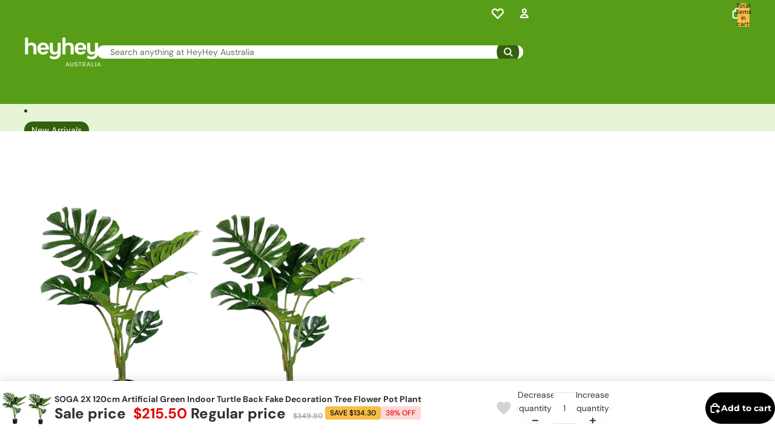

--- FILE ---
content_type: text/html; charset=utf-8
request_url: https://www.heyhey.com.au/products/soga-2x-120cm-artificial-green-indoor-turtle-back-fake-decoration-tree-flower-pot-plant
body_size: 74542
content:
<!doctype html>
<html
  class="no-js"
  lang="en"
>
  <head>
    
    
      <!-- Google tag (gtag.js) -->
      <script async crossorigin fetchpriority="high" src="/cdn/shopifycloud/importmap-polyfill/es-modules-shim.2.4.0.js"></script>
<script async src="https://www.googletagmanager.com/gtag/js?id=AW-847606862"></script>
      <script>
        window.dataLayer = window.dataLayer || [];
        function gtag(){dataLayer.push(arguments);}
        gtag('js', new Date());
        gtag('config', 'AW-847606862');
      </script>
    
<link
        rel="icon"
        type="image/png"
        href="//www.heyhey.com.au/cdn/shop/files/heyhey-icon.png?crop=center&height=32&v=1762855849&width=32"
      >
    <link
      rel="expect"
      href="#MainContent"
      blocking="render"
      id="view-transition-render-blocker"
    ><meta charset="utf-8">
<meta
  http-equiv="X-UA-Compatible"
  content="IE=edge"
>
<meta
  name="viewport"
  content="width=device-width,initial-scale=1"
>
<meta
  name="view-transition"
  content="same-origin"
>

<meta
  property="og:site_name"
  content="HeyHey Australia"
>
<meta
  property="og:url"
  content="https://www.heyhey.com.au/products/soga-2x-120cm-artificial-green-indoor-turtle-back-fake-decoration-tree-flower-pot-plant"
>
<meta
  property="og:title"
  content="SOGA 2X 120cm Artificial Green Indoor Turtle Back Fake Decoration Tree"
>
<meta
  property="og:type"
  content="product"
>
<meta
  property="og:description"
  content="SOGA Turtle Back Artificial Tree is a Beautiful Imitation of the Real Thing and Requires NO Maintenance. Natural trunks make it highly realistic, most won’t know it’s not real,the clear texture and even color of the leaves are vivid,the simulated moss in the flowerpot makes it look more realistic and beautiful. It Requires No Maintenance and is Perfect For Your Home or Office With No Limit To Improving Your Overall Décor,also Perfect For All Events whether Indoor or Outdoor. 120cm Tall including the pot one Plant. Specifications: Size: 120cm Leaves quantity: 7pcs Carton box size: 145*17.5*17 Usage: Home and Office Decoration Package Includes: 2 X Turtle Back Artificial Plant 1 X Carton Box"
><meta
    property="og:image"
    content="http://www.heyhey.com.au/cdn/shop/files/000_9ae1d9f5-b0b1-4425-9e13-75de5a9bb228.jpg?v=1741331110"
  >
  <meta
    property="og:image:secure_url"
    content="https://www.heyhey.com.au/cdn/shop/files/000_9ae1d9f5-b0b1-4425-9e13-75de5a9bb228.jpg?v=1741331110"
  >
  <meta
    property="og:image:width"
    content="1080"
  >
  <meta
    property="og:image:height"
    content="1080"
  ><meta
    property="og:price:amount"
    content="215.50"
  >
  <meta
    property="og:price:currency"
    content="AUD"
  ><meta
  name="twitter:card"
  content="summary_large_image"
>
<meta
  name="twitter:title"
  content="SOGA 2X 120cm Artificial Green Indoor Turtle Back Fake Decoration Tree"
>
<meta
  name="twitter:description"
  content="SOGA Turtle Back Artificial Tree is a Beautiful Imitation of the Real Thing and Requires NO Maintenance. Natural trunks make it highly realistic, most won’t know it’s not real,the clear texture and even color of the leaves are vivid,the simulated moss in the flowerpot makes it look more realistic and beautiful. It Requires No Maintenance and is Perfect For Your Home or Office With No Limit To Improving Your Overall Décor,also Perfect For All Events whether Indoor or Outdoor. 120cm Tall including the pot one Plant. Specifications: Size: 120cm Leaves quantity: 7pcs Carton box size: 145*17.5*17 Usage: Home and Office Decoration Package Includes: 2 X Turtle Back Artificial Plant 1 X Carton Box"
>

<title>
  SOGA 2X 120cm Artificial Green Indoor Turtle Back Fake Decoration Tree
 &ndash; HeyHey Australia</title>

<link
  rel="canonical"
  href="https://www.heyhey.com.au/products/soga-2x-120cm-artificial-green-indoor-turtle-back-fake-decoration-tree-flower-pot-plant"
>


  <meta
    name="description"
    content="SOGA Turtle Back Artificial Tree is a Beautiful Imitation of the Real Thing and Requires NO Maintenance. Natural trunks make it highly realistic, most won’t know it’s not real,the clear texture and even color of the leaves are vivid,the simulated moss in the flowerpot makes it look more realistic and beautiful. It Requires No Maintenance and is Perfect For Your Home or Office With No Limit To Improving Your Overall Décor,also Perfect For All Events whether Indoor or Outdoor. 120cm Tall including the pot one Plant. Specifications: Size: 120cm Leaves quantity: 7pcs Carton box size: 145*17.5*17 Usage: Home and Office Decoration Package Includes: 2 X Turtle Back Artificial Plant 1 X Carton Box"
  >

<link href="//www.heyhey.com.au/cdn/shop/t/46/assets/overflow-list.css?v=168694168152117541881764734180" as="style" rel="preload">
<link href="//www.heyhey.com.au/cdn/shop/t/46/assets/base.css?v=91370114524021989831764734179" rel="stylesheet" type="text/css" media="all" />

<link
    rel="preload"
    as="font"
    href="//www.heyhey.com.au/cdn/fonts/dm_sans/dmsans_n4.ec80bd4dd7e1a334c969c265873491ae56018d72.woff2"
    type="font/woff2"
    crossorigin
    fetchpriority="low"
  ><link
    rel="preload"
    as="font"
    href="//www.heyhey.com.au/cdn/fonts/dm_sans/dmsans_n5.8a0f1984c77eb7186ceb87c4da2173ff65eb012e.woff2"
    type="font/woff2"
    crossorigin
    fetchpriority="low"
  ><link
    rel="preload"
    as="font"
    href="//www.heyhey.com.au/cdn/fonts/dm_sans/dmsans_n8.9f553196c0ff5b7974586d2d89b9e478d4bc5e82.woff2"
    type="font/woff2"
    crossorigin
    fetchpriority="low"
  ><link
    rel="preload"
    as="font"
    href="//www.heyhey.com.au/cdn/fonts/montserrat/montserrat_n9.680ded1be351aa3bf3b3650ac5f6df485af8a07c.woff2"
    type="font/woff2"
    crossorigin
    fetchpriority="low"
  >
<script type="importmap">
  {
    "imports": {
      "@theme/critical": "//www.heyhey.com.au/cdn/shop/t/46/assets/critical.js?v=169402557219780209121764734179",
      "@theme/product-title": "//www.heyhey.com.au/cdn/shop/t/46/assets/product-title-truncation.js?v=81744426891537421781764734180",
      "@theme/component": "//www.heyhey.com.au/cdn/shop/t/46/assets/component.js?v=74239122572524296041764734179",
      "@theme/dialog": "//www.heyhey.com.au/cdn/shop/t/46/assets/dialog.js?v=122984339961420548111764734179",
      "@theme/events": "//www.heyhey.com.au/cdn/shop/t/46/assets/events.js?v=59172389608566392641764734179",
      "@theme/focus": "//www.heyhey.com.au/cdn/shop/t/46/assets/focus.js?v=60436577539430446401764734179",
      "@theme/morph": "//www.heyhey.com.au/cdn/shop/t/46/assets/morph.js?v=92630016404903954311764734180",
      "@theme/paginated-list": "//www.heyhey.com.au/cdn/shop/t/46/assets/paginated-list.js?v=95298315036233333871764734180",
      "@theme/performance": "//www.heyhey.com.au/cdn/shop/t/46/assets/performance.js?v=171015751390534793081764734180",
      "@theme/product-form": "//www.heyhey.com.au/cdn/shop/t/46/assets/product-form.js?v=83283661069322333421764734180",
      "@theme/recently-viewed-products": "//www.heyhey.com.au/cdn/shop/t/46/assets/recently-viewed-products.js?v=94729125001750262651764734180",
      "@theme/scrolling": "//www.heyhey.com.au/cdn/shop/t/46/assets/scrolling.js?v=10957690925586738441764734180",
      "@theme/section-renderer": "//www.heyhey.com.au/cdn/shop/t/46/assets/section-renderer.js?v=117273408521114569061764734180",
      "@theme/section-hydration": "//www.heyhey.com.au/cdn/shop/t/46/assets/section-hydration.js?v=177651605160027701221764734180",
      "@theme/utilities": "//www.heyhey.com.au/cdn/shop/t/46/assets/utilities.js?v=171919950116664653001764734180",
      "@theme/variant-picker": "//www.heyhey.com.au/cdn/shop/t/46/assets/variant-picker.js?v=95439354777694360091764734180",
      "@theme/media-gallery": "//www.heyhey.com.au/cdn/shop/t/46/assets/media-gallery.js?v=111441960308641931071764734180",
      "@theme/quick-add": "//www.heyhey.com.au/cdn/shop/t/46/assets/quick-add.js?v=102040698639320169661764734180",
      "@theme/paginated-list-aspect-ratio": "//www.heyhey.com.au/cdn/shop/t/46/assets/paginated-list-aspect-ratio.js?v=25254270272143792451764734180",
      "@theme/popover-polyfill": "//www.heyhey.com.au/cdn/shop/t/46/assets/popover-polyfill.js?v=119029313658895111201764734180",
      "@theme/component-quantity-selector": "//www.heyhey.com.au/cdn/shop/t/46/assets/component-quantity-selector.js?v=7782950339315554041764734179"
    }
  }
</script>


  
  <script
    src="//www.heyhey.com.au/cdn/shop/t/46/assets/view-transitions.js?v=84877080446900032951764734180"
    async
    blocking="render"
  ></script>
  


<link
  rel="modulepreload"
  href="//www.heyhey.com.au/cdn/shop/t/46/assets/critical.js?v=169402557219780209121764734179"
>

<link
  rel="modulepreload"
  href="//www.heyhey.com.au/cdn/shop/t/46/assets/utilities.js?v=171919950116664653001764734180"
  fetchpriority="low"
>
<link
  rel="modulepreload"
  href="//www.heyhey.com.au/cdn/shop/t/46/assets/component.js?v=74239122572524296041764734179"
  fetchpriority="low"
>
<link
  rel="modulepreload"
  href="//www.heyhey.com.au/cdn/shop/t/46/assets/section-renderer.js?v=117273408521114569061764734180"
  fetchpriority="low"
>
<link
  rel="modulepreload"
  href="//www.heyhey.com.au/cdn/shop/t/46/assets/section-hydration.js?v=177651605160027701221764734180"
  fetchpriority="low"
>
<link
  rel="modulepreload"
  href="//www.heyhey.com.au/cdn/shop/t/46/assets/morph.js?v=92630016404903954311764734180"
  fetchpriority="low"
>



<link
  rel="modulepreload"
  href="//www.heyhey.com.au/cdn/shop/t/46/assets/focus.js?v=60436577539430446401764734179"
  fetchpriority="low"
>
<link
  rel="modulepreload"
  href="//www.heyhey.com.au/cdn/shop/t/46/assets/recently-viewed-products.js?v=94729125001750262651764734180"
  fetchpriority="low"
>
<link
  rel="modulepreload"
  href="//www.heyhey.com.au/cdn/shop/t/46/assets/scrolling.js?v=10957690925586738441764734180"
  fetchpriority="low"
>
<link
  rel="modulepreload"
  href="//www.heyhey.com.au/cdn/shop/t/46/assets/events.js?v=59172389608566392641764734179"
  fetchpriority="low"
>
<script
  src="//www.heyhey.com.au/cdn/shop/t/46/assets/popover-polyfill.js?v=119029313658895111201764734180"
  type="module"
  fetchpriority="low"
></script>
<script
  src="//www.heyhey.com.au/cdn/shop/t/46/assets/quick-add.js?v=102040698639320169661764734180"
  type="module"
  fetchpriority="low"
></script>

  <script
    src="//www.heyhey.com.au/cdn/shop/t/46/assets/cart-discount.js?v=107077853990124422021764734179"
    type="module"
    fetchpriority="low"
  ></script>

<script
  src="//www.heyhey.com.au/cdn/shop/t/46/assets/dialog.js?v=122984339961420548111764734179"
  type="module"
  fetchpriority="low"
></script>
<script
  src="//www.heyhey.com.au/cdn/shop/t/46/assets/variant-picker.js?v=95439354777694360091764734180"
  type="module"
  fetchpriority="low"
></script>
<script
  src="//www.heyhey.com.au/cdn/shop/t/46/assets/product-card.js?v=84089801565227384841764734180"
  type="module"
  fetchpriority="low"
></script>
<script
  src="//www.heyhey.com.au/cdn/shop/t/46/assets/product-form.js?v=83283661069322333421764734180"
  type="module"
  fetchpriority="low"
></script>
<script
  src="//www.heyhey.com.au/cdn/shop/t/46/assets/accordion-custom.js?v=99000499017714805851764734179"
  type="module"
  fetchpriority="low"
></script>
<script
  src="//www.heyhey.com.au/cdn/shop/t/46/assets/disclosure-custom.js?v=168050880623268140331764734179"
  type="module"
  fetchpriority="low"
></script>
<script
  src="//www.heyhey.com.au/cdn/shop/t/46/assets/media.js?v=37825095869491791421764734180"
  type="module"
  fetchpriority="low"
></script>
<script
  src="//www.heyhey.com.au/cdn/shop/t/46/assets/product-price.js?v=30079423257668675401764734180"
  type="module"
  fetchpriority="low"
></script>
<script
  src="//www.heyhey.com.au/cdn/shop/t/46/assets/product-title-truncation.js?v=81744426891537421781764734180"
  type="module"
  fetchpriority="low"
></script>
<script
  src="//www.heyhey.com.au/cdn/shop/t/46/assets/product-inventory.js?v=16343734458933704981764734180"
  type="module"
  fetchpriority="low"
></script>
<script
  src="//www.heyhey.com.au/cdn/shop/t/46/assets/show-more.js?v=94563802205717136101764734180"
  type="module"
  fetchpriority="low"
></script>
<script
  src="//www.heyhey.com.au/cdn/shop/t/46/assets/slideshow.js?v=154015486816472108841764734180"
  type="module"
  fetchpriority="low"
></script>
<script
  src="//www.heyhey.com.au/cdn/shop/t/46/assets/anchored-popover.js?v=95953304814728754461764734179"
  type="module"
  fetchpriority="low"
></script>
<script
  src="//www.heyhey.com.au/cdn/shop/t/46/assets/floating-panel.js?v=128677600744947036551764734179"
  type="module"
  fetchpriority="low"
></script>
<script
  src="//www.heyhey.com.au/cdn/shop/t/46/assets/video-background.js?v=25237992823806706551764734180"
  type="module"
  fetchpriority="low"
></script>
<script
  src="//www.heyhey.com.au/cdn/shop/t/46/assets/component-quantity-selector.js?v=7782950339315554041764734179"
  type="module"
  fetchpriority="low"
></script>
<script
  src="//www.heyhey.com.au/cdn/shop/t/46/assets/media-gallery.js?v=111441960308641931071764734180"
  type="module"
  fetchpriority="low"
></script>
<script
  src="//www.heyhey.com.au/cdn/shop/t/46/assets/rte-formatter.js?v=101420294193111439321764734180"
  type="module"
  fetchpriority="low"
></script>
<script
  src="//www.heyhey.com.au/cdn/shop/t/46/assets/gift-card-recipient-form.js?v=129634859299628245901764734179"
  type="module"
  fetchpriority="low"
></script>


  <script
    src="//www.heyhey.com.au/cdn/shop/t/46/assets/localization.js?v=87759161307859666401764734180"
    type="module"
    fetchpriority="low"
  ></script>



  <script type="module">
    import { RecentlyViewed } from '@theme/recently-viewed-products';
    RecentlyViewed.addProduct('4403973095539');
  </script>



  <script
    src="//www.heyhey.com.au/cdn/shop/t/46/assets/product-card-link.js?v=97122579314620396511764734180"
    type="module"
    fetchpriority="low"
  ></script>


<script
  src="//www.heyhey.com.au/cdn/shop/t/46/assets/auto-close-details.js?v=58350291535404441581764734179"
  defer="defer"
></script>

<script>
  const basePath = 'https://cdn.shopify.com/static/themes/horizon/placeholders';
  const Theme = {
    placeholders: {
      general: [
        `${basePath}/general-1.png`,
        `${basePath}/general-2.png`,
        `${basePath}/general-3.png`,
        `${basePath}/general-4.png`,
        `${basePath}/general-5.png`,
        `${basePath}/general-6.png`,
        `${basePath}/general-7.png`,
      ],
      product: [`${basePath}/product-ball.png`, `${basePath}/product-cone.png`, `${basePath}/product-cube.png`],
    },
    translations: {
      placeholder_image: `Placeholder image`,
      added: `Added`,
      recipient_form_fields_visible: `Recipient form fields are now visible`,
      recipient_form_fields_hidden: `Recipient form fields are now hidden`,
      recipient_form_error: `There was an error with the form submission`,
    },
    routes: {
      cart_add_url: '/cart/add.js',
      cart_change_url: '/cart/change',
      cart_update_url: '/cart/update',
      cart_url: '/cart',
      predictive_search_url: '/search/suggest',
      search_url: '/search',
    },
    template: {
      name: 'product',
    },
  };
</script>
<style data-shopify>


  @font-face {
  font-family: "DM Sans";
  font-weight: 400;
  font-style: normal;
  font-display: swap;
  src: url("//www.heyhey.com.au/cdn/fonts/dm_sans/dmsans_n4.ec80bd4dd7e1a334c969c265873491ae56018d72.woff2") format("woff2"),
       url("//www.heyhey.com.au/cdn/fonts/dm_sans/dmsans_n4.87bdd914d8a61247b911147ae68e754d695c58a6.woff") format("woff");
}

  @font-face {
  font-family: "DM Sans";
  font-weight: 700;
  font-style: normal;
  font-display: swap;
  src: url("//www.heyhey.com.au/cdn/fonts/dm_sans/dmsans_n7.97e21d81502002291ea1de8aefb79170c6946ce5.woff2") format("woff2"),
       url("//www.heyhey.com.au/cdn/fonts/dm_sans/dmsans_n7.af5c214f5116410ca1d53a2090665620e78e2e1b.woff") format("woff");
}

  @font-face {
  font-family: "DM Sans";
  font-weight: 400;
  font-style: italic;
  font-display: swap;
  src: url("//www.heyhey.com.au/cdn/fonts/dm_sans/dmsans_i4.b8fe05e69ee95d5a53155c346957d8cbf5081c1a.woff2") format("woff2"),
       url("//www.heyhey.com.au/cdn/fonts/dm_sans/dmsans_i4.403fe28ee2ea63e142575c0aa47684d65f8c23a0.woff") format("woff");
}

  @font-face {
  font-family: "DM Sans";
  font-weight: 700;
  font-style: italic;
  font-display: swap;
  src: url("//www.heyhey.com.au/cdn/fonts/dm_sans/dmsans_i7.52b57f7d7342eb7255084623d98ab83fd96e7f9b.woff2") format("woff2"),
       url("//www.heyhey.com.au/cdn/fonts/dm_sans/dmsans_i7.d5e14ef18a1d4a8ce78a4187580b4eb1759c2eda.woff") format("woff");
}


  


    @font-face {
  font-family: "DM Sans";
  font-weight: 500;
  font-style: normal;
  font-display: swap;
  src: url("//www.heyhey.com.au/cdn/fonts/dm_sans/dmsans_n5.8a0f1984c77eb7186ceb87c4da2173ff65eb012e.woff2") format("woff2"),
       url("//www.heyhey.com.au/cdn/fonts/dm_sans/dmsans_n5.9ad2e755a89e15b3d6c53259daad5fc9609888e6.woff") format("woff");
}

    @font-face {
  font-family: "DM Sans";
  font-weight: 700;
  font-style: normal;
  font-display: swap;
  src: url("//www.heyhey.com.au/cdn/fonts/dm_sans/dmsans_n7.97e21d81502002291ea1de8aefb79170c6946ce5.woff2") format("woff2"),
       url("//www.heyhey.com.au/cdn/fonts/dm_sans/dmsans_n7.af5c214f5116410ca1d53a2090665620e78e2e1b.woff") format("woff");
}

    @font-face {
  font-family: "DM Sans";
  font-weight: 500;
  font-style: italic;
  font-display: swap;
  src: url("//www.heyhey.com.au/cdn/fonts/dm_sans/dmsans_i5.8654104650c013677e3def7db9b31bfbaa34e59a.woff2") format("woff2"),
       url("//www.heyhey.com.au/cdn/fonts/dm_sans/dmsans_i5.a0dc844d8a75a4232f255fc600ad5a295572bed9.woff") format("woff");
}

    @font-face {
  font-family: "DM Sans";
  font-weight: 700;
  font-style: italic;
  font-display: swap;
  src: url("//www.heyhey.com.au/cdn/fonts/dm_sans/dmsans_i7.52b57f7d7342eb7255084623d98ab83fd96e7f9b.woff2") format("woff2"),
       url("//www.heyhey.com.au/cdn/fonts/dm_sans/dmsans_i7.d5e14ef18a1d4a8ce78a4187580b4eb1759c2eda.woff") format("woff");
}

  

  


    @font-face {
  font-family: "DM Sans";
  font-weight: 800;
  font-style: normal;
  font-display: swap;
  src: url("//www.heyhey.com.au/cdn/fonts/dm_sans/dmsans_n8.9f553196c0ff5b7974586d2d89b9e478d4bc5e82.woff2") format("woff2"),
       url("//www.heyhey.com.au/cdn/fonts/dm_sans/dmsans_n8.ad7c872105784d933f0af62ff70a7c467eb80a37.woff") format("woff");
}

    @font-face {
  font-family: "DM Sans";
  font-weight: 700;
  font-style: normal;
  font-display: swap;
  src: url("//www.heyhey.com.au/cdn/fonts/dm_sans/dmsans_n7.97e21d81502002291ea1de8aefb79170c6946ce5.woff2") format("woff2"),
       url("//www.heyhey.com.au/cdn/fonts/dm_sans/dmsans_n7.af5c214f5116410ca1d53a2090665620e78e2e1b.woff") format("woff");
}

    @font-face {
  font-family: "DM Sans";
  font-weight: 800;
  font-style: italic;
  font-display: swap;
  src: url("//www.heyhey.com.au/cdn/fonts/dm_sans/dmsans_i8.e520c55e5c6370aea0a21d4bdb5c2b8ca13e9666.woff2") format("woff2"),
       url("//www.heyhey.com.au/cdn/fonts/dm_sans/dmsans_i8.e30277b7a5c1a35a4d69e25f86922fdbef8e1fc5.woff") format("woff");
}

    @font-face {
  font-family: "DM Sans";
  font-weight: 700;
  font-style: italic;
  font-display: swap;
  src: url("//www.heyhey.com.au/cdn/fonts/dm_sans/dmsans_i7.52b57f7d7342eb7255084623d98ab83fd96e7f9b.woff2") format("woff2"),
       url("//www.heyhey.com.au/cdn/fonts/dm_sans/dmsans_i7.d5e14ef18a1d4a8ce78a4187580b4eb1759c2eda.woff") format("woff");
}

  

  


    @font-face {
  font-family: Montserrat;
  font-weight: 900;
  font-style: normal;
  font-display: swap;
  src: url("//www.heyhey.com.au/cdn/fonts/montserrat/montserrat_n9.680ded1be351aa3bf3b3650ac5f6df485af8a07c.woff2") format("woff2"),
       url("//www.heyhey.com.au/cdn/fonts/montserrat/montserrat_n9.0cc5aaeff26ef35c23b69a061997d78c9697a382.woff") format("woff");
}

    @font-face {
  font-family: Montserrat;
  font-weight: 700;
  font-style: normal;
  font-display: swap;
  src: url("//www.heyhey.com.au/cdn/fonts/montserrat/montserrat_n7.3c434e22befd5c18a6b4afadb1e3d77c128c7939.woff2") format("woff2"),
       url("//www.heyhey.com.au/cdn/fonts/montserrat/montserrat_n7.5d9fa6e2cae713c8fb539a9876489d86207fe957.woff") format("woff");
}

    @font-face {
  font-family: Montserrat;
  font-weight: 900;
  font-style: italic;
  font-display: swap;
  src: url("//www.heyhey.com.au/cdn/fonts/montserrat/montserrat_i9.cd566e55c5982a3a39b3949665a79c881e095b14.woff2") format("woff2"),
       url("//www.heyhey.com.au/cdn/fonts/montserrat/montserrat_i9.b18527943b7f5bc1488b82e39deb595a73d3e645.woff") format("woff");
}

    @font-face {
  font-family: Montserrat;
  font-weight: 700;
  font-style: italic;
  font-display: swap;
  src: url("//www.heyhey.com.au/cdn/fonts/montserrat/montserrat_i7.a0d4a463df4f146567d871890ffb3c80408e7732.woff2") format("woff2"),
       url("//www.heyhey.com.au/cdn/fonts/montserrat/montserrat_i7.f6ec9f2a0681acc6f8152c40921d2a4d2e1a2c78.woff") format("woff");
}

  

  :root {
    /* Page Layout */
    --sidebar-width: 25rem;
    --narrow-content-width: 36rem;
    --normal-content-width: 42rem;
    --wide-content-width: 46rem;
    --narrow-page-width: 90rem;
    --normal-page-width: 120rem;
    --wide-page-width: 150rem;

    /* Section Heights */
    --section-height-small: 15rem;
    --section-height-medium: 25rem;
    --section-height-large: 35rem;

    @media screen and (min-width: 40em) {
      --section-height-small: 40svh;
      --section-height-medium: 55svh;
      --section-height-large: 70svh;
    }

    @media screen and (min-width: 60em) {
      --section-height-small: 50svh;
      --section-height-medium: 65svh;
      --section-height-large: 80svh;
    }

    /* Letter spacing */
    --letter-spacing-sm: 0.06em;
    --letter-spacing-md: 0.13em;

    /* Font families */
    --font-body--family: "DM Sans", sans-serif;
    --font-body--style: normal;
    --font-body--weight: 400;
    --font-subheading--family: "DM Sans", sans-serif;
    --font-subheading--style: normal;
    --font-subheading--weight: 500;
    --font-heading--family: "DM Sans", sans-serif;
    --font-heading--style: normal;
    --font-heading--weight: 800;
    --font-accent--family: Montserrat, sans-serif;
    --font-accent--style: normal;
    --font-accent--weight: 900;

    /* Margin sizes */
    --font-h1--spacing: 0.25em;
    --font-h2--spacing: 0.25em;
    --font-h3--spacing: 0.25em;
    --font-h4--spacing: 0.25em;
    --font-h5--spacing: 0.25em;
    --font-h6--spacing: 0.25em;
    --font-paragraph--spacing: 0.5em;

    /* Heading colors */
    --font-h1--color: var(--color-foreground-heading);
    --font-h2--color: var(--color-foreground-heading);
    --font-h3--color: var(--color-foreground-heading);
    --font-h4--color: var(--color-foreground-heading);
    --font-h5--color: var(--color-foreground-heading);
    --font-h6--color: var(--color-foreground-heading);

    /** Z-Index / Layering */
    --layer-section-background: -2;
    --layer-lowest: -1;
    --layer-base: 0;
    --layer-flat: 1;
    --layer-raised: 2;
    --layer-heightened: 4;
    --layer-sticky: 8;
    --layer-window-overlay: 10;
    --layer-header-menu: 12;
    --layer-overlay: 16;
    --layer-menu-drawer: 18;
    --layer-temporary: 20;

    /* Max-width / Measure */
    --max-width--body-normal: 50ch;
    --max-width--body-narrow: 35ch;

    --max-width--heading-normal: 50ch;
    --max-width--heading-narrow: 30ch;

    --max-width--display-normal: 20ch;
    --max-width--display-narrow: 15ch;
    --max-width--display-tight: 5ch;

    /* Letter-spacing / Tracking */
    --letter-spacing--display-tight: -0.03em;
    --letter-spacing--display-normal: 0em;
    --letter-spacing--display-loose: 0.03em;

    --letter-spacing--heading-tight: -0.03em;
    --letter-spacing--heading-normal: 0em;
    --letter-spacing--heading-loose: 0.03em;

    --letter-spacing--body-tight: -0.03em;
    --letter-spacing--body-normal: 0em;
    --letter-spacing--body-loose: 0.03em;

    /* Line height / Leading */
    --line-height: 1;

    --line-height--display-tight: 1;
    --line-height--display-normal: 1.1;
    --line-height--display-loose: 1.2;

    --line-height--heading-tight: 1.15;
    --line-height--heading-normal: 1.25;
    --line-height--heading-loose: 1.35;

    --line-height--body-tight: 1.2;
    --line-height--body-normal: 1.4;
    --line-height--body-loose: 1.6;

    /* Typography presets */
    --font-size--paragraph: 0.875rem;--font-size--h1: clamp(2.75rem, 4.8vw, 3.0rem);--font-size--h2: 2.5rem;--font-size--h3: 1.5rem;--font-size--h4: 1.25rem;--font-size--h5: 0.875rem;--font-size--h6: 0.75rem;--font-paragraph--weight: 400;--font-paragraph--letter-spacing: var(--letter-spacing--body-normal);--font-paragraph--size: var(--font-size--paragraph);--font-paragraph--family: var(--font-body--family);--font-paragraph--style: var(--font-body--style);--font-paragraph--case: ;--font-paragraph--line-height: var(--line-height--body-loose);--font-h1--weight: var(--font-heading--weight);--font-h1--letter-spacing: var(--letter-spacing--heading-normal);--font-h1--size: var(--font-size--h1);--font-h1--family: var(--font-heading--family);--font-h1--style: var(--font-heading--style);--font-h1--case: none;--font-h1--line-height: var(--line-height--display-tight);--font-h2--weight: var(--font-heading--weight);--font-h2--letter-spacing: var(--letter-spacing--heading-normal);--font-h2--size: var(--font-size--h2);--font-h2--family: var(--font-heading--family);--font-h2--style: var(--font-heading--style);--font-h2--case: none;--font-h2--line-height: var(--line-height--display-tight);--font-h3--weight: var(--font-heading--weight);--font-h3--letter-spacing: var(--letter-spacing--heading-normal);--font-h3--size: var(--font-size--h3);--font-h3--family: var(--font-heading--family);--font-h3--style: var(--font-heading--style);--font-h3--case: none;--font-h3--line-height: var(--line-height--display-normal);--font-h4--weight: var(--font-heading--weight);--font-h4--letter-spacing: var(--letter-spacing--heading-normal);--font-h4--size: var(--font-size--h4);--font-h4--family: var(--font-heading--family);--font-h4--style: var(--font-heading--style);--font-h4--case: none;--font-h4--line-height: var(--line-height--display-tight);--font-h5--weight: var(--font-heading--weight);--font-h5--letter-spacing: var(--letter-spacing--heading-normal);--font-h5--size: var(--font-size--h5);--font-h5--family: var(--font-heading--family);--font-h5--style: var(--font-heading--style);--font-h5--case: none;--font-h5--line-height: var(--line-height--display-loose);--font-h6--weight: var(--font-subheading--weight);--font-h6--letter-spacing: var(--letter-spacing--heading-normal);--font-h6--size: var(--font-size--h6);--font-h6--family: var(--font-subheading--family);--font-h6--style: var(--font-subheading--style);--font-h6--case: uppercase;--font-h6--line-height: var(--line-height--display-loose);

    /* Hardcoded font sizes */
    --font-size--2xs: 0.625rem;
    --font-size--xs: 0.8125rem;
    --font-size--sm: 0.875rem;
    --font-size--md: 1rem;
    --font-size--lg: 1.125rem;
    --font-size--xl: 1.25rem;
    --font-size--2xl: 1.5rem;
    --font-size--3xl: 2rem;
    --font-size--4xl: 2.5rem;
    --font-size--5xl: 3rem;
    --font-size--6xl: 3.5rem;

    /* Menu font sizes */
    --menu-font-sm--size: 0.875rem;
    --menu-font-sm--line-height: calc(1.1 + 0.5 * min(16 / 14));
    --menu-font-md--size: 1rem;
    --menu-font-md--line-height: calc(1.1 + 0.5 * min(16 / 16));
    --menu-font-lg--size: 1.125rem;
    --menu-font-lg--line-height: calc(1.1 + 0.5 * min(16 / 18));
    --menu-font-xl--size: 1.25rem;
    --menu-font-xl--line-height: calc(1.1 + 0.5 * min(16 / 20));
    --menu-font-2xl--size: 1.75rem;
    --menu-font-2xl--line-height: calc(1.1 + 0.5 * min(16 / 28));

    /* Colors */
    --color-error: #8B0000;
    --color-success: #006400;
    --color-white: #FFFFFF;
    --color-white-rgb: 255 255 255;
    --color-black: #000000;
    --color-instock: #3ED660;
    --color-lowstock: #EE9441;
    --color-outofstock: #C8C8C8;

    /* Opacity */
    --opacity-5: 0.05;
    --opacity-8: 0.08;
    --opacity-10: 0.1;
    --opacity-15: 0.15;
    --opacity-20: 0.2;
    --opacity-25: 0.25;
    --opacity-30: 0.3;
    --opacity-40: 0.4;
    --opacity-50: 0.5;
    --opacity-60: 0.6;
    --opacity-70: 0.7;
    --opacity-80: 0.8;
    --opacity-85: 0.85;
    --opacity-90: 0.9;
    --opacity-subdued-text: var(--opacity-70);

    --shadow-button: 0 2px 3px rgb(0 0 0 / 20%);
    --gradient-image-overlay: linear-gradient(to top, rgb(0 0 0 / 0.5), transparent);

    /* Spacing */
    --margin-3xs: 0.125rem;
    --margin-2xs: 0.3rem;
    --margin-xs: 0.5rem;
    --margin-sm: 0.7rem;
    --margin-md: 0.8rem;
    --margin-lg: 1rem;
    --margin-xl: 1.25rem;
    --margin-2xl: 1.5rem;
    --margin-3xl: 1.75rem;
    --margin-4xl: 2rem;
    --margin-5xl: 3rem;
    --margin-6xl: 5rem;

    --scroll-margin: 50px;

    --padding-3xs: 0.125rem;
    --padding-2xs: 0.25rem;
    --padding-xs: 0.5rem;
    --padding-sm: 0.7rem;
    --padding-md: 0.8rem;
    --padding-lg: 1rem;
    --padding-xl: 1.25rem;
    --padding-2xl: 1.5rem;
    --padding-3xl: 1.75rem;
    --padding-4xl: 2rem;
    --padding-5xl: 3rem;
    --padding-6xl: 4rem;

    --gap-3xs: 0.125rem;
    --gap-2xs: 0.3rem;
    --gap-xs: 0.5rem;
    --gap-sm: 0.7rem;
    --gap-md: 0.9rem;
    --gap-lg: 1rem;
    --gap-xl: 1.25rem;
    --gap-2xl: 2rem;
    --gap-3xl: 3rem;

    --spacing-scale-sm: 0.6;
    --spacing-scale-md: 0.7;
    --spacing-scale-default: 1.0;

    /* Checkout buttons gap */
    --checkout-button-gap: 10px;

    /* Borders */
    --style-border-width: 1px;
    --style-border-radius-xs: 0.2rem;
    --style-border-radius-sm: 0.6rem;
    --style-border-radius-md: 0.8rem;
    --style-border-radius-50: 50%;
    --style-border-radius-lg: 1rem;
    --style-border-radius-pills: 40px;
    --style-border-radius-inputs: 32px;
    --style-border-radius-buttons-primary: 100px;
    --style-border-radius-buttons-secondary: 100px;
    --style-border-width-primary: 0px;
    --style-border-width-secondary: 2px;
    --style-border-width-inputs: 1px;
    --style-border-radius-popover: 14px;
    --style-border-popover: 1px none rgb(var(--color-border-rgb) / 50%);
    --style-border-drawer: 1px none rgb(var(--color-border-rgb) / 50%);
    --style-border-swatch-opacity: 10%;
    --style-border-swatch-width: 1px;
    --style-border-swatch-style: solid;

    /* Animation */
    --ease-out-cubic: cubic-bezier(0.33, 1, 0.68, 1);
    --ease-out-quad: cubic-bezier(0.32, 0.72, 0, 1);
    --animation-speed-fast: 0.0625s;
    --animation-speed: 0.125s;
    --animation-speed-slow: 0.2s;
    --animation-speed-medium: 0.15s;
    --animation-easing: ease-in-out;
    --animation-slideshow-easing: cubic-bezier(0.4, 0, 0.2, 1);
    --drawer-animation-speed: 0.2s;
    --animation-values-slow: var(--animation-speed-slow) var(--animation-easing);
    --animation-values: var(--animation-speed) var(--animation-easing);
    --animation-values-fast: var(--animation-speed-fast) var(--animation-easing);
    --animation-values-allow-discrete: var(--animation-speed) var(--animation-easing) allow-discrete;
    --animation-timing-hover: cubic-bezier(0.25, 0.46, 0.45, 0.94);
    --animation-timing-active: cubic-bezier(0.5, 0, 0.75, 0);
    --animation-timing-bounce: cubic-bezier(0.34, 1.56, 0.64, 1);
    --animation-timing-default: cubic-bezier(0, 0, 0.2, 1);
    --animation-timing-fade-in: cubic-bezier(0.16, 1, 0.3, 1);
    --animation-timing-fade-out: cubic-bezier(0.4, 0, 0.2, 1);

    /* View transitions */
    /* View transition old */
    --view-transition-old-main-content: var(--animation-speed) var(--animation-easing) both fadeOut;

    /* View transition new */
    --view-transition-new-main-content: var(--animation-speed) var(--animation-easing) both fadeIn, var(--animation-speed) var(--animation-easing) both slideInTopViewTransition;

    /* Focus */
    --focus-outline-width: 0.09375rem;
    --focus-outline-offset: 0.2em;

    /* Badges */
    --badge-blob-padding-block: 1px;
    --badge-blob-padding-inline: 12px 8px;
    --badge-rectangle-padding-block: 1px;
    --badge-rectangle-padding-inline: 6px;
    @media screen and (min-width: 750px) {
      --badge-blob-padding-block: 4px;
      --badge-blob-padding-inline: 16px 12px;
      --badge-rectangle-padding-block: 4px;
      --badge-rectangle-padding-inline: 10px;
    }

    /* Icons */
    --icon-size-2xs: 0.6rem;
    --icon-size-xs: 0.85rem;
    --icon-size-sm: 1.25rem;
    --icon-size-md: 1.375rem;
    --icon-size-lg: 1.5rem;
    --icon-stroke-width: 2px;

    /* Input */
    --input-email-min-width: 200px;
    --input-search-max-width: 650px;
    --input-padding-y: 0.8rem;
    --input-padding-x: 0.8rem;
    --input-padding: var(--input-padding-y) var(--input-padding-x);
    --input-box-shadow-width: var(--style-border-width-inputs);
    --input-box-shadow: 0 0 0 var(--input-box-shadow-width) var(--color-input-border);
    --input-box-shadow-focus: 0 0 0 calc(var(--input-box-shadow-width) + 0.5px) var(--color-input-border);
    --input-disabled-background-color: rgb(var(--color-foreground-rgb) / var(--opacity-10));
    --input-disabled-border-color: rgb(var(--color-foreground-rgb) / var(--opacity-5));
    --input-disabled-text-color: rgb(var(--color-foreground-rgb) / var(--opacity-50));
    --input-textarea-min-height: 55px;

    /* Button size */
    --button-size-sm: 30px;
    --button-size-md: 36px;
    --button-size: var(--minimum-touch-target);
    --button-padding-inline: 24px;
    --button-padding-block: 16px;

    /* Button font-family */
    --button-font-family-primary: var(--font-accent--family);
    --button-font-family-secondary: var(--font-accent--family);

    /* Button text case */
    --button-text-case: ;
    --button-text-case-primary: default;
    --button-text-case-secondary: default;

    /* Borders */
    --border-color: rgb(var(--color-border-rgb) / var(--opacity-50));
    --border-width-sm: 1px;
    --border-width-md: 2px;
    --border-width-lg: 5px;

    /* Drawers */
    --drawer-inline-padding: 25px;
    --drawer-menu-inline-padding: 2.5rem;
    --drawer-header-block-padding: 20px;
    --drawer-content-block-padding: 10px;
    --drawer-header-desktop-top: 0rem;
    --drawer-padding: calc(var(--padding-sm) + 7px);
    --drawer-height: 100dvh;
    --drawer-width: 95vw;
    --drawer-max-width: 500px;

    /* Variant Picker Swatches */
    --variant-picker-swatch-width-unitless: 34;
    --variant-picker-swatch-height-unitless: 34;
    --variant-picker-swatch-width: 34px;
    --variant-picker-swatch-height: 34px;
    --variant-picker-swatch-radius: 32px;
    --variant-picker-border-width: 1px;
    --variant-picker-border-style: solid;
    --variant-picker-border-opacity: 10%;

    /* Variant Picker Buttons */
    --variant-picker-button-radius: 14px;
    --variant-picker-button-border-width: 1px;

    /* Slideshow */
    --slideshow-controls-size: 3.5rem;
    --slideshow-controls-icon: 2rem;
    --peek-next-slide-size: 3rem;

    /* Utilities */
    --backdrop-opacity: 0.15;
    --backdrop-color-rgb: var(--color-shadow-rgb);
    --minimum-touch-target: 44px;
    --disabled-opacity: 0.5;
    --skeleton-opacity: 0.025;

    /* Shapes */
    --shape--circle: circle(50% at center);
    --shape--sunburst: polygon(100% 50%,94.62% 55.87%,98.3% 62.94%,91.57% 67.22%,93.3% 75%,85.7% 77.39%,85.36% 85.36%,77.39% 85.7%,75% 93.3%,67.22% 91.57%,62.94% 98.3%,55.87% 94.62%,50% 100%,44.13% 94.62%,37.06% 98.3%,32.78% 91.57%,25% 93.3%,22.61% 85.7%,14.64% 85.36%,14.3% 77.39%,6.7% 75%,8.43% 67.22%,1.7% 62.94%,5.38% 55.87%,0% 50%,5.38% 44.13%,1.7% 37.06%,8.43% 32.78%,6.7% 25%,14.3% 22.61%,14.64% 14.64%,22.61% 14.3%,25% 6.7%,32.78% 8.43%,37.06% 1.7%,44.13% 5.38%,50% 0%,55.87% 5.38%,62.94% 1.7%,67.22% 8.43%,75% 6.7%,77.39% 14.3%,85.36% 14.64%,85.7% 22.61%,93.3% 25%,91.57% 32.78%,98.3% 37.06%,94.62% 44.13%);
    --shape--diamond: polygon(50% 0%, 100% 50%, 50% 100%, 0% 50%);
    --shape--blob: polygon(85.349% 11.712%, 87.382% 13.587%, 89.228% 15.647%, 90.886% 17.862%, 92.359% 20.204%, 93.657% 22.647%, 94.795% 25.169%, 95.786% 27.752%, 96.645% 30.382%, 97.387% 33.048%, 98.025% 35.740%, 98.564% 38.454%, 99.007% 41.186%, 99.358% 43.931%, 99.622% 46.685%, 99.808% 49.446%, 99.926% 52.210%, 99.986% 54.977%, 99.999% 57.744%, 99.975% 60.511%, 99.923% 63.278%, 99.821% 66.043%, 99.671% 68.806%, 99.453% 71.565%, 99.145% 74.314%, 98.724% 77.049%, 98.164% 79.759%, 97.433% 82.427%, 96.495% 85.030%, 95.311% 87.529%, 93.841% 89.872%, 92.062% 91.988%, 89.972% 93.796%, 87.635% 95.273%, 85.135% 96.456%, 82.532% 97.393%, 79.864% 98.127%, 77.156% 98.695%, 74.424% 99.129%, 71.676% 99.452%, 68.918% 99.685%, 66.156% 99.844%, 63.390% 99.942%, 60.624% 99.990%, 57.856% 99.999%, 55.089% 99.978%, 52.323% 99.929%, 49.557% 99.847%, 46.792% 99.723%, 44.031% 99.549%, 41.273% 99.317%, 38.522% 99.017%, 35.781% 98.639%, 33.054% 98.170%, 30.347% 97.599%, 27.667% 96.911%, 25.024% 96.091%, 22.432% 95.123%, 19.907% 93.994%, 17.466% 92.690%, 15.126% 91.216%, 12.902% 89.569%, 10.808% 87.761%, 8.854% 85.803%, 7.053% 83.703%, 5.418% 81.471%, 3.962% 79.119%, 2.702% 76.656%, 1.656% 74.095%, 0.846% 71.450%, 0.294% 68.740%, 0.024% 65.987%, 0.050% 63.221%, 0.343% 60.471%, 0.858% 57.752%, 1.548% 55.073%, 2.370% 52.431%, 3.283% 49.819%, 4.253% 47.227%, 5.249% 44.646%, 6.244% 42.063%, 7.211% 39.471%, 8.124% 36.858%, 8.958% 34.220%, 9.711% 31.558%, 10.409% 28.880%, 11.083% 26.196%, 11.760% 23.513%, 12.474% 20.839%, 13.259% 18.186%, 14.156% 15.569%, 15.214% 13.012%, 16.485% 10.556%, 18.028% 8.261%, 19.883% 6.211%, 22.041% 4.484%, 24.440% 3.110%, 26.998% 2.057%, 29.651% 1.275%, 32.360% 0.714%, 35.101% 0.337%, 37.859% 0.110%, 40.624% 0.009%, 43.391% 0.016%, 46.156% 0.113%, 48.918% 0.289%, 51.674% 0.533%, 54.425% 0.837%, 57.166% 1.215%, 59.898% 1.654%, 62.618% 2.163%, 65.322% 2.750%, 68.006% 3.424%, 70.662% 4.197%, 73.284% 5.081%, 75.860% 6.091%, 78.376% 7.242%, 80.813% 8.551%, 83.148% 10.036%, 85.349% 11.712%);

    /* Buy buttons */
    --height-buy-buttons: calc(var(--padding-lg) * 2 + var(--icon-size-sm));

    /* Card image width and height variables */
    --card-width-small: 10rem;

    --height-small: 10rem;
    --height-medium: 11.5rem;
    --height-large: 13rem;
    --height-full: 100vh;

    @media screen and (min-width: 750px) {
      --height-small: 17.5rem;
      --height-medium: 21.25rem;
      --height-large: 25rem;
    }

    /* Modal */
    --modal-max-height: 65dvh;

    /* Card styles for search */
    --card-bg-hover: rgb(var(--color-foreground-rgb) / var(--opacity-5));
    --card-border-hover: rgb(var(--color-foreground-rgb) / var(--opacity-30));
    --card-border-focus: rgb(var(--color-foreground-rgb) / var(--opacity-10));

    /* Cart */
    --cart-primary-font-family: var(--font-body--family);
    --cart-primary-font-style: var(--font-body--style);
    --cart-primary-font-weight: var(--font-body--weight);
    --cart-secondary-font-family: var(--font-subheading--family);
    --cart-secondary-font-style: var(--font-subheading--style);
    --cart-secondary-font-weight: var(--font-subheading--weight);
  }
</style>
<style data-shopify>
  
    
      :root,
    
    
    
    .color-scheme-1 {
        --color-background: rgb(255 255 255 / 1.0);
        /* RGB values only to apply different opacities - Relative color values are not supported in iOS < 16.4 */
        --color-background-rgb: 255 255 255;
        --opacity-5-15: 0.05;
        --opacity-10-25: 0.1;
        --opacity-35-55: 0.35;
        --opacity-40-60: 0.4;
        --opacity-30-60: 0.3;
        --color-foreground: rgb(0 0 0 / 0.81);
        --color-foreground-rgb: 0 0 0;
        --color-foreground-heading: rgb(0 0 0 / 1.0);
        --color-foreground-heading-rgb: 0 0 0;
        --color-primary: rgb(0 0 0 / 0.81);
        --color-primary-rgb: 0 0 0;
        --color-primary-hover: rgb(0 0 0 / 1.0);
        --color-primary-hover-rgb: 0 0 0;
        --color-border: rgb(0 0 0 / 0.06);
        --color-border-rgb: 0 0 0;
        --color-shadow: rgb(0 0 0 / 1.0);
        --color-shadow-rgb: 0 0 0;
        --color-primary-button-text: rgb(255 255 255 / 1.0);
        --color-primary-button-background: rgb(0 0 0 / 1.0);
        --color-primary-button-border: rgb(0 0 0 / 1.0);
        --color-primary-button-hover-text: rgb(255 255 255 / 1.0);
        --color-primary-button-hover-background: rgb(51 51 51 / 1.0);
        --color-primary-button-hover-border: rgb(0 0 0 / 1.0);
        --color-secondary-button-text: rgb(0 0 0 / 1.0);
        --color-secondary-button-background: rgb(0 0 0 / 0.0);
        --color-secondary-button-border: rgb(0 0 0 / 1.0);
        --color-secondary-button-hover-text: rgb(51 51 51 / 1.0);
        --color-secondary-button-hover-background: rgb(250 250 250 / 1.0);
        --color-secondary-button-hover-border: rgb(51 51 51 / 1.0);
        --color-input-background: rgb(255 255 255 / 0.78);
        --color-input-text: rgb(51 51 51 / 1.0);
        --color-input-text-rgb: 51 51 51;
        --color-input-border: rgb(223 223 223 / 1.0);
        --color-input-hover-background: rgb(0 0 0 / 0.01);
        --color-variant-background: rgb(255 255 255 / 1.0);
        --color-variant-border: rgb(0 0 0 / 0.13);
        --color-variant-text: rgb(0 0 0 / 1.0);
        --color-variant-text-rgb: 0 0 0;
        --color-variant-hover-background: rgb(245 245 245 / 1.0);
        --color-variant-hover-text: rgb(0 0 0 / 1.0);
        --color-variant-hover-border: rgb(230 230 230 / 1.0);
        --color-selected-variant-background: rgb(0 0 0 / 1.0);
        --color-selected-variant-border: rgb(0 0 0 / 1.0);
        --color-selected-variant-text: rgb(255 255 255 / 1.0);
        --color-selected-variant-hover-background: rgb(26 26 26 / 1.0);
        --color-selected-variant-hover-text: rgb(255 255 255 / 1.0);
        --color-selected-variant-hover-border: rgb(26 26 26 / 1.0);

        --input-disabled-background-color: rgb(var(--color-foreground-rgb) / var(--opacity-10));
        --input-disabled-border-color: rgb(var(--color-foreground-rgb) / var(--opacity-5-15));
        --input-disabled-text-color: rgb(var(--color-foreground-rgb) / var(--opacity-50));
        --color-foreground-muted: rgb(var(--color-foreground-rgb) / var(--opacity-60));
        --font-h1--color: var(--color-foreground-heading);
        --font-h2--color: var(--color-foreground-heading);
        --font-h3--color: var(--color-foreground-heading);
        --font-h4--color: var(--color-foreground-heading);
        --font-h5--color: var(--color-foreground-heading);
        --font-h6--color: var(--color-foreground-heading);

        /* Shadows */
        
          --shadow-drawer: 0px 4px 20px rgb(var(--color-shadow-rgb) / var(--opacity-15));
        
        
          --shadow-blur: 20px;
          --shadow-popover: 0px 4px 20px rgb(var(--color-shadow-rgb) / var(--opacity-15));
        
      }
  
    
    
    
    .color-scheme-2 {
        --color-background: rgb(245 245 245 / 1.0);
        /* RGB values only to apply different opacities - Relative color values are not supported in iOS < 16.4 */
        --color-background-rgb: 245 245 245;
        --opacity-5-15: 0.05;
        --opacity-10-25: 0.1;
        --opacity-35-55: 0.35;
        --opacity-40-60: 0.4;
        --opacity-30-60: 0.3;
        --color-foreground: rgb(0 0 0 / 0.81);
        --color-foreground-rgb: 0 0 0;
        --color-foreground-heading: rgb(0 0 0 / 1.0);
        --color-foreground-heading-rgb: 0 0 0;
        --color-primary: rgb(0 0 0 / 0.81);
        --color-primary-rgb: 0 0 0;
        --color-primary-hover: rgb(255 255 255 / 1.0);
        --color-primary-hover-rgb: 255 255 255;
        --color-border: rgb(223 223 223 / 1.0);
        --color-border-rgb: 223 223 223;
        --color-shadow: rgb(0 0 0 / 1.0);
        --color-shadow-rgb: 0 0 0;
        --color-primary-button-text: rgb(255 255 255 / 1.0);
        --color-primary-button-background: rgb(0 0 0 / 1.0);
        --color-primary-button-border: rgb(0 0 0 / 1.0);
        --color-primary-button-hover-text: rgb(255 255 255 / 1.0);
        --color-primary-button-hover-background: rgb(51 51 51 / 1.0);
        --color-primary-button-hover-border: rgb(51 51 51 / 1.0);
        --color-secondary-button-text: rgb(0 0 0 / 1.0);
        --color-secondary-button-background: rgb(0 0 0 / 0.0);
        --color-secondary-button-border: rgb(0 0 0 / 1.0);
        --color-secondary-button-hover-text: rgb(0 0 0 / 1.0);
        --color-secondary-button-hover-background: rgb(255 255 255 / 0.36);
        --color-secondary-button-hover-border: rgb(51 51 51 / 0.73);
        --color-input-background: rgb(0 0 0 / 0.0);
        --color-input-text: rgb(0 0 0 / 0.53);
        --color-input-text-rgb: 0 0 0;
        --color-input-border: rgb(0 0 0 / 0.13);
        --color-input-hover-background: rgb(255 255 255 / 0.36);
        --color-variant-background: rgb(255 255 255 / 1.0);
        --color-variant-border: rgb(230 230 230 / 1.0);
        --color-variant-text: rgb(0 0 0 / 1.0);
        --color-variant-text-rgb: 0 0 0;
        --color-variant-hover-background: rgb(245 245 245 / 1.0);
        --color-variant-hover-text: rgb(0 0 0 / 1.0);
        --color-variant-hover-border: rgb(230 230 230 / 1.0);
        --color-selected-variant-background: rgb(0 0 0 / 1.0);
        --color-selected-variant-border: rgb(0 0 0 / 1.0);
        --color-selected-variant-text: rgb(255 255 255 / 1.0);
        --color-selected-variant-hover-background: rgb(26 26 26 / 1.0);
        --color-selected-variant-hover-text: rgb(255 255 255 / 1.0);
        --color-selected-variant-hover-border: rgb(26 26 26 / 1.0);

        --input-disabled-background-color: rgb(var(--color-foreground-rgb) / var(--opacity-10));
        --input-disabled-border-color: rgb(var(--color-foreground-rgb) / var(--opacity-5-15));
        --input-disabled-text-color: rgb(var(--color-foreground-rgb) / var(--opacity-50));
        --color-foreground-muted: rgb(var(--color-foreground-rgb) / var(--opacity-60));
        --font-h1--color: var(--color-foreground-heading);
        --font-h2--color: var(--color-foreground-heading);
        --font-h3--color: var(--color-foreground-heading);
        --font-h4--color: var(--color-foreground-heading);
        --font-h5--color: var(--color-foreground-heading);
        --font-h6--color: var(--color-foreground-heading);

        /* Shadows */
        
          --shadow-drawer: 0px 4px 20px rgb(var(--color-shadow-rgb) / var(--opacity-15));
        
        
          --shadow-blur: 20px;
          --shadow-popover: 0px 4px 20px rgb(var(--color-shadow-rgb) / var(--opacity-15));
        
      }
  
    
    
    
    .color-scheme-3 {
        --color-background: rgb(238 241 234 / 1.0);
        /* RGB values only to apply different opacities - Relative color values are not supported in iOS < 16.4 */
        --color-background-rgb: 238 241 234;
        --opacity-5-15: 0.05;
        --opacity-10-25: 0.1;
        --opacity-35-55: 0.35;
        --opacity-40-60: 0.4;
        --opacity-30-60: 0.3;
        --color-foreground: rgb(0 0 0 / 0.81);
        --color-foreground-rgb: 0 0 0;
        --color-foreground-heading: rgb(0 0 0 / 1.0);
        --color-foreground-heading-rgb: 0 0 0;
        --color-primary: rgb(0 0 0 / 0.81);
        --color-primary-rgb: 0 0 0;
        --color-primary-hover: rgb(0 0 0 / 1.0);
        --color-primary-hover-rgb: 0 0 0;
        --color-border: rgb(0 0 0 / 0.81);
        --color-border-rgb: 0 0 0;
        --color-shadow: rgb(0 0 0 / 1.0);
        --color-shadow-rgb: 0 0 0;
        --color-primary-button-text: rgb(255 255 255 / 1.0);
        --color-primary-button-background: rgb(0 0 0 / 1.0);
        --color-primary-button-border: rgb(0 0 0 / 1.0);
        --color-primary-button-hover-text: rgb(255 255 255 / 1.0);
        --color-primary-button-hover-background: rgb(51 51 51 / 1.0);
        --color-primary-button-hover-border: rgb(51 51 51 / 1.0);
        --color-secondary-button-text: rgb(0 0 0 / 1.0);
        --color-secondary-button-background: rgb(0 0 0 / 0.0);
        --color-secondary-button-border: rgb(0 0 0 / 1.0);
        --color-secondary-button-hover-text: rgb(0 0 0 / 0.81);
        --color-secondary-button-hover-background: rgb(255 255 255 / 0.36);
        --color-secondary-button-hover-border: rgb(0 0 0 / 0.81);
        --color-input-background: rgb(0 0 0 / 0.0);
        --color-input-text: rgb(0 0 0 / 0.81);
        --color-input-text-rgb: 0 0 0;
        --color-input-border: rgb(0 0 0 / 0.81);
        --color-input-hover-background: rgb(255 255 255 / 0.36);
        --color-variant-background: rgb(255 255 255 / 1.0);
        --color-variant-border: rgb(230 230 230 / 1.0);
        --color-variant-text: rgb(0 0 0 / 1.0);
        --color-variant-text-rgb: 0 0 0;
        --color-variant-hover-background: rgb(245 245 245 / 1.0);
        --color-variant-hover-text: rgb(0 0 0 / 1.0);
        --color-variant-hover-border: rgb(230 230 230 / 1.0);
        --color-selected-variant-background: rgb(0 0 0 / 1.0);
        --color-selected-variant-border: rgb(0 0 0 / 1.0);
        --color-selected-variant-text: rgb(255 255 255 / 1.0);
        --color-selected-variant-hover-background: rgb(26 26 26 / 1.0);
        --color-selected-variant-hover-text: rgb(255 255 255 / 1.0);
        --color-selected-variant-hover-border: rgb(26 26 26 / 1.0);

        --input-disabled-background-color: rgb(var(--color-foreground-rgb) / var(--opacity-10));
        --input-disabled-border-color: rgb(var(--color-foreground-rgb) / var(--opacity-5-15));
        --input-disabled-text-color: rgb(var(--color-foreground-rgb) / var(--opacity-50));
        --color-foreground-muted: rgb(var(--color-foreground-rgb) / var(--opacity-60));
        --font-h1--color: var(--color-foreground-heading);
        --font-h2--color: var(--color-foreground-heading);
        --font-h3--color: var(--color-foreground-heading);
        --font-h4--color: var(--color-foreground-heading);
        --font-h5--color: var(--color-foreground-heading);
        --font-h6--color: var(--color-foreground-heading);

        /* Shadows */
        
          --shadow-drawer: 0px 4px 20px rgb(var(--color-shadow-rgb) / var(--opacity-15));
        
        
          --shadow-blur: 20px;
          --shadow-popover: 0px 4px 20px rgb(var(--color-shadow-rgb) / var(--opacity-15));
        
      }
  
    
    
    
    .color-scheme-4 {
        --color-background: rgb(225 237 245 / 1.0);
        /* RGB values only to apply different opacities - Relative color values are not supported in iOS < 16.4 */
        --color-background-rgb: 225 237 245;
        --opacity-5-15: 0.05;
        --opacity-10-25: 0.1;
        --opacity-35-55: 0.35;
        --opacity-40-60: 0.4;
        --opacity-30-60: 0.3;
        --color-foreground: rgb(0 0 0 / 0.81);
        --color-foreground-rgb: 0 0 0;
        --color-foreground-heading: rgb(0 0 0 / 1.0);
        --color-foreground-heading-rgb: 0 0 0;
        --color-primary: rgb(0 0 0 / 0.81);
        --color-primary-rgb: 0 0 0;
        --color-primary-hover: rgb(0 0 0 / 1.0);
        --color-primary-hover-rgb: 0 0 0;
        --color-border: rgb(29 54 134 / 0.5);
        --color-border-rgb: 29 54 134;
        --color-shadow: rgb(0 0 0 / 1.0);
        --color-shadow-rgb: 0 0 0;
        --color-primary-button-text: rgb(255 255 255 / 1.0);
        --color-primary-button-background: rgb(0 0 0 / 1.0);
        --color-primary-button-border: rgb(29 54 134 / 1.0);
        --color-primary-button-hover-text: rgb(255 255 255 / 1.0);
        --color-primary-button-hover-background: rgb(51 51 51 / 1.0);
        --color-primary-button-hover-border: rgb(0 0 0 / 1.0);
        --color-secondary-button-text: rgb(0 0 0 / 1.0);
        --color-secondary-button-background: rgb(0 0 0 / 0.0);
        --color-secondary-button-border: rgb(0 0 0 / 1.0);
        --color-secondary-button-hover-text: rgb(0 0 0 / 0.81);
        --color-secondary-button-hover-background: rgb(255 255 255 / 0.36);
        --color-secondary-button-hover-border: rgb(0 0 0 / 0.81);
        --color-input-background: rgb(0 0 0 / 0.0);
        --color-input-text: rgb(0 0 0 / 0.81);
        --color-input-text-rgb: 0 0 0;
        --color-input-border: rgb(0 0 0 / 0.81);
        --color-input-hover-background: rgb(255 255 255 / 0.36);
        --color-variant-background: rgb(255 255 255 / 1.0);
        --color-variant-border: rgb(230 230 230 / 1.0);
        --color-variant-text: rgb(0 0 0 / 1.0);
        --color-variant-text-rgb: 0 0 0;
        --color-variant-hover-background: rgb(245 245 245 / 1.0);
        --color-variant-hover-text: rgb(0 0 0 / 1.0);
        --color-variant-hover-border: rgb(230 230 230 / 1.0);
        --color-selected-variant-background: rgb(0 0 0 / 1.0);
        --color-selected-variant-border: rgb(0 0 0 / 1.0);
        --color-selected-variant-text: rgb(255 255 255 / 1.0);
        --color-selected-variant-hover-background: rgb(26 26 26 / 1.0);
        --color-selected-variant-hover-text: rgb(255 255 255 / 1.0);
        --color-selected-variant-hover-border: rgb(26 26 26 / 1.0);

        --input-disabled-background-color: rgb(var(--color-foreground-rgb) / var(--opacity-10));
        --input-disabled-border-color: rgb(var(--color-foreground-rgb) / var(--opacity-5-15));
        --input-disabled-text-color: rgb(var(--color-foreground-rgb) / var(--opacity-50));
        --color-foreground-muted: rgb(var(--color-foreground-rgb) / var(--opacity-60));
        --font-h1--color: var(--color-foreground-heading);
        --font-h2--color: var(--color-foreground-heading);
        --font-h3--color: var(--color-foreground-heading);
        --font-h4--color: var(--color-foreground-heading);
        --font-h5--color: var(--color-foreground-heading);
        --font-h6--color: var(--color-foreground-heading);

        /* Shadows */
        
          --shadow-drawer: 0px 4px 20px rgb(var(--color-shadow-rgb) / var(--opacity-15));
        
        
          --shadow-blur: 20px;
          --shadow-popover: 0px 4px 20px rgb(var(--color-shadow-rgb) / var(--opacity-15));
        
      }
  
    
    
    
    .color-scheme-5 {
        --color-background: rgb(51 51 51 / 1.0);
        /* RGB values only to apply different opacities - Relative color values are not supported in iOS < 16.4 */
        --color-background-rgb: 51 51 51;
        --opacity-5-15: 0.15;
        --opacity-10-25: 0.25;
        --opacity-35-55: 0.55;
        --opacity-40-60: 0.6;
        --opacity-30-60: 0.6;
        --color-foreground: rgb(255 255 255 / 1.0);
        --color-foreground-rgb: 255 255 255;
        --color-foreground-heading: rgb(255 255 255 / 1.0);
        --color-foreground-heading-rgb: 255 255 255;
        --color-primary: rgb(255 255 255 / 1.0);
        --color-primary-rgb: 255 255 255;
        --color-primary-hover: rgb(255 255 255 / 0.69);
        --color-primary-hover-rgb: 255 255 255;
        --color-border: rgb(255 255 255 / 0.69);
        --color-border-rgb: 255 255 255;
        --color-shadow: rgb(0 0 0 / 1.0);
        --color-shadow-rgb: 0 0 0;
        --color-primary-button-text: rgb(0 0 0 / 1.0);
        --color-primary-button-background: rgb(255 255 255 / 1.0);
        --color-primary-button-border: rgb(255 255 255 / 1.0);
        --color-primary-button-hover-text: rgb(255 255 255 / 1.0);
        --color-primary-button-hover-background: rgb(0 0 0 / 1.0);
        --color-primary-button-hover-border: rgb(0 0 0 / 1.0);
        --color-secondary-button-text: rgb(255 255 255 / 1.0);
        --color-secondary-button-background: rgb(0 0 0 / 0.0);
        --color-secondary-button-border: rgb(255 255 255 / 0.69);
        --color-secondary-button-hover-text: rgb(255 255 255 / 0.93);
        --color-secondary-button-hover-background: rgb(255 255 255 / 0.04);
        --color-secondary-button-hover-border: rgb(255 255 255 / 0.69);
        --color-input-background: rgb(51 51 51 / 1.0);
        --color-input-text: rgb(255 255 255 / 0.93);
        --color-input-text-rgb: 255 255 255;
        --color-input-border: rgb(255 255 255 / 0.69);
        --color-input-hover-background: rgb(255 255 255 / 0.04);
        --color-variant-background: rgb(255 255 255 / 1.0);
        --color-variant-border: rgb(230 230 230 / 1.0);
        --color-variant-text: rgb(0 0 0 / 1.0);
        --color-variant-text-rgb: 0 0 0;
        --color-variant-hover-background: rgb(245 245 245 / 1.0);
        --color-variant-hover-text: rgb(0 0 0 / 1.0);
        --color-variant-hover-border: rgb(230 230 230 / 1.0);
        --color-selected-variant-background: rgb(0 0 0 / 1.0);
        --color-selected-variant-border: rgb(0 0 0 / 1.0);
        --color-selected-variant-text: rgb(255 255 255 / 1.0);
        --color-selected-variant-hover-background: rgb(26 26 26 / 1.0);
        --color-selected-variant-hover-text: rgb(255 255 255 / 1.0);
        --color-selected-variant-hover-border: rgb(26 26 26 / 1.0);

        --input-disabled-background-color: rgb(var(--color-foreground-rgb) / var(--opacity-10));
        --input-disabled-border-color: rgb(var(--color-foreground-rgb) / var(--opacity-5-15));
        --input-disabled-text-color: rgb(var(--color-foreground-rgb) / var(--opacity-50));
        --color-foreground-muted: rgb(var(--color-foreground-rgb) / var(--opacity-60));
        --font-h1--color: var(--color-foreground-heading);
        --font-h2--color: var(--color-foreground-heading);
        --font-h3--color: var(--color-foreground-heading);
        --font-h4--color: var(--color-foreground-heading);
        --font-h5--color: var(--color-foreground-heading);
        --font-h6--color: var(--color-foreground-heading);

        /* Shadows */
        
          --shadow-drawer: 0px 4px 20px rgb(var(--color-shadow-rgb) / var(--opacity-15));
        
        
          --shadow-blur: 20px;
          --shadow-popover: 0px 4px 20px rgb(var(--color-shadow-rgb) / var(--opacity-15));
        
      }
  
    
    
    
    .color-scheme-6 {
        --color-background: rgb(0 0 0 / 0.0);
        /* RGB values only to apply different opacities - Relative color values are not supported in iOS < 16.4 */
        --color-background-rgb: 0 0 0;
        --opacity-5-15: 0.15;
        --opacity-10-25: 0.25;
        --opacity-35-55: 0.55;
        --opacity-40-60: 0.6;
        --opacity-30-60: 0.6;
        --color-foreground: rgb(255 255 255 / 1.0);
        --color-foreground-rgb: 255 255 255;
        --color-foreground-heading: rgb(255 255 255 / 1.0);
        --color-foreground-heading-rgb: 255 255 255;
        --color-primary: rgb(255 255 255 / 1.0);
        --color-primary-rgb: 255 255 255;
        --color-primary-hover: rgb(255 255 255 / 0.69);
        --color-primary-hover-rgb: 255 255 255;
        --color-border: rgb(230 230 230 / 1.0);
        --color-border-rgb: 230 230 230;
        --color-shadow: rgb(0 0 0 / 1.0);
        --color-shadow-rgb: 0 0 0;
        --color-primary-button-text: rgb(0 0 0 / 1.0);
        --color-primary-button-background: rgb(255 255 255 / 1.0);
        --color-primary-button-border: rgb(255 255 255 / 1.0);
        --color-primary-button-hover-text: rgb(255 255 255 / 1.0);
        --color-primary-button-hover-background: rgb(0 0 0 / 1.0);
        --color-primary-button-hover-border: rgb(0 0 0 / 1.0);
        --color-secondary-button-text: rgb(255 255 255 / 1.0);
        --color-secondary-button-background: rgb(0 0 0 / 0.0);
        --color-secondary-button-border: rgb(255 255 255 / 1.0);
        --color-secondary-button-hover-text: rgb(255 255 255 / 1.0);
        --color-secondary-button-hover-background: rgb(255 255 255 / 0.08);
        --color-secondary-button-hover-border: rgb(255 255 255 / 1.0);
        --color-input-background: rgb(255 255 255 / 1.0);
        --color-input-text: rgb(0 0 0 / 0.53);
        --color-input-text-rgb: 0 0 0;
        --color-input-border: rgb(0 0 0 / 0.13);
        --color-input-hover-background: rgb(250 250 250 / 1.0);
        --color-variant-background: rgb(255 255 255 / 1.0);
        --color-variant-border: rgb(230 230 230 / 1.0);
        --color-variant-text: rgb(0 0 0 / 1.0);
        --color-variant-text-rgb: 0 0 0;
        --color-variant-hover-background: rgb(245 245 245 / 1.0);
        --color-variant-hover-text: rgb(0 0 0 / 1.0);
        --color-variant-hover-border: rgb(230 230 230 / 1.0);
        --color-selected-variant-background: rgb(0 0 0 / 1.0);
        --color-selected-variant-border: rgb(0 0 0 / 1.0);
        --color-selected-variant-text: rgb(255 255 255 / 1.0);
        --color-selected-variant-hover-background: rgb(26 26 26 / 1.0);
        --color-selected-variant-hover-text: rgb(255 255 255 / 1.0);
        --color-selected-variant-hover-border: rgb(26 26 26 / 1.0);

        --input-disabled-background-color: rgb(var(--color-foreground-rgb) / var(--opacity-10));
        --input-disabled-border-color: rgb(var(--color-foreground-rgb) / var(--opacity-5-15));
        --input-disabled-text-color: rgb(var(--color-foreground-rgb) / var(--opacity-50));
        --color-foreground-muted: rgb(var(--color-foreground-rgb) / var(--opacity-60));
        --font-h1--color: var(--color-foreground-heading);
        --font-h2--color: var(--color-foreground-heading);
        --font-h3--color: var(--color-foreground-heading);
        --font-h4--color: var(--color-foreground-heading);
        --font-h5--color: var(--color-foreground-heading);
        --font-h6--color: var(--color-foreground-heading);

        /* Shadows */
        
          --shadow-drawer: 0px 4px 20px rgb(var(--color-shadow-rgb) / var(--opacity-15));
        
        
          --shadow-blur: 20px;
          --shadow-popover: 0px 4px 20px rgb(var(--color-shadow-rgb) / var(--opacity-15));
        
      }
  
    
    
    
    .color-scheme-58084d4c-a86e-4d0a-855e-a0966e5043f7 {
        --color-background: rgb(0 0 0 / 0.0);
        /* RGB values only to apply different opacities - Relative color values are not supported in iOS < 16.4 */
        --color-background-rgb: 0 0 0;
        --opacity-5-15: 0.15;
        --opacity-10-25: 0.25;
        --opacity-35-55: 0.55;
        --opacity-40-60: 0.6;
        --opacity-30-60: 0.6;
        --color-foreground: rgb(0 0 0 / 1.0);
        --color-foreground-rgb: 0 0 0;
        --color-foreground-heading: rgb(0 0 0 / 1.0);
        --color-foreground-heading-rgb: 0 0 0;
        --color-primary: rgb(0 0 0 / 1.0);
        --color-primary-rgb: 0 0 0;
        --color-primary-hover: rgb(0 0 0 / 0.53);
        --color-primary-hover-rgb: 0 0 0;
        --color-border: rgb(230 230 230 / 1.0);
        --color-border-rgb: 230 230 230;
        --color-shadow: rgb(0 0 0 / 1.0);
        --color-shadow-rgb: 0 0 0;
        --color-primary-button-text: rgb(255 255 255 / 1.0);
        --color-primary-button-background: rgb(0 0 0 / 1.0);
        --color-primary-button-border: rgb(0 0 0 / 1.0);
        --color-primary-button-hover-text: rgb(255 255 255 / 1.0);
        --color-primary-button-hover-background: rgb(51 51 51 / 1.0);
        --color-primary-button-hover-border: rgb(51 51 51 / 1.0);
        --color-secondary-button-text: rgb(0 0 0 / 1.0);
        --color-secondary-button-background: rgb(0 0 0 / 0.0);
        --color-secondary-button-border: rgb(0 0 0 / 1.0);
        --color-secondary-button-hover-text: rgb(51 51 51 / 1.0);
        --color-secondary-button-hover-background: rgb(250 250 250 / 1.0);
        --color-secondary-button-hover-border: rgb(51 51 51 / 1.0);
        --color-input-background: rgb(255 255 255 / 1.0);
        --color-input-text: rgb(0 0 0 / 0.53);
        --color-input-text-rgb: 0 0 0;
        --color-input-border: rgb(0 0 0 / 0.13);
        --color-input-hover-background: rgb(250 250 250 / 1.0);
        --color-variant-background: rgb(255 255 255 / 1.0);
        --color-variant-border: rgb(230 230 230 / 1.0);
        --color-variant-text: rgb(0 0 0 / 1.0);
        --color-variant-text-rgb: 0 0 0;
        --color-variant-hover-background: rgb(245 245 245 / 1.0);
        --color-variant-hover-text: rgb(0 0 0 / 1.0);
        --color-variant-hover-border: rgb(230 230 230 / 1.0);
        --color-selected-variant-background: rgb(0 0 0 / 1.0);
        --color-selected-variant-border: rgb(0 0 0 / 1.0);
        --color-selected-variant-text: rgb(255 255 255 / 1.0);
        --color-selected-variant-hover-background: rgb(26 26 26 / 1.0);
        --color-selected-variant-hover-text: rgb(255 255 255 / 1.0);
        --color-selected-variant-hover-border: rgb(26 26 26 / 1.0);

        --input-disabled-background-color: rgb(var(--color-foreground-rgb) / var(--opacity-10));
        --input-disabled-border-color: rgb(var(--color-foreground-rgb) / var(--opacity-5-15));
        --input-disabled-text-color: rgb(var(--color-foreground-rgb) / var(--opacity-50));
        --color-foreground-muted: rgb(var(--color-foreground-rgb) / var(--opacity-60));
        --font-h1--color: var(--color-foreground-heading);
        --font-h2--color: var(--color-foreground-heading);
        --font-h3--color: var(--color-foreground-heading);
        --font-h4--color: var(--color-foreground-heading);
        --font-h5--color: var(--color-foreground-heading);
        --font-h6--color: var(--color-foreground-heading);

        /* Shadows */
        
          --shadow-drawer: 0px 4px 20px rgb(var(--color-shadow-rgb) / var(--opacity-15));
        
        
          --shadow-blur: 20px;
          --shadow-popover: 0px 4px 20px rgb(var(--color-shadow-rgb) / var(--opacity-15));
        
      }
  
    
    
    
    .color-scheme-35d14e07-70e6-4135-9308-b8b0f925e732 {
        --color-background: rgb(76 162 55 / 1.0);
        /* RGB values only to apply different opacities - Relative color values are not supported in iOS < 16.4 */
        --color-background-rgb: 76 162 55;
        --opacity-5-15: 0.05;
        --opacity-10-25: 0.1;
        --opacity-35-55: 0.35;
        --opacity-40-60: 0.4;
        --opacity-30-60: 0.3;
        --color-foreground: rgb(255 255 255 / 1.0);
        --color-foreground-rgb: 255 255 255;
        --color-foreground-heading: rgb(0 0 0 / 1.0);
        --color-foreground-heading-rgb: 0 0 0;
        --color-primary: rgb(0 0 0 / 0.81);
        --color-primary-rgb: 0 0 0;
        --color-primary-hover: rgb(0 0 0 / 1.0);
        --color-primary-hover-rgb: 0 0 0;
        --color-border: rgb(0 0 0 / 0.06);
        --color-border-rgb: 0 0 0;
        --color-shadow: rgb(0 0 0 / 1.0);
        --color-shadow-rgb: 0 0 0;
        --color-primary-button-text: rgb(255 255 255 / 1.0);
        --color-primary-button-background: rgb(0 0 0 / 1.0);
        --color-primary-button-border: rgb(0 0 0 / 1.0);
        --color-primary-button-hover-text: rgb(255 255 255 / 1.0);
        --color-primary-button-hover-background: rgb(51 51 51 / 1.0);
        --color-primary-button-hover-border: rgb(0 0 0 / 1.0);
        --color-secondary-button-text: rgb(0 0 0 / 1.0);
        --color-secondary-button-background: rgb(0 0 0 / 0.0);
        --color-secondary-button-border: rgb(0 0 0 / 1.0);
        --color-secondary-button-hover-text: rgb(51 51 51 / 1.0);
        --color-secondary-button-hover-background: rgb(250 250 250 / 1.0);
        --color-secondary-button-hover-border: rgb(51 51 51 / 1.0);
        --color-input-background: rgb(255 255 255 / 0.78);
        --color-input-text: rgb(51 51 51 / 1.0);
        --color-input-text-rgb: 51 51 51;
        --color-input-border: rgb(223 223 223 / 1.0);
        --color-input-hover-background: rgb(0 0 0 / 0.01);
        --color-variant-background: rgb(255 255 255 / 1.0);
        --color-variant-border: rgb(0 0 0 / 0.13);
        --color-variant-text: rgb(0 0 0 / 1.0);
        --color-variant-text-rgb: 0 0 0;
        --color-variant-hover-background: rgb(245 245 245 / 1.0);
        --color-variant-hover-text: rgb(0 0 0 / 1.0);
        --color-variant-hover-border: rgb(230 230 230 / 1.0);
        --color-selected-variant-background: rgb(0 0 0 / 1.0);
        --color-selected-variant-border: rgb(0 0 0 / 1.0);
        --color-selected-variant-text: rgb(255 255 255 / 1.0);
        --color-selected-variant-hover-background: rgb(26 26 26 / 1.0);
        --color-selected-variant-hover-text: rgb(255 255 255 / 1.0);
        --color-selected-variant-hover-border: rgb(26 26 26 / 1.0);

        --input-disabled-background-color: rgb(var(--color-foreground-rgb) / var(--opacity-10));
        --input-disabled-border-color: rgb(var(--color-foreground-rgb) / var(--opacity-5-15));
        --input-disabled-text-color: rgb(var(--color-foreground-rgb) / var(--opacity-50));
        --color-foreground-muted: rgb(var(--color-foreground-rgb) / var(--opacity-60));
        --font-h1--color: var(--color-foreground-heading);
        --font-h2--color: var(--color-foreground-heading);
        --font-h3--color: var(--color-foreground-heading);
        --font-h4--color: var(--color-foreground-heading);
        --font-h5--color: var(--color-foreground-heading);
        --font-h6--color: var(--color-foreground-heading);

        /* Shadows */
        
          --shadow-drawer: 0px 4px 20px rgb(var(--color-shadow-rgb) / var(--opacity-15));
        
        
          --shadow-blur: 20px;
          --shadow-popover: 0px 4px 20px rgb(var(--color-shadow-rgb) / var(--opacity-15));
        
      }
  
    
    
    
    .color-scheme-8a602bce-4b4d-478e-acbb-1da6a775a746 {
        --color-background: rgb(255 216 215 / 1.0);
        /* RGB values only to apply different opacities - Relative color values are not supported in iOS < 16.4 */
        --color-background-rgb: 255 216 215;
        --opacity-5-15: 0.05;
        --opacity-10-25: 0.1;
        --opacity-35-55: 0.35;
        --opacity-40-60: 0.4;
        --opacity-30-60: 0.3;
        --color-foreground: rgb(225 6 0 / 1.0);
        --color-foreground-rgb: 225 6 0;
        --color-foreground-heading: rgb(0 0 0 / 1.0);
        --color-foreground-heading-rgb: 0 0 0;
        --color-primary: rgb(0 0 0 / 0.81);
        --color-primary-rgb: 0 0 0;
        --color-primary-hover: rgb(0 0 0 / 1.0);
        --color-primary-hover-rgb: 0 0 0;
        --color-border: rgb(0 0 0 / 0.06);
        --color-border-rgb: 0 0 0;
        --color-shadow: rgb(0 0 0 / 1.0);
        --color-shadow-rgb: 0 0 0;
        --color-primary-button-text: rgb(255 255 255 / 1.0);
        --color-primary-button-background: rgb(0 0 0 / 1.0);
        --color-primary-button-border: rgb(0 0 0 / 1.0);
        --color-primary-button-hover-text: rgb(255 255 255 / 1.0);
        --color-primary-button-hover-background: rgb(51 51 51 / 1.0);
        --color-primary-button-hover-border: rgb(0 0 0 / 1.0);
        --color-secondary-button-text: rgb(0 0 0 / 1.0);
        --color-secondary-button-background: rgb(0 0 0 / 0.0);
        --color-secondary-button-border: rgb(0 0 0 / 1.0);
        --color-secondary-button-hover-text: rgb(51 51 51 / 1.0);
        --color-secondary-button-hover-background: rgb(250 250 250 / 1.0);
        --color-secondary-button-hover-border: rgb(51 51 51 / 1.0);
        --color-input-background: rgb(255 255 255 / 0.78);
        --color-input-text: rgb(51 51 51 / 1.0);
        --color-input-text-rgb: 51 51 51;
        --color-input-border: rgb(223 223 223 / 1.0);
        --color-input-hover-background: rgb(0 0 0 / 0.01);
        --color-variant-background: rgb(255 255 255 / 1.0);
        --color-variant-border: rgb(0 0 0 / 0.13);
        --color-variant-text: rgb(0 0 0 / 1.0);
        --color-variant-text-rgb: 0 0 0;
        --color-variant-hover-background: rgb(245 245 245 / 1.0);
        --color-variant-hover-text: rgb(0 0 0 / 1.0);
        --color-variant-hover-border: rgb(230 230 230 / 1.0);
        --color-selected-variant-background: rgb(0 0 0 / 1.0);
        --color-selected-variant-border: rgb(0 0 0 / 1.0);
        --color-selected-variant-text: rgb(255 255 255 / 1.0);
        --color-selected-variant-hover-background: rgb(26 26 26 / 1.0);
        --color-selected-variant-hover-text: rgb(255 255 255 / 1.0);
        --color-selected-variant-hover-border: rgb(26 26 26 / 1.0);

        --input-disabled-background-color: rgb(var(--color-foreground-rgb) / var(--opacity-10));
        --input-disabled-border-color: rgb(var(--color-foreground-rgb) / var(--opacity-5-15));
        --input-disabled-text-color: rgb(var(--color-foreground-rgb) / var(--opacity-50));
        --color-foreground-muted: rgb(var(--color-foreground-rgb) / var(--opacity-60));
        --font-h1--color: var(--color-foreground-heading);
        --font-h2--color: var(--color-foreground-heading);
        --font-h3--color: var(--color-foreground-heading);
        --font-h4--color: var(--color-foreground-heading);
        --font-h5--color: var(--color-foreground-heading);
        --font-h6--color: var(--color-foreground-heading);

        /* Shadows */
        
          --shadow-drawer: 0px 4px 20px rgb(var(--color-shadow-rgb) / var(--opacity-15));
        
        
          --shadow-blur: 20px;
          --shadow-popover: 0px 4px 20px rgb(var(--color-shadow-rgb) / var(--opacity-15));
        
      }
  
    
    
    
    .color-scheme-12d54313-2010-411d-b9f4-d4005932ae39 {
        --color-background: rgb(249 189 73 / 1.0);
        /* RGB values only to apply different opacities - Relative color values are not supported in iOS < 16.4 */
        --color-background-rgb: 249 189 73;
        --opacity-5-15: 0.05;
        --opacity-10-25: 0.1;
        --opacity-35-55: 0.35;
        --opacity-40-60: 0.4;
        --opacity-30-60: 0.3;
        --color-foreground: rgb(0 0 0 / 1.0);
        --color-foreground-rgb: 0 0 0;
        --color-foreground-heading: rgb(0 0 0 / 1.0);
        --color-foreground-heading-rgb: 0 0 0;
        --color-primary: rgb(0 0 0 / 0.81);
        --color-primary-rgb: 0 0 0;
        --color-primary-hover: rgb(0 0 0 / 1.0);
        --color-primary-hover-rgb: 0 0 0;
        --color-border: rgb(0 0 0 / 0.06);
        --color-border-rgb: 0 0 0;
        --color-shadow: rgb(0 0 0 / 1.0);
        --color-shadow-rgb: 0 0 0;
        --color-primary-button-text: rgb(255 255 255 / 1.0);
        --color-primary-button-background: rgb(0 0 0 / 1.0);
        --color-primary-button-border: rgb(0 0 0 / 1.0);
        --color-primary-button-hover-text: rgb(255 255 255 / 1.0);
        --color-primary-button-hover-background: rgb(51 51 51 / 1.0);
        --color-primary-button-hover-border: rgb(0 0 0 / 1.0);
        --color-secondary-button-text: rgb(0 0 0 / 1.0);
        --color-secondary-button-background: rgb(0 0 0 / 0.0);
        --color-secondary-button-border: rgb(0 0 0 / 1.0);
        --color-secondary-button-hover-text: rgb(51 51 51 / 1.0);
        --color-secondary-button-hover-background: rgb(250 250 250 / 1.0);
        --color-secondary-button-hover-border: rgb(51 51 51 / 1.0);
        --color-input-background: rgb(255 255 255 / 0.78);
        --color-input-text: rgb(51 51 51 / 1.0);
        --color-input-text-rgb: 51 51 51;
        --color-input-border: rgb(223 223 223 / 1.0);
        --color-input-hover-background: rgb(0 0 0 / 0.01);
        --color-variant-background: rgb(255 255 255 / 1.0);
        --color-variant-border: rgb(0 0 0 / 0.13);
        --color-variant-text: rgb(0 0 0 / 1.0);
        --color-variant-text-rgb: 0 0 0;
        --color-variant-hover-background: rgb(245 245 245 / 1.0);
        --color-variant-hover-text: rgb(0 0 0 / 1.0);
        --color-variant-hover-border: rgb(230 230 230 / 1.0);
        --color-selected-variant-background: rgb(0 0 0 / 1.0);
        --color-selected-variant-border: rgb(0 0 0 / 1.0);
        --color-selected-variant-text: rgb(255 255 255 / 1.0);
        --color-selected-variant-hover-background: rgb(26 26 26 / 1.0);
        --color-selected-variant-hover-text: rgb(255 255 255 / 1.0);
        --color-selected-variant-hover-border: rgb(26 26 26 / 1.0);

        --input-disabled-background-color: rgb(var(--color-foreground-rgb) / var(--opacity-10));
        --input-disabled-border-color: rgb(var(--color-foreground-rgb) / var(--opacity-5-15));
        --input-disabled-text-color: rgb(var(--color-foreground-rgb) / var(--opacity-50));
        --color-foreground-muted: rgb(var(--color-foreground-rgb) / var(--opacity-60));
        --font-h1--color: var(--color-foreground-heading);
        --font-h2--color: var(--color-foreground-heading);
        --font-h3--color: var(--color-foreground-heading);
        --font-h4--color: var(--color-foreground-heading);
        --font-h5--color: var(--color-foreground-heading);
        --font-h6--color: var(--color-foreground-heading);

        /* Shadows */
        
          --shadow-drawer: 0px 4px 20px rgb(var(--color-shadow-rgb) / var(--opacity-15));
        
        
          --shadow-blur: 20px;
          --shadow-popover: 0px 4px 20px rgb(var(--color-shadow-rgb) / var(--opacity-15));
        
      }
  
    
    
    
    .color-scheme-cf19de99-a110-40bf-993b-7236a0758e14 {
        --color-background: rgb(231 245 215 / 1.0);
        /* RGB values only to apply different opacities - Relative color values are not supported in iOS < 16.4 */
        --color-background-rgb: 231 245 215;
        --opacity-5-15: 0.05;
        --opacity-10-25: 0.1;
        --opacity-35-55: 0.35;
        --opacity-40-60: 0.4;
        --opacity-30-60: 0.3;
        --color-foreground: rgb(33 60 9 / 1.0);
        --color-foreground-rgb: 33 60 9;
        --color-foreground-heading: rgb(33 60 9 / 1.0);
        --color-foreground-heading-rgb: 33 60 9;
        --color-primary: rgb(33 60 9 / 1.0);
        --color-primary-rgb: 33 60 9;
        --color-primary-hover: rgb(33 60 9 / 0.75);
        --color-primary-hover-rgb: 33 60 9;
        --color-border: rgb(0 0 0 / 0.06);
        --color-border-rgb: 0 0 0;
        --color-shadow: rgb(0 0 0 / 1.0);
        --color-shadow-rgb: 0 0 0;
        --color-primary-button-text: rgb(231 245 215 / 1.0);
        --color-primary-button-background: rgb(53 94 14 / 1.0);
        --color-primary-button-border: rgb(0 0 0 / 1.0);
        --color-primary-button-hover-text: rgb(255 255 255 / 1.0);
        --color-primary-button-hover-background: rgb(33 60 9 / 1.0);
        --color-primary-button-hover-border: rgb(0 0 0 / 1.0);
        --color-secondary-button-text: rgb(0 0 0 / 1.0);
        --color-secondary-button-background: rgb(0 0 0 / 0.0);
        --color-secondary-button-border: rgb(0 0 0 / 1.0);
        --color-secondary-button-hover-text: rgb(51 51 51 / 1.0);
        --color-secondary-button-hover-background: rgb(250 250 250 / 1.0);
        --color-secondary-button-hover-border: rgb(51 51 51 / 1.0);
        --color-input-background: rgb(255 255 255 / 0.78);
        --color-input-text: rgb(51 51 51 / 1.0);
        --color-input-text-rgb: 51 51 51;
        --color-input-border: rgb(0 0 0 / 0.0);
        --color-input-hover-background: rgb(255 255 255 / 0.78);
        --color-variant-background: rgb(255 255 255 / 1.0);
        --color-variant-border: rgb(0 0 0 / 0.13);
        --color-variant-text: rgb(0 0 0 / 1.0);
        --color-variant-text-rgb: 0 0 0;
        --color-variant-hover-background: rgb(245 245 245 / 1.0);
        --color-variant-hover-text: rgb(0 0 0 / 1.0);
        --color-variant-hover-border: rgb(230 230 230 / 1.0);
        --color-selected-variant-background: rgb(0 0 0 / 1.0);
        --color-selected-variant-border: rgb(0 0 0 / 1.0);
        --color-selected-variant-text: rgb(255 255 255 / 1.0);
        --color-selected-variant-hover-background: rgb(26 26 26 / 1.0);
        --color-selected-variant-hover-text: rgb(255 255 255 / 1.0);
        --color-selected-variant-hover-border: rgb(26 26 26 / 1.0);

        --input-disabled-background-color: rgb(var(--color-foreground-rgb) / var(--opacity-10));
        --input-disabled-border-color: rgb(var(--color-foreground-rgb) / var(--opacity-5-15));
        --input-disabled-text-color: rgb(var(--color-foreground-rgb) / var(--opacity-50));
        --color-foreground-muted: rgb(var(--color-foreground-rgb) / var(--opacity-60));
        --font-h1--color: var(--color-foreground-heading);
        --font-h2--color: var(--color-foreground-heading);
        --font-h3--color: var(--color-foreground-heading);
        --font-h4--color: var(--color-foreground-heading);
        --font-h5--color: var(--color-foreground-heading);
        --font-h6--color: var(--color-foreground-heading);

        /* Shadows */
        
          --shadow-drawer: 0px 4px 20px rgb(var(--color-shadow-rgb) / var(--opacity-15));
        
        
          --shadow-blur: 20px;
          --shadow-popover: 0px 4px 20px rgb(var(--color-shadow-rgb) / var(--opacity-15));
        
      }
  
    
    
    
    .color-scheme-65dc6618-cd83-419d-b264-d3547f314883 {
        --color-background: rgb(0 0 0 / 0.0);
        /* RGB values only to apply different opacities - Relative color values are not supported in iOS < 16.4 */
        --color-background-rgb: 0 0 0;
        --opacity-5-15: 0.15;
        --opacity-10-25: 0.25;
        --opacity-35-55: 0.55;
        --opacity-40-60: 0.6;
        --opacity-30-60: 0.6;
        --color-foreground: rgb(33 60 9 / 1.0);
        --color-foreground-rgb: 33 60 9;
        --color-foreground-heading: rgb(33 60 9 / 1.0);
        --color-foreground-heading-rgb: 33 60 9;
        --color-primary: rgb(33 60 9 / 1.0);
        --color-primary-rgb: 33 60 9;
        --color-primary-hover: rgb(33 60 9 / 0.9);
        --color-primary-hover-rgb: 33 60 9;
        --color-border: rgb(0 0 0 / 0.06);
        --color-border-rgb: 0 0 0;
        --color-shadow: rgb(0 0 0 / 1.0);
        --color-shadow-rgb: 0 0 0;
        --color-primary-button-text: rgb(231 245 215 / 1.0);
        --color-primary-button-background: rgb(53 94 14 / 1.0);
        --color-primary-button-border: rgb(0 0 0 / 1.0);
        --color-primary-button-hover-text: rgb(255 255 255 / 1.0);
        --color-primary-button-hover-background: rgb(33 60 9 / 1.0);
        --color-primary-button-hover-border: rgb(0 0 0 / 1.0);
        --color-secondary-button-text: rgb(0 0 0 / 1.0);
        --color-secondary-button-background: rgb(0 0 0 / 0.0);
        --color-secondary-button-border: rgb(0 0 0 / 1.0);
        --color-secondary-button-hover-text: rgb(51 51 51 / 1.0);
        --color-secondary-button-hover-background: rgb(250 250 250 / 1.0);
        --color-secondary-button-hover-border: rgb(51 51 51 / 1.0);
        --color-input-background: rgb(255 255 255 / 0.78);
        --color-input-text: rgb(51 51 51 / 1.0);
        --color-input-text-rgb: 51 51 51;
        --color-input-border: rgb(223 223 223 / 1.0);
        --color-input-hover-background: rgb(0 0 0 / 0.01);
        --color-variant-background: rgb(255 255 255 / 1.0);
        --color-variant-border: rgb(0 0 0 / 0.13);
        --color-variant-text: rgb(0 0 0 / 1.0);
        --color-variant-text-rgb: 0 0 0;
        --color-variant-hover-background: rgb(245 245 245 / 1.0);
        --color-variant-hover-text: rgb(0 0 0 / 1.0);
        --color-variant-hover-border: rgb(230 230 230 / 1.0);
        --color-selected-variant-background: rgb(0 0 0 / 1.0);
        --color-selected-variant-border: rgb(0 0 0 / 1.0);
        --color-selected-variant-text: rgb(255 255 255 / 1.0);
        --color-selected-variant-hover-background: rgb(26 26 26 / 1.0);
        --color-selected-variant-hover-text: rgb(255 255 255 / 1.0);
        --color-selected-variant-hover-border: rgb(26 26 26 / 1.0);

        --input-disabled-background-color: rgb(var(--color-foreground-rgb) / var(--opacity-10));
        --input-disabled-border-color: rgb(var(--color-foreground-rgb) / var(--opacity-5-15));
        --input-disabled-text-color: rgb(var(--color-foreground-rgb) / var(--opacity-50));
        --color-foreground-muted: rgb(var(--color-foreground-rgb) / var(--opacity-60));
        --font-h1--color: var(--color-foreground-heading);
        --font-h2--color: var(--color-foreground-heading);
        --font-h3--color: var(--color-foreground-heading);
        --font-h4--color: var(--color-foreground-heading);
        --font-h5--color: var(--color-foreground-heading);
        --font-h6--color: var(--color-foreground-heading);

        /* Shadows */
        
          --shadow-drawer: 0px 4px 20px rgb(var(--color-shadow-rgb) / var(--opacity-15));
        
        
          --shadow-blur: 20px;
          --shadow-popover: 0px 4px 20px rgb(var(--color-shadow-rgb) / var(--opacity-15));
        
      }
  
    
    
    
    .color-scheme-e9fe45c3-66ed-4187-a4ec-aadcabead386 {
        --color-background: rgb(88 157 23 / 1.0);
        /* RGB values only to apply different opacities - Relative color values are not supported in iOS < 16.4 */
        --color-background-rgb: 88 157 23;
        --opacity-5-15: 0.05;
        --opacity-10-25: 0.1;
        --opacity-35-55: 0.35;
        --opacity-40-60: 0.4;
        --opacity-30-60: 0.3;
        --color-foreground: rgb(255 255 255 / 1.0);
        --color-foreground-rgb: 255 255 255;
        --color-foreground-heading: rgb(255 255 255 / 1.0);
        --color-foreground-heading-rgb: 255 255 255;
        --color-primary: rgb(255 255 255 / 1.0);
        --color-primary-rgb: 255 255 255;
        --color-primary-hover: rgb(255 255 255 / 1.0);
        --color-primary-hover-rgb: 255 255 255;
        --color-border: rgb(0 0 0 / 0.06);
        --color-border-rgb: 0 0 0;
        --color-shadow: rgb(0 0 0 / 1.0);
        --color-shadow-rgb: 0 0 0;
        --color-primary-button-text: rgb(0 0 0 / 1.0);
        --color-primary-button-background: rgb(249 189 73 / 1.0);
        --color-primary-button-border: rgb(0 0 0 / 1.0);
        --color-primary-button-hover-text: rgb(255 255 255 / 1.0);
        --color-primary-button-hover-background: rgb(51 51 51 / 1.0);
        --color-primary-button-hover-border: rgb(0 0 0 / 1.0);
        --color-secondary-button-text: rgb(0 0 0 / 1.0);
        --color-secondary-button-background: rgb(53 94 14 / 1.0);
        --color-secondary-button-border: rgb(0 0 0 / 1.0);
        --color-secondary-button-hover-text: rgb(51 51 51 / 1.0);
        --color-secondary-button-hover-background: rgb(250 250 250 / 1.0);
        --color-secondary-button-hover-border: rgb(51 51 51 / 1.0);
        --color-input-background: rgb(255 255 255 / 1.0);
        --color-input-text: rgb(33 60 9 / 1.0);
        --color-input-text-rgb: 33 60 9;
        --color-input-border: rgb(0 0 0 / 0.0);
        --color-input-hover-background: rgb(251 255 245 / 1.0);
        --color-variant-background: rgb(255 255 255 / 1.0);
        --color-variant-border: rgb(0 0 0 / 0.13);
        --color-variant-text: rgb(0 0 0 / 1.0);
        --color-variant-text-rgb: 0 0 0;
        --color-variant-hover-background: rgb(245 245 245 / 1.0);
        --color-variant-hover-text: rgb(0 0 0 / 1.0);
        --color-variant-hover-border: rgb(230 230 230 / 1.0);
        --color-selected-variant-background: rgb(0 0 0 / 1.0);
        --color-selected-variant-border: rgb(0 0 0 / 1.0);
        --color-selected-variant-text: rgb(255 255 255 / 1.0);
        --color-selected-variant-hover-background: rgb(26 26 26 / 1.0);
        --color-selected-variant-hover-text: rgb(255 255 255 / 1.0);
        --color-selected-variant-hover-border: rgb(26 26 26 / 1.0);

        --input-disabled-background-color: rgb(var(--color-foreground-rgb) / var(--opacity-10));
        --input-disabled-border-color: rgb(var(--color-foreground-rgb) / var(--opacity-5-15));
        --input-disabled-text-color: rgb(var(--color-foreground-rgb) / var(--opacity-50));
        --color-foreground-muted: rgb(var(--color-foreground-rgb) / var(--opacity-60));
        --font-h1--color: var(--color-foreground-heading);
        --font-h2--color: var(--color-foreground-heading);
        --font-h3--color: var(--color-foreground-heading);
        --font-h4--color: var(--color-foreground-heading);
        --font-h5--color: var(--color-foreground-heading);
        --font-h6--color: var(--color-foreground-heading);

        /* Shadows */
        
          --shadow-drawer: 0px 4px 20px rgb(var(--color-shadow-rgb) / var(--opacity-15));
        
        
          --shadow-blur: 20px;
          --shadow-popover: 0px 4px 20px rgb(var(--color-shadow-rgb) / var(--opacity-15));
        
      }
  
    
    
    
    .color-scheme-0dd806d7-bc81-435b-85e8-8b0a874a47d9 {
        --color-background: rgb(53 94 14 / 1.0);
        /* RGB values only to apply different opacities - Relative color values are not supported in iOS < 16.4 */
        --color-background-rgb: 53 94 14;
        --opacity-5-15: 0.05;
        --opacity-10-25: 0.1;
        --opacity-35-55: 0.35;
        --opacity-40-60: 0.4;
        --opacity-30-60: 0.3;
        --color-foreground: rgb(231 245 215 / 1.0);
        --color-foreground-rgb: 231 245 215;
        --color-foreground-heading: rgb(231 245 215 / 1.0);
        --color-foreground-heading-rgb: 231 245 215;
        --color-primary: rgb(231 245 215 / 1.0);
        --color-primary-rgb: 231 245 215;
        --color-primary-hover: rgb(231 245 215 / 1.0);
        --color-primary-hover-rgb: 231 245 215;
        --color-border: rgb(255 255 255 / 1.0);
        --color-border-rgb: 255 255 255;
        --color-shadow: rgb(0 0 0 / 1.0);
        --color-shadow-rgb: 0 0 0;
        --color-primary-button-text: rgb(255 255 255 / 1.0);
        --color-primary-button-background: rgb(0 0 0 / 1.0);
        --color-primary-button-border: rgb(0 0 0 / 1.0);
        --color-primary-button-hover-text: rgb(255 255 255 / 1.0);
        --color-primary-button-hover-background: rgb(51 51 51 / 1.0);
        --color-primary-button-hover-border: rgb(0 0 0 / 1.0);
        --color-secondary-button-text: rgb(0 0 0 / 1.0);
        --color-secondary-button-background: rgb(0 0 0 / 0.0);
        --color-secondary-button-border: rgb(0 0 0 / 1.0);
        --color-secondary-button-hover-text: rgb(51 51 51 / 1.0);
        --color-secondary-button-hover-background: rgb(250 250 250 / 1.0);
        --color-secondary-button-hover-border: rgb(51 51 51 / 1.0);
        --color-input-background: rgb(255 255 255 / 0.78);
        --color-input-text: rgb(51 51 51 / 1.0);
        --color-input-text-rgb: 51 51 51;
        --color-input-border: rgb(223 223 223 / 1.0);
        --color-input-hover-background: rgb(0 0 0 / 0.01);
        --color-variant-background: rgb(255 255 255 / 1.0);
        --color-variant-border: rgb(0 0 0 / 0.13);
        --color-variant-text: rgb(0 0 0 / 1.0);
        --color-variant-text-rgb: 0 0 0;
        --color-variant-hover-background: rgb(245 245 245 / 1.0);
        --color-variant-hover-text: rgb(0 0 0 / 1.0);
        --color-variant-hover-border: rgb(230 230 230 / 1.0);
        --color-selected-variant-background: rgb(0 0 0 / 1.0);
        --color-selected-variant-border: rgb(0 0 0 / 1.0);
        --color-selected-variant-text: rgb(255 255 255 / 1.0);
        --color-selected-variant-hover-background: rgb(26 26 26 / 1.0);
        --color-selected-variant-hover-text: rgb(255 255 255 / 1.0);
        --color-selected-variant-hover-border: rgb(26 26 26 / 1.0);

        --input-disabled-background-color: rgb(var(--color-foreground-rgb) / var(--opacity-10));
        --input-disabled-border-color: rgb(var(--color-foreground-rgb) / var(--opacity-5-15));
        --input-disabled-text-color: rgb(var(--color-foreground-rgb) / var(--opacity-50));
        --color-foreground-muted: rgb(var(--color-foreground-rgb) / var(--opacity-60));
        --font-h1--color: var(--color-foreground-heading);
        --font-h2--color: var(--color-foreground-heading);
        --font-h3--color: var(--color-foreground-heading);
        --font-h4--color: var(--color-foreground-heading);
        --font-h5--color: var(--color-foreground-heading);
        --font-h6--color: var(--color-foreground-heading);

        /* Shadows */
        
          --shadow-drawer: 0px 4px 20px rgb(var(--color-shadow-rgb) / var(--opacity-15));
        
        
          --shadow-blur: 20px;
          --shadow-popover: 0px 4px 20px rgb(var(--color-shadow-rgb) / var(--opacity-15));
        
      }
  
    
    
    
    .color-scheme-74e2043f-e513-49b3-9a21-64204d0f328f {
        --color-background: rgb(255 255 255 / 1.0);
        /* RGB values only to apply different opacities - Relative color values are not supported in iOS < 16.4 */
        --color-background-rgb: 255 255 255;
        --opacity-5-15: 0.05;
        --opacity-10-25: 0.1;
        --opacity-35-55: 0.35;
        --opacity-40-60: 0.4;
        --opacity-30-60: 0.3;
        --color-foreground: rgb(0 0 0 / 0.81);
        --color-foreground-rgb: 0 0 0;
        --color-foreground-heading: rgb(0 0 0 / 1.0);
        --color-foreground-heading-rgb: 0 0 0;
        --color-primary: rgb(0 0 0 / 0.81);
        --color-primary-rgb: 0 0 0;
        --color-primary-hover: rgb(0 0 0 / 1.0);
        --color-primary-hover-rgb: 0 0 0;
        --color-border: rgb(0 0 0 / 0.06);
        --color-border-rgb: 0 0 0;
        --color-shadow: rgb(0 0 0 / 1.0);
        --color-shadow-rgb: 0 0 0;
        --color-primary-button-text: rgb(255 255 255 / 1.0);
        --color-primary-button-background: rgb(0 0 0 / 1.0);
        --color-primary-button-border: rgb(0 0 0 / 1.0);
        --color-primary-button-hover-text: rgb(255 255 255 / 1.0);
        --color-primary-button-hover-background: rgb(51 51 51 / 1.0);
        --color-primary-button-hover-border: rgb(0 0 0 / 1.0);
        --color-secondary-button-text: rgb(0 0 0 / 1.0);
        --color-secondary-button-background: rgb(0 0 0 / 0.0);
        --color-secondary-button-border: rgb(0 0 0 / 1.0);
        --color-secondary-button-hover-text: rgb(51 51 51 / 1.0);
        --color-secondary-button-hover-background: rgb(250 250 250 / 1.0);
        --color-secondary-button-hover-border: rgb(51 51 51 / 1.0);
        --color-input-background: rgb(255 255 255 / 0.78);
        --color-input-text: rgb(51 51 51 / 1.0);
        --color-input-text-rgb: 51 51 51;
        --color-input-border: rgb(223 223 223 / 1.0);
        --color-input-hover-background: rgb(0 0 0 / 0.01);
        --color-variant-background: rgb(255 255 255 / 1.0);
        --color-variant-border: rgb(0 0 0 / 0.13);
        --color-variant-text: rgb(0 0 0 / 1.0);
        --color-variant-text-rgb: 0 0 0;
        --color-variant-hover-background: rgb(245 245 245 / 1.0);
        --color-variant-hover-text: rgb(0 0 0 / 1.0);
        --color-variant-hover-border: rgb(230 230 230 / 1.0);
        --color-selected-variant-background: rgb(0 0 0 / 1.0);
        --color-selected-variant-border: rgb(0 0 0 / 1.0);
        --color-selected-variant-text: rgb(255 255 255 / 1.0);
        --color-selected-variant-hover-background: rgb(26 26 26 / 1.0);
        --color-selected-variant-hover-text: rgb(255 255 255 / 1.0);
        --color-selected-variant-hover-border: rgb(26 26 26 / 1.0);

        --input-disabled-background-color: rgb(var(--color-foreground-rgb) / var(--opacity-10));
        --input-disabled-border-color: rgb(var(--color-foreground-rgb) / var(--opacity-5-15));
        --input-disabled-text-color: rgb(var(--color-foreground-rgb) / var(--opacity-50));
        --color-foreground-muted: rgb(var(--color-foreground-rgb) / var(--opacity-60));
        --font-h1--color: var(--color-foreground-heading);
        --font-h2--color: var(--color-foreground-heading);
        --font-h3--color: var(--color-foreground-heading);
        --font-h4--color: var(--color-foreground-heading);
        --font-h5--color: var(--color-foreground-heading);
        --font-h6--color: var(--color-foreground-heading);

        /* Shadows */
        
          --shadow-drawer: 0px 4px 20px rgb(var(--color-shadow-rgb) / var(--opacity-15));
        
        
          --shadow-blur: 20px;
          --shadow-popover: 0px 4px 20px rgb(var(--color-shadow-rgb) / var(--opacity-15));
        
      }
  
    
    
    
    .color-scheme-117bea7a-ca34-48b0-ad0e-d4051984b753 {
        --color-background: rgb(247 168 16 / 0.13);
        /* RGB values only to apply different opacities - Relative color values are not supported in iOS < 16.4 */
        --color-background-rgb: 247 168 16;
        --opacity-5-15: 0.05;
        --opacity-10-25: 0.1;
        --opacity-35-55: 0.35;
        --opacity-40-60: 0.4;
        --opacity-30-60: 0.3;
        --color-foreground: rgb(0 0 0 / 0.81);
        --color-foreground-rgb: 0 0 0;
        --color-foreground-heading: rgb(0 0 0 / 1.0);
        --color-foreground-heading-rgb: 0 0 0;
        --color-primary: rgb(0 0 0 / 0.81);
        --color-primary-rgb: 0 0 0;
        --color-primary-hover: rgb(0 0 0 / 1.0);
        --color-primary-hover-rgb: 0 0 0;
        --color-border: rgb(0 0 0 / 0.06);
        --color-border-rgb: 0 0 0;
        --color-shadow: rgb(0 0 0 / 1.0);
        --color-shadow-rgb: 0 0 0;
        --color-primary-button-text: rgb(255 255 255 / 1.0);
        --color-primary-button-background: rgb(0 0 0 / 1.0);
        --color-primary-button-border: rgb(0 0 0 / 1.0);
        --color-primary-button-hover-text: rgb(255 255 255 / 1.0);
        --color-primary-button-hover-background: rgb(51 51 51 / 1.0);
        --color-primary-button-hover-border: rgb(0 0 0 / 1.0);
        --color-secondary-button-text: rgb(0 0 0 / 1.0);
        --color-secondary-button-background: rgb(0 0 0 / 0.0);
        --color-secondary-button-border: rgb(0 0 0 / 1.0);
        --color-secondary-button-hover-text: rgb(51 51 51 / 1.0);
        --color-secondary-button-hover-background: rgb(250 250 250 / 1.0);
        --color-secondary-button-hover-border: rgb(51 51 51 / 1.0);
        --color-input-background: rgb(255 255 255 / 0.78);
        --color-input-text: rgb(51 51 51 / 1.0);
        --color-input-text-rgb: 51 51 51;
        --color-input-border: rgb(223 223 223 / 1.0);
        --color-input-hover-background: rgb(0 0 0 / 0.01);
        --color-variant-background: rgb(255 255 255 / 1.0);
        --color-variant-border: rgb(0 0 0 / 0.13);
        --color-variant-text: rgb(0 0 0 / 1.0);
        --color-variant-text-rgb: 0 0 0;
        --color-variant-hover-background: rgb(245 245 245 / 1.0);
        --color-variant-hover-text: rgb(0 0 0 / 1.0);
        --color-variant-hover-border: rgb(230 230 230 / 1.0);
        --color-selected-variant-background: rgb(0 0 0 / 1.0);
        --color-selected-variant-border: rgb(0 0 0 / 1.0);
        --color-selected-variant-text: rgb(255 255 255 / 1.0);
        --color-selected-variant-hover-background: rgb(26 26 26 / 1.0);
        --color-selected-variant-hover-text: rgb(255 255 255 / 1.0);
        --color-selected-variant-hover-border: rgb(26 26 26 / 1.0);

        --input-disabled-background-color: rgb(var(--color-foreground-rgb) / var(--opacity-10));
        --input-disabled-border-color: rgb(var(--color-foreground-rgb) / var(--opacity-5-15));
        --input-disabled-text-color: rgb(var(--color-foreground-rgb) / var(--opacity-50));
        --color-foreground-muted: rgb(var(--color-foreground-rgb) / var(--opacity-60));
        --font-h1--color: var(--color-foreground-heading);
        --font-h2--color: var(--color-foreground-heading);
        --font-h3--color: var(--color-foreground-heading);
        --font-h4--color: var(--color-foreground-heading);
        --font-h5--color: var(--color-foreground-heading);
        --font-h6--color: var(--color-foreground-heading);

        /* Shadows */
        
          --shadow-drawer: 0px 4px 20px rgb(var(--color-shadow-rgb) / var(--opacity-15));
        
        
          --shadow-blur: 20px;
          --shadow-popover: 0px 4px 20px rgb(var(--color-shadow-rgb) / var(--opacity-15));
        
      }
  
    
    
    
    .color-scheme-47c1fb19-824b-4315-874c-3cd1200ffd2a {
        --color-background: rgb(225 6 0 / 1.0);
        /* RGB values only to apply different opacities - Relative color values are not supported in iOS < 16.4 */
        --color-background-rgb: 225 6 0;
        --opacity-5-15: 0.05;
        --opacity-10-25: 0.1;
        --opacity-35-55: 0.35;
        --opacity-40-60: 0.4;
        --opacity-30-60: 0.3;
        --color-foreground: rgb(255 255 255 / 1.0);
        --color-foreground-rgb: 255 255 255;
        --color-foreground-heading: rgb(0 0 0 / 1.0);
        --color-foreground-heading-rgb: 0 0 0;
        --color-primary: rgb(0 0 0 / 0.81);
        --color-primary-rgb: 0 0 0;
        --color-primary-hover: rgb(0 0 0 / 1.0);
        --color-primary-hover-rgb: 0 0 0;
        --color-border: rgb(0 0 0 / 0.06);
        --color-border-rgb: 0 0 0;
        --color-shadow: rgb(0 0 0 / 1.0);
        --color-shadow-rgb: 0 0 0;
        --color-primary-button-text: rgb(255 255 255 / 1.0);
        --color-primary-button-background: rgb(0 0 0 / 1.0);
        --color-primary-button-border: rgb(0 0 0 / 1.0);
        --color-primary-button-hover-text: rgb(255 255 255 / 1.0);
        --color-primary-button-hover-background: rgb(51 51 51 / 1.0);
        --color-primary-button-hover-border: rgb(0 0 0 / 1.0);
        --color-secondary-button-text: rgb(0 0 0 / 1.0);
        --color-secondary-button-background: rgb(0 0 0 / 0.0);
        --color-secondary-button-border: rgb(0 0 0 / 1.0);
        --color-secondary-button-hover-text: rgb(51 51 51 / 1.0);
        --color-secondary-button-hover-background: rgb(250 250 250 / 1.0);
        --color-secondary-button-hover-border: rgb(51 51 51 / 1.0);
        --color-input-background: rgb(255 255 255 / 0.78);
        --color-input-text: rgb(51 51 51 / 1.0);
        --color-input-text-rgb: 51 51 51;
        --color-input-border: rgb(223 223 223 / 1.0);
        --color-input-hover-background: rgb(0 0 0 / 0.01);
        --color-variant-background: rgb(255 255 255 / 1.0);
        --color-variant-border: rgb(0 0 0 / 0.13);
        --color-variant-text: rgb(0 0 0 / 1.0);
        --color-variant-text-rgb: 0 0 0;
        --color-variant-hover-background: rgb(245 245 245 / 1.0);
        --color-variant-hover-text: rgb(0 0 0 / 1.0);
        --color-variant-hover-border: rgb(230 230 230 / 1.0);
        --color-selected-variant-background: rgb(0 0 0 / 1.0);
        --color-selected-variant-border: rgb(0 0 0 / 1.0);
        --color-selected-variant-text: rgb(255 255 255 / 1.0);
        --color-selected-variant-hover-background: rgb(26 26 26 / 1.0);
        --color-selected-variant-hover-text: rgb(255 255 255 / 1.0);
        --color-selected-variant-hover-border: rgb(26 26 26 / 1.0);

        --input-disabled-background-color: rgb(var(--color-foreground-rgb) / var(--opacity-10));
        --input-disabled-border-color: rgb(var(--color-foreground-rgb) / var(--opacity-5-15));
        --input-disabled-text-color: rgb(var(--color-foreground-rgb) / var(--opacity-50));
        --color-foreground-muted: rgb(var(--color-foreground-rgb) / var(--opacity-60));
        --font-h1--color: var(--color-foreground-heading);
        --font-h2--color: var(--color-foreground-heading);
        --font-h3--color: var(--color-foreground-heading);
        --font-h4--color: var(--color-foreground-heading);
        --font-h5--color: var(--color-foreground-heading);
        --font-h6--color: var(--color-foreground-heading);

        /* Shadows */
        
          --shadow-drawer: 0px 4px 20px rgb(var(--color-shadow-rgb) / var(--opacity-15));
        
        
          --shadow-blur: 20px;
          --shadow-popover: 0px 4px 20px rgb(var(--color-shadow-rgb) / var(--opacity-15));
        
      }
  
    
    
    
    .color-scheme-5465be41-38a9-4134-bd76-08e594f456c6 {
        --color-background: rgb(255 255 255 / 1.0);
        /* RGB values only to apply different opacities - Relative color values are not supported in iOS < 16.4 */
        --color-background-rgb: 255 255 255;
        --opacity-5-15: 0.05;
        --opacity-10-25: 0.1;
        --opacity-35-55: 0.35;
        --opacity-40-60: 0.4;
        --opacity-30-60: 0.3;
        --color-foreground: rgb(0 0 0 / 0.81);
        --color-foreground-rgb: 0 0 0;
        --color-foreground-heading: rgb(0 0 0 / 1.0);
        --color-foreground-heading-rgb: 0 0 0;
        --color-primary: rgb(0 0 0 / 0.81);
        --color-primary-rgb: 0 0 0;
        --color-primary-hover: rgb(0 0 0 / 1.0);
        --color-primary-hover-rgb: 0 0 0;
        --color-border: rgb(0 0 0 / 0.06);
        --color-border-rgb: 0 0 0;
        --color-shadow: rgb(0 0 0 / 1.0);
        --color-shadow-rgb: 0 0 0;
        --color-primary-button-text: rgb(0 0 0 / 1.0);
        --color-primary-button-background: rgb(249 189 73 / 1.0);
        --color-primary-button-border: rgb(0 0 0 / 1.0);
        --color-primary-button-hover-text: rgb(255 255 255 / 1.0);
        --color-primary-button-hover-background: rgb(51 51 51 / 1.0);
        --color-primary-button-hover-border: rgb(0 0 0 / 1.0);
        --color-secondary-button-text: rgb(0 0 0 / 1.0);
        --color-secondary-button-background: rgb(0 0 0 / 0.0);
        --color-secondary-button-border: rgb(0 0 0 / 1.0);
        --color-secondary-button-hover-text: rgb(51 51 51 / 1.0);
        --color-secondary-button-hover-background: rgb(250 250 250 / 1.0);
        --color-secondary-button-hover-border: rgb(51 51 51 / 1.0);
        --color-input-background: rgb(255 255 255 / 0.78);
        --color-input-text: rgb(51 51 51 / 1.0);
        --color-input-text-rgb: 51 51 51;
        --color-input-border: rgb(223 223 223 / 1.0);
        --color-input-hover-background: rgb(0 0 0 / 0.01);
        --color-variant-background: rgb(255 255 255 / 1.0);
        --color-variant-border: rgb(0 0 0 / 0.13);
        --color-variant-text: rgb(0 0 0 / 1.0);
        --color-variant-text-rgb: 0 0 0;
        --color-variant-hover-background: rgb(245 245 245 / 1.0);
        --color-variant-hover-text: rgb(0 0 0 / 1.0);
        --color-variant-hover-border: rgb(230 230 230 / 1.0);
        --color-selected-variant-background: rgb(0 0 0 / 1.0);
        --color-selected-variant-border: rgb(0 0 0 / 1.0);
        --color-selected-variant-text: rgb(255 255 255 / 1.0);
        --color-selected-variant-hover-background: rgb(26 26 26 / 1.0);
        --color-selected-variant-hover-text: rgb(255 255 255 / 1.0);
        --color-selected-variant-hover-border: rgb(26 26 26 / 1.0);

        --input-disabled-background-color: rgb(var(--color-foreground-rgb) / var(--opacity-10));
        --input-disabled-border-color: rgb(var(--color-foreground-rgb) / var(--opacity-5-15));
        --input-disabled-text-color: rgb(var(--color-foreground-rgb) / var(--opacity-50));
        --color-foreground-muted: rgb(var(--color-foreground-rgb) / var(--opacity-60));
        --font-h1--color: var(--color-foreground-heading);
        --font-h2--color: var(--color-foreground-heading);
        --font-h3--color: var(--color-foreground-heading);
        --font-h4--color: var(--color-foreground-heading);
        --font-h5--color: var(--color-foreground-heading);
        --font-h6--color: var(--color-foreground-heading);

        /* Shadows */
        
          --shadow-drawer: 0px 4px 20px rgb(var(--color-shadow-rgb) / var(--opacity-15));
        
        
          --shadow-blur: 20px;
          --shadow-popover: 0px 4px 20px rgb(var(--color-shadow-rgb) / var(--opacity-15));
        
      }
  
    
    
    
    .color-scheme-1e17fcf3-e740-4494-8f72-c648688172f4 {
        --color-background: rgb(33 60 9 / 1.0);
        /* RGB values only to apply different opacities - Relative color values are not supported in iOS < 16.4 */
        --color-background-rgb: 33 60 9;
        --opacity-5-15: 0.15;
        --opacity-10-25: 0.25;
        --opacity-35-55: 0.55;
        --opacity-40-60: 0.6;
        --opacity-30-60: 0.6;
        --color-foreground: rgb(255 255 255 / 1.0);
        --color-foreground-rgb: 255 255 255;
        --color-foreground-heading: rgb(0 0 0 / 1.0);
        --color-foreground-heading-rgb: 0 0 0;
        --color-primary: rgb(0 0 0 / 0.81);
        --color-primary-rgb: 0 0 0;
        --color-primary-hover: rgb(0 0 0 / 1.0);
        --color-primary-hover-rgb: 0 0 0;
        --color-border: rgb(0 0 0 / 0.06);
        --color-border-rgb: 0 0 0;
        --color-shadow: rgb(0 0 0 / 1.0);
        --color-shadow-rgb: 0 0 0;
        --color-primary-button-text: rgb(231 245 215 / 1.0);
        --color-primary-button-background: rgb(53 94 14 / 1.0);
        --color-primary-button-border: rgb(0 0 0 / 1.0);
        --color-primary-button-hover-text: rgb(255 255 255 / 1.0);
        --color-primary-button-hover-background: rgb(53 94 14 / 0.49);
        --color-primary-button-hover-border: rgb(0 0 0 / 1.0);
        --color-secondary-button-text: rgb(53 94 14 / 1.0);
        --color-secondary-button-background: rgb(231 245 215 / 1.0);
        --color-secondary-button-border: rgb(0 0 0 / 0.0);
        --color-secondary-button-hover-text: rgb(231 245 215 / 1.0);
        --color-secondary-button-hover-background: rgb(53 94 14 / 1.0);
        --color-secondary-button-hover-border: rgb(0 0 0 / 0.0);
        --color-input-background: rgb(255 255 255 / 0.78);
        --color-input-text: rgb(51 51 51 / 1.0);
        --color-input-text-rgb: 51 51 51;
        --color-input-border: rgb(223 223 223 / 1.0);
        --color-input-hover-background: rgb(0 0 0 / 0.01);
        --color-variant-background: rgb(255 255 255 / 1.0);
        --color-variant-border: rgb(0 0 0 / 0.13);
        --color-variant-text: rgb(0 0 0 / 1.0);
        --color-variant-text-rgb: 0 0 0;
        --color-variant-hover-background: rgb(245 245 245 / 1.0);
        --color-variant-hover-text: rgb(0 0 0 / 1.0);
        --color-variant-hover-border: rgb(230 230 230 / 1.0);
        --color-selected-variant-background: rgb(0 0 0 / 1.0);
        --color-selected-variant-border: rgb(0 0 0 / 1.0);
        --color-selected-variant-text: rgb(255 255 255 / 1.0);
        --color-selected-variant-hover-background: rgb(26 26 26 / 1.0);
        --color-selected-variant-hover-text: rgb(255 255 255 / 1.0);
        --color-selected-variant-hover-border: rgb(26 26 26 / 1.0);

        --input-disabled-background-color: rgb(var(--color-foreground-rgb) / var(--opacity-10));
        --input-disabled-border-color: rgb(var(--color-foreground-rgb) / var(--opacity-5-15));
        --input-disabled-text-color: rgb(var(--color-foreground-rgb) / var(--opacity-50));
        --color-foreground-muted: rgb(var(--color-foreground-rgb) / var(--opacity-60));
        --font-h1--color: var(--color-foreground-heading);
        --font-h2--color: var(--color-foreground-heading);
        --font-h3--color: var(--color-foreground-heading);
        --font-h4--color: var(--color-foreground-heading);
        --font-h5--color: var(--color-foreground-heading);
        --font-h6--color: var(--color-foreground-heading);

        /* Shadows */
        
          --shadow-drawer: 0px 4px 20px rgb(var(--color-shadow-rgb) / var(--opacity-15));
        
        
          --shadow-blur: 20px;
          --shadow-popover: 0px 4px 20px rgb(var(--color-shadow-rgb) / var(--opacity-15));
        
      }
  

  body, .color-scheme-1, .color-scheme-2, .color-scheme-3, .color-scheme-4, .color-scheme-5, .color-scheme-6, .color-scheme-58084d4c-a86e-4d0a-855e-a0966e5043f7, .color-scheme-35d14e07-70e6-4135-9308-b8b0f925e732, .color-scheme-8a602bce-4b4d-478e-acbb-1da6a775a746, .color-scheme-12d54313-2010-411d-b9f4-d4005932ae39, .color-scheme-cf19de99-a110-40bf-993b-7236a0758e14, .color-scheme-65dc6618-cd83-419d-b264-d3547f314883, .color-scheme-e9fe45c3-66ed-4187-a4ec-aadcabead386, .color-scheme-0dd806d7-bc81-435b-85e8-8b0a874a47d9, .color-scheme-74e2043f-e513-49b3-9a21-64204d0f328f, .color-scheme-117bea7a-ca34-48b0-ad0e-d4051984b753, .color-scheme-47c1fb19-824b-4315-874c-3cd1200ffd2a, .color-scheme-5465be41-38a9-4134-bd76-08e594f456c6, .color-scheme-1e17fcf3-e740-4494-8f72-c648688172f4 {
    color: var(--color-foreground);
    background-color: var(--color-background);
  }
</style>


    <script>window.performance && window.performance.mark && window.performance.mark('shopify.content_for_header.start');</script><meta name="google-site-verification" content="rlYSK9rfyc5Q0q16BTl02owFu3sMLhfMgehU4nOnaJE">
<meta name="google-site-verification" content="8jlhNwvqfn8badYbOjuzr0u4mUJP7RkQX0VK1-JHYSk">
<meta id="shopify-digital-wallet" name="shopify-digital-wallet" content="/14607500/digital_wallets/dialog">
<meta name="shopify-checkout-api-token" content="df029fdfa65c8a798eac630de700cdfe">
<meta id="in-context-paypal-metadata" data-shop-id="14607500" data-venmo-supported="false" data-environment="production" data-locale="en_US" data-paypal-v4="true" data-currency="AUD">
<link rel="alternate" type="application/json+oembed" href="https://www.heyhey.com.au/products/soga-2x-120cm-artificial-green-indoor-turtle-back-fake-decoration-tree-flower-pot-plant.oembed">
<script async="async" src="/checkouts/internal/preloads.js?locale=en-AU"></script>
<link rel="preconnect" href="https://shop.app" crossorigin="anonymous">
<script async="async" src="https://shop.app/checkouts/internal/preloads.js?locale=en-AU&shop_id=14607500" crossorigin="anonymous"></script>
<script id="apple-pay-shop-capabilities" type="application/json">{"shopId":14607500,"countryCode":"AU","currencyCode":"AUD","merchantCapabilities":["supports3DS"],"merchantId":"gid:\/\/shopify\/Shop\/14607500","merchantName":"HeyHey Australia","requiredBillingContactFields":["postalAddress","email","phone"],"requiredShippingContactFields":["postalAddress","email","phone"],"shippingType":"shipping","supportedNetworks":["visa","masterCard","amex","jcb"],"total":{"type":"pending","label":"HeyHey Australia","amount":"1.00"},"shopifyPaymentsEnabled":true,"supportsSubscriptions":true}</script>
<script id="shopify-features" type="application/json">{"accessToken":"df029fdfa65c8a798eac630de700cdfe","betas":["rich-media-storefront-analytics"],"domain":"www.heyhey.com.au","predictiveSearch":true,"shopId":14607500,"locale":"en"}</script>
<script>var Shopify = Shopify || {};
Shopify.shop = "heyhey-com-au.myshopify.com";
Shopify.locale = "en";
Shopify.currency = {"active":"AUD","rate":"1.0"};
Shopify.country = "AU";
Shopify.theme = {"name":"horizon-v3-1-0_20251203","id":141673594995,"schema_name":"Horizon","schema_version":"3.1.0","theme_store_id":null,"role":"main"};
Shopify.theme.handle = "null";
Shopify.theme.style = {"id":null,"handle":null};
Shopify.cdnHost = "www.heyhey.com.au/cdn";
Shopify.routes = Shopify.routes || {};
Shopify.routes.root = "/";</script>
<script type="module">!function(o){(o.Shopify=o.Shopify||{}).modules=!0}(window);</script>
<script>!function(o){function n(){var o=[];function n(){o.push(Array.prototype.slice.apply(arguments))}return n.q=o,n}var t=o.Shopify=o.Shopify||{};t.loadFeatures=n(),t.autoloadFeatures=n()}(window);</script>
<script>
  window.ShopifyPay = window.ShopifyPay || {};
  window.ShopifyPay.apiHost = "shop.app\/pay";
  window.ShopifyPay.redirectState = null;
</script>
<script id="shop-js-analytics" type="application/json">{"pageType":"product"}</script>
<script defer="defer" async type="module" src="//www.heyhey.com.au/cdn/shopifycloud/shop-js/modules/v2/client.init-shop-cart-sync_IZsNAliE.en.esm.js"></script>
<script defer="defer" async type="module" src="//www.heyhey.com.au/cdn/shopifycloud/shop-js/modules/v2/chunk.common_0OUaOowp.esm.js"></script>
<script type="module">
  await import("//www.heyhey.com.au/cdn/shopifycloud/shop-js/modules/v2/client.init-shop-cart-sync_IZsNAliE.en.esm.js");
await import("//www.heyhey.com.au/cdn/shopifycloud/shop-js/modules/v2/chunk.common_0OUaOowp.esm.js");

  window.Shopify.SignInWithShop?.initShopCartSync?.({"fedCMEnabled":true,"windoidEnabled":true});

</script>
<script>
  window.Shopify = window.Shopify || {};
  if (!window.Shopify.featureAssets) window.Shopify.featureAssets = {};
  window.Shopify.featureAssets['shop-js'] = {"shop-cart-sync":["modules/v2/client.shop-cart-sync_DLOhI_0X.en.esm.js","modules/v2/chunk.common_0OUaOowp.esm.js"],"init-fed-cm":["modules/v2/client.init-fed-cm_C6YtU0w6.en.esm.js","modules/v2/chunk.common_0OUaOowp.esm.js"],"shop-button":["modules/v2/client.shop-button_BCMx7GTG.en.esm.js","modules/v2/chunk.common_0OUaOowp.esm.js"],"shop-cash-offers":["modules/v2/client.shop-cash-offers_BT26qb5j.en.esm.js","modules/v2/chunk.common_0OUaOowp.esm.js","modules/v2/chunk.modal_CGo_dVj3.esm.js"],"init-windoid":["modules/v2/client.init-windoid_B9PkRMql.en.esm.js","modules/v2/chunk.common_0OUaOowp.esm.js"],"init-shop-email-lookup-coordinator":["modules/v2/client.init-shop-email-lookup-coordinator_DZkqjsbU.en.esm.js","modules/v2/chunk.common_0OUaOowp.esm.js"],"shop-toast-manager":["modules/v2/client.shop-toast-manager_Di2EnuM7.en.esm.js","modules/v2/chunk.common_0OUaOowp.esm.js"],"shop-login-button":["modules/v2/client.shop-login-button_BtqW_SIO.en.esm.js","modules/v2/chunk.common_0OUaOowp.esm.js","modules/v2/chunk.modal_CGo_dVj3.esm.js"],"avatar":["modules/v2/client.avatar_BTnouDA3.en.esm.js"],"pay-button":["modules/v2/client.pay-button_CWa-C9R1.en.esm.js","modules/v2/chunk.common_0OUaOowp.esm.js"],"init-shop-cart-sync":["modules/v2/client.init-shop-cart-sync_IZsNAliE.en.esm.js","modules/v2/chunk.common_0OUaOowp.esm.js"],"init-customer-accounts":["modules/v2/client.init-customer-accounts_DenGwJTU.en.esm.js","modules/v2/client.shop-login-button_BtqW_SIO.en.esm.js","modules/v2/chunk.common_0OUaOowp.esm.js","modules/v2/chunk.modal_CGo_dVj3.esm.js"],"init-shop-for-new-customer-accounts":["modules/v2/client.init-shop-for-new-customer-accounts_JdHXxpS9.en.esm.js","modules/v2/client.shop-login-button_BtqW_SIO.en.esm.js","modules/v2/chunk.common_0OUaOowp.esm.js","modules/v2/chunk.modal_CGo_dVj3.esm.js"],"init-customer-accounts-sign-up":["modules/v2/client.init-customer-accounts-sign-up_D6__K_p8.en.esm.js","modules/v2/client.shop-login-button_BtqW_SIO.en.esm.js","modules/v2/chunk.common_0OUaOowp.esm.js","modules/v2/chunk.modal_CGo_dVj3.esm.js"],"checkout-modal":["modules/v2/client.checkout-modal_C_ZQDY6s.en.esm.js","modules/v2/chunk.common_0OUaOowp.esm.js","modules/v2/chunk.modal_CGo_dVj3.esm.js"],"shop-follow-button":["modules/v2/client.shop-follow-button_XetIsj8l.en.esm.js","modules/v2/chunk.common_0OUaOowp.esm.js","modules/v2/chunk.modal_CGo_dVj3.esm.js"],"lead-capture":["modules/v2/client.lead-capture_DvA72MRN.en.esm.js","modules/v2/chunk.common_0OUaOowp.esm.js","modules/v2/chunk.modal_CGo_dVj3.esm.js"],"shop-login":["modules/v2/client.shop-login_ClXNxyh6.en.esm.js","modules/v2/chunk.common_0OUaOowp.esm.js","modules/v2/chunk.modal_CGo_dVj3.esm.js"],"payment-terms":["modules/v2/client.payment-terms_CNlwjfZz.en.esm.js","modules/v2/chunk.common_0OUaOowp.esm.js","modules/v2/chunk.modal_CGo_dVj3.esm.js"]};
</script>
<script id="__st">var __st={"a":14607500,"offset":39600,"reqid":"78e7e143-8a3e-49a0-90e5-449f3941af16-1768450820","pageurl":"www.heyhey.com.au\/products\/soga-2x-120cm-artificial-green-indoor-turtle-back-fake-decoration-tree-flower-pot-plant","u":"09e1a004d9d3","p":"product","rtyp":"product","rid":4403973095539};</script>
<script>window.ShopifyPaypalV4VisibilityTracking = true;</script>
<script id="captcha-bootstrap">!function(){'use strict';const t='contact',e='account',n='new_comment',o=[[t,t],['blogs',n],['comments',n],[t,'customer']],c=[[e,'customer_login'],[e,'guest_login'],[e,'recover_customer_password'],[e,'create_customer']],r=t=>t.map((([t,e])=>`form[action*='/${t}']:not([data-nocaptcha='true']) input[name='form_type'][value='${e}']`)).join(','),a=t=>()=>t?[...document.querySelectorAll(t)].map((t=>t.form)):[];function s(){const t=[...o],e=r(t);return a(e)}const i='password',u='form_key',d=['recaptcha-v3-token','g-recaptcha-response','h-captcha-response',i],f=()=>{try{return window.sessionStorage}catch{return}},m='__shopify_v',_=t=>t.elements[u];function p(t,e,n=!1){try{const o=window.sessionStorage,c=JSON.parse(o.getItem(e)),{data:r}=function(t){const{data:e,action:n}=t;return t[m]||n?{data:e,action:n}:{data:t,action:n}}(c);for(const[e,n]of Object.entries(r))t.elements[e]&&(t.elements[e].value=n);n&&o.removeItem(e)}catch(o){console.error('form repopulation failed',{error:o})}}const l='form_type',E='cptcha';function T(t){t.dataset[E]=!0}const w=window,h=w.document,L='Shopify',v='ce_forms',y='captcha';let A=!1;((t,e)=>{const n=(g='f06e6c50-85a8-45c8-87d0-21a2b65856fe',I='https://cdn.shopify.com/shopifycloud/storefront-forms-hcaptcha/ce_storefront_forms_captcha_hcaptcha.v1.5.2.iife.js',D={infoText:'Protected by hCaptcha',privacyText:'Privacy',termsText:'Terms'},(t,e,n)=>{const o=w[L][v],c=o.bindForm;if(c)return c(t,g,e,D).then(n);var r;o.q.push([[t,g,e,D],n]),r=I,A||(h.body.append(Object.assign(h.createElement('script'),{id:'captcha-provider',async:!0,src:r})),A=!0)});var g,I,D;w[L]=w[L]||{},w[L][v]=w[L][v]||{},w[L][v].q=[],w[L][y]=w[L][y]||{},w[L][y].protect=function(t,e){n(t,void 0,e),T(t)},Object.freeze(w[L][y]),function(t,e,n,w,h,L){const[v,y,A,g]=function(t,e,n){const i=e?o:[],u=t?c:[],d=[...i,...u],f=r(d),m=r(i),_=r(d.filter((([t,e])=>n.includes(e))));return[a(f),a(m),a(_),s()]}(w,h,L),I=t=>{const e=t.target;return e instanceof HTMLFormElement?e:e&&e.form},D=t=>v().includes(t);t.addEventListener('submit',(t=>{const e=I(t);if(!e)return;const n=D(e)&&!e.dataset.hcaptchaBound&&!e.dataset.recaptchaBound,o=_(e),c=g().includes(e)&&(!o||!o.value);(n||c)&&t.preventDefault(),c&&!n&&(function(t){try{if(!f())return;!function(t){const e=f();if(!e)return;const n=_(t);if(!n)return;const o=n.value;o&&e.removeItem(o)}(t);const e=Array.from(Array(32),(()=>Math.random().toString(36)[2])).join('');!function(t,e){_(t)||t.append(Object.assign(document.createElement('input'),{type:'hidden',name:u})),t.elements[u].value=e}(t,e),function(t,e){const n=f();if(!n)return;const o=[...t.querySelectorAll(`input[type='${i}']`)].map((({name:t})=>t)),c=[...d,...o],r={};for(const[a,s]of new FormData(t).entries())c.includes(a)||(r[a]=s);n.setItem(e,JSON.stringify({[m]:1,action:t.action,data:r}))}(t,e)}catch(e){console.error('failed to persist form',e)}}(e),e.submit())}));const S=(t,e)=>{t&&!t.dataset[E]&&(n(t,e.some((e=>e===t))),T(t))};for(const o of['focusin','change'])t.addEventListener(o,(t=>{const e=I(t);D(e)&&S(e,y())}));const B=e.get('form_key'),M=e.get(l),P=B&&M;t.addEventListener('DOMContentLoaded',(()=>{const t=y();if(P)for(const e of t)e.elements[l].value===M&&p(e,B);[...new Set([...A(),...v().filter((t=>'true'===t.dataset.shopifyCaptcha))])].forEach((e=>S(e,t)))}))}(h,new URLSearchParams(w.location.search),n,t,e,['guest_login'])})(!0,!0)}();</script>
<script integrity="sha256-4kQ18oKyAcykRKYeNunJcIwy7WH5gtpwJnB7kiuLZ1E=" data-source-attribution="shopify.loadfeatures" defer="defer" src="//www.heyhey.com.au/cdn/shopifycloud/storefront/assets/storefront/load_feature-a0a9edcb.js" crossorigin="anonymous"></script>
<script crossorigin="anonymous" defer="defer" src="//www.heyhey.com.au/cdn/shopifycloud/storefront/assets/shopify_pay/storefront-65b4c6d7.js?v=20250812"></script>
<script data-source-attribution="shopify.dynamic_checkout.dynamic.init">var Shopify=Shopify||{};Shopify.PaymentButton=Shopify.PaymentButton||{isStorefrontPortableWallets:!0,init:function(){window.Shopify.PaymentButton.init=function(){};var t=document.createElement("script");t.src="https://www.heyhey.com.au/cdn/shopifycloud/portable-wallets/latest/portable-wallets.en.js",t.type="module",document.head.appendChild(t)}};
</script>
<script data-source-attribution="shopify.dynamic_checkout.buyer_consent">
  function portableWalletsHideBuyerConsent(e){var t=document.getElementById("shopify-buyer-consent"),n=document.getElementById("shopify-subscription-policy-button");t&&n&&(t.classList.add("hidden"),t.setAttribute("aria-hidden","true"),n.removeEventListener("click",e))}function portableWalletsShowBuyerConsent(e){var t=document.getElementById("shopify-buyer-consent"),n=document.getElementById("shopify-subscription-policy-button");t&&n&&(t.classList.remove("hidden"),t.removeAttribute("aria-hidden"),n.addEventListener("click",e))}window.Shopify?.PaymentButton&&(window.Shopify.PaymentButton.hideBuyerConsent=portableWalletsHideBuyerConsent,window.Shopify.PaymentButton.showBuyerConsent=portableWalletsShowBuyerConsent);
</script>
<script>
  function portableWalletsCleanup(e){e&&e.src&&console.error("Failed to load portable wallets script "+e.src);var t=document.querySelectorAll("shopify-accelerated-checkout .shopify-payment-button__skeleton, shopify-accelerated-checkout-cart .wallet-cart-button__skeleton"),e=document.getElementById("shopify-buyer-consent");for(let e=0;e<t.length;e++)t[e].remove();e&&e.remove()}function portableWalletsNotLoadedAsModule(e){e instanceof ErrorEvent&&"string"==typeof e.message&&e.message.includes("import.meta")&&"string"==typeof e.filename&&e.filename.includes("portable-wallets")&&(window.removeEventListener("error",portableWalletsNotLoadedAsModule),window.Shopify.PaymentButton.failedToLoad=e,"loading"===document.readyState?document.addEventListener("DOMContentLoaded",window.Shopify.PaymentButton.init):window.Shopify.PaymentButton.init())}window.addEventListener("error",portableWalletsNotLoadedAsModule);
</script>

<script type="module" src="https://www.heyhey.com.au/cdn/shopifycloud/portable-wallets/latest/portable-wallets.en.js" onError="portableWalletsCleanup(this)" crossorigin="anonymous"></script>
<script nomodule>
  document.addEventListener("DOMContentLoaded", portableWalletsCleanup);
</script>

<link id="shopify-accelerated-checkout-styles" rel="stylesheet" media="screen" href="https://www.heyhey.com.au/cdn/shopifycloud/portable-wallets/latest/accelerated-checkout-backwards-compat.css" crossorigin="anonymous">
<style id="shopify-accelerated-checkout-cart">
        #shopify-buyer-consent {
  margin-top: 1em;
  display: inline-block;
  width: 100%;
}

#shopify-buyer-consent.hidden {
  display: none;
}

#shopify-subscription-policy-button {
  background: none;
  border: none;
  padding: 0;
  text-decoration: underline;
  font-size: inherit;
  cursor: pointer;
}

#shopify-subscription-policy-button::before {
  box-shadow: none;
}

      </style>
<link rel="stylesheet" media="screen" href="//www.heyhey.com.au/cdn/shop/t/46/compiled_assets/styles.css?16269">
<script>window.performance && window.performance.mark && window.performance.mark('shopify.content_for_header.end');</script>
    


  <!-- Application name meta tags -->
  <meta name="application-name" content="Heyhey">
  <meta name="apple-mobile-web-app-title" content="Heyhey">
  <meta name="apple-mobile-web-app-capable" content="yes">
  <meta name="apple-mobile-web-app-status-bar-style" content="default">
  <meta name="mobile-web-app-capable" content="yes">

  <!-- Splash screen link -->
  
    <link rel="apple-touch-startup-image" href="//www.heyhey.com.au/cdn/shop/t/46/assets/files/heyhey-icon.png?16269">
  

  <!-- Theme color meta tag -->
  <meta name="theme-color" content="#589d17">
  <meta name="msapplication-TileColor" content="#589d17">

  <!-- Link to the web app manifest -->
  <link rel="manifest" href="//www.heyhey.com.au/cdn/shop/t/46/assets/manifest.json?v=59034752682094147771768371974" type="application/json">

  
    <script>
      
      (function () {
        const ORIGINAL_COLOR = '#589d17';
        const metaTheme = document.querySelector('meta[name="theme-color"]');
        if (!metaTheme) return;

        // set initial value
        metaTheme.setAttribute('content', ORIGINAL_COLOR);

        // watch for changes and revert
        const observer = new MutationObserver((mutations) => {
          mutations.forEach((mutation) => {
            if (mutation.attributeName === 'content') {
              if (metaTheme.getAttribute('content') !== ORIGINAL_COLOR) {
                metaTheme.setAttribute('content', ORIGINAL_COLOR);
              }
            }
          });
        });

        observer.observe(metaTheme, { attributes: true, attributeFilter: ['content'] });

        // also reassert on scroll
        window.addEventListener('scroll', () => {
          if (metaTheme.getAttribute('content') !== ORIGINAL_COLOR) {
            metaTheme.setAttribute('content', ORIGINAL_COLOR);
          }
        });
      })();
      
    </script>

    <script>
      // Register the service worker
      if ('serviceWorker' in navigator) {
        navigator.serviceWorker
          .register('//www.heyhey.com.au/cdn/shop/t/46/assets/service-worker.js?v=24632899496040859801764734203')
          .catch((error) => console.log('Service Worker registration failed:', error));
      }

      
        (()=>{
          // Check if the PWA is already installed
          if (window.matchMedia('(display-mode: standalone)').matches || window.navigator.standalone) {
            return console.log('PWA is already installed.');
          }
          // Listen for the beforeinstallprompt event
          window.addEventListener('beforeinstallprompt', (event) => {
            event.preventDefault(); // Prevent automatic prompt
            let installPromptEvent = event; // Store event for later

              // Show custom installation button
              const installButton = document.querySelector('.application-button');
              if (!installButton) return;
              installButton.removeAttribute("hidden");
              installButton.addEventListener('click', () => {
                installPromptEvent.prompt(); // Show the prompt

                // Wait for the user to respond to the prompt
                installPromptEvent.userChoice.then((choiceResult) => {
                  if (choiceResult.outcome === 'accepted') {
                    console.log('PWA installed successfully.');
                  } else if (choiceResult.outcome === 'dismissed') {
                    console.log('PWA installation rejected.');
                  }
                  installPromptEvent = null; // Clear the prompt event
              });
            });
        });
        })()
      
    </script>
  


    
    <link rel="preconnect" href="https://cdn.xobuilder.app">

    
      <meta name="google-site-verification" content="rlYSK9rfyc5Q0q16BTl02owFu3sMLhfMgehU4nOnaJE" />
    
  <!-- BEGIN app block: shopify://apps/judge-me-reviews/blocks/judgeme_core/61ccd3b1-a9f2-4160-9fe9-4fec8413e5d8 --><!-- Start of Judge.me Core -->






<link rel="dns-prefetch" href="https://cdnwidget.judge.me">
<link rel="dns-prefetch" href="https://cdn.judge.me">
<link rel="dns-prefetch" href="https://cdn1.judge.me">
<link rel="dns-prefetch" href="https://api.judge.me">

<script data-cfasync='false' class='jdgm-settings-script'>window.jdgmSettings={"pagination":5,"disable_web_reviews":false,"badge_no_review_text":"No reviews","badge_n_reviews_text":"{{ n }} review/reviews","badge_star_color":"#FF8B21","hide_badge_preview_if_no_reviews":true,"badge_hide_text":false,"enforce_center_preview_badge":false,"widget_title":"Customer Reviews","widget_open_form_text":"Write a review","widget_close_form_text":"Cancel review","widget_refresh_page_text":"Refresh page","widget_summary_text":"Based on {{ number_of_reviews }} review/reviews","widget_no_review_text":"Be the first to write a review","widget_name_field_text":"Display name","widget_verified_name_field_text":"Verified Name (public)","widget_name_placeholder_text":"Display name","widget_required_field_error_text":"This field is required.","widget_email_field_text":"Email address","widget_verified_email_field_text":"Verified Email (private, can not be edited)","widget_email_placeholder_text":"Your email address","widget_email_field_error_text":"Please enter a valid email address.","widget_rating_field_text":"Rating","widget_review_title_field_text":"Review Title","widget_review_title_placeholder_text":"Give your review a title","widget_review_body_field_text":"Review content","widget_review_body_placeholder_text":"Start writing here...","widget_pictures_field_text":"Picture/Video (optional)","widget_submit_review_text":"Submit Review","widget_submit_verified_review_text":"Submit Verified Review","widget_submit_success_msg_with_auto_publish":"Thank you! Please refresh the page in a few moments to see your review. You can remove or edit your review by logging into \u003ca href='https://judge.me/login' target='_blank' rel='nofollow noopener'\u003eJudge.me\u003c/a\u003e","widget_submit_success_msg_no_auto_publish":"Thank you! Your review will be published as soon as it is approved by the shop admin. You can remove or edit your review by logging into \u003ca href='https://judge.me/login' target='_blank' rel='nofollow noopener'\u003eJudge.me\u003c/a\u003e","widget_show_default_reviews_out_of_total_text":"Showing {{ n_reviews_shown }} out of {{ n_reviews }} reviews.","widget_show_all_link_text":"Show all","widget_show_less_link_text":"Show less","widget_author_said_text":"{{ reviewer_name }} said:","widget_days_text":"{{ n }} days ago","widget_weeks_text":"{{ n }} week/weeks ago","widget_months_text":"{{ n }} month/months ago","widget_years_text":"{{ n }} year/years ago","widget_yesterday_text":"Yesterday","widget_today_text":"Today","widget_replied_text":"\u003e\u003e {{ shop_name }} replied:","widget_read_more_text":"Read more","widget_reviewer_name_as_initial":"","widget_rating_filter_color":"#fbcd0a","widget_rating_filter_see_all_text":"See all reviews","widget_sorting_most_recent_text":"Most Recent","widget_sorting_highest_rating_text":"Highest Rating","widget_sorting_lowest_rating_text":"Lowest Rating","widget_sorting_with_pictures_text":"Only Pictures","widget_sorting_most_helpful_text":"Most Helpful","widget_open_question_form_text":"Ask a question","widget_reviews_subtab_text":"Reviews","widget_questions_subtab_text":"Questions","widget_question_label_text":"Question","widget_answer_label_text":"Answer","widget_question_placeholder_text":"Write your question here","widget_submit_question_text":"Submit Question","widget_question_submit_success_text":"Thank you for your question! We will notify you once it gets answered.","widget_star_color":"#FF8B21","verified_badge_text":"Verified","verified_badge_bg_color":"","verified_badge_text_color":"","verified_badge_placement":"left-of-reviewer-name","widget_review_max_height":"","widget_hide_border":false,"widget_social_share":false,"widget_thumb":false,"widget_review_location_show":false,"widget_location_format":"","all_reviews_include_out_of_store_products":true,"all_reviews_out_of_store_text":"(out of store)","all_reviews_pagination":100,"all_reviews_product_name_prefix_text":"about","enable_review_pictures":true,"enable_question_anwser":false,"widget_theme":"default","review_date_format":"mm/dd/yyyy","default_sort_method":"most-recent","widget_product_reviews_subtab_text":"Product Reviews","widget_shop_reviews_subtab_text":"Shop Reviews","widget_other_products_reviews_text":"Reviews for other products","widget_store_reviews_subtab_text":"Store reviews","widget_no_store_reviews_text":"This store hasn't received any reviews yet","widget_web_restriction_product_reviews_text":"This product hasn't received any reviews yet","widget_no_items_text":"No items found","widget_show_more_text":"Show more","widget_write_a_store_review_text":"Write a Store Review","widget_other_languages_heading":"Reviews in Other Languages","widget_translate_review_text":"Translate review to {{ language }}","widget_translating_review_text":"Translating...","widget_show_original_translation_text":"Show original ({{ language }})","widget_translate_review_failed_text":"Review couldn't be translated.","widget_translate_review_retry_text":"Retry","widget_translate_review_try_again_later_text":"Try again later","show_product_url_for_grouped_product":false,"widget_sorting_pictures_first_text":"Pictures First","show_pictures_on_all_rev_page_mobile":false,"show_pictures_on_all_rev_page_desktop":false,"floating_tab_hide_mobile_install_preference":false,"floating_tab_button_name":"★ Reviews","floating_tab_title":"Let customers speak for us","floating_tab_button_color":"","floating_tab_button_background_color":"","floating_tab_url":"","floating_tab_url_enabled":false,"floating_tab_tab_style":"text","all_reviews_text_badge_text":"Customers rate us {{ shop.metafields.judgeme.all_reviews_rating | round: 1 }}/5 based on {{ shop.metafields.judgeme.all_reviews_count }} reviews.","all_reviews_text_badge_text_branded_style":"{{ shop.metafields.judgeme.all_reviews_rating | round: 1 }} out of 5 stars based on {{ shop.metafields.judgeme.all_reviews_count }} reviews","is_all_reviews_text_badge_a_link":false,"show_stars_for_all_reviews_text_badge":false,"all_reviews_text_badge_url":"","all_reviews_text_style":"branded","all_reviews_text_color_style":"judgeme_brand_color","all_reviews_text_color":"#108474","all_reviews_text_show_jm_brand":false,"featured_carousel_show_header":true,"featured_carousel_title":"Let customers speak for us","testimonials_carousel_title":"Customers are saying","videos_carousel_title":"Real customer stories","cards_carousel_title":"Customers are saying","featured_carousel_count_text":"from {{ n }} reviews","featured_carousel_add_link_to_all_reviews_page":false,"featured_carousel_url":"","featured_carousel_show_images":true,"featured_carousel_autoslide_interval":5,"featured_carousel_arrows_on_the_sides":false,"featured_carousel_height":250,"featured_carousel_width":80,"featured_carousel_image_size":0,"featured_carousel_image_height":250,"featured_carousel_arrow_color":"#eeeeee","verified_count_badge_style":"branded","verified_count_badge_orientation":"horizontal","verified_count_badge_color_style":"judgeme_brand_color","verified_count_badge_color":"#108474","is_verified_count_badge_a_link":false,"verified_count_badge_url":"","verified_count_badge_show_jm_brand":true,"widget_rating_preset_default":5,"widget_first_sub_tab":"product-reviews","widget_show_histogram":true,"widget_histogram_use_custom_color":false,"widget_pagination_use_custom_color":false,"widget_star_use_custom_color":false,"widget_verified_badge_use_custom_color":false,"widget_write_review_use_custom_color":false,"picture_reminder_submit_button":"Upload Pictures","enable_review_videos":false,"mute_video_by_default":false,"widget_sorting_videos_first_text":"Videos First","widget_review_pending_text":"Pending","featured_carousel_items_for_large_screen":3,"social_share_options_order":"Facebook,Twitter","remove_microdata_snippet":true,"disable_json_ld":false,"enable_json_ld_products":false,"preview_badge_show_question_text":false,"preview_badge_no_question_text":"No questions","preview_badge_n_question_text":"{{ number_of_questions }} question/questions","qa_badge_show_icon":false,"qa_badge_position":"same-row","remove_judgeme_branding":false,"widget_add_search_bar":false,"widget_search_bar_placeholder":"Search","widget_sorting_verified_only_text":"Verified only","featured_carousel_theme":"default","featured_carousel_show_rating":true,"featured_carousel_show_title":true,"featured_carousel_show_body":true,"featured_carousel_show_date":false,"featured_carousel_show_reviewer":true,"featured_carousel_show_product":false,"featured_carousel_header_background_color":"#108474","featured_carousel_header_text_color":"#ffffff","featured_carousel_name_product_separator":"reviewed","featured_carousel_full_star_background":"#108474","featured_carousel_empty_star_background":"#dadada","featured_carousel_vertical_theme_background":"#f9fafb","featured_carousel_verified_badge_enable":true,"featured_carousel_verified_badge_color":"#108474","featured_carousel_border_style":"round","featured_carousel_review_line_length_limit":3,"featured_carousel_more_reviews_button_text":"Read more reviews","featured_carousel_view_product_button_text":"View product","all_reviews_page_load_reviews_on":"scroll","all_reviews_page_load_more_text":"Load More Reviews","disable_fb_tab_reviews":false,"enable_ajax_cdn_cache":false,"widget_advanced_speed_features":5,"widget_public_name_text":"displayed publicly like","default_reviewer_name":"John Smith","default_reviewer_name_has_non_latin":true,"widget_reviewer_anonymous":"Anonymous","medals_widget_title":"Judge.me Review Medals","medals_widget_background_color":"#f9fafb","medals_widget_position":"footer_all_pages","medals_widget_border_color":"#f9fafb","medals_widget_verified_text_position":"left","medals_widget_use_monochromatic_version":false,"medals_widget_elements_color":"#108474","show_reviewer_avatar":true,"widget_invalid_yt_video_url_error_text":"Not a YouTube video URL","widget_max_length_field_error_text":"Please enter no more than {0} characters.","widget_show_country_flag":false,"widget_show_collected_via_shop_app":true,"widget_verified_by_shop_badge_style":"light","widget_verified_by_shop_text":"Verified by Shop","widget_show_photo_gallery":false,"widget_load_with_code_splitting":true,"widget_ugc_install_preference":false,"widget_ugc_title":"Made by us, Shared by you","widget_ugc_subtitle":"Tag us to see your picture featured in our page","widget_ugc_arrows_color":"#ffffff","widget_ugc_primary_button_text":"Buy Now","widget_ugc_primary_button_background_color":"#108474","widget_ugc_primary_button_text_color":"#ffffff","widget_ugc_primary_button_border_width":"0","widget_ugc_primary_button_border_style":"none","widget_ugc_primary_button_border_color":"#108474","widget_ugc_primary_button_border_radius":"25","widget_ugc_secondary_button_text":"Load More","widget_ugc_secondary_button_background_color":"#ffffff","widget_ugc_secondary_button_text_color":"#108474","widget_ugc_secondary_button_border_width":"2","widget_ugc_secondary_button_border_style":"solid","widget_ugc_secondary_button_border_color":"#108474","widget_ugc_secondary_button_border_radius":"25","widget_ugc_reviews_button_text":"View Reviews","widget_ugc_reviews_button_background_color":"#ffffff","widget_ugc_reviews_button_text_color":"#108474","widget_ugc_reviews_button_border_width":"2","widget_ugc_reviews_button_border_style":"solid","widget_ugc_reviews_button_border_color":"#108474","widget_ugc_reviews_button_border_radius":"25","widget_ugc_reviews_button_link_to":"judgeme-reviews-page","widget_ugc_show_post_date":true,"widget_ugc_max_width":"800","widget_rating_metafield_value_type":true,"widget_primary_color":"#559C49","widget_enable_secondary_color":false,"widget_secondary_color":"#edf5f5","widget_summary_average_rating_text":"{{ average_rating }} out of 5","widget_media_grid_title":"Customer photos \u0026 videos","widget_media_grid_see_more_text":"See more","widget_round_style":false,"widget_show_product_medals":true,"widget_verified_by_judgeme_text":"Verified by Judge.me","widget_show_store_medals":true,"widget_verified_by_judgeme_text_in_store_medals":"Verified by Judge.me","widget_media_field_exceed_quantity_message":"Sorry, we can only accept {{ max_media }} for one review.","widget_media_field_exceed_limit_message":"{{ file_name }} is too large, please select a {{ media_type }} less than {{ size_limit }}MB.","widget_review_submitted_text":"Review Submitted!","widget_question_submitted_text":"Question Submitted!","widget_close_form_text_question":"Cancel","widget_write_your_answer_here_text":"Write your answer here","widget_enabled_branded_link":true,"widget_show_collected_by_judgeme":false,"widget_reviewer_name_color":"","widget_write_review_text_color":"","widget_write_review_bg_color":"","widget_collected_by_judgeme_text":"collected by Judge.me","widget_pagination_type":"standard","widget_load_more_text":"Load More","widget_load_more_color":"#108474","widget_full_review_text":"Full Review","widget_read_more_reviews_text":"Read More Reviews","widget_read_questions_text":"Read Questions","widget_questions_and_answers_text":"Questions \u0026 Answers","widget_verified_by_text":"Verified by","widget_verified_text":"Verified","widget_number_of_reviews_text":"{{ number_of_reviews }} reviews","widget_back_button_text":"Back","widget_next_button_text":"Next","widget_custom_forms_filter_button":"Filters","custom_forms_style":"horizontal","widget_show_review_information":false,"how_reviews_are_collected":"How reviews are collected?","widget_show_review_keywords":false,"widget_gdpr_statement":"How we use your data: We'll only contact you about the review you left, and only if necessary. By submitting your review, you agree to Judge.me's \u003ca href='https://judge.me/terms' target='_blank' rel='nofollow noopener'\u003eterms\u003c/a\u003e, \u003ca href='https://judge.me/privacy' target='_blank' rel='nofollow noopener'\u003eprivacy\u003c/a\u003e and \u003ca href='https://judge.me/content-policy' target='_blank' rel='nofollow noopener'\u003econtent\u003c/a\u003e policies.","widget_multilingual_sorting_enabled":false,"widget_translate_review_content_enabled":false,"widget_translate_review_content_method":"manual","popup_widget_review_selection":"automatically_with_pictures","popup_widget_round_border_style":true,"popup_widget_show_title":true,"popup_widget_show_body":true,"popup_widget_show_reviewer":false,"popup_widget_show_product":true,"popup_widget_show_pictures":true,"popup_widget_use_review_picture":true,"popup_widget_show_on_home_page":true,"popup_widget_show_on_product_page":true,"popup_widget_show_on_collection_page":true,"popup_widget_show_on_cart_page":true,"popup_widget_position":"bottom_left","popup_widget_first_review_delay":5,"popup_widget_duration":5,"popup_widget_interval":5,"popup_widget_review_count":5,"popup_widget_hide_on_mobile":true,"review_snippet_widget_round_border_style":true,"review_snippet_widget_card_color":"#FFFFFF","review_snippet_widget_slider_arrows_background_color":"#FFFFFF","review_snippet_widget_slider_arrows_color":"#000000","review_snippet_widget_star_color":"#108474","show_product_variant":false,"all_reviews_product_variant_label_text":"Variant: ","widget_show_verified_branding":true,"widget_ai_summary_title":"Customers say","widget_ai_summary_disclaimer":"AI-powered review summary based on recent customer reviews","widget_show_ai_summary":false,"widget_show_ai_summary_bg":false,"widget_show_review_title_input":false,"redirect_reviewers_invited_via_email":"external_form","request_store_review_after_product_review":false,"request_review_other_products_in_order":false,"review_form_color_scheme":"default","review_form_corner_style":"square","review_form_star_color":{},"review_form_text_color":"#333333","review_form_background_color":"#ffffff","review_form_field_background_color":"#fafafa","review_form_button_color":{},"review_form_button_text_color":"#ffffff","review_form_modal_overlay_color":"#000000","review_content_screen_title_text":"How would you rate this product?","review_content_introduction_text":"We would love it if you would share a bit about your experience.","store_review_form_title_text":"How would you rate this store?","store_review_form_introduction_text":"We would love it if you would share a bit about your experience.","show_review_guidance_text":true,"one_star_review_guidance_text":"Poor","five_star_review_guidance_text":"Great","customer_information_screen_title_text":"About you","customer_information_introduction_text":"Please tell us more about you.","custom_questions_screen_title_text":"Your experience in more detail","custom_questions_introduction_text":"Here are a few questions to help us understand more about your experience.","review_submitted_screen_title_text":"Thanks for your review!","review_submitted_screen_thank_you_text":"We are processing it and it will appear on the store soon.","review_submitted_screen_email_verification_text":"Please confirm your email by clicking the link we just sent you. This helps us keep reviews authentic.","review_submitted_request_store_review_text":"Would you like to share your experience of shopping with us?","review_submitted_review_other_products_text":"Would you like to review these products?","store_review_screen_title_text":"Would you like to share your experience of shopping with us?","store_review_introduction_text":"We value your feedback and use it to improve. Please share any thoughts or suggestions you have.","reviewer_media_screen_title_picture_text":"Share a picture","reviewer_media_introduction_picture_text":"Upload a photo to support your review.","reviewer_media_screen_title_video_text":"Share a video","reviewer_media_introduction_video_text":"Upload a video to support your review.","reviewer_media_screen_title_picture_or_video_text":"Share a picture or video","reviewer_media_introduction_picture_or_video_text":"Upload a photo or video to support your review.","reviewer_media_youtube_url_text":"Paste your Youtube URL here","advanced_settings_next_step_button_text":"Next","advanced_settings_close_review_button_text":"Close","modal_write_review_flow":true,"write_review_flow_required_text":"Required","write_review_flow_privacy_message_text":"We respect your privacy.","write_review_flow_anonymous_text":"Post review as anonymous","write_review_flow_visibility_text":"This won't be visible to other customers.","write_review_flow_multiple_selection_help_text":"Select as many as you like","write_review_flow_single_selection_help_text":"Select one option","write_review_flow_required_field_error_text":"This field is required","write_review_flow_invalid_email_error_text":"Please enter a valid email address","write_review_flow_max_length_error_text":"Max. {{ max_length }} characters.","write_review_flow_media_upload_text":"\u003cb\u003eClick to upload\u003c/b\u003e or drag and drop","write_review_flow_gdpr_statement":"We'll only contact you about your review if necessary. By submitting your review, you agree to our \u003ca href='https://judge.me/terms' target='_blank' rel='nofollow noopener'\u003eterms and conditions\u003c/a\u003e and \u003ca href='https://judge.me/privacy' target='_blank' rel='nofollow noopener'\u003eprivacy policy\u003c/a\u003e.","rating_only_reviews_enabled":false,"show_negative_reviews_help_screen":false,"new_review_flow_help_screen_rating_threshold":3,"negative_review_resolution_screen_title_text":"Tell us more","negative_review_resolution_text":"Your experience matters to us. If there were issues with your purchase, we're here to help. Feel free to reach out to us, we'd love the opportunity to make things right.","negative_review_resolution_button_text":"Contact us","negative_review_resolution_proceed_with_review_text":"Leave a review","negative_review_resolution_subject":"Issue with purchase from {{ shop_name }}.{{ order_name }}","preview_badge_collection_page_install_status":false,"widget_review_custom_css":"","preview_badge_custom_css":"","preview_badge_stars_count":"5-stars","featured_carousel_custom_css":"","floating_tab_custom_css":"","all_reviews_widget_custom_css":"","medals_widget_custom_css":"","verified_badge_custom_css":"","all_reviews_text_custom_css":"","transparency_badges_collected_via_store_invite":false,"transparency_badges_from_another_provider":false,"transparency_badges_collected_from_store_visitor":false,"transparency_badges_collected_by_verified_review_provider":false,"transparency_badges_earned_reward":false,"transparency_badges_collected_via_store_invite_text":"Review collected via store invitation","transparency_badges_from_another_provider_text":"Review collected from another provider","transparency_badges_collected_from_store_visitor_text":"Review collected from a store visitor","transparency_badges_written_in_google_text":"Review written in Google","transparency_badges_written_in_etsy_text":"Review written in Etsy","transparency_badges_written_in_shop_app_text":"Review written in Shop App","transparency_badges_earned_reward_text":"Review earned a reward for future purchase","product_review_widget_per_page":10,"widget_store_review_label_text":"Review about the store","checkout_comment_extension_title_on_product_page":"Customer Comments","checkout_comment_extension_num_latest_comment_show":5,"checkout_comment_extension_format":"name_and_timestamp","checkout_comment_customer_name":"last_initial","checkout_comment_comment_notification":true,"preview_badge_collection_page_install_preference":false,"preview_badge_home_page_install_preference":false,"preview_badge_product_page_install_preference":false,"review_widget_install_preference":"","review_carousel_install_preference":false,"floating_reviews_tab_install_preference":"none","verified_reviews_count_badge_install_preference":false,"all_reviews_text_install_preference":false,"review_widget_best_location":false,"judgeme_medals_install_preference":false,"review_widget_revamp_enabled":false,"review_widget_qna_enabled":false,"review_widget_header_theme":"minimal","review_widget_widget_title_enabled":true,"review_widget_header_text_size":"medium","review_widget_header_text_weight":"regular","review_widget_average_rating_style":"compact","review_widget_bar_chart_enabled":true,"review_widget_bar_chart_type":"numbers","review_widget_bar_chart_style":"standard","review_widget_expanded_media_gallery_enabled":false,"review_widget_reviews_section_theme":"standard","review_widget_image_style":"thumbnails","review_widget_review_image_ratio":"square","review_widget_stars_size":"medium","review_widget_verified_badge":"standard_text","review_widget_review_title_text_size":"medium","review_widget_review_text_size":"medium","review_widget_review_text_length":"medium","review_widget_number_of_columns_desktop":3,"review_widget_carousel_transition_speed":5,"review_widget_custom_questions_answers_display":"always","review_widget_button_text_color":"#FFFFFF","review_widget_text_color":"#000000","review_widget_lighter_text_color":"#7B7B7B","review_widget_corner_styling":"soft","review_widget_review_word_singular":"review","review_widget_review_word_plural":"reviews","review_widget_voting_label":"Helpful?","review_widget_shop_reply_label":"Reply from {{ shop_name }}:","review_widget_filters_title":"Filters","qna_widget_question_word_singular":"Question","qna_widget_question_word_plural":"Questions","qna_widget_answer_reply_label":"Answer from {{ answerer_name }}:","qna_content_screen_title_text":"Ask a question about this product","qna_widget_question_required_field_error_text":"Please enter your question.","qna_widget_flow_gdpr_statement":"We'll only contact you about your question if necessary. By submitting your question, you agree to our \u003ca href='https://judge.me/terms' target='_blank' rel='nofollow noopener'\u003eterms and conditions\u003c/a\u003e and \u003ca href='https://judge.me/privacy' target='_blank' rel='nofollow noopener'\u003eprivacy policy\u003c/a\u003e.","qna_widget_question_submitted_text":"Thanks for your question!","qna_widget_close_form_text_question":"Close","qna_widget_question_submit_success_text":"We’ll notify you by email when your question is answered.","all_reviews_widget_v2025_enabled":false,"all_reviews_widget_v2025_header_theme":"default","all_reviews_widget_v2025_widget_title_enabled":true,"all_reviews_widget_v2025_header_text_size":"medium","all_reviews_widget_v2025_header_text_weight":"regular","all_reviews_widget_v2025_average_rating_style":"compact","all_reviews_widget_v2025_bar_chart_enabled":true,"all_reviews_widget_v2025_bar_chart_type":"numbers","all_reviews_widget_v2025_bar_chart_style":"standard","all_reviews_widget_v2025_expanded_media_gallery_enabled":false,"all_reviews_widget_v2025_show_store_medals":true,"all_reviews_widget_v2025_show_photo_gallery":true,"all_reviews_widget_v2025_show_review_keywords":false,"all_reviews_widget_v2025_show_ai_summary":false,"all_reviews_widget_v2025_show_ai_summary_bg":false,"all_reviews_widget_v2025_add_search_bar":false,"all_reviews_widget_v2025_default_sort_method":"most-recent","all_reviews_widget_v2025_reviews_per_page":10,"all_reviews_widget_v2025_reviews_section_theme":"default","all_reviews_widget_v2025_image_style":"thumbnails","all_reviews_widget_v2025_review_image_ratio":"square","all_reviews_widget_v2025_stars_size":"medium","all_reviews_widget_v2025_verified_badge":"bold_badge","all_reviews_widget_v2025_review_title_text_size":"medium","all_reviews_widget_v2025_review_text_size":"medium","all_reviews_widget_v2025_review_text_length":"medium","all_reviews_widget_v2025_number_of_columns_desktop":3,"all_reviews_widget_v2025_carousel_transition_speed":5,"all_reviews_widget_v2025_custom_questions_answers_display":"always","all_reviews_widget_v2025_show_product_variant":false,"all_reviews_widget_v2025_show_reviewer_avatar":true,"all_reviews_widget_v2025_reviewer_name_as_initial":"","all_reviews_widget_v2025_review_location_show":false,"all_reviews_widget_v2025_location_format":"","all_reviews_widget_v2025_show_country_flag":false,"all_reviews_widget_v2025_verified_by_shop_badge_style":"light","all_reviews_widget_v2025_social_share":false,"all_reviews_widget_v2025_social_share_options_order":"Facebook,Twitter,LinkedIn,Pinterest","all_reviews_widget_v2025_pagination_type":"standard","all_reviews_widget_v2025_button_text_color":"#FFFFFF","all_reviews_widget_v2025_text_color":"#000000","all_reviews_widget_v2025_lighter_text_color":"#7B7B7B","all_reviews_widget_v2025_corner_styling":"soft","all_reviews_widget_v2025_title":"Customer reviews","all_reviews_widget_v2025_ai_summary_title":"Customers say about this store","all_reviews_widget_v2025_no_review_text":"Be the first to write a review","platform":"shopify","branding_url":"https://app.judge.me/reviews","branding_text":"Powered by Judge.me","locale":"en","reply_name":"HeyHey Australia","widget_version":"3.0","footer":true,"autopublish":true,"review_dates":true,"enable_custom_form":false,"shop_locale":"en","enable_multi_locales_translations":false,"show_review_title_input":false,"review_verification_email_status":"always","can_be_branded":true,"reply_name_text":"HeyHey Australia"};</script> <style class='jdgm-settings-style'>.jdgm-xx{left:0}:root{--jdgm-primary-color: #559C49;--jdgm-secondary-color: rgba(85,156,73,0.1);--jdgm-star-color: #FF8B21;--jdgm-write-review-text-color: white;--jdgm-write-review-bg-color: #559C49;--jdgm-paginate-color: #559C49;--jdgm-border-radius: 0;--jdgm-reviewer-name-color: #559C49}.jdgm-histogram__bar-content{background-color:#559C49}.jdgm-rev[data-verified-buyer=true] .jdgm-rev__icon.jdgm-rev__icon:after,.jdgm-rev__buyer-badge.jdgm-rev__buyer-badge{color:white;background-color:#559C49}.jdgm-review-widget--small .jdgm-gallery.jdgm-gallery .jdgm-gallery__thumbnail-link:nth-child(8) .jdgm-gallery__thumbnail-wrapper.jdgm-gallery__thumbnail-wrapper:before{content:"See more"}@media only screen and (min-width: 768px){.jdgm-gallery.jdgm-gallery .jdgm-gallery__thumbnail-link:nth-child(8) .jdgm-gallery__thumbnail-wrapper.jdgm-gallery__thumbnail-wrapper:before{content:"See more"}}.jdgm-preview-badge .jdgm-star.jdgm-star{color:#FF8B21}.jdgm-prev-badge[data-average-rating='0.00']{display:none !important}.jdgm-author-all-initials{display:none !important}.jdgm-author-last-initial{display:none !important}.jdgm-rev-widg__title{visibility:hidden}.jdgm-rev-widg__summary-text{visibility:hidden}.jdgm-prev-badge__text{visibility:hidden}.jdgm-rev__prod-link-prefix:before{content:'about'}.jdgm-rev__variant-label:before{content:'Variant: '}.jdgm-rev__out-of-store-text:before{content:'(out of store)'}@media only screen and (min-width: 768px){.jdgm-rev__pics .jdgm-rev_all-rev-page-picture-separator,.jdgm-rev__pics .jdgm-rev__product-picture{display:none}}@media only screen and (max-width: 768px){.jdgm-rev__pics .jdgm-rev_all-rev-page-picture-separator,.jdgm-rev__pics .jdgm-rev__product-picture{display:none}}.jdgm-preview-badge[data-template="product"]{display:none !important}.jdgm-preview-badge[data-template="collection"]{display:none !important}.jdgm-preview-badge[data-template="index"]{display:none !important}.jdgm-review-widget[data-from-snippet="true"]{display:none !important}.jdgm-verified-count-badget[data-from-snippet="true"]{display:none !important}.jdgm-carousel-wrapper[data-from-snippet="true"]{display:none !important}.jdgm-all-reviews-text[data-from-snippet="true"]{display:none !important}.jdgm-medals-section[data-from-snippet="true"]{display:none !important}.jdgm-ugc-media-wrapper[data-from-snippet="true"]{display:none !important}.jdgm-rev__transparency-badge[data-badge-type="review_collected_via_store_invitation"]{display:none !important}.jdgm-rev__transparency-badge[data-badge-type="review_collected_from_another_provider"]{display:none !important}.jdgm-rev__transparency-badge[data-badge-type="review_collected_from_store_visitor"]{display:none !important}.jdgm-rev__transparency-badge[data-badge-type="review_written_in_etsy"]{display:none !important}.jdgm-rev__transparency-badge[data-badge-type="review_written_in_google_business"]{display:none !important}.jdgm-rev__transparency-badge[data-badge-type="review_written_in_shop_app"]{display:none !important}.jdgm-rev__transparency-badge[data-badge-type="review_earned_for_future_purchase"]{display:none !important}.jdgm-review-snippet-widget .jdgm-rev-snippet-widget__cards-container .jdgm-rev-snippet-card{border-radius:8px;background:#fff}.jdgm-review-snippet-widget .jdgm-rev-snippet-widget__cards-container .jdgm-rev-snippet-card__rev-rating .jdgm-star{color:#108474}.jdgm-review-snippet-widget .jdgm-rev-snippet-widget__prev-btn,.jdgm-review-snippet-widget .jdgm-rev-snippet-widget__next-btn{border-radius:50%;background:#fff}.jdgm-review-snippet-widget .jdgm-rev-snippet-widget__prev-btn>svg,.jdgm-review-snippet-widget .jdgm-rev-snippet-widget__next-btn>svg{fill:#000}.jdgm-full-rev-modal.rev-snippet-widget .jm-mfp-container .jm-mfp-content,.jdgm-full-rev-modal.rev-snippet-widget .jm-mfp-container .jdgm-full-rev__icon,.jdgm-full-rev-modal.rev-snippet-widget .jm-mfp-container .jdgm-full-rev__pic-img,.jdgm-full-rev-modal.rev-snippet-widget .jm-mfp-container .jdgm-full-rev__reply{border-radius:8px}.jdgm-full-rev-modal.rev-snippet-widget .jm-mfp-container .jdgm-full-rev[data-verified-buyer="true"] .jdgm-full-rev__icon::after{border-radius:8px}.jdgm-full-rev-modal.rev-snippet-widget .jm-mfp-container .jdgm-full-rev .jdgm-rev__buyer-badge{border-radius:calc( 8px / 2 )}.jdgm-full-rev-modal.rev-snippet-widget .jm-mfp-container .jdgm-full-rev .jdgm-full-rev__replier::before{content:'HeyHey Australia'}.jdgm-full-rev-modal.rev-snippet-widget .jm-mfp-container .jdgm-full-rev .jdgm-full-rev__product-button{border-radius:calc( 8px * 6 )}
</style> <style class='jdgm-settings-style'></style>

  
  
  
  <style class='jdgm-miracle-styles'>
  @-webkit-keyframes jdgm-spin{0%{-webkit-transform:rotate(0deg);-ms-transform:rotate(0deg);transform:rotate(0deg)}100%{-webkit-transform:rotate(359deg);-ms-transform:rotate(359deg);transform:rotate(359deg)}}@keyframes jdgm-spin{0%{-webkit-transform:rotate(0deg);-ms-transform:rotate(0deg);transform:rotate(0deg)}100%{-webkit-transform:rotate(359deg);-ms-transform:rotate(359deg);transform:rotate(359deg)}}@font-face{font-family:'JudgemeStar';src:url("[data-uri]") format("woff");font-weight:normal;font-style:normal}.jdgm-star{font-family:'JudgemeStar';display:inline !important;text-decoration:none !important;padding:0 4px 0 0 !important;margin:0 !important;font-weight:bold;opacity:1;-webkit-font-smoothing:antialiased;-moz-osx-font-smoothing:grayscale}.jdgm-star:hover{opacity:1}.jdgm-star:last-of-type{padding:0 !important}.jdgm-star.jdgm--on:before{content:"\e000"}.jdgm-star.jdgm--off:before{content:"\e001"}.jdgm-star.jdgm--half:before{content:"\e002"}.jdgm-widget *{margin:0;line-height:1.4;-webkit-box-sizing:border-box;-moz-box-sizing:border-box;box-sizing:border-box;-webkit-overflow-scrolling:touch}.jdgm-hidden{display:none !important;visibility:hidden !important}.jdgm-temp-hidden{display:none}.jdgm-spinner{width:40px;height:40px;margin:auto;border-radius:50%;border-top:2px solid #eee;border-right:2px solid #eee;border-bottom:2px solid #eee;border-left:2px solid #ccc;-webkit-animation:jdgm-spin 0.8s infinite linear;animation:jdgm-spin 0.8s infinite linear}.jdgm-spinner:empty{display:block}.jdgm-prev-badge{display:block !important}

</style>


  
  
   


<script data-cfasync='false' class='jdgm-script'>
!function(e){window.jdgm=window.jdgm||{},jdgm.CDN_HOST="https://cdnwidget.judge.me/",jdgm.CDN_HOST_ALT="https://cdn2.judge.me/cdn/widget_frontend/",jdgm.API_HOST="https://api.judge.me/",jdgm.CDN_BASE_URL="https://cdn.shopify.com/extensions/019bb841-f064-7488-b6fb-cd56536383e8/judgeme-extensions-293/assets/",
jdgm.docReady=function(d){(e.attachEvent?"complete"===e.readyState:"loading"!==e.readyState)?
setTimeout(d,0):e.addEventListener("DOMContentLoaded",d)},jdgm.loadCSS=function(d,t,o,a){
!o&&jdgm.loadCSS.requestedUrls.indexOf(d)>=0||(jdgm.loadCSS.requestedUrls.push(d),
(a=e.createElement("link")).rel="stylesheet",a.class="jdgm-stylesheet",a.media="nope!",
a.href=d,a.onload=function(){this.media="all",t&&setTimeout(t)},e.body.appendChild(a))},
jdgm.loadCSS.requestedUrls=[],jdgm.loadJS=function(e,d){var t=new XMLHttpRequest;
t.onreadystatechange=function(){4===t.readyState&&(Function(t.response)(),d&&d(t.response))},
t.open("GET",e),t.onerror=function(){if(e.indexOf(jdgm.CDN_HOST)===0&&jdgm.CDN_HOST_ALT!==jdgm.CDN_HOST){var f=e.replace(jdgm.CDN_HOST,jdgm.CDN_HOST_ALT);jdgm.loadJS(f,d)}},t.send()},jdgm.docReady((function(){(window.jdgmLoadCSS||e.querySelectorAll(
".jdgm-widget, .jdgm-all-reviews-page").length>0)&&(jdgmSettings.widget_load_with_code_splitting?
parseFloat(jdgmSettings.widget_version)>=3?jdgm.loadCSS(jdgm.CDN_HOST+"widget_v3/base.css"):
jdgm.loadCSS(jdgm.CDN_HOST+"widget/base.css"):jdgm.loadCSS(jdgm.CDN_HOST+"shopify_v2.css"),
jdgm.loadJS(jdgm.CDN_HOST+"loa"+"der.js"))}))}(document);
</script>
<noscript><link rel="stylesheet" type="text/css" media="all" href="https://cdnwidget.judge.me/shopify_v2.css"></noscript>

<!-- BEGIN app snippet: theme_fix_tags --><script>
  (function() {
    var jdgmThemeFixes = null;
    if (!jdgmThemeFixes) return;
    var thisThemeFix = jdgmThemeFixes[Shopify.theme.id];
    if (!thisThemeFix) return;

    if (thisThemeFix.html) {
      document.addEventListener("DOMContentLoaded", function() {
        var htmlDiv = document.createElement('div');
        htmlDiv.classList.add('jdgm-theme-fix-html');
        htmlDiv.innerHTML = thisThemeFix.html;
        document.body.append(htmlDiv);
      });
    };

    if (thisThemeFix.css) {
      var styleTag = document.createElement('style');
      styleTag.classList.add('jdgm-theme-fix-style');
      styleTag.innerHTML = thisThemeFix.css;
      document.head.append(styleTag);
    };

    if (thisThemeFix.js) {
      var scriptTag = document.createElement('script');
      scriptTag.classList.add('jdgm-theme-fix-script');
      scriptTag.innerHTML = thisThemeFix.js;
      document.head.append(scriptTag);
    };
  })();
</script>
<!-- END app snippet -->
<!-- End of Judge.me Core -->



<!-- END app block --><script src="https://cdn.shopify.com/extensions/019bb841-f064-7488-b6fb-cd56536383e8/judgeme-extensions-293/assets/loader.js" type="text/javascript" defer="defer"></script>
<link href="https://monorail-edge.shopifysvc.com" rel="dns-prefetch">
<script>(function(){if ("sendBeacon" in navigator && "performance" in window) {try {var session_token_from_headers = performance.getEntriesByType('navigation')[0].serverTiming.find(x => x.name == '_s').description;} catch {var session_token_from_headers = undefined;}var session_cookie_matches = document.cookie.match(/_shopify_s=([^;]*)/);var session_token_from_cookie = session_cookie_matches && session_cookie_matches.length === 2 ? session_cookie_matches[1] : "";var session_token = session_token_from_headers || session_token_from_cookie || "";function handle_abandonment_event(e) {var entries = performance.getEntries().filter(function(entry) {return /monorail-edge.shopifysvc.com/.test(entry.name);});if (!window.abandonment_tracked && entries.length === 0) {window.abandonment_tracked = true;var currentMs = Date.now();var navigation_start = performance.timing.navigationStart;var payload = {shop_id: 14607500,url: window.location.href,navigation_start,duration: currentMs - navigation_start,session_token,page_type: "product"};window.navigator.sendBeacon("https://monorail-edge.shopifysvc.com/v1/produce", JSON.stringify({schema_id: "online_store_buyer_site_abandonment/1.1",payload: payload,metadata: {event_created_at_ms: currentMs,event_sent_at_ms: currentMs}}));}}window.addEventListener('pagehide', handle_abandonment_event);}}());</script>
<script id="web-pixels-manager-setup">(function e(e,d,r,n,o){if(void 0===o&&(o={}),!Boolean(null===(a=null===(i=window.Shopify)||void 0===i?void 0:i.analytics)||void 0===a?void 0:a.replayQueue)){var i,a;window.Shopify=window.Shopify||{};var t=window.Shopify;t.analytics=t.analytics||{};var s=t.analytics;s.replayQueue=[],s.publish=function(e,d,r){return s.replayQueue.push([e,d,r]),!0};try{self.performance.mark("wpm:start")}catch(e){}var l=function(){var e={modern:/Edge?\/(1{2}[4-9]|1[2-9]\d|[2-9]\d{2}|\d{4,})\.\d+(\.\d+|)|Firefox\/(1{2}[4-9]|1[2-9]\d|[2-9]\d{2}|\d{4,})\.\d+(\.\d+|)|Chrom(ium|e)\/(9{2}|\d{3,})\.\d+(\.\d+|)|(Maci|X1{2}).+ Version\/(15\.\d+|(1[6-9]|[2-9]\d|\d{3,})\.\d+)([,.]\d+|)( \(\w+\)|)( Mobile\/\w+|) Safari\/|Chrome.+OPR\/(9{2}|\d{3,})\.\d+\.\d+|(CPU[ +]OS|iPhone[ +]OS|CPU[ +]iPhone|CPU IPhone OS|CPU iPad OS)[ +]+(15[._]\d+|(1[6-9]|[2-9]\d|\d{3,})[._]\d+)([._]\d+|)|Android:?[ /-](13[3-9]|1[4-9]\d|[2-9]\d{2}|\d{4,})(\.\d+|)(\.\d+|)|Android.+Firefox\/(13[5-9]|1[4-9]\d|[2-9]\d{2}|\d{4,})\.\d+(\.\d+|)|Android.+Chrom(ium|e)\/(13[3-9]|1[4-9]\d|[2-9]\d{2}|\d{4,})\.\d+(\.\d+|)|SamsungBrowser\/([2-9]\d|\d{3,})\.\d+/,legacy:/Edge?\/(1[6-9]|[2-9]\d|\d{3,})\.\d+(\.\d+|)|Firefox\/(5[4-9]|[6-9]\d|\d{3,})\.\d+(\.\d+|)|Chrom(ium|e)\/(5[1-9]|[6-9]\d|\d{3,})\.\d+(\.\d+|)([\d.]+$|.*Safari\/(?![\d.]+ Edge\/[\d.]+$))|(Maci|X1{2}).+ Version\/(10\.\d+|(1[1-9]|[2-9]\d|\d{3,})\.\d+)([,.]\d+|)( \(\w+\)|)( Mobile\/\w+|) Safari\/|Chrome.+OPR\/(3[89]|[4-9]\d|\d{3,})\.\d+\.\d+|(CPU[ +]OS|iPhone[ +]OS|CPU[ +]iPhone|CPU IPhone OS|CPU iPad OS)[ +]+(10[._]\d+|(1[1-9]|[2-9]\d|\d{3,})[._]\d+)([._]\d+|)|Android:?[ /-](13[3-9]|1[4-9]\d|[2-9]\d{2}|\d{4,})(\.\d+|)(\.\d+|)|Mobile Safari.+OPR\/([89]\d|\d{3,})\.\d+\.\d+|Android.+Firefox\/(13[5-9]|1[4-9]\d|[2-9]\d{2}|\d{4,})\.\d+(\.\d+|)|Android.+Chrom(ium|e)\/(13[3-9]|1[4-9]\d|[2-9]\d{2}|\d{4,})\.\d+(\.\d+|)|Android.+(UC? ?Browser|UCWEB|U3)[ /]?(15\.([5-9]|\d{2,})|(1[6-9]|[2-9]\d|\d{3,})\.\d+)\.\d+|SamsungBrowser\/(5\.\d+|([6-9]|\d{2,})\.\d+)|Android.+MQ{2}Browser\/(14(\.(9|\d{2,})|)|(1[5-9]|[2-9]\d|\d{3,})(\.\d+|))(\.\d+|)|K[Aa][Ii]OS\/(3\.\d+|([4-9]|\d{2,})\.\d+)(\.\d+|)/},d=e.modern,r=e.legacy,n=navigator.userAgent;return n.match(d)?"modern":n.match(r)?"legacy":"unknown"}(),u="modern"===l?"modern":"legacy",c=(null!=n?n:{modern:"",legacy:""})[u],f=function(e){return[e.baseUrl,"/wpm","/b",e.hashVersion,"modern"===e.buildTarget?"m":"l",".js"].join("")}({baseUrl:d,hashVersion:r,buildTarget:u}),m=function(e){var d=e.version,r=e.bundleTarget,n=e.surface,o=e.pageUrl,i=e.monorailEndpoint;return{emit:function(e){var a=e.status,t=e.errorMsg,s=(new Date).getTime(),l=JSON.stringify({metadata:{event_sent_at_ms:s},events:[{schema_id:"web_pixels_manager_load/3.1",payload:{version:d,bundle_target:r,page_url:o,status:a,surface:n,error_msg:t},metadata:{event_created_at_ms:s}}]});if(!i)return console&&console.warn&&console.warn("[Web Pixels Manager] No Monorail endpoint provided, skipping logging."),!1;try{return self.navigator.sendBeacon.bind(self.navigator)(i,l)}catch(e){}var u=new XMLHttpRequest;try{return u.open("POST",i,!0),u.setRequestHeader("Content-Type","text/plain"),u.send(l),!0}catch(e){return console&&console.warn&&console.warn("[Web Pixels Manager] Got an unhandled error while logging to Monorail."),!1}}}}({version:r,bundleTarget:l,surface:e.surface,pageUrl:self.location.href,monorailEndpoint:e.monorailEndpoint});try{o.browserTarget=l,function(e){var d=e.src,r=e.async,n=void 0===r||r,o=e.onload,i=e.onerror,a=e.sri,t=e.scriptDataAttributes,s=void 0===t?{}:t,l=document.createElement("script"),u=document.querySelector("head"),c=document.querySelector("body");if(l.async=n,l.src=d,a&&(l.integrity=a,l.crossOrigin="anonymous"),s)for(var f in s)if(Object.prototype.hasOwnProperty.call(s,f))try{l.dataset[f]=s[f]}catch(e){}if(o&&l.addEventListener("load",o),i&&l.addEventListener("error",i),u)u.appendChild(l);else{if(!c)throw new Error("Did not find a head or body element to append the script");c.appendChild(l)}}({src:f,async:!0,onload:function(){if(!function(){var e,d;return Boolean(null===(d=null===(e=window.Shopify)||void 0===e?void 0:e.analytics)||void 0===d?void 0:d.initialized)}()){var d=window.webPixelsManager.init(e)||void 0;if(d){var r=window.Shopify.analytics;r.replayQueue.forEach((function(e){var r=e[0],n=e[1],o=e[2];d.publishCustomEvent(r,n,o)})),r.replayQueue=[],r.publish=d.publishCustomEvent,r.visitor=d.visitor,r.initialized=!0}}},onerror:function(){return m.emit({status:"failed",errorMsg:"".concat(f," has failed to load")})},sri:function(e){var d=/^sha384-[A-Za-z0-9+/=]+$/;return"string"==typeof e&&d.test(e)}(c)?c:"",scriptDataAttributes:o}),m.emit({status:"loading"})}catch(e){m.emit({status:"failed",errorMsg:(null==e?void 0:e.message)||"Unknown error"})}}})({shopId: 14607500,storefrontBaseUrl: "https://www.heyhey.com.au",extensionsBaseUrl: "https://extensions.shopifycdn.com/cdn/shopifycloud/web-pixels-manager",monorailEndpoint: "https://monorail-edge.shopifysvc.com/unstable/produce_batch",surface: "storefront-renderer",enabledBetaFlags: ["2dca8a86"],webPixelsConfigList: [{"id":"947683443","configuration":"{\"webPixelName\":\"Judge.me\"}","eventPayloadVersion":"v1","runtimeContext":"STRICT","scriptVersion":"34ad157958823915625854214640f0bf","type":"APP","apiClientId":683015,"privacyPurposes":["ANALYTICS"],"dataSharingAdjustments":{"protectedCustomerApprovalScopes":["read_customer_email","read_customer_name","read_customer_personal_data","read_customer_phone"]}},{"id":"644939891","configuration":"{\"pixelId\":\"9466aaae-9e63-4e7d-93b0-c4ac7a491ebb\"}","eventPayloadVersion":"v1","runtimeContext":"STRICT","scriptVersion":"41f3b5bea0977f77c686a71b5d9f8e79","type":"APP","apiClientId":84515487745,"privacyPurposes":["ANALYTICS","MARKETING","SALE_OF_DATA"],"dataSharingAdjustments":{"protectedCustomerApprovalScopes":[]}},{"id":"423428211","configuration":"{\"config\":\"{\\\"google_tag_ids\\\":[\\\"G-TMKDLWN18V\\\",\\\"AW-847606862\\\",\\\"GT-PJWBT56\\\"],\\\"target_country\\\":\\\"AU\\\",\\\"gtag_events\\\":[{\\\"type\\\":\\\"begin_checkout\\\",\\\"action_label\\\":[\\\"G-TMKDLWN18V\\\",\\\"AW-847606862\\\/pIkDCIzW4ZcBEM7olZQD\\\"]},{\\\"type\\\":\\\"search\\\",\\\"action_label\\\":[\\\"G-TMKDLWN18V\\\",\\\"AW-847606862\\\/d0J7CI_W4ZcBEM7olZQD\\\"]},{\\\"type\\\":\\\"view_item\\\",\\\"action_label\\\":[\\\"G-TMKDLWN18V\\\",\\\"AW-847606862\\\/5d3dCIbW4ZcBEM7olZQD\\\",\\\"MC-BWGJSLWGMV\\\"]},{\\\"type\\\":\\\"purchase\\\",\\\"action_label\\\":[\\\"G-TMKDLWN18V\\\",\\\"AW-847606862\\\/rCqlCIPW4ZcBEM7olZQD\\\",\\\"MC-BWGJSLWGMV\\\"]},{\\\"type\\\":\\\"page_view\\\",\\\"action_label\\\":[\\\"G-TMKDLWN18V\\\",\\\"AW-847606862\\\/Lro8CIDW4ZcBEM7olZQD\\\",\\\"MC-BWGJSLWGMV\\\"]},{\\\"type\\\":\\\"add_payment_info\\\",\\\"action_label\\\":[\\\"G-TMKDLWN18V\\\",\\\"AW-847606862\\\/4HyTCJLW4ZcBEM7olZQD\\\"]},{\\\"type\\\":\\\"add_to_cart\\\",\\\"action_label\\\":[\\\"G-TMKDLWN18V\\\",\\\"AW-847606862\\\/xfRxCInW4ZcBEM7olZQD\\\"]}],\\\"enable_monitoring_mode\\\":false}\"}","eventPayloadVersion":"v1","runtimeContext":"OPEN","scriptVersion":"b2a88bafab3e21179ed38636efcd8a93","type":"APP","apiClientId":1780363,"privacyPurposes":[],"dataSharingAdjustments":{"protectedCustomerApprovalScopes":["read_customer_address","read_customer_email","read_customer_name","read_customer_personal_data","read_customer_phone"]}},{"id":"109674611","configuration":"{\"pixel_id\":\"2072419883028884\",\"pixel_type\":\"facebook_pixel\",\"metaapp_system_user_token\":\"-\"}","eventPayloadVersion":"v1","runtimeContext":"OPEN","scriptVersion":"ca16bc87fe92b6042fbaa3acc2fbdaa6","type":"APP","apiClientId":2329312,"privacyPurposes":["ANALYTICS","MARKETING","SALE_OF_DATA"],"dataSharingAdjustments":{"protectedCustomerApprovalScopes":["read_customer_address","read_customer_email","read_customer_name","read_customer_personal_data","read_customer_phone"]}},{"id":"17629299","configuration":"{\"myshopifyDomain\":\"heyhey-com-au.myshopify.com\"}","eventPayloadVersion":"v1","runtimeContext":"STRICT","scriptVersion":"23b97d18e2aa74363140dc29c9284e87","type":"APP","apiClientId":2775569,"privacyPurposes":["ANALYTICS","MARKETING","SALE_OF_DATA"],"dataSharingAdjustments":{"protectedCustomerApprovalScopes":["read_customer_address","read_customer_email","read_customer_name","read_customer_phone","read_customer_personal_data"]}},{"id":"shopify-app-pixel","configuration":"{}","eventPayloadVersion":"v1","runtimeContext":"STRICT","scriptVersion":"0450","apiClientId":"shopify-pixel","type":"APP","privacyPurposes":["ANALYTICS","MARKETING"]},{"id":"shopify-custom-pixel","eventPayloadVersion":"v1","runtimeContext":"LAX","scriptVersion":"0450","apiClientId":"shopify-pixel","type":"CUSTOM","privacyPurposes":["ANALYTICS","MARKETING"]}],isMerchantRequest: false,initData: {"shop":{"name":"HeyHey Australia","paymentSettings":{"currencyCode":"AUD"},"myshopifyDomain":"heyhey-com-au.myshopify.com","countryCode":"AU","storefrontUrl":"https:\/\/www.heyhey.com.au"},"customer":null,"cart":null,"checkout":null,"productVariants":[{"price":{"amount":215.5,"currencyCode":"AUD"},"product":{"title":"SOGA 2X 120cm Artificial Green Indoor Turtle Back Fake Decoration Tree Flower Pot Plant","vendor":"SOGA","id":"4403973095539","untranslatedTitle":"SOGA 2X 120cm Artificial Green Indoor Turtle Back Fake Decoration Tree Flower Pot Plant","url":"\/products\/soga-2x-120cm-artificial-green-indoor-turtle-back-fake-decoration-tree-flower-pot-plant","type":""},"id":"31380542455923","image":{"src":"\/\/www.heyhey.com.au\/cdn\/shop\/files\/000_9ae1d9f5-b0b1-4425-9e13-75de5a9bb228.jpg?v=1741331110"},"sku":"APlantFH1207X2","title":"Default Title","untranslatedTitle":"Default Title"}],"purchasingCompany":null},},"https://www.heyhey.com.au/cdn","7cecd0b6w90c54c6cpe92089d5m57a67346",{"modern":"","legacy":""},{"shopId":"14607500","storefrontBaseUrl":"https:\/\/www.heyhey.com.au","extensionBaseUrl":"https:\/\/extensions.shopifycdn.com\/cdn\/shopifycloud\/web-pixels-manager","surface":"storefront-renderer","enabledBetaFlags":"[\"2dca8a86\"]","isMerchantRequest":"false","hashVersion":"7cecd0b6w90c54c6cpe92089d5m57a67346","publish":"custom","events":"[[\"page_viewed\",{}],[\"product_viewed\",{\"productVariant\":{\"price\":{\"amount\":215.5,\"currencyCode\":\"AUD\"},\"product\":{\"title\":\"SOGA 2X 120cm Artificial Green Indoor Turtle Back Fake Decoration Tree Flower Pot Plant\",\"vendor\":\"SOGA\",\"id\":\"4403973095539\",\"untranslatedTitle\":\"SOGA 2X 120cm Artificial Green Indoor Turtle Back Fake Decoration Tree Flower Pot Plant\",\"url\":\"\/products\/soga-2x-120cm-artificial-green-indoor-turtle-back-fake-decoration-tree-flower-pot-plant\",\"type\":\"\"},\"id\":\"31380542455923\",\"image\":{\"src\":\"\/\/www.heyhey.com.au\/cdn\/shop\/files\/000_9ae1d9f5-b0b1-4425-9e13-75de5a9bb228.jpg?v=1741331110\"},\"sku\":\"APlantFH1207X2\",\"title\":\"Default Title\",\"untranslatedTitle\":\"Default Title\"}}]]"});</script><script>
  window.ShopifyAnalytics = window.ShopifyAnalytics || {};
  window.ShopifyAnalytics.meta = window.ShopifyAnalytics.meta || {};
  window.ShopifyAnalytics.meta.currency = 'AUD';
  var meta = {"product":{"id":4403973095539,"gid":"gid:\/\/shopify\/Product\/4403973095539","vendor":"SOGA","type":"","handle":"soga-2x-120cm-artificial-green-indoor-turtle-back-fake-decoration-tree-flower-pot-plant","variants":[{"id":31380542455923,"price":21550,"name":"SOGA 2X 120cm Artificial Green Indoor Turtle Back Fake Decoration Tree Flower Pot Plant","public_title":null,"sku":"APlantFH1207X2"}],"remote":false},"page":{"pageType":"product","resourceType":"product","resourceId":4403973095539,"requestId":"78e7e143-8a3e-49a0-90e5-449f3941af16-1768450820"}};
  for (var attr in meta) {
    window.ShopifyAnalytics.meta[attr] = meta[attr];
  }
</script>
<script class="analytics">
  (function () {
    var customDocumentWrite = function(content) {
      var jquery = null;

      if (window.jQuery) {
        jquery = window.jQuery;
      } else if (window.Checkout && window.Checkout.$) {
        jquery = window.Checkout.$;
      }

      if (jquery) {
        jquery('body').append(content);
      }
    };

    var hasLoggedConversion = function(token) {
      if (token) {
        return document.cookie.indexOf('loggedConversion=' + token) !== -1;
      }
      return false;
    }

    var setCookieIfConversion = function(token) {
      if (token) {
        var twoMonthsFromNow = new Date(Date.now());
        twoMonthsFromNow.setMonth(twoMonthsFromNow.getMonth() + 2);

        document.cookie = 'loggedConversion=' + token + '; expires=' + twoMonthsFromNow;
      }
    }

    var trekkie = window.ShopifyAnalytics.lib = window.trekkie = window.trekkie || [];
    if (trekkie.integrations) {
      return;
    }
    trekkie.methods = [
      'identify',
      'page',
      'ready',
      'track',
      'trackForm',
      'trackLink'
    ];
    trekkie.factory = function(method) {
      return function() {
        var args = Array.prototype.slice.call(arguments);
        args.unshift(method);
        trekkie.push(args);
        return trekkie;
      };
    };
    for (var i = 0; i < trekkie.methods.length; i++) {
      var key = trekkie.methods[i];
      trekkie[key] = trekkie.factory(key);
    }
    trekkie.load = function(config) {
      trekkie.config = config || {};
      trekkie.config.initialDocumentCookie = document.cookie;
      var first = document.getElementsByTagName('script')[0];
      var script = document.createElement('script');
      script.type = 'text/javascript';
      script.onerror = function(e) {
        var scriptFallback = document.createElement('script');
        scriptFallback.type = 'text/javascript';
        scriptFallback.onerror = function(error) {
                var Monorail = {
      produce: function produce(monorailDomain, schemaId, payload) {
        var currentMs = new Date().getTime();
        var event = {
          schema_id: schemaId,
          payload: payload,
          metadata: {
            event_created_at_ms: currentMs,
            event_sent_at_ms: currentMs
          }
        };
        return Monorail.sendRequest("https://" + monorailDomain + "/v1/produce", JSON.stringify(event));
      },
      sendRequest: function sendRequest(endpointUrl, payload) {
        // Try the sendBeacon API
        if (window && window.navigator && typeof window.navigator.sendBeacon === 'function' && typeof window.Blob === 'function' && !Monorail.isIos12()) {
          var blobData = new window.Blob([payload], {
            type: 'text/plain'
          });

          if (window.navigator.sendBeacon(endpointUrl, blobData)) {
            return true;
          } // sendBeacon was not successful

        } // XHR beacon

        var xhr = new XMLHttpRequest();

        try {
          xhr.open('POST', endpointUrl);
          xhr.setRequestHeader('Content-Type', 'text/plain');
          xhr.send(payload);
        } catch (e) {
          console.log(e);
        }

        return false;
      },
      isIos12: function isIos12() {
        return window.navigator.userAgent.lastIndexOf('iPhone; CPU iPhone OS 12_') !== -1 || window.navigator.userAgent.lastIndexOf('iPad; CPU OS 12_') !== -1;
      }
    };
    Monorail.produce('monorail-edge.shopifysvc.com',
      'trekkie_storefront_load_errors/1.1',
      {shop_id: 14607500,
      theme_id: 141673594995,
      app_name: "storefront",
      context_url: window.location.href,
      source_url: "//www.heyhey.com.au/cdn/s/trekkie.storefront.55c6279c31a6628627b2ba1c5ff367020da294e2.min.js"});

        };
        scriptFallback.async = true;
        scriptFallback.src = '//www.heyhey.com.au/cdn/s/trekkie.storefront.55c6279c31a6628627b2ba1c5ff367020da294e2.min.js';
        first.parentNode.insertBefore(scriptFallback, first);
      };
      script.async = true;
      script.src = '//www.heyhey.com.au/cdn/s/trekkie.storefront.55c6279c31a6628627b2ba1c5ff367020da294e2.min.js';
      first.parentNode.insertBefore(script, first);
    };
    trekkie.load(
      {"Trekkie":{"appName":"storefront","development":false,"defaultAttributes":{"shopId":14607500,"isMerchantRequest":null,"themeId":141673594995,"themeCityHash":"16644932952131847369","contentLanguage":"en","currency":"AUD","eventMetadataId":"0fee2b63-50c4-4a19-a270-135cc69d7856"},"isServerSideCookieWritingEnabled":true,"monorailRegion":"shop_domain","enabledBetaFlags":["65f19447"]},"Session Attribution":{},"S2S":{"facebookCapiEnabled":true,"source":"trekkie-storefront-renderer","apiClientId":580111}}
    );

    var loaded = false;
    trekkie.ready(function() {
      if (loaded) return;
      loaded = true;

      window.ShopifyAnalytics.lib = window.trekkie;

      var originalDocumentWrite = document.write;
      document.write = customDocumentWrite;
      try { window.ShopifyAnalytics.merchantGoogleAnalytics.call(this); } catch(error) {};
      document.write = originalDocumentWrite;

      window.ShopifyAnalytics.lib.page(null,{"pageType":"product","resourceType":"product","resourceId":4403973095539,"requestId":"78e7e143-8a3e-49a0-90e5-449f3941af16-1768450820","shopifyEmitted":true});

      var match = window.location.pathname.match(/checkouts\/(.+)\/(thank_you|post_purchase)/)
      var token = match? match[1]: undefined;
      if (!hasLoggedConversion(token)) {
        setCookieIfConversion(token);
        window.ShopifyAnalytics.lib.track("Viewed Product",{"currency":"AUD","variantId":31380542455923,"productId":4403973095539,"productGid":"gid:\/\/shopify\/Product\/4403973095539","name":"SOGA 2X 120cm Artificial Green Indoor Turtle Back Fake Decoration Tree Flower Pot Plant","price":"215.50","sku":"APlantFH1207X2","brand":"SOGA","variant":null,"category":"","nonInteraction":true,"remote":false},undefined,undefined,{"shopifyEmitted":true});
      window.ShopifyAnalytics.lib.track("monorail:\/\/trekkie_storefront_viewed_product\/1.1",{"currency":"AUD","variantId":31380542455923,"productId":4403973095539,"productGid":"gid:\/\/shopify\/Product\/4403973095539","name":"SOGA 2X 120cm Artificial Green Indoor Turtle Back Fake Decoration Tree Flower Pot Plant","price":"215.50","sku":"APlantFH1207X2","brand":"SOGA","variant":null,"category":"","nonInteraction":true,"remote":false,"referer":"https:\/\/www.heyhey.com.au\/products\/soga-2x-120cm-artificial-green-indoor-turtle-back-fake-decoration-tree-flower-pot-plant"});
      }
    });


        var eventsListenerScript = document.createElement('script');
        eventsListenerScript.async = true;
        eventsListenerScript.src = "//www.heyhey.com.au/cdn/shopifycloud/storefront/assets/shop_events_listener-3da45d37.js";
        document.getElementsByTagName('head')[0].appendChild(eventsListenerScript);

})();</script>
  <script>
  if (!window.ga || (window.ga && typeof window.ga !== 'function')) {
    window.ga = function ga() {
      (window.ga.q = window.ga.q || []).push(arguments);
      if (window.Shopify && window.Shopify.analytics && typeof window.Shopify.analytics.publish === 'function') {
        window.Shopify.analytics.publish("ga_stub_called", {}, {sendTo: "google_osp_migration"});
      }
      console.error("Shopify's Google Analytics stub called with:", Array.from(arguments), "\nSee https://help.shopify.com/manual/promoting-marketing/pixels/pixel-migration#google for more information.");
    };
    if (window.Shopify && window.Shopify.analytics && typeof window.Shopify.analytics.publish === 'function') {
      window.Shopify.analytics.publish("ga_stub_initialized", {}, {sendTo: "google_osp_migration"});
    }
  }
</script>
<script
  defer
  src="https://www.heyhey.com.au/cdn/shopifycloud/perf-kit/shopify-perf-kit-3.0.3.min.js"
  data-application="storefront-renderer"
  data-shop-id="14607500"
  data-render-region="gcp-us-central1"
  data-page-type="product"
  data-theme-instance-id="141673594995"
  data-theme-name="Horizon"
  data-theme-version="3.1.0"
  data-monorail-region="shop_domain"
  data-resource-timing-sampling-rate="10"
  data-shs="true"
  data-shs-beacon="true"
  data-shs-export-with-fetch="true"
  data-shs-logs-sample-rate="1"
  data-shs-beacon-endpoint="https://www.heyhey.com.au/api/collect"
></script>
</head>
  
  <body class="page-width-normal card-hover-effect-subtle-zoom">
    <a
  class="skip-to-content-link button-secondary"
  href="#MainContent"
>
  Skip to content
</a>

    <div id="header-group">
      <!-- BEGIN sections: header-group -->
<div id="shopify-section-sections--18479135686771__custom_liquid_H3MJTU" class="shopify-section shopify-section-group-header-group">

<div class="section-background color-scheme-1"></div>
<div
  class="section section--page-width spacing-style color-scheme-1"
  style="--padding-block-start: 0px; --padding-block-end:0px; 
--padding-inline-start:0px; --padding-inline-end:0px; 
"
>
  <style>
:root {
  --sidebar-width: 37rem;
  --modal-max-height: 85dvh;
  --backdrop-opacity: 0.75;
}

.menu-drawer > .menu-drawer__close-button {
  min-height: 52px;
}

.xb-ext-portal > div > div:not([role="dialog"]) {
  background-color: rgba(0, 0, 0, 0.75);
}

/* SEARCH */

heyhey-search-bar-component {
  opacity: 1;
  transition: opacity 0.1s ease-in-out;
}

dialog-component:has(dialog[open]) ~ heyhey-search-bar-component,
body:has(dialog-component dialog[open]) heyhey-search-bar-component {
  opacity: 0;
}

/* END SEARCH */


/* FOOTER */
.icon-block a:visited {
  color: inherit;
}

.icon-block svg {
  fill: currentColor;
}

/* HEADER */
header {
  -webkit-app-region: drag !important;
  app-region: drag !important; 
}

header-actions, search-button, .header__row--bottom, .header-logo__image-container, .header__drawer {
  -webkit-app-region: no-drag !important;
  app-region: no-drag !important; 
}

.currency-code {
  font-weight: bold;
}

.skip-to-content-link {
 display: none;
}



/* PRICE */
.price, .cart-items__details div > * {
  color: #E10600;
}

.compare-at-price, .price, .cart-items__details div > * {
  font-weight: bold;
}

.cart-items__details div .compare-at-price {
  color: #000000
}



/* PRODUCTS 
@media (max-width: 900px) {
  product-form-component .add-to-cart-text__content {
    display: none !important;
  }
} */

@media (max-width: 749px) {
  product-form-component .add-to-cart-text__content {
    display: -webkit-box !important;
  }
}

.product-card__content {
  display: flex;
  flex-direction: column;
  height: 100%;
}

.buy-buttons-block {
  margin-top: auto;
}

.product-card__content .text-block > p {
  display: -webkit-box;
  -webkit-box-orient: vertical;
  overflow: hidden;
  text-overflow: ellipsis;
  -webkit-line-clamp: 2;
}

.add-to-cart-text__content {
  display: -webkit-box;
  -webkit-line-clamp: 1;
  -webkit-box-orient: vertical;
  overflow: hidden;
  text-overflow: ellipsis;
}

#predictive-search-products .resource-card__media {
  --resource-card-aspect-ratio: 1 / 1 !important;
}



/* COLLECTIONS */
.collection-card__content {
padding:0 !important;
}

.collection-card__content .group-block{
  border-top-right-radius: 6px;
}

.collection-card__content .group-block p {
  white-space: nowrap;
  overflow: hidden;
  text-overflow: ellipsis;
  max-width: 100%;
}


/* GENERAL */
.page-block .rte * {
  text-align: justify;
  text-justify: inter-word;
}


.floating-shadow {
    border-top: 1px solid rgba(0, 0, 0, 0.1);
    box-shadow: 0 -4px 12px rgba(0, 0, 0, 0.08);
}

.facets__actions {
background-image: none !important;
}

.xb-wishlist-modal__title {
  display:none
}

cart-note {
  padding-left: 6px;
  padding-right: 9px;
}
</style>
</div>


</div><div id="shopify-section-sections--18479135686771__custom_liquid_MA4kDm" class="shopify-section shopify-section-group-header-group">

<div class="section-background color-scheme-1"></div>
<div
  class="section section--page-width spacing-style color-scheme-1"
  style="--padding-block-start: 0px; --padding-block-end:0px; 
--padding-inline-start:0px; --padding-inline-end:0px; 
"
>
  <style>
.menu-list__submenu {
  padding-top: 12px;
  padding-bottom: 12px;
}

.menu-drawer__navigation .menu-drawer__menu-item-text {
  font-size: 1.125rem;
}

.menu-drawer {
  background-color: #ffffff;
}

.menu-list__list-item:not([slot="overflow"]) {
  margin-bottom: 12px;
}

.menu-list:hover .menu-list__list-item:not(:hover) {
  opacity: 0.5;
  transition: opacity 0.05s;
}

header-menu[data-overflow-expanded="false"] .overflow-menu::part(overflow) {
  display: none;
}

header-menu[data-overflow-expanded="true"] .menu-list__list-item[slot="more"] {
  opacity: 1 !important;
}

.menu-list__list-item:not([slot="overflow"]) .menu-list__link-title {
  background-color: #355E0E;
  color: #E7F5D7;
  border-radius: 48px;
  padding: 3px 12px;
  margin-right: -10px;
  display: inline-block;
  text-decoration: none;
}

.menu-list__list-item[slot="overflow"] .menu-list__link-title {
  font-size: 16px;
  font-weight: bold;
}

.mega-menu__link-title, .menu-list__list-item[slot="overflow"] .menu-list__link-title  {
  margin: 6px 0px;
  line-height: 1;
}

.menu-drawer__menu--childlist {
margin-left: 1rem
}

.menu-drawer:has(details[open]) {
  overflow-y: scroll !important;
}

.header__row--bottom {
  height: 45.4px;
  overflow: hidden;
}

.header__row--bottom:hover {
  overflow: visible;
}
</style>
</div>


</div><div id="shopify-section-sections--18479135686771__custom_liquid_7U7zdR" class="shopify-section shopify-section-group-header-group">

<div class="section-background color-scheme-1"></div>
<div
  class="section section--page-width spacing-style color-scheme-1"
  style="--padding-block-start: 0px; --padding-block-end:0px; 
--padding-inline-start:0px; --padding-inline-end:0px; 
"
>
  <style>
.mega-menu__grid[data-menu-grid-id^="MegaMenuList-"] .mega-menu__column--span-1 {
  grid-column: span 3;
}

.mega-menu__grid[data-menu-grid-id^="MegaMenuList-"] [data-menu-list-id^="MegaMenuList-"] {
  --menu-columns-desktop: 3;
}

.mega-menu__grid[data-menu-grid-id^="MegaMenuList-"] .mega-menu__content {
  --menu-content-columns-desktop: 3 !important;
}

/* More - collection feature col 
.menu-list__list-item[slot="overflow"] .mega-menu__content .mega-menu__content-list {
  --menu-content-columns-desktop: 2 !important;
}
*/

.menu-list__list-item:not([slot="overflow"]) .mega-menu__column.has-many-items {
  column-count: 3;
}

.menu-list__list-item[slot="overflow"] .mega-menu__column.has-many-items {
  column-count: 1;
}

</style>

<script>
const megaMenuObserver = new MutationObserver(megaMenuMutations => {
  megaMenuMutations.forEach(mutation => {
    mutation.addedNodes.forEach(addedNode => {
      if (addedNode.nodeType === 1 && addedNode.matches('.mega-menu__column')) {
        handleMegaMenuColumn(addedNode);
      } else if (addedNode.nodeType === 1) {
        addedNode.querySelectorAll('.mega-menu__column').forEach(handleMegaMenuColumn);
      }
    });
  });
});

function handleMegaMenuColumn(columnEl) {
  if (columnEl.children.length > 5) {
    columnEl.classList.add('has-many-items');

    // Lock the class to prevent removal
    const megaMenuClassLockObserver = new MutationObserver(classMutations => {
      classMutations.forEach(m => {
        if (
          m.type === 'attributes' &&
          !columnEl.classList.contains('has-many-items')
        ) {
          columnEl.classList.add('has-many-items');
        }
      });
    });

megaMenuClassLockObserver.observe(columnEl, {
      attributes: true,
      attributeFilter: ['class']
    });
  }
}

// Initial scan
document.querySelectorAll('.mega-menu__column').forEach(handleMegaMenuColumn);

// Start observing the document
megaMenuObserver.observe(document.body, {
  childList: true,
  subtree: true
});
</script>
</div>


</div><div id="shopify-section-sections--18479135686771__custom_liquid_zE99H3" class="shopify-section shopify-section-group-header-group">

<div class="section-background color-scheme-1"></div>
<div
  class="section section--page-width spacing-style color-scheme-1"
  style="--padding-block-start: 0px; --padding-block-end:0px; 
--padding-inline-start:0px; --padding-inline-end:0px; 
"
>
  <style>
@media screen and (max-width: 749px) {
  .cart-drawer button.header-actions__action,
  .account-drawer button.header-actions__action {
    display: none !important;
  }
}

#mobile-nav [id^="mobile-nav__"] {
  cursor: pointer;
  -webkit-tap-highlight-color: transparent;
  user-select: none;
}

#mobile-nav [id^="mobile-nav__"] .text-block p {
  padding-bottom: 12px;
  user-select: none;
}

@media (max-width: 749px) {
  body {
    padding-bottom: 90px;
  }
}

#mobile-nav .header-actions__action::after {
  content: "";
  position: absolute;
  top: 0px;
  right: 0px;
  bottom: -28.8px;
  left: 0px;
  pointer-events: auto;
  z-index: 8;
  background: transparent;
</style>
</div>


</div><div id="shopify-section-sections--18479135686771__custom_liquid_QTHqzC" class="shopify-section shopify-section-group-header-group">

<div class="section-background color-scheme-1"></div>
<div
  class="section section--page-width spacing-style color-scheme-1"
  style="--padding-block-start: 0px; --padding-block-end:0px; 
--padding-inline-start:0px; --padding-inline-end:0px; 
"
>
  <style>
  /* Ensure the drawer locks scroll */
  html:has(#Details-menu-drawer-container[open]) {
    overflow: hidden !important;
    height: 100vh; /* Often needed for iOS */
  }
</style>

<script>
(function() {
  // Check if a valid modal/drawer is currently open
  function isModalOpen() {
    // 1. Check for native dialogs
    const dialogOpen = !!document.querySelector('dialog[open]');
    // 2. Check for your specific drawer (matching your CSS selector)
    const drawerOpen = !!document.querySelector('#Details-menu-drawer-container[open]');
    
    return dialogOpen || drawerOpen;
  }

  function restoreScroll() {
    // STOP if a valid modal is open. Do not unlock scroll.
    if (isModalOpen()) return;

    const html = document.documentElement;
    const body = document.body;

    // Only touch styles if they are actually locking the scroll
    if (html.style.overflow === 'hidden' || html.style.position === 'fixed') {
        html.style.overflow = '';
        html.style.overflowY = '';
        html.style.position = '';
    }

    if (body.style.overflow === 'hidden' || body.style.position === 'fixed') {
        body.style.overflow = '';
        body.style.overflowY = '';
        body.style.position = '';
        body.style.top = '';
    }
  }

  // --- 1. Event Listeners for Native Dialogs ---
  // We use event delegation on the document instead of observing the DOM tree.
  // This is much better for performance.
  document.addEventListener('close', (e) => {
    if (e.target.tagName === 'DIALOG') restoreScroll();
  }, true); // Capture phase to catch the event

  // --- 2. Initial Load & Navigation ---
  document.addEventListener('DOMContentLoaded', () => setTimeout(restoreScroll, 100));
  window.addEventListener('popstate', () => setTimeout(restoreScroll, 100));

  // --- 3. Style Guard (The Watchdog) ---
  // We keep this, but ensure it checks isModalOpen() inside.
  const styleGuard = new MutationObserver(mutations => {
    let shouldRestore = false;
    
    for (const m of mutations) {
      // Only care if specific style properties changed
      if (m.attributeName === 'style') {
        const t = m.target;
        const style = t.getAttribute('style') || '';
        // Fast regex check
        if (style.includes('hidden') || style.includes('fixed')) {
            shouldRestore = true;
            break; // Stop checking other mutations
        }
      }
    }

    if (shouldRestore) {
      // Use requestAnimationFrame for smoother UI than setTimeout
      requestAnimationFrame(() => {
         restoreScroll();
      });
    }
  });

  // Observe ONLY style changes, not the whole subtree
  const obsConfig = { attributes: true, attributeFilter: ['style'] };
  styleGuard.observe(document.documentElement, obsConfig);
  styleGuard.observe(document.body, obsConfig);

})();
</script>
</div>


</div><div id="shopify-section-sections--18479135686771__custom_liquid_XdQkJw" class="shopify-section shopify-section-group-header-group">

<div class="section-background color-scheme-1"></div>
<div
  class="section section--page-width spacing-style color-scheme-1"
  style="--padding-block-start: 0px; --padding-block-end:0px; 
--padding-inline-start:0px; --padding-inline-end:0px; 
"
>
  <script>
document.addEventListener('DOMContentLoaded', function() {
    const targetContainer = document.body;

    const applyAriaToLinks = () => {
      // Targets: a.group-block__link or <a> inside .icon-block that lack aria-labels
      const selector = 'a.group-block__link:not([aria-label]), .icon-block a:not([aria-label])';
      const links = targetContainer.querySelectorAll(selector);
      
      if (links.length === 0) return;

      links.forEach(link => {
        let href = link.getAttribute('href');
        
        if (!href) return;

        // 1. Clean URL (remove query params, hashes, trailing slash)
        let cleanUrl = href.split('?')[0].split('#')[0];
        if (cleanUrl.endsWith('/')) {
          cleanUrl = cleanUrl.slice(0, -1);
        }

        // 2. Extract slug
        const slug = cleanUrl.split('/').pop();

        // 3. Format Label
        if (slug && slug.trim() !== '') {
          // Replace hyphens with spaces and capitalize
          let labelText = slug.replace(/-/g, ' ');
          labelText = labelText.charAt(0).toUpperCase() + labelText.slice(1);
          
          link.setAttribute('aria-label', `Page link for ${labelText}`);
        } else {
           // Fallback for homepage
           if (cleanUrl === '' || href === '/' || href === 'https://heyheyshop.com') { 
             link.setAttribute('aria-label', 'Page link for Home');
          }
        }
      });
    };

    const ariaFixObserver = new MutationObserver((mutations) => {
      const hasAddedNodes = mutations.some(mutation => mutation.addedNodes.length > 0);
      if (hasAddedNodes) {
        applyAriaToLinks();
      }
    });

    ariaFixObserver.observe(targetContainer, {
      childList: true,
      subtree: true
    });

    applyAriaToLinks();

    const stopObserving = () => {
      applyAriaToLinks(); 
      ariaFixObserver.disconnect();
    };

    if (document.readyState === 'complete') {
      stopObserving();
    } else {
      window.addEventListener('load', stopObserving);
    }
  });
</script>
</div>


</div><header id="shopify-section-sections--18479135686771__header_section" class="shopify-section shopify-section-group-header-group header-section">



<script type="application/ld+json">
  {
    "@context": "http://schema.org",
    "@type": "Organization",
    "name": "HeyHey Australia",
    
      "logo": "https:\/\/www.heyhey.com.au\/cdn\/shop\/files\/heyhey_logo-invert.png?v=1759197881\u0026width=500",
    
    "url": "https:\/\/www.heyhey.com.au"
  }
</script>

<header-component
  id="header-component"
  class="header"
  
  
    sticky="always"
  
  data-skip-node-update
  data-scroll-direction="none"
>
    

    

    
    
      <div
        class="header__row header__row--top color-scheme-e9fe45c3-66ed-4187-a4ec-aadcabead386 section section--full-width-margin section--page-width divider--page-width"
        ref="headerRowTop"style="--border-bottom-width: 0px; --border-bottom-width-mobile: 0px;">
        <div class="header__columns spacing-style">
          <div
      class="header__column header__column--left"
      data-testid="header-top-left"
    >
      
        
          
              



    <div
      class="header__drawer desktop:hidden"
      ref="headerDrawerContainer"
      
    >
      

<script
  src="//www.heyhey.com.au/cdn/shop/t/46/assets/header-drawer.js?v=160607022407653843031764734179"
  type="module"
  fetchpriority="low"
></script>

<header-drawer
  class="header-drawer header__drawer--mobile"
  style="--menu-image-border-radius: 6px; --resource-card-corner-radius: 6px;"
>
  <details
    id="Details-menu-drawer-container"
    data-skip-node-update="true"
    class="menu-drawer-container"
    ref="details"
    scroll-lock
  >
    <summary
      class="header__icon header__icon--menu header__icon--summary"
      aria-label="Menu"
      on:click="/toggle"
    >
      <span class="svg-wrapper header-drawer-icon header-drawer-icon--open"><svg width="14" height="14" viewBox="0 0 14 14" fill="none" xmlns="http://www.w3.org/2000/svg">
  <path d="M1 3.5H13" stroke="currentColor" stroke-width="var(--icon-stroke-width)" stroke-linecap="round"/>
  <path d="M1 10.5H13" stroke="currentColor" stroke-width="var(--icon-stroke-width)" stroke-linecap="round"/>
</svg>
</span>
      <span class="svg-wrapper header-drawer-icon header-drawer-icon--close"><svg width="14" height="14" viewBox="0 0 14 14" fill="none" xmlns="http://www.w3.org/2000/svg">
  <path d="M12 2L2 12" stroke="currentColor" stroke-width="var(--icon-stroke-width)" stroke-linecap="round" stroke-linejoin="round"/>
  <path d="M12 12L2 2" stroke="currentColor" stroke-width="var(--icon-stroke-width)" stroke-linecap="round" stroke-linejoin="round"/>
</svg>
</span>
    </summary>
    <div
      data-header-drawer
      class="
        menu-drawer
        motion-reduce
        color-scheme-cf19de99-a110-40bf-993b-7236a0758e14
      "
    >
      <button
        class="button button-unstyled close-button menu-drawer__close-button"
        type="button"
        aria-label="Close"
        on:click="/close"
      >
        <span class="svg-wrapper header-drawer-icon header-drawer-icon--close"><svg width="14" height="14" viewBox="0 0 14 14" fill="none" xmlns="http://www.w3.org/2000/svg">
  <path d="M12 2L2 12" stroke="currentColor" stroke-width="var(--icon-stroke-width)" stroke-linecap="round" stroke-linejoin="round"/>
  <path d="M12 12L2 2" stroke="currentColor" stroke-width="var(--icon-stroke-width)" stroke-linecap="round" stroke-linejoin="round"/>
</svg>
</span>
      </button>
      <nav
        class="menu-drawer__navigation"
        style="--menu-top-level-font-family: var(--font-subheading--family);
--menu-top-level-font-size-desktop: 0.875rem; --menu-top-level-font-style: var(--font-subheading--style); --menu-top-level-font-weight: var(--font-subheading--weight); --menu-top-level-font-case:none;

  --menu-top-level-font-size: var(--menu-font-2xl--size); --menu-top-level-font-line-height:
  var(--menu-font-2xl--line-height);

--menu-top-level-font-color: var(--color-foreground); --menu-top-level-font-color-rgb: var(--color-foreground-rgb);

--menu-parent-font-family: var(--font-subheading--family); --menu-parent-font-style:
var(--font-subheading--style); --menu-parent-font-weight: var(--font-subheading--weight); --menu-parent-font-case:
none;

    --menu-parent-font-size: var(--menu-font-sm--size); --menu-parent-font-line-height:
    var(--menu-font-sm--line-height); --menu-parent-font-color: rgb(var(--color-foreground-rgb) /
    var(--opacity-subdued-text)); --menu-parent-active-font-color: var(--color-foreground);
  
--menu-child-font-family: var(--font-subheading--family); --menu-child-font-style:
var(--font-subheading--style); --menu-child-font-weight: var(--font-subheading--weight); --menu-child-font-case:
none;

    --menu-child-font-size: var(--menu-font-md--size); --menu-child-font-line-height: var(--menu-font-md--line-height);
    --menu-child-font-color: var(--color-foreground); --menu-child-active-font-color: rgb(var(--color-foreground-rgb) /
    var(--opacity-subdued-text));
  

        "
      >
        <ul
          class="menu-drawer__menu has-submenu"
          role="list"
        >
            
            

              <li
                style="--menu-drawer-animation-index: 1;"
                class="menu-drawer__list-item--deep"
              >
                
<a
                    id="HeaderDrawer-new-arrivals"
                    href="/collections/all?page=1&sort_by=created-descending"
                    class="menu-drawer__menu-item menu-drawer__menu-item--mainlist menu-drawer__animated-element focus-inset"
                    
                  >
                    <span class="menu-drawer__menu-item-text wrap-text">New Arrivals</span>
                  </a>
                
              </li>
              <li
                style="--menu-drawer-animation-index: 2;"
                class="menu-drawer__list-item--deep"
              >
                

                  <accordion-custom >
                    <details
                      id="Details-menu-drawer-home-decor"
                    >
                      <summary
                        id="HeaderDrawer-home-decor"
                        class="menu-drawer__menu-item menu-drawer__menu-item--mainlist menu-drawer__animated-element focus-inset"
                      >
                        <span class="menu-drawer__menu-item-text wrap-text">Home Decor</span>
                        <span class="svg-wrapper icon-plus"><svg width="14" height="14" viewBox="0 0 14 14" fill="none" xmlns="http://www.w3.org/2000/svg">
  <path class="vertical" d="M2.75 7H11.25" stroke="currentColor" stroke-width="var(--icon-stroke-width)" stroke-linecap="round"/>
  <path class="horizontal" d="M7 2.75L7 11.25" stroke="currentColor" stroke-width="var(--icon-stroke-width)" stroke-linecap="round"/>
</svg>
</span>
                      </summary>
                      
                      <ul
                        class="menu-drawer__menu menu-drawer__menu--childlist menu-drawer__animated-element details-content"
                        role="list"
                        tabindex="-1"
                      ><li
                            class="menu-drawer__list-item"
                            style="--menu-drawer-animation-index: 1;"
                          >
                            <a
                              id="HeaderDrawer-home-decor-artificial-plants"
                              href="/collections/soga-artificial-plants"
                              class="menu-drawer__menu-item menu-drawer__menu-item--child focus-inset"
                              
                            >
                              
                              <span class="menu-drawer__menu-item-text wrap-text">Artificial Plants</span>
                            </a>
                          </li><li
                            class="menu-drawer__list-item"
                            style="--menu-drawer-animation-index: 2;"
                          >
                            <a
                              id="HeaderDrawer-home-decor-bed-banner-vintage-scarf"
                              href="https://www.heyhey.com.au/collections/bed-banner-vintage-scarf"
                              class="menu-drawer__menu-item menu-drawer__menu-item--child focus-inset"
                              
                            >
                              
                              <span class="menu-drawer__menu-item-text wrap-text">Bed Banner Vintage Scarf</span>
                            </a>
                          </li><li
                            class="menu-drawer__list-item"
                            style="--menu-drawer-animation-index: 3;"
                          >
                            <a
                              id="HeaderDrawer-home-decor-bathroom-accessories"
                              href="/collections/soga-bathroom-accessories"
                              class="menu-drawer__menu-item menu-drawer__menu-item--child focus-inset"
                              
                            >
                              
                              <span class="menu-drawer__menu-item-text wrap-text">Bathroom Accessories</span>
                            </a>
                          </li><li
                            class="menu-drawer__list-item"
                            style="--menu-drawer-animation-index: 4;"
                          >
                            <a
                              id="HeaderDrawer-home-decor-candle-and-candle-holders"
                              href="/collections/soga-candle-and-candle-holders"
                              class="menu-drawer__menu-item menu-drawer__menu-item--child focus-inset"
                              
                            >
                              
                              <span class="menu-drawer__menu-item-text wrap-text">Candle and Candle Holders</span>
                            </a>
                          </li><li
                            class="menu-drawer__list-item"
                            style="--menu-drawer-animation-index: 5;"
                          >
                            <a
                              id="HeaderDrawer-home-decor-decorative-headboard-pillows"
                              href="https://www.heyhey.com.au/collections/decorative-headboard-pillow"
                              class="menu-drawer__menu-item menu-drawer__menu-item--child focus-inset"
                              
                            >
                              
                              <span class="menu-drawer__menu-item-text wrap-text">Decorative Headboard Pillows</span>
                            </a>
                          </li><li
                            class="menu-drawer__list-item"
                            style="--menu-drawer-animation-index: 6;"
                          >
                            <a
                              id="HeaderDrawer-home-decor-decorative-chair-floor-cushions"
                              href="/collections/decorative-chair-floor-cushions"
                              class="menu-drawer__menu-item menu-drawer__menu-item--child focus-inset"
                              
                            >
                              
                              <span class="menu-drawer__menu-item-text wrap-text">Decorative Chair &amp; Floor Cushions</span>
                            </a>
                          </li><li
                            class="menu-drawer__list-item"
                            style="--menu-drawer-animation-index: 7;"
                          >
                            <a
                              id="HeaderDrawer-home-decor-vases-and-flowers"
                              href="/collections/soga-vases-and-artificial-flowers"
                              class="menu-drawer__menu-item menu-drawer__menu-item--child focus-inset"
                              
                            >
                              
                              <span class="menu-drawer__menu-item-text wrap-text">Vases and Flowers</span>
                            </a>
                          </li><li
                            class="menu-drawer__list-item"
                            style="--menu-drawer-animation-index: 8;"
                          >
                            <a
                              id="HeaderDrawer-home-decor-home-decor-lamps"
                              href="/collections/soga-home-decor-lamps"
                              class="menu-drawer__menu-item menu-drawer__menu-item--child focus-inset"
                              
                            >
                              
                              <span class="menu-drawer__menu-item-text wrap-text">Home Decor Lamps</span>
                            </a>
                          </li><li
                            class="menu-drawer__list-item"
                            style="--menu-drawer-animation-index: 9;"
                          >
                            <a
                              id="HeaderDrawer-home-decor-throw-blankets"
                              href="/collections/soga-throw-blankets"
                              class="menu-drawer__menu-item menu-drawer__menu-item--child focus-inset"
                              
                            >
                              
                              <span class="menu-drawer__menu-item-text wrap-text">Throw Blankets</span>
                            </a>
                          </li><li
                            class="menu-drawer__list-item"
                            style="--menu-drawer-animation-index: 10;"
                          >
                            <a
                              id="HeaderDrawer-home-decor-french-cushion-pillows"
                              href="/collections/soga-french-cushion"
                              class="menu-drawer__menu-item menu-drawer__menu-item--child focus-inset"
                              
                            >
                              
                              <span class="menu-drawer__menu-item-text wrap-text">French Cushion Pillows</span>
                            </a>
                          </li><li
                            class="menu-drawer__list-item"
                            style="--menu-drawer-animation-index: 11;"
                          >
                            <a
                              id="HeaderDrawer-home-decor-wall-guard"
                              href="/collections/soga-wall-guard"
                              class="menu-drawer__menu-item menu-drawer__menu-item--child focus-inset"
                              
                            >
                              
                              <span class="menu-drawer__menu-item-text wrap-text">Wall Guard</span>
                            </a>
                          </li><li
                            class="menu-drawer__list-item"
                            style="--menu-drawer-animation-index: 12;"
                          >
                            <a
                              id="HeaderDrawer-home-decor-sculpture-ornament-vase-figurines"
                              href="/collections/soga-ornament-vase-sculpture-figurines"
                              class="menu-drawer__menu-item menu-drawer__menu-item--child focus-inset"
                              
                            >
                              
                              <span class="menu-drawer__menu-item-text wrap-text">Sculpture, Ornament Vase &amp; Figurines</span>
                            </a>
                          </li><li
                            class="menu-drawer__list-item"
                            style="--menu-drawer-animation-index: 13;"
                          >
                            <a
                              id="HeaderDrawer-home-decor-sofa-covers"
                              href="/collections/sofa-covers"
                              class="menu-drawer__menu-item menu-drawer__menu-item--child focus-inset"
                              
                            >
                              
                              <span class="menu-drawer__menu-item-text wrap-text">Sofa Covers</span>
                            </a>
                          </li><li
                            class="menu-drawer__list-item"
                            style="--menu-drawer-animation-index: 14;"
                          >
                            <a
                              id="HeaderDrawer-home-decor-multifunctional-cosmetic-storage-organizer"
                              href="/collections/soga-multifunctional-cosmetic-storage-organizer"
                              class="menu-drawer__menu-item menu-drawer__menu-item--child focus-inset"
                              
                            >
                              
                              <span class="menu-drawer__menu-item-text wrap-text">Multifunctional Cosmetic Storage Organizer</span>
                            </a>
                          </li><li
                            class="menu-drawer__list-item"
                            style="--menu-drawer-animation-index: 15;"
                          >
                            <a
                              id="HeaderDrawer-home-decor-rugs-carpets"
                              href="/collections/rugs-carpets"
                              class="menu-drawer__menu-item menu-drawer__menu-item--child focus-inset"
                              
                            >
                              
                              <span class="menu-drawer__menu-item-text wrap-text">Rugs &amp; Carpets</span>
                            </a>
                          </li><li
                            class="menu-drawer__list-item"
                            style="--menu-drawer-animation-index: 16;"
                          >
                            <a
                              id="HeaderDrawer-home-decor-plant-box"
                              href="/collections/soga-plant-box"
                              class="menu-drawer__menu-item menu-drawer__menu-item--child focus-inset"
                              
                            >
                              
                              <span class="menu-drawer__menu-item-text wrap-text">Plant Box</span>
                            </a>
                          </li><li
                            class="menu-drawer__list-item"
                            style="--menu-drawer-animation-index: 17;"
                          >
                            <a
                              id="HeaderDrawer-home-decor-planters-and-accessories"
                              href="/collections/soga-planters-and-accessories"
                              class="menu-drawer__menu-item menu-drawer__menu-item--child focus-inset"
                              
                            >
                              
                              <span class="menu-drawer__menu-item-text wrap-text">Planters and Accessories</span>
                            </a>
                          </li><li
                            class="menu-drawer__list-item"
                            style="--menu-drawer-animation-index: 18;"
                          >
                            <a
                              id="HeaderDrawer-home-decor-indoor-plant-stand"
                              href="/collections/soga-indoor-plant-stand"
                              class="menu-drawer__menu-item menu-drawer__menu-item--child focus-inset"
                              
                            >
                              
                              <span class="menu-drawer__menu-item-text wrap-text">Indoor Plant Stand</span>
                            </a>
                          </li><li
                            class="menu-drawer__list-item"
                            style="--menu-drawer-animation-index: 19;"
                          >
                            <a
                              id="HeaderDrawer-home-decor-outdoor-decking"
                              href="/collections/soga-outdoor-decking"
                              class="menu-drawer__menu-item menu-drawer__menu-item--child focus-inset"
                              
                            >
                              
                              <span class="menu-drawer__menu-item-text wrap-text">Outdoor Decking</span>
                            </a>
                          </li><li
                            class="menu-drawer__list-item"
                            style="--menu-drawer-animation-index: 20;"
                          >
                            <a
                              id="HeaderDrawer-home-decor-vintage-outdoor-lamp-post"
                              href="/collections/soga-vintage-outdoor-lamp-post"
                              class="menu-drawer__menu-item menu-drawer__menu-item--child focus-inset"
                              
                            >
                              
                              <span class="menu-drawer__menu-item-text wrap-text">Vintage Outdoor Lamp Post</span>
                            </a>
                          </li><li
                            class="menu-drawer__list-item"
                            style="--menu-drawer-animation-index: 21;"
                          >
                            <a
                              id="HeaderDrawer-home-decor-soft-pouffe-seat-cushion"
                              href="/collections/soga-soft-pouffe-seat-cushion"
                              class="menu-drawer__menu-item menu-drawer__menu-item--child focus-inset"
                              
                            >
                              
                              <span class="menu-drawer__menu-item-text wrap-text">Soft Pouffe Seat Cushion</span>
                            </a>
                          </li><li
                            class="menu-drawer__list-item"
                            style="--menu-drawer-animation-index: 22;"
                          >
                            <a
                              id="HeaderDrawer-home-decor-desk-mirrors"
                              href="/collections/soga-desk-mirrors"
                              class="menu-drawer__menu-item menu-drawer__menu-item--child focus-inset"
                              
                            >
                              
                              <span class="menu-drawer__menu-item-text wrap-text">Desk Mirrors</span>
                            </a>
                          </li><li
                            class="menu-drawer__list-item"
                            style="--menu-drawer-animation-index: 23;"
                          >
                            <a
                              id="HeaderDrawer-home-decor-mattress-covers"
                              href="/collections/soga-mattress-covers"
                              class="menu-drawer__menu-item menu-drawer__menu-item--child focus-inset"
                              
                            >
                              
                              <span class="menu-drawer__menu-item-text wrap-text">Mattress Covers</span>
                            </a>
                          </li></ul>
                    </details>
                  </accordion-custom>
                
              </li>
              <li
                style="--menu-drawer-animation-index: 3;"
                class="menu-drawer__list-item--deep"
              >
                

                  <accordion-custom >
                    <details
                      id="Details-menu-drawer-cooking-kitchenware"
                    >
                      <summary
                        id="HeaderDrawer-cooking-kitchenware"
                        class="menu-drawer__menu-item menu-drawer__menu-item--mainlist menu-drawer__animated-element focus-inset"
                      >
                        <span class="menu-drawer__menu-item-text wrap-text">Cooking &amp; Kitchenware</span>
                        <span class="svg-wrapper icon-plus"><svg width="14" height="14" viewBox="0 0 14 14" fill="none" xmlns="http://www.w3.org/2000/svg">
  <path class="vertical" d="M2.75 7H11.25" stroke="currentColor" stroke-width="var(--icon-stroke-width)" stroke-linecap="round"/>
  <path class="horizontal" d="M7 2.75L7 11.25" stroke="currentColor" stroke-width="var(--icon-stroke-width)" stroke-linecap="round"/>
</svg>
</span>
                      </summary>
                      
                      <ul
                        class="menu-drawer__menu menu-drawer__menu--childlist menu-drawer__animated-element details-content"
                        role="list"
                        tabindex="-1"
                      ><li
                            class="menu-drawer__list-item"
                            style="--menu-drawer-animation-index: 1;"
                          >
                            <a
                              id="HeaderDrawer-cooking-kitchenware-dry-pot"
                              href="https://www.heyhey.com.au/collections/dry-pot"
                              class="menu-drawer__menu-item menu-drawer__menu-item--child focus-inset"
                              
                            >
                              
                              <span class="menu-drawer__menu-item-text wrap-text">Dry Pot</span>
                            </a>
                          </li><li
                            class="menu-drawer__list-item"
                            style="--menu-drawer-animation-index: 2;"
                          >
                            <a
                              id="HeaderDrawer-cooking-kitchenware-stockpots"
                              href="/collections/soga-stockpots"
                              class="menu-drawer__menu-item menu-drawer__menu-item--child focus-inset"
                              
                            >
                              
                              <span class="menu-drawer__menu-item-text wrap-text">Stockpots</span>
                            </a>
                          </li><li
                            class="menu-drawer__list-item"
                            style="--menu-drawer-animation-index: 3;"
                          >
                            <a
                              id="HeaderDrawer-cooking-kitchenware-fry-pans"
                              href="/collections/soga-fry-pans"
                              class="menu-drawer__menu-item menu-drawer__menu-item--child focus-inset"
                              
                            >
                              
                              <span class="menu-drawer__menu-item-text wrap-text">Fry Pans</span>
                            </a>
                          </li><li
                            class="menu-drawer__list-item"
                            style="--menu-drawer-animation-index: 4;"
                          >
                            <a
                              id="HeaderDrawer-cooking-kitchenware-stewpots-casserole"
                              href="/collections/soga-stewpots-casserole"
                              class="menu-drawer__menu-item menu-drawer__menu-item--child focus-inset"
                              
                            >
                              
                              <span class="menu-drawer__menu-item-text wrap-text">Stewpots Casserole</span>
                            </a>
                          </li><li
                            class="menu-drawer__list-item"
                            style="--menu-drawer-animation-index: 5;"
                          >
                            <a
                              id="HeaderDrawer-cooking-kitchenware-wooden-platter-and-trays"
                              href="/collections/soga-wooden-platter-tray-online"
                              class="menu-drawer__menu-item menu-drawer__menu-item--child focus-inset"
                              
                            >
                              
                              <span class="menu-drawer__menu-item-text wrap-text">Wooden Platter and Trays</span>
                            </a>
                          </li><li
                            class="menu-drawer__list-item"
                            style="--menu-drawer-animation-index: 6;"
                          >
                            <a
                              id="HeaderDrawer-cooking-kitchenware-stainless-steel-casseroles"
                              href="/collections/stainless-steel-casseroles"
                              class="menu-drawer__menu-item menu-drawer__menu-item--child focus-inset"
                              
                            >
                              
                              <span class="menu-drawer__menu-item-text wrap-text">Stainless Steel Casseroles</span>
                            </a>
                          </li><li
                            class="menu-drawer__list-item"
                            style="--menu-drawer-animation-index: 7;"
                          >
                            <a
                              id="HeaderDrawer-cooking-kitchenware-stainless-steel-bowls"
                              href="/collections/soga-stainless-steel-bowls"
                              class="menu-drawer__menu-item menu-drawer__menu-item--child focus-inset"
                              
                            >
                              
                              <span class="menu-drawer__menu-item-text wrap-text">Stainless Steel Bowls</span>
                            </a>
                          </li><li
                            class="menu-drawer__list-item"
                            style="--menu-drawer-animation-index: 8;"
                          >
                            <a
                              id="HeaderDrawer-cooking-kitchenware-ceramic-dinnerware-set"
                              href="/collections/ceramic-dinnerware-set"
                              class="menu-drawer__menu-item menu-drawer__menu-item--child focus-inset"
                              
                            >
                              
                              <span class="menu-drawer__menu-item-text wrap-text">Ceramic Dinnerware Set</span>
                            </a>
                          </li><li
                            class="menu-drawer__list-item"
                            style="--menu-drawer-animation-index: 9;"
                          >
                            <a
                              id="HeaderDrawer-cooking-kitchenware-food-steamers"
                              href="/collections/soga-food-steamers"
                              class="menu-drawer__menu-item menu-drawer__menu-item--child focus-inset"
                              
                            >
                              
                              <span class="menu-drawer__menu-item-text wrap-text">Food Steamers</span>
                            </a>
                          </li><li
                            class="menu-drawer__list-item"
                            style="--menu-drawer-animation-index: 10;"
                          >
                            <a
                              id="HeaderDrawer-cooking-kitchenware-brewery-pots"
                              href="/collections/brewery-pots"
                              class="menu-drawer__menu-item menu-drawer__menu-item--child focus-inset"
                              
                            >
                              
                              <span class="menu-drawer__menu-item-text wrap-text">Brewery Pots</span>
                            </a>
                          </li><li
                            class="menu-drawer__list-item"
                            style="--menu-drawer-animation-index: 11;"
                          >
                            <a
                              id="HeaderDrawer-cooking-kitchenware-food-preparation"
                              href="/collections/food-preparation"
                              class="menu-drawer__menu-item menu-drawer__menu-item--child focus-inset"
                              
                            >
                              
                              <span class="menu-drawer__menu-item-text wrap-text">Food Preparation</span>
                            </a>
                          </li><li
                            class="menu-drawer__list-item"
                            style="--menu-drawer-animation-index: 12;"
                          >
                            <a
                              id="HeaderDrawer-cooking-kitchenware-bbqs"
                              href="/collections/soga-bbqs-charcoal-grill-gastove-grill-pot"
                              class="menu-drawer__menu-item menu-drawer__menu-item--child focus-inset"
                              
                            >
                              
                              <span class="menu-drawer__menu-item-text wrap-text">BBQs</span>
                            </a>
                          </li><li
                            class="menu-drawer__list-item"
                            style="--menu-drawer-animation-index: 13;"
                          >
                            <a
                              id="HeaderDrawer-cooking-kitchenware-grilling-plate"
                              href="https://www.heyhey.com.au/collections/grilling-plate"
                              class="menu-drawer__menu-item menu-drawer__menu-item--child focus-inset"
                              
                            >
                              
                              <span class="menu-drawer__menu-item-text wrap-text">Grilling Plate</span>
                            </a>
                          </li><li
                            class="menu-drawer__list-item"
                            style="--menu-drawer-animation-index: 14;"
                          >
                            <a
                              id="HeaderDrawer-cooking-kitchenware-stainless-steel-wok"
                              href="/collections/soga-stainless-steel-wok"
                              class="menu-drawer__menu-item menu-drawer__menu-item--child focus-inset"
                              
                            >
                              
                              <span class="menu-drawer__menu-item-text wrap-text">Stainless Steel Wok</span>
                            </a>
                          </li><li
                            class="menu-drawer__list-item"
                            style="--menu-drawer-animation-index: 15;"
                          >
                            <a
                              id="HeaderDrawer-cooking-kitchenware-cast-iron-pans-and-grills"
                              href="/collections/soga-cast-iron-pans-and-grills"
                              class="menu-drawer__menu-item menu-drawer__menu-item--child focus-inset"
                              
                            >
                              
                              <span class="menu-drawer__menu-item-text wrap-text">Cast Iron Pans and Grills</span>
                            </a>
                          </li><li
                            class="menu-drawer__list-item"
                            style="--menu-drawer-animation-index: 16;"
                          >
                            <a
                              id="HeaderDrawer-cooking-kitchenware-non-electric-pressure-cooker"
                              href="/collections/soga-non-electric-pressure-cooker"
                              class="menu-drawer__menu-item menu-drawer__menu-item--child focus-inset"
                              
                            >
                              
                              <span class="menu-drawer__menu-item-text wrap-text">Non-Electric Pressure Cooker</span>
                            </a>
                          </li></ul>
                    </details>
                  </accordion-custom>
                
              </li>
              <li
                style="--menu-drawer-animation-index: 4;"
                class="menu-drawer__list-item--deep"
              >
                

                  <accordion-custom >
                    <details
                      id="Details-menu-drawer-furniture"
                    >
                      <summary
                        id="HeaderDrawer-furniture"
                        class="menu-drawer__menu-item menu-drawer__menu-item--mainlist menu-drawer__animated-element focus-inset"
                      >
                        <span class="menu-drawer__menu-item-text wrap-text">Furniture</span>
                        <span class="svg-wrapper icon-plus"><svg width="14" height="14" viewBox="0 0 14 14" fill="none" xmlns="http://www.w3.org/2000/svg">
  <path class="vertical" d="M2.75 7H11.25" stroke="currentColor" stroke-width="var(--icon-stroke-width)" stroke-linecap="round"/>
  <path class="horizontal" d="M7 2.75L7 11.25" stroke="currentColor" stroke-width="var(--icon-stroke-width)" stroke-linecap="round"/>
</svg>
</span>
                      </summary>
                      
                      <ul
                        class="menu-drawer__menu menu-drawer__menu--childlist menu-drawer__animated-element details-content"
                        role="list"
                        tabindex="-1"
                      ><li
                            class="menu-drawer__list-item"
                            style="--menu-drawer-animation-index: 1;"
                          >
                            <a
                              id="HeaderDrawer-furniture-sofa-lounge-sets"
                              href="/collections/soga-lounges-sofas-couches"
                              class="menu-drawer__menu-item menu-drawer__menu-item--child focus-inset"
                              
                            >
                              
                              <span class="menu-drawer__menu-item-text wrap-text">Sofa &amp; Lounge Sets</span>
                            </a>
                          </li><li
                            class="menu-drawer__list-item"
                            style="--menu-drawer-animation-index: 2;"
                          >
                            <a
                              id="HeaderDrawer-furniture-childrens-benches-stools"
                              href="/collections/soga-childrens-benches-stools"
                              class="menu-drawer__menu-item menu-drawer__menu-item--child focus-inset"
                              
                            >
                              
                              <span class="menu-drawer__menu-item-text wrap-text">Children&#39;s Benches &amp; Stools</span>
                            </a>
                          </li><li
                            class="menu-drawer__list-item"
                            style="--menu-drawer-animation-index: 3;"
                          >
                            <a
                              id="HeaderDrawer-furniture-dining-tables"
                              href="/collections/dining-tables"
                              class="menu-drawer__menu-item menu-drawer__menu-item--child focus-inset"
                              
                            >
                              
                              <span class="menu-drawer__menu-item-text wrap-text">Dining Tables</span>
                            </a>
                          </li><li
                            class="menu-drawer__list-item"
                            style="--menu-drawer-animation-index: 4;"
                          >
                            <a
                              id="HeaderDrawer-furniture-wardrobes"
                              href="/collections/wardrobes"
                              class="menu-drawer__menu-item menu-drawer__menu-item--child focus-inset"
                              
                            >
                              
                              <span class="menu-drawer__menu-item-text wrap-text">Wardrobes</span>
                            </a>
                          </li><li
                            class="menu-drawer__list-item"
                            style="--menu-drawer-animation-index: 5;"
                          >
                            <a
                              id="HeaderDrawer-furniture-dining-chairs"
                              href="/collections/dining-chairs"
                              class="menu-drawer__menu-item menu-drawer__menu-item--child focus-inset"
                              
                            >
                              
                              <span class="menu-drawer__menu-item-text wrap-text">Dining Chairs</span>
                            </a>
                          </li><li
                            class="menu-drawer__list-item"
                            style="--menu-drawer-animation-index: 6;"
                          >
                            <a
                              id="HeaderDrawer-furniture-foldable-bed-tables"
                              href="/collections/foldable-bed-tables"
                              class="menu-drawer__menu-item menu-drawer__menu-item--child focus-inset"
                              
                            >
                              
                              <span class="menu-drawer__menu-item-text wrap-text">Foldable Bed Tables</span>
                            </a>
                          </li><li
                            class="menu-drawer__list-item"
                            style="--menu-drawer-animation-index: 7;"
                          >
                            <a
                              id="HeaderDrawer-furniture-coffee-tables"
                              href="/collections/soga-coffee-tables"
                              class="menu-drawer__menu-item menu-drawer__menu-item--child focus-inset"
                              
                            >
                              
                              <span class="menu-drawer__menu-item-text wrap-text">Coffee Tables</span>
                            </a>
                          </li><li
                            class="menu-drawer__list-item"
                            style="--menu-drawer-animation-index: 8;"
                          >
                            <a
                              id="HeaderDrawer-furniture-computer-table"
                              href="/collections/soga-computer-table"
                              class="menu-drawer__menu-item menu-drawer__menu-item--child focus-inset"
                              
                            >
                              
                              <span class="menu-drawer__menu-item-text wrap-text">Computer Table</span>
                            </a>
                          </li><li
                            class="menu-drawer__list-item"
                            style="--menu-drawer-animation-index: 9;"
                          >
                            <a
                              id="HeaderDrawer-furniture-side-tables"
                              href="/collections/soga-side-table"
                              class="menu-drawer__menu-item menu-drawer__menu-item--child focus-inset"
                              
                            >
                              
                              <span class="menu-drawer__menu-item-text wrap-text">Side Tables</span>
                            </a>
                          </li><li
                            class="menu-drawer__list-item"
                            style="--menu-drawer-animation-index: 10;"
                          >
                            <a
                              id="HeaderDrawer-furniture-table-port"
                              href="/collections/soga-table-port"
                              class="menu-drawer__menu-item menu-drawer__menu-item--child focus-inset"
                              
                            >
                              
                              <span class="menu-drawer__menu-item-text wrap-text">Table Port</span>
                            </a>
                          </li></ul>
                    </details>
                  </accordion-custom>
                
              </li>
              <li
                style="--menu-drawer-animation-index: 5;"
                class="menu-drawer__list-item--deep"
              >
                

                  <accordion-custom >
                    <details
                      id="Details-menu-drawer-home-storage-organization"
                    >
                      <summary
                        id="HeaderDrawer-home-storage-organization"
                        class="menu-drawer__menu-item menu-drawer__menu-item--mainlist menu-drawer__animated-element focus-inset"
                      >
                        <span class="menu-drawer__menu-item-text wrap-text">Home Storage &amp; Organization</span>
                        <span class="svg-wrapper icon-plus"><svg width="14" height="14" viewBox="0 0 14 14" fill="none" xmlns="http://www.w3.org/2000/svg">
  <path class="vertical" d="M2.75 7H11.25" stroke="currentColor" stroke-width="var(--icon-stroke-width)" stroke-linecap="round"/>
  <path class="horizontal" d="M7 2.75L7 11.25" stroke="currentColor" stroke-width="var(--icon-stroke-width)" stroke-linecap="round"/>
</svg>
</span>
                      </summary>
                      
                      <ul
                        class="menu-drawer__menu menu-drawer__menu--childlist menu-drawer__animated-element details-content"
                        role="list"
                        tabindex="-1"
                      ><li
                            class="menu-drawer__list-item"
                            style="--menu-drawer-animation-index: 1;"
                          >
                            <a
                              id="HeaderDrawer-home-storage-organization-food-accessory-holders"
                              href="/collections/food-accessory-holders"
                              class="menu-drawer__menu-item menu-drawer__menu-item--child focus-inset"
                              
                            >
                              
                              <span class="menu-drawer__menu-item-text wrap-text">Food &amp; Accessory Holders</span>
                            </a>
                          </li><li
                            class="menu-drawer__list-item"
                            style="--menu-drawer-animation-index: 2;"
                          >
                            <a
                              id="HeaderDrawer-home-storage-organization-home-storage-organizers"
                              href="/collections/soga-home-storage-organizers"
                              class="menu-drawer__menu-item menu-drawer__menu-item--child focus-inset"
                              
                            >
                              
                              <span class="menu-drawer__menu-item-text wrap-text">Home Storage Organizers</span>
                            </a>
                          </li><li
                            class="menu-drawer__list-item"
                            style="--menu-drawer-animation-index: 3;"
                          >
                            <a
                              id="HeaderDrawer-home-storage-organization-cabinet-base-mat"
                              href="/collections/soga-cabmat-slipmat"
                              class="menu-drawer__menu-item menu-drawer__menu-item--child focus-inset"
                              
                            >
                              
                              <span class="menu-drawer__menu-item-text wrap-text">Cabinet Base Mat</span>
                            </a>
                          </li><li
                            class="menu-drawer__list-item"
                            style="--menu-drawer-animation-index: 4;"
                          >
                            <a
                              id="HeaderDrawer-home-storage-organization-kitchen-bins"
                              href="/collections/soga-rubbish-bins-kitchen-bins"
                              class="menu-drawer__menu-item menu-drawer__menu-item--child focus-inset"
                              
                            >
                              
                              <span class="menu-drawer__menu-item-text wrap-text">Kitchen Bins</span>
                            </a>
                          </li><li
                            class="menu-drawer__list-item"
                            style="--menu-drawer-animation-index: 5;"
                          >
                            <a
                              id="HeaderDrawer-home-storage-organization-shoe-organiser"
                              href="/collections/shoe-storage-organizer-online"
                              class="menu-drawer__menu-item menu-drawer__menu-item--child focus-inset"
                              
                            >
                              
                              <span class="menu-drawer__menu-item-text wrap-text">Shoe Organiser</span>
                            </a>
                          </li><li
                            class="menu-drawer__list-item"
                            style="--menu-drawer-animation-index: 6;"
                          >
                            <a
                              id="HeaderDrawer-home-storage-organization-car-storage-organizers"
                              href="/collections/soga-car-storage-organizers"
                              class="menu-drawer__menu-item menu-drawer__menu-item--child focus-inset"
                              
                            >
                              
                              <span class="menu-drawer__menu-item-text wrap-text">Car Storage Organizers</span>
                            </a>
                          </li><li
                            class="menu-drawer__list-item"
                            style="--menu-drawer-animation-index: 7;"
                          >
                            <a
                              id="HeaderDrawer-home-storage-organization-kitchen-organizers"
                              href="/collections/soga-kitchen-organizer"
                              class="menu-drawer__menu-item menu-drawer__menu-item--child focus-inset"
                              
                            >
                              
                              <span class="menu-drawer__menu-item-text wrap-text">Kitchen Organizers</span>
                            </a>
                          </li><li
                            class="menu-drawer__list-item"
                            style="--menu-drawer-animation-index: 8;"
                          >
                            <a
                              id="HeaderDrawer-home-storage-organization-book-shelves-organizers"
                              href="/collections/soga-book-shelves-organizers"
                              class="menu-drawer__menu-item menu-drawer__menu-item--child focus-inset"
                              
                            >
                              
                              <span class="menu-drawer__menu-item-text wrap-text">Book Shelves Organizers</span>
                            </a>
                          </li></ul>
                    </details>
                  </accordion-custom>
                
              </li>
              <li
                style="--menu-drawer-animation-index: 6;"
                class="menu-drawer__list-item--deep"
              >
                

                  <accordion-custom >
                    <details
                      id="Details-menu-drawer-appliances"
                    >
                      <summary
                        id="HeaderDrawer-appliances"
                        class="menu-drawer__menu-item menu-drawer__menu-item--mainlist menu-drawer__animated-element focus-inset"
                      >
                        <span class="menu-drawer__menu-item-text wrap-text">Appliances</span>
                        <span class="svg-wrapper icon-plus"><svg width="14" height="14" viewBox="0 0 14 14" fill="none" xmlns="http://www.w3.org/2000/svg">
  <path class="vertical" d="M2.75 7H11.25" stroke="currentColor" stroke-width="var(--icon-stroke-width)" stroke-linecap="round"/>
  <path class="horizontal" d="M7 2.75L7 11.25" stroke="currentColor" stroke-width="var(--icon-stroke-width)" stroke-linecap="round"/>
</svg>
</span>
                      </summary>
                      
                      <ul
                        class="menu-drawer__menu menu-drawer__menu--childlist menu-drawer__animated-element details-content"
                        role="list"
                        tabindex="-1"
                      ><li
                            class="menu-drawer__list-item"
                            style="--menu-drawer-animation-index: 1;"
                          >
                            <a
                              id="HeaderDrawer-appliances-juicer"
                              href="https://www.heyhey.com.au/collections/juicers"
                              class="menu-drawer__menu-item menu-drawer__menu-item--child focus-inset"
                              
                            >
                              
                              <span class="menu-drawer__menu-item-text wrap-text">Juicer</span>
                            </a>
                          </li><li
                            class="menu-drawer__list-item"
                            style="--menu-drawer-animation-index: 2;"
                          >
                            <a
                              id="HeaderDrawer-appliances-ice-shavers"
                              href="/collections/ice-shaver-machines"
                              class="menu-drawer__menu-item menu-drawer__menu-item--child focus-inset"
                              
                            >
                              
                              <span class="menu-drawer__menu-item-text wrap-text">Ice Shavers</span>
                            </a>
                          </li><li
                            class="menu-drawer__list-item"
                            style="--menu-drawer-animation-index: 3;"
                          >
                            <a
                              id="HeaderDrawer-appliances-electric-bbq-hotpot"
                              href="/collections/electric-bbq-hotpot"
                              class="menu-drawer__menu-item menu-drawer__menu-item--child focus-inset"
                              
                            >
                              
                              <span class="menu-drawer__menu-item-text wrap-text">Electric BBQ &amp; Hotpot</span>
                            </a>
                          </li><li
                            class="menu-drawer__list-item"
                            style="--menu-drawer-animation-index: 4;"
                          >
                            <a
                              id="HeaderDrawer-appliances-massagers"
                              href="/collections/electric-massagers"
                              class="menu-drawer__menu-item menu-drawer__menu-item--child focus-inset"
                              
                            >
                              
                              <span class="menu-drawer__menu-item-text wrap-text">Massagers</span>
                            </a>
                          </li><li
                            class="menu-drawer__list-item"
                            style="--menu-drawer-animation-index: 5;"
                          >
                            <a
                              id="HeaderDrawer-appliances-garment-steamers"
                              href="/collections/soga-steam-stations-garment-steamers"
                              class="menu-drawer__menu-item menu-drawer__menu-item--child focus-inset"
                              
                            >
                              
                              <span class="menu-drawer__menu-item-text wrap-text">Garment Steamers</span>
                            </a>
                          </li><li
                            class="menu-drawer__list-item"
                            style="--menu-drawer-animation-index: 6;"
                          >
                            <a
                              id="HeaderDrawer-appliances-digital-scales"
                              href="/collections/soga-digital-kitchen-bathroom-scales"
                              class="menu-drawer__menu-item menu-drawer__menu-item--child focus-inset"
                              
                            >
                              
                              <span class="menu-drawer__menu-item-text wrap-text">Digital Scales</span>
                            </a>
                          </li><li
                            class="menu-drawer__list-item"
                            style="--menu-drawer-animation-index: 7;"
                          >
                            <a
                              id="HeaderDrawer-appliances-electric-cooktop"
                              href="/collections/best-kitchen-appliances"
                              class="menu-drawer__menu-item menu-drawer__menu-item--child focus-inset"
                              
                            >
                              
                              <span class="menu-drawer__menu-item-text wrap-text">Electric Cooktop</span>
                            </a>
                          </li><li
                            class="menu-drawer__list-item"
                            style="--menu-drawer-animation-index: 8;"
                          >
                            <a
                              id="HeaderDrawer-appliances-electric-thermal-pot-dispenser"
                              href="/collections/soga-electric-thermal-pot-dispenser"
                              class="menu-drawer__menu-item menu-drawer__menu-item--child focus-inset"
                              
                            >
                              
                              <span class="menu-drawer__menu-item-text wrap-text">Electric Thermal Pot Dispenser</span>
                            </a>
                          </li></ul>
                    </details>
                  </accordion-custom>
                
              </li>
              <li
                style="--menu-drawer-animation-index: 7;"
                class="menu-drawer__list-item--deep"
              >
                

                  <accordion-custom >
                    <details
                      id="Details-menu-drawer-electronics"
                    >
                      <summary
                        id="HeaderDrawer-electronics"
                        class="menu-drawer__menu-item menu-drawer__menu-item--mainlist menu-drawer__animated-element focus-inset"
                      >
                        <span class="menu-drawer__menu-item-text wrap-text">Electronics</span>
                        <span class="svg-wrapper icon-plus"><svg width="14" height="14" viewBox="0 0 14 14" fill="none" xmlns="http://www.w3.org/2000/svg">
  <path class="vertical" d="M2.75 7H11.25" stroke="currentColor" stroke-width="var(--icon-stroke-width)" stroke-linecap="round"/>
  <path class="horizontal" d="M7 2.75L7 11.25" stroke="currentColor" stroke-width="var(--icon-stroke-width)" stroke-linecap="round"/>
</svg>
</span>
                      </summary>
                      
                      <ul
                        class="menu-drawer__menu menu-drawer__menu--childlist menu-drawer__animated-element details-content"
                        role="list"
                        tabindex="-1"
                      ><li
                            class="menu-drawer__list-item"
                            style="--menu-drawer-animation-index: 1;"
                          >
                            <a
                              id="HeaderDrawer-electronics-smartwatch"
                              href="/collections/soga-smart-watches"
                              class="menu-drawer__menu-item menu-drawer__menu-item--child focus-inset"
                              
                            >
                              
                              <span class="menu-drawer__menu-item-text wrap-text">Smartwatch</span>
                            </a>
                          </li><li
                            class="menu-drawer__list-item"
                            style="--menu-drawer-animation-index: 2;"
                          >
                            <a
                              id="HeaderDrawer-electronics-smart-bottles"
                              href="/collections/soga-smart-water-bottles"
                              class="menu-drawer__menu-item menu-drawer__menu-item--child focus-inset"
                              
                            >
                              
                              <span class="menu-drawer__menu-item-text wrap-text">Smart Bottles</span>
                            </a>
                          </li></ul>
                    </details>
                  </accordion-custom>
                
              </li>
              <li
                style="--menu-drawer-animation-index: 8;"
                class="menu-drawer__list-item--deep"
              >
                

                  <accordion-custom >
                    <details
                      id="Details-menu-drawer-catering-equipment"
                    >
                      <summary
                        id="HeaderDrawer-catering-equipment"
                        class="menu-drawer__menu-item menu-drawer__menu-item--mainlist menu-drawer__animated-element focus-inset"
                      >
                        <span class="menu-drawer__menu-item-text wrap-text">Catering Equipment</span>
                        <span class="svg-wrapper icon-plus"><svg width="14" height="14" viewBox="0 0 14 14" fill="none" xmlns="http://www.w3.org/2000/svg">
  <path class="vertical" d="M2.75 7H11.25" stroke="currentColor" stroke-width="var(--icon-stroke-width)" stroke-linecap="round"/>
  <path class="horizontal" d="M7 2.75L7 11.25" stroke="currentColor" stroke-width="var(--icon-stroke-width)" stroke-linecap="round"/>
</svg>
</span>
                      </summary>
                      
                      <ul
                        class="menu-drawer__menu menu-drawer__menu--childlist menu-drawer__animated-element details-content"
                        role="list"
                        tabindex="-1"
                      ><li
                            class="menu-drawer__list-item"
                            style="--menu-drawer-animation-index: 1;"
                          >
                            <a
                              id="HeaderDrawer-catering-equipment-trolleys"
                              href="/collections/soga-kitchen-trolleys-utility-carts"
                              class="menu-drawer__menu-item menu-drawer__menu-item--child focus-inset"
                              
                            >
                              
                              <span class="menu-drawer__menu-item-text wrap-text">Trolleys</span>
                            </a>
                          </li><li
                            class="menu-drawer__list-item"
                            style="--menu-drawer-animation-index: 2;"
                          >
                            <a
                              id="HeaderDrawer-catering-equipment-drinks-dispensers"
                              href="/collections/soga-drinks-dispensers"
                              class="menu-drawer__menu-item menu-drawer__menu-item--child focus-inset"
                              
                            >
                              
                              <span class="menu-drawer__menu-item-text wrap-text">Drinks Dispensers</span>
                            </a>
                          </li><li
                            class="menu-drawer__list-item"
                            style="--menu-drawer-animation-index: 3;"
                          >
                            <a
                              id="HeaderDrawer-catering-equipment-buffet-equipment"
                              href="/collections/soga-commercial-buffet-equipment"
                              class="menu-drawer__menu-item menu-drawer__menu-item--child focus-inset"
                              
                            >
                              
                              <span class="menu-drawer__menu-item-text wrap-text">Buffet Equipment</span>
                            </a>
                          </li><li
                            class="menu-drawer__list-item"
                            style="--menu-drawer-animation-index: 4;"
                          >
                            <a
                              id="HeaderDrawer-catering-equipment-countertop-equipment"
                              href="/collections/soga-countertop-equipment"
                              class="menu-drawer__menu-item menu-drawer__menu-item--child focus-inset"
                              
                            >
                              
                              <span class="menu-drawer__menu-item-text wrap-text">Countertop Equipment</span>
                            </a>
                          </li><li
                            class="menu-drawer__list-item"
                            style="--menu-drawer-animation-index: 5;"
                          >
                            <a
                              id="HeaderDrawer-catering-equipment-cash-registers"
                              href="/collections/soga-cash-registers"
                              class="menu-drawer__menu-item menu-drawer__menu-item--child focus-inset"
                              
                            >
                              
                              <span class="menu-drawer__menu-item-text wrap-text">Cash Registers</span>
                            </a>
                          </li><li
                            class="menu-drawer__list-item"
                            style="--menu-drawer-animation-index: 6;"
                          >
                            <a
                              id="HeaderDrawer-catering-equipment-commercial-trolleys-and-utility-carts"
                              href="/collections/soga-service-trolleys-utility-carts"
                              class="menu-drawer__menu-item menu-drawer__menu-item--child focus-inset"
                              
                            >
                              
                              <span class="menu-drawer__menu-item-text wrap-text">Commercial Trolleys and Utility Carts</span>
                            </a>
                          </li><li
                            class="menu-drawer__list-item"
                            style="--menu-drawer-animation-index: 7;"
                          >
                            <a
                              id="HeaderDrawer-catering-equipment-stainless-steel-gastronorm-pan"
                              href="/collections/soga-stainless-steel-gastronorms"
                              class="menu-drawer__menu-item menu-drawer__menu-item--child focus-inset"
                              
                            >
                              
                              <span class="menu-drawer__menu-item-text wrap-text">Stainless Steel Gastronorm Pan</span>
                            </a>
                          </li><li
                            class="menu-drawer__list-item"
                            style="--menu-drawer-animation-index: 8;"
                          >
                            <a
                              id="HeaderDrawer-catering-equipment-clear-gastronorm-pan"
                              href="/collections/clear-gastronorm-food-tray"
                              class="menu-drawer__menu-item menu-drawer__menu-item--child focus-inset"
                              
                            >
                              
                              <span class="menu-drawer__menu-item-text wrap-text">Clear Gastronorm Pan</span>
                            </a>
                          </li><li
                            class="menu-drawer__list-item"
                            style="--menu-drawer-animation-index: 9;"
                          >
                            <a
                              id="HeaderDrawer-catering-equipment-gastronorm-trolleys"
                              href="/collections/gastronorm-trolleys"
                              class="menu-drawer__menu-item menu-drawer__menu-item--child focus-inset"
                              
                            >
                              
                              <span class="menu-drawer__menu-item-text wrap-text">Gastronorm Trolleys</span>
                            </a>
                          </li><li
                            class="menu-drawer__list-item"
                            style="--menu-drawer-animation-index: 10;"
                          >
                            <a
                              id="HeaderDrawer-catering-equipment-commercial-stainless-steel-kitchen-prep-work-table"
                              href="/collections/commercial-stainless-steel-kitchen-prep-work-table"
                              class="menu-drawer__menu-item menu-drawer__menu-item--child focus-inset"
                              
                            >
                              
                              <span class="menu-drawer__menu-item-text wrap-text">Commercial Stainless Steel Kitchen Prep Work Table</span>
                            </a>
                          </li><li
                            class="menu-drawer__list-item"
                            style="--menu-drawer-animation-index: 11;"
                          >
                            <a
                              id="HeaderDrawer-catering-equipment-heavy-duty-plastic-food-tray"
                              href="/collections/heavy-duty-plastic-food-tray"
                              class="menu-drawer__menu-item menu-drawer__menu-item--child focus-inset"
                              
                            >
                              
                              <span class="menu-drawer__menu-item-text wrap-text">Heavy Duty Plastic Food Tray</span>
                            </a>
                          </li></ul>
                    </details>
                  </accordion-custom>
                
              </li>
              <li
                style="--menu-drawer-animation-index: 9;"
                class="menu-drawer__list-item--deep"
              >
                

                  <accordion-custom >
                    <details
                      id="Details-menu-drawer-cleaning"
                    >
                      <summary
                        id="HeaderDrawer-cleaning"
                        class="menu-drawer__menu-item menu-drawer__menu-item--mainlist menu-drawer__animated-element focus-inset"
                      >
                        <span class="menu-drawer__menu-item-text wrap-text">Cleaning</span>
                        <span class="svg-wrapper icon-plus"><svg width="14" height="14" viewBox="0 0 14 14" fill="none" xmlns="http://www.w3.org/2000/svg">
  <path class="vertical" d="M2.75 7H11.25" stroke="currentColor" stroke-width="var(--icon-stroke-width)" stroke-linecap="round"/>
  <path class="horizontal" d="M7 2.75L7 11.25" stroke="currentColor" stroke-width="var(--icon-stroke-width)" stroke-linecap="round"/>
</svg>
</span>
                      </summary>
                      
                      <ul
                        class="menu-drawer__menu menu-drawer__menu--childlist menu-drawer__animated-element details-content"
                        role="list"
                        tabindex="-1"
                      ><li
                            class="menu-drawer__list-item"
                            style="--menu-drawer-animation-index: 1;"
                          >
                            <a
                              id="HeaderDrawer-cleaning-floor-cleaning-mop"
                              href="/collections/soga-floor-mop"
                              class="menu-drawer__menu-item menu-drawer__menu-item--child focus-inset"
                              
                            >
                              
                              <span class="menu-drawer__menu-item-text wrap-text">Floor Cleaning Mop</span>
                            </a>
                          </li></ul>
                    </details>
                  </accordion-custom>
                
              </li>
              <li
                style="--menu-drawer-animation-index: 10;"
                class="menu-drawer__list-item--deep"
              >
                

                  <accordion-custom >
                    <details
                      id="Details-menu-drawer-fashion"
                    >
                      <summary
                        id="HeaderDrawer-fashion"
                        class="menu-drawer__menu-item menu-drawer__menu-item--mainlist menu-drawer__animated-element focus-inset"
                      >
                        <span class="menu-drawer__menu-item-text wrap-text">Fashion</span>
                        <span class="svg-wrapper icon-plus"><svg width="14" height="14" viewBox="0 0 14 14" fill="none" xmlns="http://www.w3.org/2000/svg">
  <path class="vertical" d="M2.75 7H11.25" stroke="currentColor" stroke-width="var(--icon-stroke-width)" stroke-linecap="round"/>
  <path class="horizontal" d="M7 2.75L7 11.25" stroke="currentColor" stroke-width="var(--icon-stroke-width)" stroke-linecap="round"/>
</svg>
</span>
                      </summary>
                      
                      <ul
                        class="menu-drawer__menu menu-drawer__menu--childlist menu-drawer__animated-element details-content"
                        role="list"
                        tabindex="-1"
                      ><li
                            class="menu-drawer__list-item"
                            style="--menu-drawer-animation-index: 1;"
                          >
                            <a
                              id="HeaderDrawer-fashion-winter-jackets"
                              href="/collections/winter-jacket"
                              class="menu-drawer__menu-item menu-drawer__menu-item--child focus-inset"
                              
                            >
                              
                              <span class="menu-drawer__menu-item-text wrap-text">Winter Jackets</span>
                            </a>
                          </li></ul>
                    </details>
                  </accordion-custom>
                
              </li>
              <li
                style="--menu-drawer-animation-index: 11;"
                class="menu-drawer__list-item--deep"
              >
                
<a
                    id="HeaderDrawer-pets"
                    href="/collections/soga-pet-supplies"
                    class="menu-drawer__menu-item menu-drawer__menu-item--mainlist menu-drawer__animated-element focus-inset"
                    
                  >
                    <span class="menu-drawer__menu-item-text wrap-text">Pets</span>
                  </a>
                
              </li>
              <li
                style="--menu-drawer-animation-index: 12;"
                class="menu-drawer__list-item--deep"
              >
                
<a
                    id="HeaderDrawer-blogs"
                    href="/blogs/daily-creative"
                    class="menu-drawer__menu-item menu-drawer__menu-item--mainlist menu-drawer__animated-element focus-inset"
                    
                  >
                    <span class="menu-drawer__menu-item-text wrap-text">Blogs</span>
                  </a>
                
              </li>
        </ul>
      </nav>
      <div
        class="menu-drawer__utility-links menu-drawer__animated-element"
        style="--menu-drawer-animation-index: 12;"
      >
        
        </div>

      
        <div
          class="menu-drawer__featured-content"
          style="--menu-drawer-animation-index: 13;"
        >
          <ul class="menu-drawer__featured-content-list menu-drawer__animated-element list-unstyled">
            
<li class="menu-drawer__featured-content-list-item menu-drawer__featured-content-list-item--collection">
                  
<div
  class="resource-card resource-card--overlay"
  href="/collections/soga-pet-supplies"
  data-resource-type="collection"
>
  <a
    class="resource-card__link"
    href="/collections/soga-pet-supplies"
  >
    <span class="visually-hidden">
      Pet Supplies
    </span>
  </a>
  <div
    class="resource-card__media"
    style="--resource-card-aspect-ratio: 16 / 9;"
    
  >
      
<img src="//www.heyhey.com.au/cdn/shop/collections/000_b53ee341-68a6-4973-987e-f8030551bb81.jpg?v=1759391952&amp;width=1200" alt="Pet Supplies" srcset="//www.heyhey.com.au/cdn/shop/collections/000_b53ee341-68a6-4973-987e-f8030551bb81.jpg?v=1759391952&amp;width=240 240w, //www.heyhey.com.au/cdn/shop/collections/000_b53ee341-68a6-4973-987e-f8030551bb81.jpg?v=1759391952&amp;width=352 352w, //www.heyhey.com.au/cdn/shop/collections/000_b53ee341-68a6-4973-987e-f8030551bb81.jpg?v=1759391952&amp;width=832 832w, //www.heyhey.com.au/cdn/shop/collections/000_b53ee341-68a6-4973-987e-f8030551bb81.jpg?v=1759391952&amp;width=1200 1200w" width="1200" height="675" loading="lazy" class="resource-card__image" sizes="auto, 400px" transitionToProduct="true" data-media-id="1609466282099" style="">
</div>

  <div class="resource-card__content">
    <p class="resource-card__title h5">Pet Supplies</p>

    
      <p class="resource-card__subtext paragraph"></p>
    
  </div>
</div>

                </li>
          </ul>
        </div>
      
    </div>
    <div
      class="menu-drawer__backdrop"
      on:click="header-drawer/close"
    ></div>
  </details>
</header-drawer>



    </div>

  





            
        
      
        
          
              
            
        
      
        
          
              




<a
  
  href="/"
  class="size-style spacing-style header-logo"
  style="
    --size-style-width: ;--size-style-height: ;
    --padding-block-start: 12px;--padding-block-end: 12px;--padding-inline-start: 0px;--padding-inline-end: max(20px, calc(var(--spacing-scale) * 48px));
    --font-family: var(--font-body--family);
    --font-style: var(--font-body--style);
    --font-weight: 600;
  "
  
>
  

  <span
    class="header-logo__image-container header-logo__image-container--original"
    data-testid="header-logo"
  >
    
  
  
  

  

  

  

  <img src="//www.heyhey.com.au/cdn/shop/files/heyhey_logo-invert.png?height=48&amp;v=1759197881" alt="heyhey logo transparent" width="193" height="48" class="header-logo__image" srcset="//www.heyhey.com.au/cdn/shop/files/heyhey_logo-invert.png?height=48&amp;v=1759197881 1x, //www.heyhey.com.au/cdn/shop/files/heyhey_logo-invert.png?height=96&amp;v=1759197881 2x, //www.heyhey.com.au/cdn/shop/files/heyhey_logo-invert.png?height=144&amp;v=1759197881 3x" style="--header-logo-image-width: 194px;--header-logo-image-width-mobile: 121px; --header-logo-image-height: 48px; --header-logo-image-height-mobile: 30px;">


  </span>

  
</a>





            
        
      
    </div><div
      class="header__column header__column--center"
      data-testid="header-top-center"
    >
      
        
          
              
  <search-button class="search-action mobile:hidden">
    <button
      on:click="#search-modal/showDialog"
      class="button button-unstyled search-modal__button header-actions__action"
      aria-label="Search"
      aria-haspopup="dialog"
    >
        

<heyhey-search-bar-component class="mobile:hidden">
  <input name="type" value="product" type="hidden">
  <input
    class="search-page-input"
    type="search"
    name="q"
    ref="searchPageInput"
    on:keydown="/handleKeyDown"
    
    placeholder="Search anything at HeyHey Australia"
  >
  <span class="svg-wrapper search__icon">
    <span class="icon-bg"></span>
    <svg class="search-icon" xmlns="http://www.w3.org/2000/svg" viewBox="0 0 20 20" fill="none">
      <circle cx="9" cy="9" r="4.75" stroke="#E7F5D7" stroke-width="var(--icon-stroke-width)"></circle>
      <path stroke="#E7F5D7" stroke-linecap="round" stroke-linejoin="round" stroke-width="var(--icon-stroke-width)" d="m12.5 12.5 3.25 3.25"></path>
    </svg>
  </span>
</heyhey-search-bar-component>

<span
  aria-hidden="true"
  class="svg-wrapper desktop:hidden"
>
  <svg xmlns="http://www.w3.org/2000/svg" viewBox="0 0 20 20" fill="none"><circle cx="9" cy="9" r="4.75" stroke="currentColor" stroke-width="var(--icon-stroke-width)"/><path stroke="currentColor" stroke-linecap="round" stroke-linejoin="round" stroke-width="var(--icon-stroke-width)" d="m12.5 12.5 3.25 3.25"/></svg>

</span>

<style>
    .icon-bg {
      position: absolute;
      top: auto;
      bottom: auto;
      width: 85%;
      height: 85%;
      background-color: var(--color-secondary-button-background);
      border-radius: 50%;
      z-index: 0;
    }

    .search-icon {
      position: relative;
      z-index: 1;
      width: 100%;
      height: 100%;
    }

    heyhey-search-bar-component {
      position: relative;
      width: 100%;
      display: flex;
      top: 0;
      max-width: var(--size-style-width);
      align-items: center;
      background: transparent;
      /*margin: var(--margin-2xl) 0 var(--margin-md);*/

      @media screen and (max-width: 750px) {
        max-width: 100%;
      }
    }

    heyhey-search-bar-component .search__icon {
      background: transparent;
      position: absolute;
      top: auto;
      width: var(--icon-size-lg);
      height: var(--icon-size-lg);
    }

    heyhey-search-bar-component .search__icon svg {
      width: var(--icon-size-md);
      height: var(--icon-size-md);
    }

    heyhey-search-bar-component .search__icon svg {
      color: var(--color-input-text);
    }

    heyhey-search-bar-component .search__icon {
      right: 3.6px;
      left: auto;

      @media screen and (max-width: 750px) {
        right: var(--margin-md);
      }
    }

    heyhey-search-bar-component .search-page-input {
      padding-left: var(--padding-xl);
      padding-right: calc(var(--margin-lg) + var(--icon-size-lg));
      cursor: pointer;
      caret-color: transparent;
      width: 60vw;
    }

    heyhey-search-bar-component .search-page-input:hover {
      background-color: #E7F5D7;
      transition: background-color 0.1s ease;
    }

    .search-page-input:hover ~ .search__icon .icon-bg {
      background-color: #213C09;
      transition: background-color 0.1s ease;
    }

    .header__column.header__column--center {
      transform: translate(8%, 0);
    }

  @media (max-width: 1300px) {
    heyhey-search-bar-component .search-page-input {
      width: 55vw;
    }

    .header__column.header__column--center {
      transform: translate(10%, 0);
    }
  }

  @media (max-width: 1200px) {
    heyhey-search-bar-component .search-page-input {
      width: 50vw;
    }

    .header__column.header__column--center {
      transform: translate(12%, 0);
    }
  }

  @media (max-width: 1000px) {
    heyhey-search-bar-component .search-page-input {
      width: 45vw;
    }

    .header__column.header__column--center {
      transform: translate(16%, 0);
    }
  }

  @media (max-width: 875px) {
    heyhey-search-bar-component .search-page-input {
      width: 35vw;
    }

    .header__column.header__column--center {
      transform: translate(25%, 0);
    }
  }
</style>

<script>
  document.addEventListener('focusin', (e) => {
    if (e.target.classList.contains('search-page-input')) {
      e.target.blur();
    }
  });
</script>

    </button>
  </search-button>




            
        
      
    </div><div
      class="header__column header__column--right"
      data-testid="header-top-right"
    >
      
        
          
              
            
        
      
        
          
              <script
  type="module"
  src="//www.heyhey.com.au/cdn/shop/t/46/assets/cart-icon.js?v=14733679814066288171764734179"
  fetchpriority="low"
></script>

<header-actions>
  <style>
  .wishlist {
    display: flex;
    justify-content: center;
    align-items: center;
    height: 44px;
    width: 44px;
  }
  .xb-wishlist-header-icon__svg {
    width: 22px !important;
    height: 22px !important;
  }
</style>

<div class="header-actions__action wishlist">
  <xb-wishlist-header class="xb-wishlist__header">
    <div class="xb-header__icon">
      <span class="xb-wishlist-header-icon__svg" style="color: var(--color-foreground);" aria-hidden="true">
        <svg fill="currentColor" xmlns="http://www.w3.org/2000/svg" viewBox="0 0 256 256">
          <path stroke="currentColor" stroke-linecap="round" stroke-linejoin="round" stroke-width="12"  d="M223,57a58.07,58.07,0,0,0-81.92-.1L128,69.05,114.91,56.86A58,58,0,0,0,33,139l89.35,90.66a8,8,0,0,0,11.4,0L223,139a58,58,0,0,0,0-82Zm-11.35,70.76L128,212.6,44.3,127.68a42,42,0,0,1,59.4-59.4l.2.2,18.65,17.35a8,8,0,0,0,10.9,0L152.1,68.48l.2-.2a42,42,0,1,1,59.36,59.44Z"></path>
        </svg>
      </span>
    </div>
    <!--
    <span
      class="xb-product-quantity"
      style="
        background-color: var(--color-primary-button-background);
        color: var(--color-primary-button-text);
        width: 20px;
        height: 20px;
        font-size: var(--font-size--2xs);
        z-index: var(--layer-flat);
        line-height: 1;
        display: hidden;
        align-items: center;
        justify-content: center;
        right: 0;
        top: 4.5px;
      "
    ></span>
  -->
  </xb-wishlist-header>
</div>


  
    <anchored-popover-component
  data-close-on-resize="true"
  class="account-popover mobile:hidden"
>
  <button
  class="account-button header-actions__action"
  aria-label="Account"
  aria-haspopup="dialog"popovertarget="account-popover"
    popovertargetaction="toggle"ref="trigger"
  
><span
      class="account-button__icon"
      aria-hidden="true"
    ><svg xmlns="http://www.w3.org/2000/svg" viewBox="0 0 20 20" fill="none"><circle cx="10" cy="6.5" r="2.75" stroke="currentColor" stroke-width="var(--icon-stroke-width)"/><path stroke="currentColor" stroke-linecap="round" stroke-linejoin="round" stroke-width="var(--icon-stroke-width)" d="m5.172 14.591-.437.786a.588.588 0 0 0 .514.873h9.502a.588.588 0 0 0 .514-.873l-.437-.786a5.523 5.523 0 0 0-9.656 0"/></svg>
</span></button>



  <div
    class="account-popover__panel details-content color-scheme-1"
    id="account-popover"
    popover="auto"
    ref="popover"
  >
    <div class="account-actions">
  <div class="account-actions__main-menu">
    <header class="account-actions__header">
      <h2
        id="account-drawer-heading"
        class="account-actions__title h5"
      >
        
          Account
        
      </h2>
      
    </header>

    
      <div
        class="account-actions__sign-ins"
        data-skip-subtree-update="true"
      >
        <script
          src="//www.heyhey.com.au/cdn/shop/t/46/assets/account-login-actions.js?v=132624473766457443991764734179"
          type="module"
          fetchpriority="low"
        ></script>
        <account-login-actions class="account-actions__shop-login">
          <script defer="defer" async type="module" src="//www.heyhey.com.au/cdn/shopifycloud/shop-js/modules/v2/client.shop-login-button_BtqW_SIO.en.esm.js"></script>
<script defer="defer" async type="module" src="//www.heyhey.com.au/cdn/shopifycloud/shop-js/modules/v2/chunk.common_0OUaOowp.esm.js"></script>
<script defer="defer" async type="module" src="//www.heyhey.com.au/cdn/shopifycloud/shop-js/modules/v2/chunk.modal_CGo_dVj3.esm.js"></script>
<script type="module">
  await import("//www.heyhey.com.au/cdn/shopifycloud/shop-js/modules/v2/client.shop-login-button_BtqW_SIO.en.esm.js");
await import("//www.heyhey.com.au/cdn/shopifycloud/shop-js/modules/v2/chunk.common_0OUaOowp.esm.js");
await import("//www.heyhey.com.au/cdn/shopifycloud/shop-js/modules/v2/chunk.modal_CGo_dVj3.esm.js");

  
</script>

<shop-login-button ux-mode="windoid" return-uri="https://www.heyhey.com.au/account/redirect" proxy="true" proxy-core-idp="true" redirect-type="iframe" response-type="code"></shop-login-button>

        </account-login-actions>

        <a
          href="/customer_authentication/login?return_to=%2Fproducts%2Fsoga-2x-120cm-artificial-green-indoor-turtle-back-fake-decoration-tree-flower-pot-plant&locale=en&ui_hint=full"
          class="account-actions__link button"
        >
          <span class="account-actions__sign-in-text">
            Other sign in options
          </span>
          <span class="account-actions__fallback-text">
            Sign in
          </span>
        </a>
      </div>
    

    <nav class="account-actions__nav">
      <ul class="account-actions__list">
        <li class="account-actions__list-item">
          <a
            href="/account"
            class="account-actions__link button-secondary"
          >
            <span
              class="account-actions__icon"
              aria-hidden="true"
            ><svg xmlns="http://www.w3.org/2000/svg" viewBox="0 0 20 20" fill="none">
  <path stroke-linecap="round" stroke="currentColor" stroke-width="var(--icon-stroke-width)" d="M2.929 7.705c0-.482.154-.95.44-1.338L5.06 4.08c.303-.41.783-.652 1.293-.652h7.42c.525 0 1.018.257 1.319.69l1.577 2.266c.262.377.403.826.403 1.285v8.294c0 .888-.72 1.608-1.608 1.608H4.536c-.888 0-1.607-.72-1.607-1.608V7.705Z"/>
  <path stroke="currentColor" stroke-width="var(--icon-stroke-width)" d="M2.929 6.965h14.143M10 3.428v3.535M6.143 14.035v-2.571c0-.178.143-.321.321-.321h3.857c.178 0 .322.143.322.321v2.571a.321.321 0 0 1-.322.322H6.464a.321.321 0 0 1-.321-.322Z"/>
</svg>
</span>
            Orders
          </a>
        </li>
        <li class="account-actions__list-item">
          <a
            href="/account/addresses"
            class="account-actions__link button-secondary"
          >
            <span
              class="account-actions__icon"
              aria-hidden="true"
            ><svg xmlns="http://www.w3.org/2000/svg" viewBox="0 0 20 20" fill="none"><circle cx="10" cy="6.5" r="2.75" stroke="currentColor" stroke-width="var(--icon-stroke-width)"/><path stroke="currentColor" stroke-linecap="round" stroke-linejoin="round" stroke-width="var(--icon-stroke-width)" d="m5.172 14.591-.437.786a.588.588 0 0 0 .514.873h9.502a.588.588 0 0 0 .514-.873l-.437-.786a5.523 5.523 0 0 0-9.656 0"/></svg>
</span>
            Profile
          </a>
        </li>
      </ul>
    </nav>
  </div>
</div>



  </div>
</anchored-popover-component>



    <script
  src="//www.heyhey.com.au/cdn/shop/t/46/assets/dialog.js?v=122984339961420548111764734179"
  type="module"
></script>

<dialog-component
  class="account-drawer"
  
>
  <button
  class="account-button header-actions__action"
  aria-label="Account"
  aria-haspopup="dialog"ref="trigger"
  on:click="/showDialog"
><span
      class="account-button__icon"
      aria-hidden="true"
    ><svg xmlns="http://www.w3.org/2000/svg" viewBox="0 0 20 20" fill="none"><circle cx="10" cy="6.5" r="2.75" stroke="currentColor" stroke-width="var(--icon-stroke-width)"/><path stroke="currentColor" stroke-linecap="round" stroke-linejoin="round" stroke-width="var(--icon-stroke-width)" d="m5.172 14.591-.437.786a.588.588 0 0 0 .514.873h9.502a.588.588 0 0 0 .514-.873l-.437-.786a5.523 5.523 0 0 0-9.656 0"/></svg>
</span></button>



  <dialog
    ref="dialog"
    class="color-scheme-1 dialog-modal dialog-drawer dialog-bottom-sheet account-drawer__dialog"
    scroll-lock
    aria-labelledby="account-drawer-heading"
  >
    <button
      ref="closeButton"
      on:click="/closeDialog"
      class="button button-unstyled close-button account-drawer__close-button"
      aria-label="Close dialog"
      autofocus
    >
      <span
        class="svg-wrapper"
        aria-hidden="true"
      ><svg width="14" height="14" viewBox="0 0 14 14" fill="none" xmlns="http://www.w3.org/2000/svg">
  <path d="M12 2L2 12" stroke="currentColor" stroke-width="var(--icon-stroke-width)" stroke-linecap="round" stroke-linejoin="round"/>
  <path d="M12 12L2 2" stroke="currentColor" stroke-width="var(--icon-stroke-width)" stroke-linecap="round" stroke-linejoin="round"/>
</svg>
</span>
    </button>
    <div class="account-actions">
  <div class="account-actions__main-menu">
    <header class="account-actions__header">
      <h2
        id="account-drawer-heading"
        class="account-actions__title h5"
      >
        
          Account
        
      </h2>
      
    </header>

    
      <div
        class="account-actions__sign-ins"
        data-skip-subtree-update="true"
      >
        <script
          src="//www.heyhey.com.au/cdn/shop/t/46/assets/account-login-actions.js?v=132624473766457443991764734179"
          type="module"
          fetchpriority="low"
        ></script>
        <account-login-actions class="account-actions__shop-login">
          <script defer="defer" async type="module" src="//www.heyhey.com.au/cdn/shopifycloud/shop-js/modules/v2/client.shop-login-button_BtqW_SIO.en.esm.js"></script>
<script defer="defer" async type="module" src="//www.heyhey.com.au/cdn/shopifycloud/shop-js/modules/v2/chunk.common_0OUaOowp.esm.js"></script>
<script defer="defer" async type="module" src="//www.heyhey.com.au/cdn/shopifycloud/shop-js/modules/v2/chunk.modal_CGo_dVj3.esm.js"></script>
<script type="module">
  await import("//www.heyhey.com.au/cdn/shopifycloud/shop-js/modules/v2/client.shop-login-button_BtqW_SIO.en.esm.js");
await import("//www.heyhey.com.au/cdn/shopifycloud/shop-js/modules/v2/chunk.common_0OUaOowp.esm.js");
await import("//www.heyhey.com.au/cdn/shopifycloud/shop-js/modules/v2/chunk.modal_CGo_dVj3.esm.js");

  
</script>

<shop-login-button ux-mode="windoid" return-uri="https://www.heyhey.com.au/account/redirect" proxy="true" proxy-core-idp="true" redirect-type="iframe" response-type="code"></shop-login-button>

        </account-login-actions>

        <a
          href="/customer_authentication/login?return_to=%2Fproducts%2Fsoga-2x-120cm-artificial-green-indoor-turtle-back-fake-decoration-tree-flower-pot-plant&locale=en&ui_hint=full"
          class="account-actions__link button"
        >
          <span class="account-actions__sign-in-text">
            Other sign in options
          </span>
          <span class="account-actions__fallback-text">
            Sign in
          </span>
        </a>
      </div>
    

    <nav class="account-actions__nav">
      <ul class="account-actions__list">
        <li class="account-actions__list-item">
          <a
            href="/account"
            class="account-actions__link button-secondary"
          >
            <span
              class="account-actions__icon"
              aria-hidden="true"
            ><svg xmlns="http://www.w3.org/2000/svg" viewBox="0 0 20 20" fill="none">
  <path stroke-linecap="round" stroke="currentColor" stroke-width="var(--icon-stroke-width)" d="M2.929 7.705c0-.482.154-.95.44-1.338L5.06 4.08c.303-.41.783-.652 1.293-.652h7.42c.525 0 1.018.257 1.319.69l1.577 2.266c.262.377.403.826.403 1.285v8.294c0 .888-.72 1.608-1.608 1.608H4.536c-.888 0-1.607-.72-1.607-1.608V7.705Z"/>
  <path stroke="currentColor" stroke-width="var(--icon-stroke-width)" d="M2.929 6.965h14.143M10 3.428v3.535M6.143 14.035v-2.571c0-.178.143-.321.321-.321h3.857c.178 0 .322.143.322.321v2.571a.321.321 0 0 1-.322.322H6.464a.321.321 0 0 1-.321-.322Z"/>
</svg>
</span>
            Orders
          </a>
        </li>
        <li class="account-actions__list-item">
          <a
            href="/account/addresses"
            class="account-actions__link button-secondary"
          >
            <span
              class="account-actions__icon"
              aria-hidden="true"
            ><svg xmlns="http://www.w3.org/2000/svg" viewBox="0 0 20 20" fill="none"><circle cx="10" cy="6.5" r="2.75" stroke="currentColor" stroke-width="var(--icon-stroke-width)"/><path stroke="currentColor" stroke-linecap="round" stroke-linejoin="round" stroke-width="var(--icon-stroke-width)" d="m5.172 14.591-.437.786a.588.588 0 0 0 .514.873h9.502a.588.588 0 0 0 .514-.873l-.437-.786a5.523 5.523 0 0 0-9.656 0"/></svg>
</span>
            Profile
          </a>
        </li>
      </ul>
    </nav>
  </div>
</div>



  </dialog>
</dialog-component>



  

  
    <script
  src="//www.heyhey.com.au/cdn/shop/t/46/assets/cart-drawer.js?v=92290163633888904321764734179"
  type="module"
  fetchpriority="low"
></script>

<cart-drawer-component
  class="cart-drawer"
  
  
>
  <button
    class="button header-actions__action button-unstyled"
    on:click="/open"
    aria-haspopup="dialog"
    aria-label="Cart"
    aria-describedby="cart-bubble-text"
    data-testid="cart-drawer-trigger"
  >
    <cart-icon
  class="
    header-actions__cart-icon
    
  "
  data-testid="cart-icon"
>
  <span
    class="svg-wrapper"
    aria-hidden="true"
  >
    <svg xmlns="http://www.w3.org/2000/svg" viewBox="0 0 20 20" fill="none"><path stroke="currentColor" stroke-linecap="round" stroke-linejoin="round" stroke-width="var(--icon-stroke-width)" d="M3.392 6.875h13.216v8.016c0 .567-.224 1.112-.624 1.513-.4.402-.941.627-1.506.627H5.522a2.13 2.13 0 0 1-1.506-.627 2.15 2.15 0 0 1-.624-1.513zM8.818 2.969h2.333c.618 0 1.211.247 1.649.686a2.35 2.35 0 0 1 .683 1.658v1.562H6.486V5.313c0-.622.246-1.218.683-1.658a2.33 2.33 0 0 1 1.65-.686"/></svg>

  </span>

  <div
  ref="cartBubble"
  class="cart-bubble visually-hidden"
  
  
    data-maintain-ratio
  
>
  <span class="cart-bubble__background"></span>
  <span
    ref="cartBubbleText"
    id="cart-bubble-text"
    class="cart-bubble__text"
    
      role="status"
    
  >
    <span class="visually-hidden">Total items in cart: 0
    </span>
    <span
      class="cart-bubble__text-count hidden"
      ref="cartBubbleCount"
      aria-hidden="true"
      data-testid="cart-bubble"
    >
0</span>
  </span>
</div>

</cart-icon>



  </button>

  <dialog
    ref="dialog"
    class="cart-drawer__dialog dialog-modal dialog-drawer color-scheme-1 cart-drawer--empty"
    aria-labelledby="cart-drawer-heading-empty"
    scroll-lock
  >
    <div class="cart-drawer__inner">
      <cart-items-component
        class="cart-items-component"
        data-section-id="sections--18479135686771__header_section"
      ><div class="cart-drawer__header">
            <button
              ref="closeButton"
              on:click="cart-drawer-component/close"
              class="button close-button cart-drawer__close-button button-unstyled"
              aria-label="Close dialog"
            >
              <span class="svg-wrapper"><svg width="14" height="14" viewBox="0 0 14 14" fill="none" xmlns="http://www.w3.org/2000/svg">
  <path d="M12 2L2 12" stroke="currentColor" stroke-width="var(--icon-stroke-width)" stroke-linecap="round" stroke-linejoin="round"/>
  <path d="M12 12L2 2" stroke="currentColor" stroke-width="var(--icon-stroke-width)" stroke-linecap="round" stroke-linejoin="round"/>
</svg>
</span>
            </button>
          </div>

          <div
            class="cart-drawer__content motion-reduce"
            aria-label="Cart"
          >
            <h2
              class="cart-drawer__heading h3 cart-drawer__heading--empty"
              id="cart-drawer-heading-empty"
            >
              Your cart is empty
            </h2>

            <div class="cart-drawer__items">
              

<script
  src="//www.heyhey.com.au/cdn/shop/t/46/assets/component-cart-items.js?v=153612958899122878591764734179"
  type="module"
  fetchpriority="low"
></script>
<script
  src="//www.heyhey.com.au/cdn/shop/t/46/assets/component-cart-quantity-selector.js?v=105130809908858639751764734179"
  type="module"
  fetchpriority="low"
></script>

<div
  
  class="cart-items__wrapper"
  
    style="--product-title-case: uppercase;"
  
>
  
<p>
        Have an account? <a href="https://www.heyhey.com.au/customer_authentication/redirect?locale=en&region_country=AU">Log in</a> to check out faster.
      </p><a
      class="button cart-items__empty-button"
      href="/collections/all"
    >
      Continue shopping
    </a></div>



            </div>
          </div></cart-items-component>
    </div>
  </dialog>
</cart-drawer-component>



  
</header-actions>



          
        
      
    </div>
        </div>
      </div>
    
  
    

    

    
    
      <div
        class="header__row header__row--bottom color-scheme-cf19de99-a110-40bf-993b-7236a0758e14 section section--full-width-margin section--page-width mobile:hidden"
        ref="headerRowTop"style="--border-bottom-width: 0px;">
        <div class="header__columns spacing-style">
          <div
      class="header__column header__column--left"
      data-testid="header-bottom-left"
    >
      
        
          
              



    <header-menu
      ref="headerMenu"
      class="header-menu mobile:hidden"
      data-animation-delay="200"
      
      style="--submenu-animation-speed: 200ms;"
    >
      <div class="header-menu__inner">



<nav header-menu>
  <div
    class="menu-list"
    style="--menu-top-level-font-family: var(--font-subheading--family);
--menu-top-level-font-size-desktop: 0.875rem; --menu-top-level-font-style: var(--font-subheading--style); --menu-top-level-font-weight: var(--font-subheading--weight); --menu-top-level-font-case:none;

  --menu-top-level-font-size: var(--menu-font-sm--size); --menu-top-level-font-line-height:
  var(--menu-font-sm--line-height);

--menu-top-level-font-color: var(--color-foreground); --menu-top-level-font-color-rgb: var(--color-foreground-rgb);
"
  >
    
    <overflow-list
  
    ref="overflowMenu"
  
  
    class="overflow-menu color-scheme-matches-parent"
  
  
    minimum-items="2"
  
  
    defer
  
>
  <template shadowrootmode="open">
    <link href="//www.heyhey.com.au/cdn/shop/t/46/assets/overflow-list.css?v=168694168152117541881764734180" rel="stylesheet" type="text/css" media="all" />

    <ul part="list">
      <slot></slot>
      <slot
        name="more"
        part="more"
        hidden
        
      >
        <li
          part="more"
        >
          <button
            class="button"
            type="button"
            tabindex="0"
          >
            More
          </button>
        </li>
      </slot>
      <li
        part="placeholder"
        hidden
      ></li>
    </ul>

    <div part="overflow">
      <ul part="overflow-list">
        <slot name="overflow"></slot>
      </ul>
    </div>
  </template>

  
  
    <li
      role="presentation"
      class="menu-list__list-item"
      on:focus="/activate"
      on:blur="/deactivate"
      on:pointerenter="/activate"
      on:pointerleave="/deactivate"
    >
      <a
        href="/collections/all?page=1&sort_by=created-descending"
        data-skip-node-update="true"
        class="menu-list__link"ref="menuitem"
      >
        <span class="menu-list__link-title">New Arrivals</span>
      </a></li>
  
    <li
      role="presentation"
      class="menu-list__list-item"
      on:focus="/activate"
      on:blur="/deactivate"
      on:pointerenter="/activate"
      on:pointerleave="/deactivate"
    >
      <a
        href="#"
        data-skip-node-update="true"
        class="menu-list__link"aria-controls="submenu-2"
          aria-haspopup="true"
          aria-expanded="false"ref="menuitem"
      >
        <span class="menu-list__link-title">Home Decor</span>
      </a><div class="menu-list__submenu color-scheme-matches-parent" ref="submenu[]">
          <div
            id="submenu-2"
            class="menu-list__submenu-inner"
            style="--menu-parent-font-family: var(--font-subheading--family); --menu-parent-font-style:
var(--font-subheading--style); --menu-parent-font-weight: var(--font-subheading--weight); --menu-parent-font-case:
none;

    --menu-parent-font-size: var(--menu-font-sm--size); --menu-parent-font-line-height:
    var(--menu-font-sm--line-height); --menu-parent-font-color: rgb(var(--color-foreground-rgb) /
    var(--opacity-subdued-text)); --menu-parent-active-font-color: var(--color-foreground);
  
--menu-child-font-family: var(--font-subheading--family); --menu-child-font-style:
var(--font-subheading--style); --menu-child-font-weight: var(--font-subheading--weight); --menu-child-font-case:
none;

    --menu-child-font-size: var(--menu-font-md--size); --menu-child-font-line-height: var(--menu-font-md--line-height);
    --menu-child-font-color: var(--color-foreground); --menu-child-active-font-color: rgb(var(--color-foreground-rgb) /
    var(--opacity-subdued-text));
  
"
          >
            
            <div class="mega-menu section section--full-width-margin section--page-width">
  <div
    class="mega-menu__grid"
    data-menu-grid-id="MegaMenuList-2"
  >
    
<ul
  data-menu-list-id="MegaMenuList-2"
  class="mega-menu__list list-unstyled"
  style="--menu-image-border-radius: 6px;"
>
  
    <li class="mega-menu__column mega-menu__column--span-1">
    <div>
      <a
        href="/collections/soga-artificial-plants"
        class="mega-menu__link "
      >
        
        <span
          class="mega-menu__link-title wrap-text"
        >Artificial Plants</span>
      </a>
      
    </div>

    
  
    
    <div>
      <a
        href="https://www.heyhey.com.au/collections/bed-banner-vintage-scarf"
        class="mega-menu__link "
      >
        
        <span
          class="mega-menu__link-title wrap-text"
        >Bed Banner Vintage Scarf</span>
      </a>
      
    </div>

    
  
    
    <div>
      <a
        href="/collections/soga-bathroom-accessories"
        class="mega-menu__link "
      >
        
        <span
          class="mega-menu__link-title wrap-text"
        >Bathroom Accessories</span>
      </a>
      
    </div>

    
  
    
    <div>
      <a
        href="/collections/soga-candle-and-candle-holders"
        class="mega-menu__link "
      >
        
        <span
          class="mega-menu__link-title wrap-text"
        >Candle and Candle Holders</span>
      </a>
      
    </div>

    
  
    
    <div>
      <a
        href="https://www.heyhey.com.au/collections/decorative-headboard-pillow"
        class="mega-menu__link "
      >
        
        <span
          class="mega-menu__link-title wrap-text"
        >Decorative Headboard Pillows</span>
      </a>
      
    </div>

    
  
    
    <div>
      <a
        href="/collections/decorative-chair-floor-cushions"
        class="mega-menu__link "
      >
        
        <span
          class="mega-menu__link-title wrap-text"
        >Decorative Chair & Floor Cushions</span>
      </a>
      
    </div>

    
  
    
    <div>
      <a
        href="/collections/soga-vases-and-artificial-flowers"
        class="mega-menu__link "
      >
        
        <span
          class="mega-menu__link-title wrap-text"
        >Vases and Flowers</span>
      </a>
      
    </div>

    
  
    
    <div>
      <a
        href="/collections/soga-home-decor-lamps"
        class="mega-menu__link "
      >
        
        <span
          class="mega-menu__link-title wrap-text"
        >Home Decor Lamps</span>
      </a>
      
    </div>

    
  
    
    <div>
      <a
        href="/collections/soga-throw-blankets"
        class="mega-menu__link "
      >
        
        <span
          class="mega-menu__link-title wrap-text"
        >Throw Blankets</span>
      </a>
      
    </div>

    
  
    
    <div>
      <a
        href="/collections/soga-french-cushion"
        class="mega-menu__link "
      >
        
        <span
          class="mega-menu__link-title wrap-text"
        >French Cushion Pillows</span>
      </a>
      
    </div>

    
  
    
    <div>
      <a
        href="/collections/soga-wall-guard"
        class="mega-menu__link "
      >
        
        <span
          class="mega-menu__link-title wrap-text"
        >Wall Guard</span>
      </a>
      
    </div>

    
  
    
    <div>
      <a
        href="/collections/soga-ornament-vase-sculpture-figurines"
        class="mega-menu__link "
      >
        
        <span
          class="mega-menu__link-title wrap-text"
        >Sculpture, Ornament Vase & Figurines</span>
      </a>
      
    </div>

    
  
    
    <div>
      <a
        href="/collections/sofa-covers"
        class="mega-menu__link "
      >
        
        <span
          class="mega-menu__link-title wrap-text"
        >Sofa Covers</span>
      </a>
      
    </div>

    
  
    
    <div>
      <a
        href="/collections/soga-multifunctional-cosmetic-storage-organizer"
        class="mega-menu__link "
      >
        
        <span
          class="mega-menu__link-title wrap-text"
        >Multifunctional Cosmetic Storage Organizer</span>
      </a>
      
    </div>

    
  
    
    <div>
      <a
        href="/collections/rugs-carpets"
        class="mega-menu__link "
      >
        
        <span
          class="mega-menu__link-title wrap-text"
        >Rugs & Carpets</span>
      </a>
      
    </div>

    
  
    
    <div>
      <a
        href="/collections/soga-plant-box"
        class="mega-menu__link "
      >
        
        <span
          class="mega-menu__link-title wrap-text"
        >Plant Box</span>
      </a>
      
    </div>

    
  
    
    <div>
      <a
        href="/collections/soga-planters-and-accessories"
        class="mega-menu__link "
      >
        
        <span
          class="mega-menu__link-title wrap-text"
        >Planters and Accessories</span>
      </a>
      
    </div>

    
  
    
    <div>
      <a
        href="/collections/soga-indoor-plant-stand"
        class="mega-menu__link "
      >
        
        <span
          class="mega-menu__link-title wrap-text"
        >Indoor Plant Stand</span>
      </a>
      
    </div>

    
  
    
    <div>
      <a
        href="/collections/soga-outdoor-decking"
        class="mega-menu__link "
      >
        
        <span
          class="mega-menu__link-title wrap-text"
        >Outdoor Decking</span>
      </a>
      
    </div>

    
  
    
    <div>
      <a
        href="/collections/soga-vintage-outdoor-lamp-post"
        class="mega-menu__link "
      >
        
        <span
          class="mega-menu__link-title wrap-text"
        >Vintage Outdoor Lamp Post</span>
      </a>
      
    </div>

    
  
    
    <div>
      <a
        href="/collections/soga-soft-pouffe-seat-cushion"
        class="mega-menu__link "
      >
        
        <span
          class="mega-menu__link-title wrap-text"
        >Soft Pouffe Seat Cushion</span>
      </a>
      
    </div>

    
  
    
    <div>
      <a
        href="/collections/soga-desk-mirrors"
        class="mega-menu__link "
      >
        
        <span
          class="mega-menu__link-title wrap-text"
        >Desk Mirrors</span>
      </a>
      
    </div>

    
  
    
    <div>
      <a
        href="/collections/soga-mattress-covers"
        class="mega-menu__link "
      >
        
        <span
          class="mega-menu__link-title wrap-text"
        >Mattress Covers</span>
      </a>
      
    </div>

    </li>
  
</ul>



<style data-shopify>
  [data-menu-grid-id="MegaMenuList-2"] {
    
      --menu-columns-desktop: 6;
      --menu-columns-tablet: 4;
    
  }

  [data-menu-list-id="MegaMenuList-2"] {
    
      --menu-columns-desktop: 1;
      --menu-columns-tablet: 2;
    
  }
</style>


    


    <span
      class="mega-menu__content"
      style="--menu-content-columns-desktop: 5; --menu-content-columns-tablet: 2; --resource-card-corner-radius: 6px;"
    >
      <ul
        class="mega-menu__content-list mega-menu__content-list--collections list-unstyled"
        style="--menu-content-columns-desktop: 2; --menu-content-columns-tablet: 1;"
      >
        
          
          <li class="mega-menu__content-list-item">
            
<div
  class="resource-card resource-card--overlay"
  href="/collections/soga-artificial-plants"
  data-resource-type="collection"
>
  <a
    class="resource-card__link"
    href="/collections/soga-artificial-plants"
  >
    <span class="visually-hidden">
      SOGA Artificial Plants
    </span>
  </a>
  <div
    class="resource-card__media"
    style="--resource-card-aspect-ratio: 16 / 9;"
    
  >
      
<img src="//www.heyhey.com.au/cdn/shop/collections/new-artificial-plants.jpg?v=1759385325&amp;width=1200" alt="SOGA Artificial Plants" srcset="//www.heyhey.com.au/cdn/shop/collections/new-artificial-plants.jpg?v=1759385325&amp;width=240 240w, //www.heyhey.com.au/cdn/shop/collections/new-artificial-plants.jpg?v=1759385325&amp;width=352 352w, //www.heyhey.com.au/cdn/shop/collections/new-artificial-plants.jpg?v=1759385325&amp;width=832 832w, //www.heyhey.com.au/cdn/shop/collections/new-artificial-plants.jpg?v=1759385325&amp;width=1200 1200w" width="1200" height="675" loading="lazy" class="resource-card__image" sizes="300px" transitionToProduct="true" data-media-id="1615561654387" style="">
</div>

  <div class="resource-card__content">
    <p class="resource-card__title h5">SOGA Artificial Plants</p>

    
      <p class="resource-card__subtext paragraph"></p>
    
  </div>
</div>

          </li>
        
          
          <li class="mega-menu__content-list-item mega-menu__content-list-item--hidden-tablet">
            
<div
  class="resource-card resource-card--overlay"
  href="/collections/soga-bathroom-accessories"
  data-resource-type="collection"
>
  <a
    class="resource-card__link"
    href="/collections/soga-bathroom-accessories"
  >
    <span class="visually-hidden">
      Soga Bathroom Accessories
    </span>
  </a>
  <div
    class="resource-card__media"
    style="--resource-card-aspect-ratio: 16 / 9;"
    
  >
      
<img src="//www.heyhey.com.au/cdn/shop/files/000_35af5f13-9e8d-4f95-9e0c-54a78dcf59a2.jpg?v=1737523438&amp;width=1200" alt="SOGA 27cm Wall-Mounted Toilet Brush with Holder Bathroom Cleaning Scrub Black $ 33.50" srcset="//www.heyhey.com.au/cdn/shop/files/000_35af5f13-9e8d-4f95-9e0c-54a78dcf59a2.jpg?v=1737523438&amp;width=240 240w, //www.heyhey.com.au/cdn/shop/files/000_35af5f13-9e8d-4f95-9e0c-54a78dcf59a2.jpg?v=1737523438&amp;width=352 352w, //www.heyhey.com.au/cdn/shop/files/000_35af5f13-9e8d-4f95-9e0c-54a78dcf59a2.jpg?v=1737523438&amp;width=832 832w, //www.heyhey.com.au/cdn/shop/files/000_35af5f13-9e8d-4f95-9e0c-54a78dcf59a2.jpg?v=1737523438&amp;width=1200 1200w" width="1200" height="1200" loading="lazy" class="resource-card__image" sizes="300px" transitionToProduct="true" style="">
</div>

  <div class="resource-card__content">
    <p class="resource-card__title h5">Soga Bathroom Accessories</p>

    
      <p class="resource-card__subtext paragraph"></p>
    
  </div>
</div>

          </li>
        
      </ul>
    </span>


  </div>
</div>

          </div>
        </div></li>
  
    <li
      role="presentation"
      class="menu-list__list-item"
      on:focus="/activate"
      on:blur="/deactivate"
      on:pointerenter="/activate"
      on:pointerleave="/deactivate"
    >
      <a
        href="#"
        data-skip-node-update="true"
        class="menu-list__link"aria-controls="submenu-3"
          aria-haspopup="true"
          aria-expanded="false"ref="menuitem"
      >
        <span class="menu-list__link-title">Cooking & Kitchenware</span>
      </a><div class="menu-list__submenu color-scheme-matches-parent" ref="submenu[]">
          <div
            id="submenu-3"
            class="menu-list__submenu-inner"
            style="--menu-parent-font-family: var(--font-subheading--family); --menu-parent-font-style:
var(--font-subheading--style); --menu-parent-font-weight: var(--font-subheading--weight); --menu-parent-font-case:
none;

    --menu-parent-font-size: var(--menu-font-sm--size); --menu-parent-font-line-height:
    var(--menu-font-sm--line-height); --menu-parent-font-color: rgb(var(--color-foreground-rgb) /
    var(--opacity-subdued-text)); --menu-parent-active-font-color: var(--color-foreground);
  
--menu-child-font-family: var(--font-subheading--family); --menu-child-font-style:
var(--font-subheading--style); --menu-child-font-weight: var(--font-subheading--weight); --menu-child-font-case:
none;

    --menu-child-font-size: var(--menu-font-md--size); --menu-child-font-line-height: var(--menu-font-md--line-height);
    --menu-child-font-color: var(--color-foreground); --menu-child-active-font-color: rgb(var(--color-foreground-rgb) /
    var(--opacity-subdued-text));
  
"
          >
            
            <div class="mega-menu section section--full-width-margin section--page-width">
  <div
    class="mega-menu__grid"
    data-menu-grid-id="MegaMenuList-3"
  >
    
<ul
  data-menu-list-id="MegaMenuList-3"
  class="mega-menu__list list-unstyled"
  style="--menu-image-border-radius: 6px;"
>
  
    <li class="mega-menu__column mega-menu__column--span-1">
    <div>
      <a
        href="https://www.heyhey.com.au/collections/dry-pot"
        class="mega-menu__link "
      >
        
        <span
          class="mega-menu__link-title wrap-text"
        >Dry Pot</span>
      </a>
      
    </div>

    
  
    
    <div>
      <a
        href="/collections/soga-stockpots"
        class="mega-menu__link "
      >
        
        <span
          class="mega-menu__link-title wrap-text"
        >Stockpots</span>
      </a>
      
    </div>

    
  
    
    <div>
      <a
        href="/collections/soga-fry-pans"
        class="mega-menu__link "
      >
        
        <span
          class="mega-menu__link-title wrap-text"
        >Fry Pans</span>
      </a>
      
    </div>

    
  
    
    <div>
      <a
        href="/collections/soga-stewpots-casserole"
        class="mega-menu__link "
      >
        
        <span
          class="mega-menu__link-title wrap-text"
        >Stewpots Casserole</span>
      </a>
      
    </div>

    
  
    
    <div>
      <a
        href="/collections/soga-wooden-platter-tray-online"
        class="mega-menu__link "
      >
        
        <span
          class="mega-menu__link-title wrap-text"
        >Wooden Platter and Trays</span>
      </a>
      
    </div>

    
  
    
    <div>
      <a
        href="/collections/stainless-steel-casseroles"
        class="mega-menu__link "
      >
        
        <span
          class="mega-menu__link-title wrap-text"
        >Stainless Steel Casseroles</span>
      </a>
      
    </div>

    
  
    
    <div>
      <a
        href="/collections/soga-stainless-steel-bowls"
        class="mega-menu__link "
      >
        
        <span
          class="mega-menu__link-title wrap-text"
        >Stainless Steel Bowls</span>
      </a>
      
    </div>

    
  
    
    <div>
      <a
        href="/collections/ceramic-dinnerware-set"
        class="mega-menu__link "
      >
        
        <span
          class="mega-menu__link-title wrap-text"
        >Ceramic Dinnerware Set</span>
      </a>
      
    </div>

    
  
    
    <div>
      <a
        href="/collections/soga-food-steamers"
        class="mega-menu__link "
      >
        
        <span
          class="mega-menu__link-title wrap-text"
        >Food Steamers</span>
      </a>
      
    </div>

    
  
    
    <div>
      <a
        href="/collections/brewery-pots"
        class="mega-menu__link "
      >
        
        <span
          class="mega-menu__link-title wrap-text"
        >Brewery Pots</span>
      </a>
      
    </div>

    
  
    
    <div>
      <a
        href="/collections/food-preparation"
        class="mega-menu__link "
      >
        
        <span
          class="mega-menu__link-title wrap-text"
        >Food Preparation</span>
      </a>
      
    </div>

    
  
    
    <div>
      <a
        href="/collections/soga-bbqs-charcoal-grill-gastove-grill-pot"
        class="mega-menu__link "
      >
        
        <span
          class="mega-menu__link-title wrap-text"
        >BBQs</span>
      </a>
      
    </div>

    
  
    
    <div>
      <a
        href="https://www.heyhey.com.au/collections/grilling-plate"
        class="mega-menu__link "
      >
        
        <span
          class="mega-menu__link-title wrap-text"
        >Grilling Plate</span>
      </a>
      
    </div>

    
  
    
    <div>
      <a
        href="/collections/soga-stainless-steel-wok"
        class="mega-menu__link "
      >
        
        <span
          class="mega-menu__link-title wrap-text"
        >Stainless Steel Wok</span>
      </a>
      
    </div>

    
  
    
    <div>
      <a
        href="/collections/soga-cast-iron-pans-and-grills"
        class="mega-menu__link "
      >
        
        <span
          class="mega-menu__link-title wrap-text"
        >Cast Iron Pans and Grills</span>
      </a>
      
    </div>

    
  
    
    <div>
      <a
        href="/collections/soga-non-electric-pressure-cooker"
        class="mega-menu__link "
      >
        
        <span
          class="mega-menu__link-title wrap-text"
        >Non-Electric Pressure Cooker</span>
      </a>
      
    </div>

    </li>
  
</ul>



<style data-shopify>
  [data-menu-grid-id="MegaMenuList-3"] {
    
      --menu-columns-desktop: 6;
      --menu-columns-tablet: 4;
    
  }

  [data-menu-list-id="MegaMenuList-3"] {
    
      --menu-columns-desktop: 1;
      --menu-columns-tablet: 2;
    
  }
</style>


    


    <span
      class="mega-menu__content"
      style="--menu-content-columns-desktop: 5; --menu-content-columns-tablet: 2; --resource-card-corner-radius: 6px;"
    >
      <ul
        class="mega-menu__content-list mega-menu__content-list--collections list-unstyled"
        style="--menu-content-columns-desktop: 2; --menu-content-columns-tablet: 1;"
      >
        
          
          <li class="mega-menu__content-list-item">
            
<div
  class="resource-card resource-card--overlay"
  href="/collections/soga-stockpots"
  data-resource-type="collection"
>
  <a
    class="resource-card__link"
    href="/collections/soga-stockpots"
  >
    <span class="visually-hidden">
      SOGA Stockpots
    </span>
  </a>
  <div
    class="resource-card__media"
    style="--resource-card-aspect-ratio: 16 / 9;"
    
  >
      
<img src="//www.heyhey.com.au/cdn/shop/collections/SOGA_LOGO_Square_b6835585-f648-4141-924b-dccb90fecefc.jpg?v=1759389042&amp;width=1200" alt="SOGA Stockpots" srcset="//www.heyhey.com.au/cdn/shop/collections/SOGA_LOGO_Square_b6835585-f648-4141-924b-dccb90fecefc.jpg?v=1759389042&amp;width=240 240w, //www.heyhey.com.au/cdn/shop/collections/SOGA_LOGO_Square_b6835585-f648-4141-924b-dccb90fecefc.jpg?v=1759389042&amp;width=352 352w, //www.heyhey.com.au/cdn/shop/collections/SOGA_LOGO_Square_b6835585-f648-4141-924b-dccb90fecefc.jpg?v=1759389042&amp;width=832 832w, //www.heyhey.com.au/cdn/shop/collections/SOGA_LOGO_Square_b6835585-f648-4141-924b-dccb90fecefc.jpg?v=1759389042&amp;width=1200 1200w" width="1200" height="675" loading="lazy" class="resource-card__image" sizes="300px" transitionToProduct="true" data-media-id="56310267940" style="">
</div>

  <div class="resource-card__content">
    <p class="resource-card__title h5">SOGA Stockpots</p>

    
      <p class="resource-card__subtext paragraph"></p>
    
  </div>
</div>

          </li>
        
          
          <li class="mega-menu__content-list-item mega-menu__content-list-item--hidden-tablet">
            
<div
  class="resource-card resource-card--overlay"
  href="/collections/soga-fry-pans"
  data-resource-type="collection"
>
  <a
    class="resource-card__link"
    href="/collections/soga-fry-pans"
  >
    <span class="visually-hidden">
      Soga Fry Pans
    </span>
  </a>
  <div
    class="resource-card__media"
    style="--resource-card-aspect-ratio: 16 / 9;"
    
  >
      
<img src="//www.heyhey.com.au/cdn/shop/collections/pans.jpg?v=1759389212&amp;width=1200" alt="Soga Fry Pans" srcset="//www.heyhey.com.au/cdn/shop/collections/pans.jpg?v=1759389212&amp;width=240 240w, //www.heyhey.com.au/cdn/shop/collections/pans.jpg?v=1759389212&amp;width=352 352w, //www.heyhey.com.au/cdn/shop/collections/pans.jpg?v=1759389212&amp;width=832 832w, //www.heyhey.com.au/cdn/shop/collections/pans.jpg?v=1759389212&amp;width=1200 1200w" width="1200" height="675" loading="lazy" class="resource-card__image" sizes="300px" transitionToProduct="true" data-media-id="1615563915379" style="">
</div>

  <div class="resource-card__content">
    <p class="resource-card__title h5">Soga Fry Pans</p>

    
      <p class="resource-card__subtext paragraph"></p>
    
  </div>
</div>

          </li>
        
      </ul>
    </span>


  </div>
</div>

          </div>
        </div></li>
  
    <li
      role="presentation"
      class="menu-list__list-item"
      on:focus="/activate"
      on:blur="/deactivate"
      on:pointerenter="/activate"
      on:pointerleave="/deactivate"
    >
      <a
        href="#"
        data-skip-node-update="true"
        class="menu-list__link"aria-controls="submenu-4"
          aria-haspopup="true"
          aria-expanded="false"ref="menuitem"
      >
        <span class="menu-list__link-title">Furniture</span>
      </a><div class="menu-list__submenu color-scheme-matches-parent" ref="submenu[]">
          <div
            id="submenu-4"
            class="menu-list__submenu-inner"
            style="--menu-parent-font-family: var(--font-subheading--family); --menu-parent-font-style:
var(--font-subheading--style); --menu-parent-font-weight: var(--font-subheading--weight); --menu-parent-font-case:
none;

    --menu-parent-font-size: var(--menu-font-sm--size); --menu-parent-font-line-height:
    var(--menu-font-sm--line-height); --menu-parent-font-color: rgb(var(--color-foreground-rgb) /
    var(--opacity-subdued-text)); --menu-parent-active-font-color: var(--color-foreground);
  
--menu-child-font-family: var(--font-subheading--family); --menu-child-font-style:
var(--font-subheading--style); --menu-child-font-weight: var(--font-subheading--weight); --menu-child-font-case:
none;

    --menu-child-font-size: var(--menu-font-md--size); --menu-child-font-line-height: var(--menu-font-md--line-height);
    --menu-child-font-color: var(--color-foreground); --menu-child-active-font-color: rgb(var(--color-foreground-rgb) /
    var(--opacity-subdued-text));
  
"
          >
            
            <div class="mega-menu section section--full-width-margin section--page-width">
  <div
    class="mega-menu__grid"
    data-menu-grid-id="MegaMenuList-4"
  >
    
<ul
  data-menu-list-id="MegaMenuList-4"
  class="mega-menu__list list-unstyled"
  style="--menu-image-border-radius: 6px;"
>
  
    <li class="mega-menu__column mega-menu__column--span-1">
    <div>
      <a
        href="/collections/soga-lounges-sofas-couches"
        class="mega-menu__link "
      >
        
        <span
          class="mega-menu__link-title wrap-text"
        >Sofa & Lounge Sets</span>
      </a>
      
    </div>

    
  
    
    <div>
      <a
        href="/collections/soga-childrens-benches-stools"
        class="mega-menu__link "
      >
        
        <span
          class="mega-menu__link-title wrap-text"
        >Children's Benches & Stools</span>
      </a>
      
    </div>

    
  
    
    <div>
      <a
        href="/collections/dining-tables"
        class="mega-menu__link "
      >
        
        <span
          class="mega-menu__link-title wrap-text"
        >Dining Tables</span>
      </a>
      
    </div>

    
  
    
    <div>
      <a
        href="/collections/wardrobes"
        class="mega-menu__link "
      >
        
        <span
          class="mega-menu__link-title wrap-text"
        >Wardrobes</span>
      </a>
      
    </div>

    
  
    
    <div>
      <a
        href="/collections/dining-chairs"
        class="mega-menu__link "
      >
        
        <span
          class="mega-menu__link-title wrap-text"
        >Dining Chairs</span>
      </a>
      
    </div>

    
  
    
    <div>
      <a
        href="/collections/foldable-bed-tables"
        class="mega-menu__link "
      >
        
        <span
          class="mega-menu__link-title wrap-text"
        >Foldable Bed Tables</span>
      </a>
      
    </div>

    
  
    
    <div>
      <a
        href="/collections/soga-coffee-tables"
        class="mega-menu__link "
      >
        
        <span
          class="mega-menu__link-title wrap-text"
        >Coffee Tables</span>
      </a>
      
    </div>

    
  
    
    <div>
      <a
        href="/collections/soga-computer-table"
        class="mega-menu__link "
      >
        
        <span
          class="mega-menu__link-title wrap-text"
        >Computer Table</span>
      </a>
      
    </div>

    
  
    
    <div>
      <a
        href="/collections/soga-side-table"
        class="mega-menu__link "
      >
        
        <span
          class="mega-menu__link-title wrap-text"
        >Side Tables</span>
      </a>
      
    </div>

    
  
    
    <div>
      <a
        href="/collections/soga-table-port"
        class="mega-menu__link "
      >
        
        <span
          class="mega-menu__link-title wrap-text"
        >Table Port</span>
      </a>
      
    </div>

    </li>
  
</ul>



<style data-shopify>
  [data-menu-grid-id="MegaMenuList-4"] {
    
      --menu-columns-desktop: 6;
      --menu-columns-tablet: 4;
    
  }

  [data-menu-list-id="MegaMenuList-4"] {
    
      --menu-columns-desktop: 1;
      --menu-columns-tablet: 2;
    
  }
</style>


    


    <span
      class="mega-menu__content"
      style="--menu-content-columns-desktop: 5; --menu-content-columns-tablet: 2; --resource-card-corner-radius: 6px;"
    >
      <ul
        class="mega-menu__content-list mega-menu__content-list--collections list-unstyled"
        style="--menu-content-columns-desktop: 2; --menu-content-columns-tablet: 1;"
      >
        
          
          <li class="mega-menu__content-list-item">
            
<div
  class="resource-card resource-card--overlay"
  href="/collections/soga-lounges-sofas-couches"
  data-resource-type="collection"
>
  <a
    class="resource-card__link"
    href="/collections/soga-lounges-sofas-couches"
  >
    <span class="visually-hidden">
      SOGA Lounges, Sofas & Couches
    </span>
  </a>
  <div
    class="resource-card__media"
    style="--resource-card-aspect-ratio: 16 / 9;"
    
  >
      
<img src="//www.heyhey.com.au/cdn/shop/collections/SOGA_LOGO_Square_c581a306-3368-418f-9c36-91e106d29f0a.jpg?v=1759390462&amp;width=1200" alt="SOGA Lounges, Sofas &amp; Couches" srcset="//www.heyhey.com.au/cdn/shop/collections/SOGA_LOGO_Square_c581a306-3368-418f-9c36-91e106d29f0a.jpg?v=1759390462&amp;width=240 240w, //www.heyhey.com.au/cdn/shop/collections/SOGA_LOGO_Square_c581a306-3368-418f-9c36-91e106d29f0a.jpg?v=1759390462&amp;width=352 352w, //www.heyhey.com.au/cdn/shop/collections/SOGA_LOGO_Square_c581a306-3368-418f-9c36-91e106d29f0a.jpg?v=1759390462&amp;width=832 832w, //www.heyhey.com.au/cdn/shop/collections/SOGA_LOGO_Square_c581a306-3368-418f-9c36-91e106d29f0a.jpg?v=1759390462&amp;width=1200 1200w" width="1200" height="675" loading="lazy" class="resource-card__image" sizes="300px" transitionToProduct="true" data-media-id="56310235172" style="">
</div>

  <div class="resource-card__content">
    <p class="resource-card__title h5">SOGA Lounges, Sofas & Couches</p>

    
      <p class="resource-card__subtext paragraph"></p>
    
  </div>
</div>

          </li>
        
          
          <li class="mega-menu__content-list-item mega-menu__content-list-item--hidden-tablet">
            
<div
  class="resource-card resource-card--overlay"
  href="/collections/soga-childrens-benches-stools"
  data-resource-type="collection"
>
  <a
    class="resource-card__link"
    href="/collections/soga-childrens-benches-stools"
  >
    <span class="visually-hidden">
      SOGA Children's Benches & Stools
    </span>
  </a>
  <div
    class="resource-card__media"
    style="--resource-card-aspect-ratio: 16 / 9;"
    
  >
      
<img src="//www.heyhey.com.au/cdn/shop/collections/000_6861fd6c-79ee-4b41-864d-79b4e9339e58.jpg?v=1759391850&amp;width=1200" alt="SOGA Children&#39;s Benches &amp; Stools" srcset="//www.heyhey.com.au/cdn/shop/collections/000_6861fd6c-79ee-4b41-864d-79b4e9339e58.jpg?v=1759391850&amp;width=240 240w, //www.heyhey.com.au/cdn/shop/collections/000_6861fd6c-79ee-4b41-864d-79b4e9339e58.jpg?v=1759391850&amp;width=352 352w, //www.heyhey.com.au/cdn/shop/collections/000_6861fd6c-79ee-4b41-864d-79b4e9339e58.jpg?v=1759391850&amp;width=832 832w, //www.heyhey.com.au/cdn/shop/collections/000_6861fd6c-79ee-4b41-864d-79b4e9339e58.jpg?v=1759391850&amp;width=1200 1200w" width="1200" height="675" loading="lazy" class="resource-card__image" sizes="300px" transitionToProduct="true" data-media-id="1609426403443" style="">
</div>

  <div class="resource-card__content">
    <p class="resource-card__title h5">SOGA Children's Benches & Stools</p>

    
      <p class="resource-card__subtext paragraph"></p>
    
  </div>
</div>

          </li>
        
      </ul>
    </span>


  </div>
</div>

          </div>
        </div></li>
  
    <li
      role="presentation"
      class="menu-list__list-item"
      on:focus="/activate"
      on:blur="/deactivate"
      on:pointerenter="/activate"
      on:pointerleave="/deactivate"
    >
      <a
        href="#"
        data-skip-node-update="true"
        class="menu-list__link"aria-controls="submenu-5"
          aria-haspopup="true"
          aria-expanded="false"ref="menuitem"
      >
        <span class="menu-list__link-title">Home Storage & Organization</span>
      </a><div class="menu-list__submenu color-scheme-matches-parent" ref="submenu[]">
          <div
            id="submenu-5"
            class="menu-list__submenu-inner"
            style="--menu-parent-font-family: var(--font-subheading--family); --menu-parent-font-style:
var(--font-subheading--style); --menu-parent-font-weight: var(--font-subheading--weight); --menu-parent-font-case:
none;

    --menu-parent-font-size: var(--menu-font-sm--size); --menu-parent-font-line-height:
    var(--menu-font-sm--line-height); --menu-parent-font-color: rgb(var(--color-foreground-rgb) /
    var(--opacity-subdued-text)); --menu-parent-active-font-color: var(--color-foreground);
  
--menu-child-font-family: var(--font-subheading--family); --menu-child-font-style:
var(--font-subheading--style); --menu-child-font-weight: var(--font-subheading--weight); --menu-child-font-case:
none;

    --menu-child-font-size: var(--menu-font-md--size); --menu-child-font-line-height: var(--menu-font-md--line-height);
    --menu-child-font-color: var(--color-foreground); --menu-child-active-font-color: rgb(var(--color-foreground-rgb) /
    var(--opacity-subdued-text));
  
"
          >
            
            <div class="mega-menu section section--full-width-margin section--page-width">
  <div
    class="mega-menu__grid"
    data-menu-grid-id="MegaMenuList-5"
  >
    
<ul
  data-menu-list-id="MegaMenuList-5"
  class="mega-menu__list list-unstyled"
  style="--menu-image-border-radius: 6px;"
>
  
    <li class="mega-menu__column mega-menu__column--span-1">
    <div>
      <a
        href="/collections/food-accessory-holders"
        class="mega-menu__link "
      >
        
        <span
          class="mega-menu__link-title wrap-text"
        >Food & Accessory Holders</span>
      </a>
      
    </div>

    
  
    
    <div>
      <a
        href="/collections/soga-home-storage-organizers"
        class="mega-menu__link "
      >
        
        <span
          class="mega-menu__link-title wrap-text"
        >Home Storage Organizers</span>
      </a>
      
    </div>

    
  
    
    <div>
      <a
        href="/collections/soga-cabmat-slipmat"
        class="mega-menu__link "
      >
        
        <span
          class="mega-menu__link-title wrap-text"
        >Cabinet Base Mat</span>
      </a>
      
    </div>

    
  
    
    <div>
      <a
        href="/collections/soga-rubbish-bins-kitchen-bins"
        class="mega-menu__link "
      >
        
        <span
          class="mega-menu__link-title wrap-text"
        >Kitchen Bins</span>
      </a>
      
    </div>

    
  
    
    <div>
      <a
        href="/collections/shoe-storage-organizer-online"
        class="mega-menu__link "
      >
        
        <span
          class="mega-menu__link-title wrap-text"
        >Shoe Organiser</span>
      </a>
      
    </div>

    
  
    
    <div>
      <a
        href="/collections/soga-car-storage-organizers"
        class="mega-menu__link "
      >
        
        <span
          class="mega-menu__link-title wrap-text"
        >Car Storage Organizers</span>
      </a>
      
    </div>

    
  
    
    <div>
      <a
        href="/collections/soga-kitchen-organizer"
        class="mega-menu__link "
      >
        
        <span
          class="mega-menu__link-title wrap-text"
        >Kitchen Organizers</span>
      </a>
      
    </div>

    
  
    
    <div>
      <a
        href="/collections/soga-book-shelves-organizers"
        class="mega-menu__link "
      >
        
        <span
          class="mega-menu__link-title wrap-text"
        >Book Shelves Organizers</span>
      </a>
      
    </div>

    </li>
  
</ul>



<style data-shopify>
  [data-menu-grid-id="MegaMenuList-5"] {
    
      --menu-columns-desktop: 6;
      --menu-columns-tablet: 4;
    
  }

  [data-menu-list-id="MegaMenuList-5"] {
    
      --menu-columns-desktop: 1;
      --menu-columns-tablet: 2;
    
  }
</style>


    


    <span
      class="mega-menu__content"
      style="--menu-content-columns-desktop: 5; --menu-content-columns-tablet: 2; --resource-card-corner-radius: 6px;"
    >
      <ul
        class="mega-menu__content-list mega-menu__content-list--collections list-unstyled"
        style="--menu-content-columns-desktop: 2; --menu-content-columns-tablet: 1;"
      >
        
          
          <li class="mega-menu__content-list-item">
            
<div
  class="resource-card resource-card--overlay"
  href="/collections/food-accessory-holders"
  data-resource-type="collection"
>
  <a
    class="resource-card__link"
    href="/collections/food-accessory-holders"
  >
    <span class="visually-hidden">
      Food & Accessory Holders
    </span>
  </a>
  <div
    class="resource-card__media"
    style="--resource-card-aspect-ratio: 16 / 9;"
    
  >
      
<img src="//www.heyhey.com.au/cdn/shop/collections/food-accessory-holders.jpg?v=1759392178&amp;width=1200" alt="Food &amp; Accessory Holders" srcset="//www.heyhey.com.au/cdn/shop/collections/food-accessory-holders.jpg?v=1759392178&amp;width=240 240w, //www.heyhey.com.au/cdn/shop/collections/food-accessory-holders.jpg?v=1759392178&amp;width=352 352w, //www.heyhey.com.au/cdn/shop/collections/food-accessory-holders.jpg?v=1759392178&amp;width=832 832w, //www.heyhey.com.au/cdn/shop/collections/food-accessory-holders.jpg?v=1759392178&amp;width=1200 1200w" width="1200" height="675" loading="lazy" class="resource-card__image" sizes="300px" transitionToProduct="true" data-media-id="1615564636275" style="">
</div>

  <div class="resource-card__content">
    <p class="resource-card__title h5">Food & Accessory Holders</p>

    
      <p class="resource-card__subtext paragraph"></p>
    
  </div>
</div>

          </li>
        
          
          <li class="mega-menu__content-list-item mega-menu__content-list-item--hidden-tablet">
            
<div
  class="resource-card resource-card--overlay"
  href="/collections/soga-home-storage-organizers"
  data-resource-type="collection"
>
  <a
    class="resource-card__link"
    href="/collections/soga-home-storage-organizers"
  >
    <span class="visually-hidden">
      Soga Home Storage Organizers
    </span>
  </a>
  <div
    class="resource-card__media"
    style="--resource-card-aspect-ratio: 16 / 9;"
    
  >
      
<img src="//www.heyhey.com.au/cdn/shop/collections/soga-home-storage-box.jpg?v=1759458965&amp;width=1200" alt="Soga Home Storage Organizers" srcset="//www.heyhey.com.au/cdn/shop/collections/soga-home-storage-box.jpg?v=1759458965&amp;width=240 240w, //www.heyhey.com.au/cdn/shop/collections/soga-home-storage-box.jpg?v=1759458965&amp;width=352 352w, //www.heyhey.com.au/cdn/shop/collections/soga-home-storage-box.jpg?v=1759458965&amp;width=832 832w, //www.heyhey.com.au/cdn/shop/collections/soga-home-storage-box.jpg?v=1759458965&amp;width=1200 1200w" width="1200" height="675" loading="lazy" class="resource-card__image" sizes="300px" transitionToProduct="true" data-media-id="1615569420403" style="">
</div>

  <div class="resource-card__content">
    <p class="resource-card__title h5">Soga Home Storage Organizers</p>

    
      <p class="resource-card__subtext paragraph"></p>
    
  </div>
</div>

          </li>
        
      </ul>
    </span>


  </div>
</div>

          </div>
        </div></li>
  
    <li
      role="presentation"
      class="menu-list__list-item"
      on:focus="/activate"
      on:blur="/deactivate"
      on:pointerenter="/activate"
      on:pointerleave="/deactivate"
    >
      <a
        href="#"
        data-skip-node-update="true"
        class="menu-list__link"aria-controls="submenu-6"
          aria-haspopup="true"
          aria-expanded="false"ref="menuitem"
      >
        <span class="menu-list__link-title">Appliances</span>
      </a><div class="menu-list__submenu color-scheme-matches-parent" ref="submenu[]">
          <div
            id="submenu-6"
            class="menu-list__submenu-inner"
            style="--menu-parent-font-family: var(--font-subheading--family); --menu-parent-font-style:
var(--font-subheading--style); --menu-parent-font-weight: var(--font-subheading--weight); --menu-parent-font-case:
none;

    --menu-parent-font-size: var(--menu-font-sm--size); --menu-parent-font-line-height:
    var(--menu-font-sm--line-height); --menu-parent-font-color: rgb(var(--color-foreground-rgb) /
    var(--opacity-subdued-text)); --menu-parent-active-font-color: var(--color-foreground);
  
--menu-child-font-family: var(--font-subheading--family); --menu-child-font-style:
var(--font-subheading--style); --menu-child-font-weight: var(--font-subheading--weight); --menu-child-font-case:
none;

    --menu-child-font-size: var(--menu-font-md--size); --menu-child-font-line-height: var(--menu-font-md--line-height);
    --menu-child-font-color: var(--color-foreground); --menu-child-active-font-color: rgb(var(--color-foreground-rgb) /
    var(--opacity-subdued-text));
  
"
          >
            
            <div class="mega-menu section section--full-width-margin section--page-width">
  <div
    class="mega-menu__grid"
    data-menu-grid-id="MegaMenuList-6"
  >
    
<ul
  data-menu-list-id="MegaMenuList-6"
  class="mega-menu__list list-unstyled"
  style="--menu-image-border-radius: 6px;"
>
  
    <li class="mega-menu__column mega-menu__column--span-1">
    <div>
      <a
        href="https://www.heyhey.com.au/collections/juicers"
        class="mega-menu__link "
      >
        
        <span
          class="mega-menu__link-title wrap-text"
        >Juicer</span>
      </a>
      
    </div>

    
  
    
    <div>
      <a
        href="/collections/ice-shaver-machines"
        class="mega-menu__link "
      >
        
        <span
          class="mega-menu__link-title wrap-text"
        >Ice Shavers</span>
      </a>
      
    </div>

    
  
    
    <div>
      <a
        href="/collections/electric-bbq-hotpot"
        class="mega-menu__link "
      >
        
        <span
          class="mega-menu__link-title wrap-text"
        >Electric BBQ & Hotpot</span>
      </a>
      
    </div>

    
  
    
    <div>
      <a
        href="/collections/electric-massagers"
        class="mega-menu__link "
      >
        
        <span
          class="mega-menu__link-title wrap-text"
        >Massagers</span>
      </a>
      
    </div>

    
  
    
    <div>
      <a
        href="/collections/soga-steam-stations-garment-steamers"
        class="mega-menu__link "
      >
        
        <span
          class="mega-menu__link-title wrap-text"
        >Garment Steamers</span>
      </a>
      
    </div>

    
  
    
    <div>
      <a
        href="/collections/soga-digital-kitchen-bathroom-scales"
        class="mega-menu__link "
      >
        
        <span
          class="mega-menu__link-title wrap-text"
        >Digital Scales</span>
      </a>
      
    </div>

    
  
    
    <div>
      <a
        href="/collections/best-kitchen-appliances"
        class="mega-menu__link "
      >
        
        <span
          class="mega-menu__link-title wrap-text"
        >Electric Cooktop</span>
      </a>
      
    </div>

    
  
    
    <div>
      <a
        href="/collections/soga-electric-thermal-pot-dispenser"
        class="mega-menu__link "
      >
        
        <span
          class="mega-menu__link-title wrap-text"
        >Electric Thermal Pot Dispenser</span>
      </a>
      
    </div>

    </li>
  
</ul>



<style data-shopify>
  [data-menu-grid-id="MegaMenuList-6"] {
    
      --menu-columns-desktop: 6;
      --menu-columns-tablet: 4;
    
  }

  [data-menu-list-id="MegaMenuList-6"] {
    
      --menu-columns-desktop: 1;
      --menu-columns-tablet: 2;
    
  }
</style>


    


    <span
      class="mega-menu__content"
      style="--menu-content-columns-desktop: 5; --menu-content-columns-tablet: 2; --resource-card-corner-radius: 6px;"
    >
      <ul
        class="mega-menu__content-list mega-menu__content-list--collections list-unstyled"
        style="--menu-content-columns-desktop: 2; --menu-content-columns-tablet: 1;"
      >
        
          
          <li class="mega-menu__content-list-item">
            
<div
  class="resource-card resource-card--overlay"
  href="/collections/ice-shaver-machines"
  data-resource-type="collection"
>
  <a
    class="resource-card__link"
    href="/collections/ice-shaver-machines"
  >
    <span class="visually-hidden">
      SOGA Ice Shaver Machines
    </span>
  </a>
  <div
    class="resource-card__media"
    style="--resource-card-aspect-ratio: 16 / 9;"
    
  >
      
<img src="//www.heyhey.com.au/cdn/shop/collections/Iceshavers.jpg?v=1513325572&amp;width=1200" alt="SOGA Ice Shaver Machines" srcset="//www.heyhey.com.au/cdn/shop/collections/Iceshavers.jpg?v=1513325572&amp;width=240 240w, //www.heyhey.com.au/cdn/shop/collections/Iceshavers.jpg?v=1513325572&amp;width=352 352w, //www.heyhey.com.au/cdn/shop/collections/Iceshavers.jpg?v=1513325572&amp;width=832 832w, //www.heyhey.com.au/cdn/shop/collections/Iceshavers.jpg?v=1513325572&amp;width=1200 1200w" width="1200" height="1200" loading="lazy" class="resource-card__image" sizes="300px" transitionToProduct="true" data-media-id="17098768420" style="">
</div>

  <div class="resource-card__content">
    <p class="resource-card__title h5">SOGA Ice Shaver Machines</p>

    
      <p class="resource-card__subtext paragraph"></p>
    
  </div>
</div>

          </li>
        
          
          <li class="mega-menu__content-list-item mega-menu__content-list-item--hidden-tablet">
            
<div
  class="resource-card resource-card--overlay"
  href="/collections/electric-bbq-hotpot"
  data-resource-type="collection"
>
  <a
    class="resource-card__link"
    href="/collections/electric-bbq-hotpot"
  >
    <span class="visually-hidden">
      SOGA Electric BBQ & Hotpot
    </span>
  </a>
  <div
    class="resource-card__media"
    style="--resource-card-aspect-ratio: 16 / 9;"
    
  >
      
<img src="//www.heyhey.com.au/cdn/shop/collections/electric-bbq-hotpot.jpg?v=1759467173&amp;width=1200" alt="SOGA Electric BBQ &amp; Hotpot" srcset="//www.heyhey.com.au/cdn/shop/collections/electric-bbq-hotpot.jpg?v=1759467173&amp;width=240 240w, //www.heyhey.com.au/cdn/shop/collections/electric-bbq-hotpot.jpg?v=1759467173&amp;width=352 352w, //www.heyhey.com.au/cdn/shop/collections/electric-bbq-hotpot.jpg?v=1759467173&amp;width=832 832w, //www.heyhey.com.au/cdn/shop/collections/electric-bbq-hotpot.jpg?v=1759467173&amp;width=1200 1200w" width="1200" height="675" loading="lazy" class="resource-card__image" sizes="300px" transitionToProduct="true" data-media-id="1615569682547" style="">
</div>

  <div class="resource-card__content">
    <p class="resource-card__title h5">SOGA Electric BBQ & Hotpot</p>

    
      <p class="resource-card__subtext paragraph"></p>
    
  </div>
</div>

          </li>
        
      </ul>
    </span>


  </div>
</div>

          </div>
        </div></li>
  
    <li
      role="presentation"
      class="menu-list__list-item"
      on:focus="/activate"
      on:blur="/deactivate"
      on:pointerenter="/activate"
      on:pointerleave="/deactivate"
    >
      <a
        href="#"
        data-skip-node-update="true"
        class="menu-list__link"aria-controls="submenu-7"
          aria-haspopup="true"
          aria-expanded="false"ref="menuitem"
      >
        <span class="menu-list__link-title">Electronics</span>
      </a><div class="menu-list__submenu color-scheme-matches-parent" ref="submenu[]">
          <div
            id="submenu-7"
            class="menu-list__submenu-inner"
            style="--menu-parent-font-family: var(--font-subheading--family); --menu-parent-font-style:
var(--font-subheading--style); --menu-parent-font-weight: var(--font-subheading--weight); --menu-parent-font-case:
none;

    --menu-parent-font-size: var(--menu-font-sm--size); --menu-parent-font-line-height:
    var(--menu-font-sm--line-height); --menu-parent-font-color: rgb(var(--color-foreground-rgb) /
    var(--opacity-subdued-text)); --menu-parent-active-font-color: var(--color-foreground);
  
--menu-child-font-family: var(--font-subheading--family); --menu-child-font-style:
var(--font-subheading--style); --menu-child-font-weight: var(--font-subheading--weight); --menu-child-font-case:
none;

    --menu-child-font-size: var(--menu-font-md--size); --menu-child-font-line-height: var(--menu-font-md--line-height);
    --menu-child-font-color: var(--color-foreground); --menu-child-active-font-color: rgb(var(--color-foreground-rgb) /
    var(--opacity-subdued-text));
  
"
          >
            
            <div class="mega-menu section section--full-width-margin section--page-width">
  <div
    class="mega-menu__grid"
    data-menu-grid-id="MegaMenuList-7"
  >
    
<ul
  data-menu-list-id="MegaMenuList-7"
  class="mega-menu__list list-unstyled"
  style="--menu-image-border-radius: 6px;"
>
  
    <li class="mega-menu__column mega-menu__column--span-1">
    <div>
      <a
        href="/collections/soga-smart-watches"
        class="mega-menu__link "
      >
        
        <span
          class="mega-menu__link-title wrap-text"
        >Smartwatch</span>
      </a>
      
    </div>

    
  
    
    <div>
      <a
        href="/collections/soga-smart-water-bottles"
        class="mega-menu__link "
      >
        
        <span
          class="mega-menu__link-title wrap-text"
        >Smart Bottles</span>
      </a>
      
    </div>

    </li>
  
</ul>



<style data-shopify>
  [data-menu-grid-id="MegaMenuList-7"] {
    
      --menu-columns-desktop: 6;
      --menu-columns-tablet: 4;
    
  }

  [data-menu-list-id="MegaMenuList-7"] {
    
      --menu-columns-desktop: 1;
      --menu-columns-tablet: 2;
    
  }
</style>


    


    <span
      class="mega-menu__content"
      style="--menu-content-columns-desktop: 5; --menu-content-columns-tablet: 2; --resource-card-corner-radius: 6px;"
    >
      <ul
        class="mega-menu__content-list mega-menu__content-list--collections list-unstyled"
        style="--menu-content-columns-desktop: 2; --menu-content-columns-tablet: 1;"
      >
        
          
          <li class="mega-menu__content-list-item">
            
<div
  class="resource-card resource-card--overlay"
  href="/collections/soga-smart-watches"
  data-resource-type="collection"
>
  <a
    class="resource-card__link"
    href="/collections/soga-smart-watches"
  >
    <span class="visually-hidden">
      SOGA Smart Watches
    </span>
  </a>
  <div
    class="resource-card__media"
    style="--resource-card-aspect-ratio: 16 / 9;"
    
  >
      
<img src="//www.heyhey.com.au/cdn/shop/collections/smart-watches.jpg?v=1759476791&amp;width=1200" alt="SOGA Smart Watches" srcset="//www.heyhey.com.au/cdn/shop/collections/smart-watches.jpg?v=1759476791&amp;width=240 240w, //www.heyhey.com.au/cdn/shop/collections/smart-watches.jpg?v=1759476791&amp;width=352 352w, //www.heyhey.com.au/cdn/shop/collections/smart-watches.jpg?v=1759476791&amp;width=832 832w, //www.heyhey.com.au/cdn/shop/collections/smart-watches.jpg?v=1759476791&amp;width=1200 1200w" width="1200" height="675" loading="lazy" class="resource-card__image" sizes="300px" transitionToProduct="true" data-media-id="1615572205683" style="">
</div>

  <div class="resource-card__content">
    <p class="resource-card__title h5">SOGA Smart Watches</p>

    
      <p class="resource-card__subtext paragraph"></p>
    
  </div>
</div>

          </li>
        
          
          <li class="mega-menu__content-list-item mega-menu__content-list-item--hidden-tablet">
            
<div
  class="resource-card resource-card--overlay"
  href="/collections/soga-smart-water-bottles"
  data-resource-type="collection"
>
  <a
    class="resource-card__link"
    href="/collections/soga-smart-water-bottles"
  >
    <span class="visually-hidden">
      SOGA Smart Water Bottles
    </span>
  </a>
  <div
    class="resource-card__media"
    style="--resource-card-aspect-ratio: 16 / 9;"
    
  >
      
<img src="//www.heyhey.com.au/cdn/shop/collections/smart-water-bottles.jpg?v=1759476835&amp;width=1200" alt="SOGA Smart Water Bottles" srcset="//www.heyhey.com.au/cdn/shop/collections/smart-water-bottles.jpg?v=1759476835&amp;width=240 240w, //www.heyhey.com.au/cdn/shop/collections/smart-water-bottles.jpg?v=1759476835&amp;width=352 352w, //www.heyhey.com.au/cdn/shop/collections/smart-water-bottles.jpg?v=1759476835&amp;width=832 832w, //www.heyhey.com.au/cdn/shop/collections/smart-water-bottles.jpg?v=1759476835&amp;width=1200 1200w" width="1200" height="675" loading="lazy" class="resource-card__image" sizes="300px" transitionToProduct="true" data-media-id="1615572238451" style="">
</div>

  <div class="resource-card__content">
    <p class="resource-card__title h5">SOGA Smart Water Bottles</p>

    
      <p class="resource-card__subtext paragraph"></p>
    
  </div>
</div>

          </li>
        
      </ul>
    </span>


  </div>
</div>

          </div>
        </div></li>
  
    <li
      role="presentation"
      class="menu-list__list-item"
      on:focus="/activate"
      on:blur="/deactivate"
      on:pointerenter="/activate"
      on:pointerleave="/deactivate"
    >
      <a
        href="#"
        data-skip-node-update="true"
        class="menu-list__link"aria-controls="submenu-8"
          aria-haspopup="true"
          aria-expanded="false"ref="menuitem"
      >
        <span class="menu-list__link-title">Catering Equipment</span>
      </a><div class="menu-list__submenu color-scheme-matches-parent" ref="submenu[]">
          <div
            id="submenu-8"
            class="menu-list__submenu-inner"
            style="--menu-parent-font-family: var(--font-subheading--family); --menu-parent-font-style:
var(--font-subheading--style); --menu-parent-font-weight: var(--font-subheading--weight); --menu-parent-font-case:
none;

    --menu-parent-font-size: var(--menu-font-sm--size); --menu-parent-font-line-height:
    var(--menu-font-sm--line-height); --menu-parent-font-color: rgb(var(--color-foreground-rgb) /
    var(--opacity-subdued-text)); --menu-parent-active-font-color: var(--color-foreground);
  
--menu-child-font-family: var(--font-subheading--family); --menu-child-font-style:
var(--font-subheading--style); --menu-child-font-weight: var(--font-subheading--weight); --menu-child-font-case:
none;

    --menu-child-font-size: var(--menu-font-md--size); --menu-child-font-line-height: var(--menu-font-md--line-height);
    --menu-child-font-color: var(--color-foreground); --menu-child-active-font-color: rgb(var(--color-foreground-rgb) /
    var(--opacity-subdued-text));
  
"
          >
            
            <div class="mega-menu section section--full-width-margin section--page-width">
  <div
    class="mega-menu__grid"
    data-menu-grid-id="MegaMenuList-8"
  >
    
<ul
  data-menu-list-id="MegaMenuList-8"
  class="mega-menu__list list-unstyled"
  style="--menu-image-border-radius: 6px;"
>
  
    <li class="mega-menu__column mega-menu__column--span-1">
    <div>
      <a
        href="/collections/soga-kitchen-trolleys-utility-carts"
        class="mega-menu__link "
      >
        
        <span
          class="mega-menu__link-title wrap-text"
        >Trolleys</span>
      </a>
      
    </div>

    
  
    
    <div>
      <a
        href="/collections/soga-drinks-dispensers"
        class="mega-menu__link "
      >
        
        <span
          class="mega-menu__link-title wrap-text"
        >Drinks Dispensers</span>
      </a>
      
    </div>

    
  
    
    <div>
      <a
        href="/collections/soga-commercial-buffet-equipment"
        class="mega-menu__link "
      >
        
        <span
          class="mega-menu__link-title wrap-text"
        >Buffet Equipment</span>
      </a>
      
    </div>

    
  
    
    <div>
      <a
        href="/collections/soga-countertop-equipment"
        class="mega-menu__link "
      >
        
        <span
          class="mega-menu__link-title wrap-text"
        >Countertop Equipment</span>
      </a>
      
    </div>

    
  
    
    <div>
      <a
        href="/collections/soga-cash-registers"
        class="mega-menu__link "
      >
        
        <span
          class="mega-menu__link-title wrap-text"
        >Cash Registers</span>
      </a>
      
    </div>

    
  
    
    <div>
      <a
        href="/collections/soga-service-trolleys-utility-carts"
        class="mega-menu__link "
      >
        
        <span
          class="mega-menu__link-title wrap-text"
        >Commercial Trolleys and Utility Carts</span>
      </a>
      
    </div>

    
  
    
    <div>
      <a
        href="/collections/soga-stainless-steel-gastronorms"
        class="mega-menu__link "
      >
        
        <span
          class="mega-menu__link-title wrap-text"
        >Stainless Steel Gastronorm Pan</span>
      </a>
      
    </div>

    
  
    
    <div>
      <a
        href="/collections/clear-gastronorm-food-tray"
        class="mega-menu__link "
      >
        
        <span
          class="mega-menu__link-title wrap-text"
        >Clear Gastronorm Pan</span>
      </a>
      
    </div>

    
  
    
    <div>
      <a
        href="/collections/gastronorm-trolleys"
        class="mega-menu__link "
      >
        
        <span
          class="mega-menu__link-title wrap-text"
        >Gastronorm Trolleys</span>
      </a>
      
    </div>

    
  
    
    <div>
      <a
        href="/collections/commercial-stainless-steel-kitchen-prep-work-table"
        class="mega-menu__link "
      >
        
        <span
          class="mega-menu__link-title wrap-text"
        >Commercial Stainless Steel Kitchen Prep Work Table</span>
      </a>
      
    </div>

    
  
    
    <div>
      <a
        href="/collections/heavy-duty-plastic-food-tray"
        class="mega-menu__link "
      >
        
        <span
          class="mega-menu__link-title wrap-text"
        >Heavy Duty Plastic Food Tray</span>
      </a>
      
    </div>

    </li>
  
</ul>



<style data-shopify>
  [data-menu-grid-id="MegaMenuList-8"] {
    
      --menu-columns-desktop: 6;
      --menu-columns-tablet: 4;
    
  }

  [data-menu-list-id="MegaMenuList-8"] {
    
      --menu-columns-desktop: 1;
      --menu-columns-tablet: 2;
    
  }
</style>


    


    <span
      class="mega-menu__content"
      style="--menu-content-columns-desktop: 5; --menu-content-columns-tablet: 2; --resource-card-corner-radius: 6px;"
    >
      <ul
        class="mega-menu__content-list mega-menu__content-list--collections list-unstyled"
        style="--menu-content-columns-desktop: 2; --menu-content-columns-tablet: 1;"
      >
        
          
          <li class="mega-menu__content-list-item">
            
<div
  class="resource-card resource-card--overlay"
  href="/collections/soga-kitchen-trolleys-utility-carts"
  data-resource-type="collection"
>
  <a
    class="resource-card__link"
    href="/collections/soga-kitchen-trolleys-utility-carts"
  >
    <span class="visually-hidden">
      SOGA Kitchen Trolleys & Utility Carts
    </span>
  </a>
  <div
    class="resource-card__media"
    style="--resource-card-aspect-ratio: 16 / 9;"
    
  >
      
<img src="//www.heyhey.com.au/cdn/shop/collections/48b152c5f70fa7faf24a27f6a4e783ea.jpg?v=1759477232&amp;width=1200" alt="SOGA Kitchen Trolleys &amp; Utility Carts" srcset="//www.heyhey.com.au/cdn/shop/collections/48b152c5f70fa7faf24a27f6a4e783ea.jpg?v=1759477232&amp;width=240 240w, //www.heyhey.com.au/cdn/shop/collections/48b152c5f70fa7faf24a27f6a4e783ea.jpg?v=1759477232&amp;width=352 352w, //www.heyhey.com.au/cdn/shop/collections/48b152c5f70fa7faf24a27f6a4e783ea.jpg?v=1759477232&amp;width=832 832w, //www.heyhey.com.au/cdn/shop/collections/48b152c5f70fa7faf24a27f6a4e783ea.jpg?v=1759477232&amp;width=1200 1200w" width="1200" height="675" loading="lazy" class="resource-card__image" sizes="300px" transitionToProduct="true" data-media-id="17098866724" style="">
</div>

  <div class="resource-card__content">
    <p class="resource-card__title h5">SOGA Kitchen Trolleys & Utility Carts</p>

    
      <p class="resource-card__subtext paragraph"></p>
    
  </div>
</div>

          </li>
        
          
          <li class="mega-menu__content-list-item mega-menu__content-list-item--hidden-tablet">
            
<div
  class="resource-card resource-card--overlay"
  href="/collections/soga-drinks-dispensers"
  data-resource-type="collection"
>
  <a
    class="resource-card__link"
    href="/collections/soga-drinks-dispensers"
  >
    <span class="visually-hidden">
      SOGA Drinks Dispensers
    </span>
  </a>
  <div
    class="resource-card__media"
    style="--resource-card-aspect-ratio: 16 / 9;"
    
  >
      
<img src="//www.heyhey.com.au/cdn/shop/collections/SOGA_LOGO_Square_7eb8ac09-9339-4299-bc59-2896a8ff9a3a.jpg?v=1759477302&amp;width=1200" alt="SOGA Drinks Dispensers" srcset="//www.heyhey.com.au/cdn/shop/collections/SOGA_LOGO_Square_7eb8ac09-9339-4299-bc59-2896a8ff9a3a.jpg?v=1759477302&amp;width=240 240w, //www.heyhey.com.au/cdn/shop/collections/SOGA_LOGO_Square_7eb8ac09-9339-4299-bc59-2896a8ff9a3a.jpg?v=1759477302&amp;width=352 352w, //www.heyhey.com.au/cdn/shop/collections/SOGA_LOGO_Square_7eb8ac09-9339-4299-bc59-2896a8ff9a3a.jpg?v=1759477302&amp;width=832 832w, //www.heyhey.com.au/cdn/shop/collections/SOGA_LOGO_Square_7eb8ac09-9339-4299-bc59-2896a8ff9a3a.jpg?v=1759477302&amp;width=1200 1200w" width="1200" height="675" loading="lazy" class="resource-card__image" sizes="300px" transitionToProduct="true" data-media-id="56310792228" style="">
</div>

  <div class="resource-card__content">
    <p class="resource-card__title h5">SOGA Drinks Dispensers</p>

    
      <p class="resource-card__subtext paragraph"></p>
    
  </div>
</div>

          </li>
        
      </ul>
    </span>


  </div>
</div>

          </div>
        </div></li>
  
    <li
      role="presentation"
      class="menu-list__list-item"
      on:focus="/activate"
      on:blur="/deactivate"
      on:pointerenter="/activate"
      on:pointerleave="/deactivate"
    >
      <a
        href="#"
        data-skip-node-update="true"
        class="menu-list__link"aria-controls="submenu-9"
          aria-haspopup="true"
          aria-expanded="false"ref="menuitem"
      >
        <span class="menu-list__link-title">Cleaning</span>
      </a><div class="menu-list__submenu color-scheme-matches-parent" ref="submenu[]">
          <div
            id="submenu-9"
            class="menu-list__submenu-inner"
            style="--menu-parent-font-family: var(--font-subheading--family); --menu-parent-font-style:
var(--font-subheading--style); --menu-parent-font-weight: var(--font-subheading--weight); --menu-parent-font-case:
none;

    --menu-parent-font-size: var(--menu-font-sm--size); --menu-parent-font-line-height:
    var(--menu-font-sm--line-height); --menu-parent-font-color: rgb(var(--color-foreground-rgb) /
    var(--opacity-subdued-text)); --menu-parent-active-font-color: var(--color-foreground);
  
--menu-child-font-family: var(--font-subheading--family); --menu-child-font-style:
var(--font-subheading--style); --menu-child-font-weight: var(--font-subheading--weight); --menu-child-font-case:
none;

    --menu-child-font-size: var(--menu-font-md--size); --menu-child-font-line-height: var(--menu-font-md--line-height);
    --menu-child-font-color: var(--color-foreground); --menu-child-active-font-color: rgb(var(--color-foreground-rgb) /
    var(--opacity-subdued-text));
  
"
          >
            
            <div class="mega-menu section section--full-width-margin section--page-width">
  <div
    class="mega-menu__grid"
    data-menu-grid-id="MegaMenuList-9"
  >
    
<ul
  data-menu-list-id="MegaMenuList-9"
  class="mega-menu__list list-unstyled"
  style="--menu-image-border-radius: 6px;"
>
  
    <li class="mega-menu__column mega-menu__column--span-1">
    <div>
      <a
        href="/collections/soga-floor-mop"
        class="mega-menu__link "
      >
        
        <span
          class="mega-menu__link-title wrap-text"
        >Floor Cleaning Mop</span>
      </a>
      
    </div>

    </li>
  
</ul>



<style data-shopify>
  [data-menu-grid-id="MegaMenuList-9"] {
    
      --menu-columns-desktop: 6;
      --menu-columns-tablet: 4;
    
  }

  [data-menu-list-id="MegaMenuList-9"] {
    
      --menu-columns-desktop: 1;
      --menu-columns-tablet: 2;
    
  }
</style>


    


    <span
      class="mega-menu__content"
      style="--menu-content-columns-desktop: 5; --menu-content-columns-tablet: 2; --resource-card-corner-radius: 6px;"
    >
      <ul
        class="mega-menu__content-list mega-menu__content-list--collections list-unstyled"
        style="--menu-content-columns-desktop: 1; --menu-content-columns-tablet: 1;"
      >
        
          
          <li class="mega-menu__content-list-item">
            
<div
  class="resource-card resource-card--overlay"
  href="/collections/soga-floor-mop"
  data-resource-type="collection"
>
  <a
    class="resource-card__link"
    href="/collections/soga-floor-mop"
  >
    <span class="visually-hidden">
      SOGA Floor Mop
    </span>
  </a>
  <div
    class="resource-card__media"
    style="--resource-card-aspect-ratio: 16 / 9;"
    
  >
      
<img src="//www.heyhey.com.au/cdn/shop/collections/floor-mop.jpg?v=1759391721&amp;width=1200" alt="SOGA Floor Mop" srcset="//www.heyhey.com.au/cdn/shop/collections/floor-mop.jpg?v=1759391721&amp;width=240 240w, //www.heyhey.com.au/cdn/shop/collections/floor-mop.jpg?v=1759391721&amp;width=352 352w, //www.heyhey.com.au/cdn/shop/collections/floor-mop.jpg?v=1759391721&amp;width=832 832w, //www.heyhey.com.au/cdn/shop/collections/floor-mop.jpg?v=1759391721&amp;width=1200 1200w" width="1200" height="675" loading="lazy" class="resource-card__image" sizes="300px" transitionToProduct="true" data-media-id="1615564603507" style="">
</div>

  <div class="resource-card__content">
    <p class="resource-card__title h5">SOGA Floor Mop</p>

    
      <p class="resource-card__subtext paragraph"></p>
    
  </div>
</div>

          </li>
        
      </ul>
    </span>


  </div>
</div>

          </div>
        </div></li>
  
    <li
      role="presentation"
      class="menu-list__list-item"
      on:focus="/activate"
      on:blur="/deactivate"
      on:pointerenter="/activate"
      on:pointerleave="/deactivate"
    >
      <a
        href="#"
        data-skip-node-update="true"
        class="menu-list__link"aria-controls="submenu-10"
          aria-haspopup="true"
          aria-expanded="false"ref="menuitem"
      >
        <span class="menu-list__link-title">Fashion</span>
      </a><div class="menu-list__submenu color-scheme-matches-parent" ref="submenu[]">
          <div
            id="submenu-10"
            class="menu-list__submenu-inner"
            style="--menu-parent-font-family: var(--font-subheading--family); --menu-parent-font-style:
var(--font-subheading--style); --menu-parent-font-weight: var(--font-subheading--weight); --menu-parent-font-case:
none;

    --menu-parent-font-size: var(--menu-font-sm--size); --menu-parent-font-line-height:
    var(--menu-font-sm--line-height); --menu-parent-font-color: rgb(var(--color-foreground-rgb) /
    var(--opacity-subdued-text)); --menu-parent-active-font-color: var(--color-foreground);
  
--menu-child-font-family: var(--font-subheading--family); --menu-child-font-style:
var(--font-subheading--style); --menu-child-font-weight: var(--font-subheading--weight); --menu-child-font-case:
none;

    --menu-child-font-size: var(--menu-font-md--size); --menu-child-font-line-height: var(--menu-font-md--line-height);
    --menu-child-font-color: var(--color-foreground); --menu-child-active-font-color: rgb(var(--color-foreground-rgb) /
    var(--opacity-subdued-text));
  
"
          >
            
            <div class="mega-menu section section--full-width-margin section--page-width">
  <div
    class="mega-menu__grid"
    data-menu-grid-id="MegaMenuList-10"
  >
    
<ul
  data-menu-list-id="MegaMenuList-10"
  class="mega-menu__list list-unstyled"
  style="--menu-image-border-radius: 6px;"
>
  
    <li class="mega-menu__column mega-menu__column--span-1">
    <div>
      <a
        href="/collections/winter-jacket"
        class="mega-menu__link "
      >
        
        <span
          class="mega-menu__link-title wrap-text"
        >Winter Jackets</span>
      </a>
      
    </div>

    </li>
  
</ul>



<style data-shopify>
  [data-menu-grid-id="MegaMenuList-10"] {
    
      --menu-columns-desktop: 6;
      --menu-columns-tablet: 4;
    
  }

  [data-menu-list-id="MegaMenuList-10"] {
    
      --menu-columns-desktop: 1;
      --menu-columns-tablet: 2;
    
  }
</style>


    


    <span
      class="mega-menu__content"
      style="--menu-content-columns-desktop: 5; --menu-content-columns-tablet: 2; --resource-card-corner-radius: 6px;"
    >
      <ul
        class="mega-menu__content-list mega-menu__content-list--collections list-unstyled"
        style="--menu-content-columns-desktop: 1; --menu-content-columns-tablet: 1;"
      >
        
          
          <li class="mega-menu__content-list-item">
            
<div
  class="resource-card resource-card--overlay"
  href="/collections/winter-jacket"
  data-resource-type="collection"
>
  <a
    class="resource-card__link"
    href="/collections/winter-jacket"
  >
    <span class="visually-hidden">
      Winter Jacket
    </span>
  </a>
  <div
    class="resource-card__media"
    style="--resource-card-aspect-ratio: 16 / 9;"
    
  >
      
<img src="//www.heyhey.com.au/cdn/shop/collections/jacket_1b.jpg?v=1687402316&amp;width=1200" alt="Winter Jacket" srcset="//www.heyhey.com.au/cdn/shop/collections/jacket_1b.jpg?v=1687402316&amp;width=240 240w, //www.heyhey.com.au/cdn/shop/collections/jacket_1b.jpg?v=1687402316&amp;width=352 352w, //www.heyhey.com.au/cdn/shop/collections/jacket_1b.jpg?v=1687402316&amp;width=832 832w, //www.heyhey.com.au/cdn/shop/collections/jacket_1b.jpg?v=1687402316&amp;width=1200 1200w" width="1200" height="848" loading="lazy" class="resource-card__image" sizes="300px" transitionToProduct="true" data-media-id="1609466118259" style="">
</div>

  <div class="resource-card__content">
    <p class="resource-card__title h5">Winter Jacket</p>

    
      <p class="resource-card__subtext paragraph"></p>
    
  </div>
</div>

          </li>
        
      </ul>
    </span>


  </div>
</div>

          </div>
        </div></li>
  
    <li
      role="presentation"
      class="menu-list__list-item"
      on:focus="/activate"
      on:blur="/deactivate"
      on:pointerenter="/activate"
      on:pointerleave="/deactivate"
    >
      <a
        href="/collections/soga-pet-supplies"
        data-skip-node-update="true"
        class="menu-list__link"ref="menuitem"
      >
        <span class="menu-list__link-title">Pets</span>
      </a></li>
  
    <li
      role="presentation"
      class="menu-list__list-item"
      on:focus="/activate"
      on:blur="/deactivate"
      on:pointerenter="/activate"
      on:pointerleave="/deactivate"
    >
      <a
        href="/blogs/daily-creative"
        data-skip-node-update="true"
        class="menu-list__link"ref="menuitem"
      >
        <span class="menu-list__link-title">Blogs</span>
      </a></li>
  
  <li
    class="menu-list__list-item"
    role="presentation"
    slot="more"
    on:focus="/activate"
    on:blur="/deactivate"
    on:pointerenter="/activate"
    on:pointerleave="/deactivate"
  >
    <button role="menuitem" class="button menu-list__link button-unstyled">
      <span class="menu-list__link-title">More</span>
    </button>
  </li>

</overflow-list>

  </div>
</nav>

      </div>

      <script
        src="//www.heyhey.com.au/cdn/shop/t/46/assets/header-menu.js?v=98986771878453457241764734179"
        type="module"
        fetchpriority="low"
      ></script>
    </header-menu>






            
        
      
    </div>
        </div>
      </div>
    
  

  
</header-component>

<script
  src="//www.heyhey.com.au/cdn/shop/t/46/assets/header.js?v=78043468934677320351764734180"
  type="module"
></script>




  <script type="module">
    import { hydrate } from '@theme/section-hydration';
    const url = new URL(window.location.href);
    url.searchParams.delete('page');
    hydrate('sections--18479135686771__header_section', url);
  </script>



</header><div id="shopify-section-sections--18479135686771__section_wz9b7L" class="shopify-section shopify-section-group-header-group section-wrapper">

<div class="section-background color-scheme-5465be41-38a9-4134-bd76-08e594f456c6"></div>
<div
  class="
    section 
     desktop:hidden
    section--full-width 
    color-scheme-5465be41-38a9-4134-bd76-08e594f456c6
     section--float-bottom
  "
  data-testid="ui-test-section"

  

  style="
    

    
  "
>
  <div class="custom-section-background">
    

  </div>

  <div
    class="border-style custom-section-content  floating-shadow"
    style="--border-width: 1px; --border-style: none; --border-color:
rgb(var(--color-border-rgb) / 1.0); --border-radius:
0px; 
"
  >
    

    <div
      class="
        spacing-style
        layout-panel-flex
        layout-panel-flex--column
        section-content-wrapper
        
      "
      style="
        --flex-direction: column; --flex-wrap: nowrap; --flex-wrap-mobile: wrap;

--gap: 0px;

--horizontal-alignment: flex-start; --vertical-alignment: center;
--vertical-alignment-mobile: center;

        --padding-block-start: 0px;--padding-block-end: 0px;
      "
      data-testid="section-content"
    >
      
  

<div>
  <script>
  const bindClickTrigger = (sourceId, targetSelector) => {
    document.addEventListener('DOMContentLoaded', () => {
      const sourceElement = document.getElementById(sourceId);
      
      if (sourceElement) {
        sourceElement.addEventListener('click', (e) => {
          e.preventDefault();
          document.querySelector(targetSelector).click();
        });
      }
    });
  };

  bindClickTrigger('mobile-nav__cart', 'header-actions .cart-drawer button.header-actions__action');
  bindClickTrigger('mobile-nav__account', 'header-actions .account-drawer button.header-actions__action');
</script>
</div>





<div
   id="mobile-nav"
  class="
    group-block
     desktop:hidden
    group-block--height-fit
    group-block--width-fill
    border-style
    spacing-style
    size-style
    
    
  "
  style="
    --border-width: 1px; --border-style: none; --border-color:
rgb(var(--color-border-rgb) / 1.0); --border-radius:
0px; 

    --padding-block-start: 0px;--padding-block-end: 0px;--padding-inline-start: 0px;--padding-inline-end: 0px;
    --size-style-width: 100%;--size-style-height: fit;--size-style-width-mobile: 100%; --size-style-width-mobile-min: 5rem;
    
  "
  
  data-testid="group-block"
><div class="group-block__media-wrapper">
    

    
  </div>

  <div
    class="
      group-block-content
      
      layout-panel-flex
      layout-panel-flex--row
      
    "
    style="--flex-direction: row; --flex-wrap: nowrap; --flex-wrap-mobile: wrap;

--gap: 0px;

--horizontal-alignment: flex-start; --vertical-alignment: center;
--vertical-alignment-mobile: center;
"
  >
  


<div
   id="mobile-nav__home"
  class="
    group-block
    
    group-block--height-fill
    group-block--width-fill
    border-style
    spacing-style
    size-style
    
    
  "
  style="
    --border-width: 1px; --border-style: none; --border-color:
rgb(var(--color-border-rgb) / 1.0); --border-radius:
0px; 

    --padding-block-start: 0px;--padding-block-end: 0px;--padding-inline-start: 0px;--padding-inline-end: 0px;
    --size-style-width: 100%;--size-style-height: 100%;--size-style-width-mobile: 100%; --size-style-width-mobile-min: 5rem;
    
  "
  
  data-testid="group-block"
><div class="group-block__media-wrapper">
    

    
  </div>

  <div
    class="
      group-block-content
      
      layout-panel-flex
      layout-panel-flex--column
       mobile-column
    "
    style="--flex-direction: column; --flex-wrap: nowrap; --flex-wrap-mobile: wrap;

--gap: 0px;

--horizontal-alignment: center; --vertical-alignment: center;
--vertical-alignment-mobile: center;
"
  >
  

<div>
  <button class="button button-unstyled header-actions__action" onclick="window.location.href='/'" aria-label="Home"><div class="home-button" <div style="display: flex; justify-content: center; align-items: center; height: 44px; width: 44px"><span aria-hidden="true" class="svg-wrapper" style="display: flex; justify-content: center; align-items: center; height: 44px; width: 44px"><svg xmlns="http://www.w3.org/2000/svg" viewBox="0 0 24 24" fill="none">  <g transform="scale(0.8333) translate(2,2)">
<path fill-rule="evenodd" clip-rule="evenodd" fill="currentColor" stroke="currentColor" stroke-linecap="round" stroke-linejoin="round" stroke-width="0.5" d="M12.2796 3.71579C12.097 3.66261 11.903 3.66261 11.7203 3.71579C11.6678 3.7311 11.5754 3.7694 11.3789 3.91817C11.1723 4.07463 10.9193 4.29855 10.5251 4.64896L5.28544 9.3064C4.64309 9.87739 4.46099 10.0496 4.33439 10.24C4.21261 10.4232 4.12189 10.6252 4.06588 10.8379C4.00765 11.0591 3.99995 11.3095 3.99995 12.169V17.17C3.99995 18.041 4.00076 18.6331 4.03874 19.0905C4.07573 19.536 4.14275 19.7634 4.22513 19.9219C4.41488 20.2872 4.71272 20.5851 5.07801 20.7748C5.23658 20.8572 5.46397 20.9242 5.90941 20.9612C6.36681 20.9992 6.95893 21 7.82995 21H7.99995V18C7.99995 15.7909 9.79081 14 12 14C14.2091 14 16 15.7909 16 18V21H16.17C17.041 21 17.6331 20.9992 18.0905 20.9612C18.5359 20.9242 18.7633 20.8572 18.9219 20.7748C19.2872 20.5851 19.585 20.2872 19.7748 19.9219C19.8572 19.7634 19.9242 19.536 19.9612 19.0905C19.9991 18.6331 20 18.041 20 17.17V12.169C20 11.3095 19.9923 11.0591 19.934 10.8379C19.878 10.6252 19.7873 10.4232 19.6655 10.24C19.5389 10.0496 19.3568 9.87739 18.7145 9.3064L13.4748 4.64896C13.0806 4.29855 12.8276 4.07463 12.621 3.91817C12.4245 3.7694 12.3321 3.7311 12.2796 3.71579ZM11.1611 1.79556C11.709 1.63602 12.2909 1.63602 12.8388 1.79556C13.2189 1.90627 13.5341 2.10095 13.8282 2.32363C14.1052 2.53335 14.4172 2.81064 14.7764 3.12995L20.0432 7.81159C20.0716 7.83679 20.0995 7.86165 20.1272 7.88619C20.6489 8.34941 21.0429 8.69935 21.3311 9.13277C21.5746 9.49916 21.7561 9.90321 21.8681 10.3287C22.0006 10.832 22.0004 11.359 22 12.0566C22 12.0936 22 12.131 22 12.169V17.212C22 18.0305 22 18.7061 21.9543 19.2561C21.9069 19.8274 21.805 20.3523 21.5496 20.8439C21.1701 21.5745 20.5744 22.1701 19.8439 22.5496C19.3522 22.805 18.8274 22.9069 18.256 22.9543C17.706 23 17.0305 23 16.2119 23H15.805C15.7972 23 15.7894 23 15.7814 23C15.6603 23 15.5157 23.0001 15.3883 22.9895C15.2406 22.9773 15.0292 22.9458 14.8085 22.8311C14.5345 22.6888 14.3111 22.4654 14.1688 22.1915C14.0542 21.9707 14.0227 21.7593 14.0104 21.6116C13.9998 21.4843 13.9999 21.3396 13.9999 21.2185L14 18C14 16.8954 13.1045 16 12 16C10.8954 16 9.99995 16.8954 9.99995 18L9.99996 21.2185C10 21.3396 10.0001 21.4843 9.98949 21.6116C9.97722 21.7593 9.94572 21.9707 9.83107 22.1915C9.68876 22.4654 9.46538 22.6888 9.19142 22.8311C8.9707 22.9458 8.75929 22.9773 8.6116 22.9895C8.48423 23.0001 8.33959 23 8.21847 23C8.21053 23 8.20268 23 8.19495 23H7.78798C6.96944 23 6.29389 23 5.74388 22.9543C5.17253 22.9069 4.64769 22.805 4.15605 22.5496C3.42548 22.1701 2.8298 21.5745 2.4503 20.8439C2.19492 20.3523 2.09305 19.8274 2.0456 19.2561C1.99993 18.7061 1.99994 18.0305 1.99995 17.212L1.99995 12.169C1.99995 12.131 1.99993 12.0936 1.99992 12.0566C1.99955 11.359 1.99928 10.832 2.1318 10.3287C2.24383 9.90321 2.42528 9.49916 2.66884 9.13277C2.95696 8.69935 3.35105 8.34941 3.87272 7.8862C3.90036 7.86165 3.92835 7.83679 3.95671 7.81159L9.22354 3.12996C9.58274 2.81064 9.89467 2.53335 10.1717 2.32363C10.4658 2.10095 10.781 1.90627 11.1611 1.79556Z" />
  </g></svg>
</span>
</div>
</a>
</button>
</div>










  <div 
  class=" spacing-style text-block text-block--AVVBPbGlxQnhjVTQ1S__text_7Jbtwk h5
    
  "

  style="
    --padding-block-start: 0px; --padding-block-end:0px; 
--padding-inline-start:0px; --padding-inline-end:0px; 

    
--color: var(--color-foreground);
    --width: fit-content;
    --max-width: var(--max-width--body-normal);
    
    
  "

  
>
    <p>Home</p>
  </div>







</div>
</div>








<div
   id="mobile-nav__search"
  class="
    group-block
    
    group-block--height-fill
    group-block--width-fill
    border-style
    spacing-style
    size-style
    
    
  "
  style="
    --border-width: 1px; --border-style: none; --border-color:
rgb(var(--color-border-rgb) / 1.0); --border-radius:
0px; 

    --padding-block-start: 0px;--padding-block-end: 0px;--padding-inline-start: 0px;--padding-inline-end: 0px;
    --size-style-width: 100%;--size-style-height: 100%;--size-style-width-mobile: 100%; --size-style-width-mobile-min: 5rem;
    
  "
  
  data-testid="group-block"
><div class="group-block__media-wrapper">
    

    
  </div>

  <div
    class="
      group-block-content
      
      layout-panel-flex
      layout-panel-flex--column
       mobile-column
    "
    style="--flex-direction: column; --flex-wrap: nowrap; --flex-wrap-mobile: wrap;

--gap: 0px;

--horizontal-alignment: center; --vertical-alignment: center;
--vertical-alignment-mobile: center;
"
  >
  

<div>
  
  <search-button class="search-action">
    <button
      on:click="#search-modal/showDialog"
      class="button button-unstyled search-modal__button header-actions__action"
      aria-label="Search"
      aria-haspopup="dialog"
    >
        

<heyhey-search-bar-component class="mobile:hidden">
  <input name="type" value="product" type="hidden">
  <input
    class="search-page-input"
    type="search"
    name="q"
    ref="searchPageInput"
    on:keydown="/handleKeyDown"
    
    placeholder="Search anything at HeyHey Australia"
  >
  <span class="svg-wrapper search__icon">
    <span class="icon-bg"></span>
    <svg class="search-icon" xmlns="http://www.w3.org/2000/svg" viewBox="0 0 20 20" fill="none">
      <circle cx="9" cy="9" r="4.75" stroke="#E7F5D7" stroke-width="var(--icon-stroke-width)"></circle>
      <path stroke="#E7F5D7" stroke-linecap="round" stroke-linejoin="round" stroke-width="var(--icon-stroke-width)" d="m12.5 12.5 3.25 3.25"></path>
    </svg>
  </span>
</heyhey-search-bar-component>

<span
  aria-hidden="true"
  class="svg-wrapper desktop:hidden"
>
  <svg xmlns="http://www.w3.org/2000/svg" viewBox="0 0 20 20" fill="none"><circle cx="9" cy="9" r="4.75" stroke="currentColor" stroke-width="var(--icon-stroke-width)"/><path stroke="currentColor" stroke-linecap="round" stroke-linejoin="round" stroke-width="var(--icon-stroke-width)" d="m12.5 12.5 3.25 3.25"/></svg>

</span>

<style>
    .icon-bg {
      position: absolute;
      top: auto;
      bottom: auto;
      width: 85%;
      height: 85%;
      background-color: var(--color-secondary-button-background);
      border-radius: 50%;
      z-index: 0;
    }

    .search-icon {
      position: relative;
      z-index: 1;
      width: 100%;
      height: 100%;
    }

    heyhey-search-bar-component {
      position: relative;
      width: 100%;
      display: flex;
      top: 0;
      max-width: var(--size-style-width);
      align-items: center;
      background: transparent;
      /*margin: var(--margin-2xl) 0 var(--margin-md);*/

      @media screen and (max-width: 750px) {
        max-width: 100%;
      }
    }

    heyhey-search-bar-component .search__icon {
      background: transparent;
      position: absolute;
      top: auto;
      width: var(--icon-size-lg);
      height: var(--icon-size-lg);
    }

    heyhey-search-bar-component .search__icon svg {
      width: var(--icon-size-md);
      height: var(--icon-size-md);
    }

    heyhey-search-bar-component .search__icon svg {
      color: var(--color-input-text);
    }

    heyhey-search-bar-component .search__icon {
      right: 3.6px;
      left: auto;

      @media screen and (max-width: 750px) {
        right: var(--margin-md);
      }
    }

    heyhey-search-bar-component .search-page-input {
      padding-left: var(--padding-xl);
      padding-right: calc(var(--margin-lg) + var(--icon-size-lg));
      cursor: pointer;
      caret-color: transparent;
      width: 60vw;
    }

    heyhey-search-bar-component .search-page-input:hover {
      background-color: #E7F5D7;
      transition: background-color 0.1s ease;
    }

    .search-page-input:hover ~ .search__icon .icon-bg {
      background-color: #213C09;
      transition: background-color 0.1s ease;
    }

    .header__column.header__column--center {
      transform: translate(8%, 0);
    }

  @media (max-width: 1300px) {
    heyhey-search-bar-component .search-page-input {
      width: 55vw;
    }

    .header__column.header__column--center {
      transform: translate(10%, 0);
    }
  }

  @media (max-width: 1200px) {
    heyhey-search-bar-component .search-page-input {
      width: 50vw;
    }

    .header__column.header__column--center {
      transform: translate(12%, 0);
    }
  }

  @media (max-width: 1000px) {
    heyhey-search-bar-component .search-page-input {
      width: 45vw;
    }

    .header__column.header__column--center {
      transform: translate(16%, 0);
    }
  }

  @media (max-width: 875px) {
    heyhey-search-bar-component .search-page-input {
      width: 35vw;
    }

    .header__column.header__column--center {
      transform: translate(25%, 0);
    }
  }
</style>

<script>
  document.addEventListener('focusin', (e) => {
    if (e.target.classList.contains('search-page-input')) {
      e.target.blur();
    }
  });
</script>

    </button>
  </search-button>




</div>










  <div 
  class=" spacing-style text-block text-block--AUnQyUjlNT0FwM3poM__text_DGbQTt h5
    
  "

  style="
    --padding-block-start: 0px; --padding-block-end:0px; 
--padding-inline-start:0px; --padding-inline-end:0px; 

    
--color: var(--color-foreground);
    --width: fit-content;
    --max-width: var(--max-width--body-normal);
    
    
  "

  
>
    <p>Search</p>
  </div>







</div>
</div>








<div
   id="mobile-nav__cart"
  class="
    group-block
    
    group-block--height-fill
    group-block--width-fill
    border-style
    spacing-style
    size-style
    
    
  "
  style="
    --border-width: 1px; --border-style: none; --border-color:
rgb(var(--color-border-rgb) / 1.0); --border-radius:
0px; 

    --padding-block-start: 0px;--padding-block-end: 0px;--padding-inline-start: 0px;--padding-inline-end: 0px;
    --size-style-width: 100%;--size-style-height: 100%;--size-style-width-mobile: 100%; --size-style-width-mobile-min: 5rem;
    
  "
  
  data-testid="group-block"
><div class="group-block__media-wrapper">
    

    
  </div>

  <div
    class="
      group-block-content
      
      layout-panel-flex
      layout-panel-flex--column
       mobile-column
    "
    style="--flex-direction: column; --flex-wrap: nowrap; --flex-wrap-mobile: wrap;

--gap: 0px;

--horizontal-alignment: center; --vertical-alignment: center;
--vertical-alignment-mobile: center;
"
  >
  

<div>
  <div
  class="header-actions__action action__cart"
  aria-label="Cart Total items in cart: 0"
>
  <cart-icon
  class="
    header-actions__cart-icon
    
  "
  data-testid="cart-icon"
>
  <span
    class="svg-wrapper"
    aria-hidden="true"
  >
    <svg xmlns="http://www.w3.org/2000/svg" viewBox="0 0 20 20" fill="none"><path stroke="currentColor" stroke-linecap="round" stroke-linejoin="round" stroke-width="var(--icon-stroke-width)" d="M3.392 6.875h13.216v8.016c0 .567-.224 1.112-.624 1.513-.4.402-.941.627-1.506.627H5.522a2.13 2.13 0 0 1-1.506-.627 2.15 2.15 0 0 1-.624-1.513zM8.818 2.969h2.333c.618 0 1.211.247 1.649.686a2.35 2.35 0 0 1 .683 1.658v1.562H6.486V5.313c0-.622.246-1.218.683-1.658a2.33 2.33 0 0 1 1.65-.686"/></svg>

  </span>

  <div
  ref="cartBubble"
  class="cart-bubble visually-hidden"
  
  
    data-maintain-ratio
  
>
  <span class="cart-bubble__background"></span>
  <span
    ref="cartBubbleText"
    id="cart-bubble-text"
    class="cart-bubble__text"
    
      role="status"
    
  >
    <span class="visually-hidden">Total items in cart: 0
    </span>
    <span
      class="cart-bubble__text-count hidden"
      ref="cartBubbleCount"
      aria-hidden="true"
      data-testid="cart-bubble"
    >
0</span>
  </span>
</div>

</cart-icon>



</div>
</div>










  <div 
  class=" spacing-style text-block text-block--AQXBUcHptTjNNbWJnT__text_pYReHe h5
    
  "

  style="
    --padding-block-start: 0px; --padding-block-end:0px; 
--padding-inline-start:0px; --padding-inline-end:0px; 

    
--color: var(--color-foreground);
    --width: fit-content;
    --max-width: var(--max-width--body-normal);
    
    
  "

  
>
    <p>Cart</p>
  </div>







</div>
</div>








<div
   id="mobile-nav__account"
  class="
    group-block
    
    group-block--height-fill
    group-block--width-fill
    border-style
    spacing-style
    size-style
    
    
  "
  style="
    --border-width: 1px; --border-style: none; --border-color:
rgb(var(--color-border-rgb) / 1.0); --border-radius:
0px; 

    --padding-block-start: 0px;--padding-block-end: 0px;--padding-inline-start: 0px;--padding-inline-end: 0px;
    --size-style-width: 100%;--size-style-height: 100%;--size-style-width-mobile: 100%; --size-style-width-mobile-min: 5rem;
    
  "
  
  data-testid="group-block"
><div class="group-block__media-wrapper">
    

    
  </div>

  <div
    class="
      group-block-content
      
      layout-panel-flex
      layout-panel-flex--column
       mobile-column
    "
    style="--flex-direction: column; --flex-wrap: nowrap; --flex-wrap-mobile: wrap;

--gap: 0px;

--horizontal-alignment: center; --vertical-alignment: center;
--vertical-alignment-mobile: center;
"
  >
  

<div>
  <div class="header-actions__action action__account">

<button
  class="account-button header-actions__action"
  aria-label="Account"
  aria-haspopup="dialog"popovertarget="account-popover"
    popovertargetaction="toggle"ref="trigger"
  
><span
      class="account-button__icon"
      aria-hidden="true"
    ><svg xmlns="http://www.w3.org/2000/svg" viewBox="0 0 20 20" fill="none"><circle cx="10" cy="6.5" r="2.75" stroke="currentColor" stroke-width="var(--icon-stroke-width)"/><path stroke="currentColor" stroke-linecap="round" stroke-linejoin="round" stroke-width="var(--icon-stroke-width)" d="m5.172 14.591-.437.786a.588.588 0 0 0 .514.873h9.502a.588.588 0 0 0 .514-.873l-.437-.786a5.523 5.523 0 0 0-9.656 0"/></svg>
</span></button>




</div>
</div>










  <div 
  class=" spacing-style text-block text-block--ASEQzY2lSVGVESzdue__text_hnVHrP h5
    
  "

  style="
    --padding-block-start: 0px; --padding-block-end:0px; 
--padding-inline-start:0px; --padding-inline-end:0px; 

    
--color: var(--color-foreground);
    --width: fit-content;
    --max-width: var(--max-width--body-normal);
    
    
  "

  
>
    <p>Account</p>
  </div>







</div>
</div>






</div>
</div>







    </div>
  </div>
</div>





</div><div id="shopify-section-sections--18479135686771__custom_liquid_k6zHGW" class="shopify-section shopify-section-group-header-group">

<div class="section-background color-scheme-1"></div>
<div
  class="section section--page-width spacing-style color-scheme-1"
  style="--padding-block-start: 0px; --padding-block-end:0px; 
--padding-inline-start:0px; --padding-inline-end:0px; 
"
>
  
<script type="application/ld+json">
{
    "@context": "https://schema.org/",
    "@type": "Product",
    "name": "SOGA 2X 120cm Artificial Green Indoor Turtle Back Fake Decoration Tree",
    "image": [
        "https://www.heyhey.com.au/cdn/shop/files/000_9ae1d9f5-b0b1-4425-9e13-75de5a9bb228.jpg?v=1741331110",
        "https://www.heyhey.com.au/cdn/shop/files/000_432e1fc3-c2de-4f4a-b1b5-c37887010779.png?v=1736230557",
        "https://www.heyhey.com.au/cdn/shop/files/001_788bba0c-cd97-44ff-a5a1-f1ed80526e9f.jpg?v=1736230557",
        "https://www.heyhey.com.au/cdn/shop/files/002_9bb55294-6b84-4d67-99bb-f0679610939d.jpg?v=1736230557",
        "https://www.heyhey.com.au/cdn/shop/files/003_7e532b53-e6ae-4129-bfdc-ebbabb00dce0.jpg?v=1736230557",
        "https://www.heyhey.com.au/cdn/shop/files/004_10322cfd-59fd-435b-8b6c-e23872778031.jpg?v=1736230557",
        "https://www.heyhey.com.au/cdn/shop/files/005_b39c85a8-2adc-46f4-8810-beb7a4cad92f.jpg?v=1736230557",
        "https://www.heyhey.com.au/cdn/shop/files/006_2e7d28ba-5fe4-4163-822f-6fa8e3f1b142.jpg?v=1736230557",
        "https://www.heyhey.com.au/cdn/shop/files/007_c7753c62-94ed-4e72-8703-1051b59b5617.jpg?v=1736230557"
        
    ],
    "description": "SOGA Turtle Back Artificial Tree is a Beautiful Imitation of the Real Thing and Requires NO Maintenance. Natural trunks make it highly realistic, most won’t know it’s not real,the clear texture and even color of the leaves are vivid,the simulated moss in the flowerpot makes it look more realistic and beautiful. It Requires No Maintenance and is Perfect For Your Home or Office With No Limit To Improving Your Overall Décor,also Perfect For All Events whether Indoor or Outdoor. 120cm Tall including the pot one Plant. Specifications: Size: 120cm Leaves quantity: 7pcs Carton box size: 145*17.5*17 Usage: Home and Office Decoration Package Includes: 2 X Turtle Back Artificial Plant 1 X Carton Box",
    "brand": {
        "@type": "Brand",
        "name": "SOGA"
    },
    "sku": "APlantFH1207X2",
    "mpn": "9357641011294",
    "category": "Artificial Flora > Decor > Home & Garden > Artificial Trees",    
    "offers": {
        "@type": "Offer",
        "url": "https://www.heyhey.com.au/products/soga-2x-120cm-artificial-green-indoor-turtle-back-fake-decoration-tree-flower-pot-plant",
        "priceCurrency": "AUD",
        "availability": "https://schema.org/InStock",
        "price": "215.50",
        "itemCondition": "https://schema.org/NewCondition",
        "seller": {
            "@type": "Organization",
            "name": "HeyHey Australia"
        }
    }
}
</script>

</div>


</div><div id="shopify-section-sections--18479135686771__custom_liquid_crzmVe" class="shopify-section shopify-section-group-header-group">

<div class="section-background color-scheme-1"></div>
<div
  class="section section--page-width spacing-style color-scheme-1"
  style="--padding-block-start: 0px; --padding-block-end:0px; 
--padding-inline-start:0px; --padding-inline-end:0px; 
"
>
  
</div>


</div>
<!-- END sections: header-group -->
    </div>

    <script
      src="//www.heyhey.com.au/cdn/shop/t/46/assets/critical.js?v=169402557219780209121764734179"
      type="module"
      async
      blocking="render"
    ></script>

    <main
      id="MainContent"
      class="content-for-layout"
      role="main"
      data-page-transition-enabled="false"
      data-product-transition="true"
      data-template="product"
    >
      <div id="shopify-section-template--18479135522931__custom_liquid_ErbdWf" class="shopify-section">

<div class="section-background color-scheme-1"></div>
<div
  class="section section--page-width spacing-style color-scheme-1"
  style="--padding-block-start: 0px; --padding-block-end:0px; 
--padding-inline-start:0px; --padding-inline-end:0px; 
"
>
  <style>
.product-media img {
  border-radius: 8px;
}

rte-formatter li:first-child {
  padding-top: 0.5rem;
}

rte-formatter li, rte-formatter p > * {
  margin-top: 0;
  margin-bottom: 0;
  padding-top: 0.25rem;
  padding-bottom: 0.25rem;
  line-height: 1.375; 
}


h1, h2, h3 {
  font-size: 1rem;
  font-weight: bold;
}

h2, h3 {
  margin-top: 2em;
}
</style>

<script>
  const header = document.getElementById('header-component');

  if (header) {
    // 1. Existing Logic: Force 'scroll-up' if currently 'always'
    if (header.hasAttribute('sticky') && header.getAttribute('sticky') === 'always') {
      header.setAttribute('sticky', 'scroll-up');
    }

    // 2. New Requirement: Handle Top-Most Scroll state
    const handleScrollState = () => {
      // Check if at the very top of the page
      if (window.scrollY === 0) {
        header.setAttribute('data-scroll-direction', 'none');
        header.setAttribute('data-sticky-state', 'inactive');
      }
    };

    // Run immediately on load (in case page starts at top)
    handleScrollState();

    // Run whenever the user scrolls
    window.addEventListener('scroll', handleScrollState);
  }
</script>
</div>


</div><div id="shopify-section-template--18479135522931__custom_liquid_WaKdi9" class="shopify-section">

<div class="section-background color-scheme-1"></div>
<div
  class="section section--page-width spacing-style color-scheme-1"
  style="--padding-block-start: 0px; --padding-block-end:0px; 
--padding-inline-start:0px; --padding-inline-end:0px; 
"
>
  <style>
#buy-buttons {
  min-width: 280px;
}

#buy-buttons-floating-btns {
  min-width: fit-content;
}

#buy-buttons-floating__product-title p {
  display: -webkit-box;
  -webkit-line-clamp: 2;
  -webkit-box-orient: vertical;
  overflow: hidden;
}


@media (max-width: 900px) {
  #buy-buttons-floating product-form-component button:not([disabled]) .add-to-cart-text__content,
  #buy-buttons-floating .add-to-cart-text--added > span:not(.svg-wrapper) {
    display: none !important;
  }
}



#buy-buttons .compare-at-price,
#buy-buttons-header .compare-at-price,
#buy-buttons-floating  .compare-at-price {
  font-size: 0.5em;
}

.product-details {
  container-type: inline-size;
}

@container (max-width: 650px) {
  #buy-buttons {
    display: none;
  }
}

@container (min-width: 651px) {
  #buy-buttons-header {
    display: none;
  }
}

@media (max-width: 749px) {
  #buy-buttons-header {
    display: block !important;
  }
}
</style>

<script>
document.addEventListener("DOMContentLoaded", function() {
  var source = document.getElementById("buy-buttons");
  var target = document.getElementById("buy-buttons-header");

  if (source && target) {
    target.innerHTML = source.innerHTML;
  }
});
</script>
</div>


</div><div id="shopify-section-template--18479135522931__custom_liquid_cmrVaW" class="shopify-section">

<div class="section-background color-scheme-1"></div>
<div
  class="section section--page-width spacing-style color-scheme-1"
  style="--padding-block-start: 0px; --padding-block-end:0px; 
--padding-inline-start:0px; --padding-inline-end:0px; 
"
>
  <style>
@media only screen and (min-width: 751px) {
  .product-information__media {
    min-width: 85%;
  }

  .product-details {
    min-width: 115%;
    transform: translateX(calc((100% - 115%) / 1.15));
  }
}
</style>
</div>


</div><div id="shopify-section-template--18479135522931__custom_liquid_BM7a7U" class="shopify-section">

<div class="section-background color-scheme-1"></div>
<div
  class="section section--page-width spacing-style color-scheme-1"
  style="--padding-block-start: 0px; --padding-block-end:0px; 
--padding-inline-start:0px; --padding-inline-end:0px; 
"
>
  <script>
const observerYt = new MutationObserver(mutations => {
  mutations.forEach(mutation => {
    mutation.addedNodes.forEach(node => {
      if (node.nodeType === 1) {
        const iframe = node.matches?.('iframe[title="YouTube video player"]')
          ? node
          : node.querySelector?.('iframe[title="YouTube video player"]');

        if (iframe) {
          iframe.setAttribute('allowFullScreen', 'allowFullScreen');

          const updateSize = () => {
            iframe.style.width = '100%';
            const width = iframe.offsetWidth;
            iframe.style.height = `${width * 9 / 16}px`;
            iframe.style.borderRadius = '6px';
            iframe.style.border = 'none';
            iframe.style.boxShadow = 'none';
            iframe.style.outline = 'none';
          };

          updateSize();
          window.addEventListener('resize', updateSize);
        }
      }
    });
  });
});

observerYt.observe(document.body, {
  childList: true,
  subtree: true
});

window.addEventListener('load', () => {
  observerYt.disconnect();
});
</script>
</div>


</div><div id="shopify-section-template--18479135522931__main" class="shopify-section">



<script type="application/ld+json">
  {"@context":"http:\/\/schema.org\/","@id":"\/products\/soga-2x-120cm-artificial-green-indoor-turtle-back-fake-decoration-tree-flower-pot-plant#product","@type":"Product","brand":{"@type":"Brand","name":"SOGA"},"category":"Artificial Trees","description":"\nProduct Description\n\n\n\nFeatures:\n\nSOGA Artificial Plant is a perfect addition to any indoor and outdoor decor.\nRealistic, no maintenance or watering needed, natural trunks make the plant highly realistic.\nIt has a clear texture and vivid color on the leaves.\nThe simulated moss in the flowerpot makes it look more realistic and beautiful.\nA long-term replacement to the real plant since it will never wither\nStrong decorative effect to different environments\nA perfect addition to your home or office decoration. Can improve the overall decor in stairs, balconies, kitchens, lofts, restaurants, tea houses, beauty salons, hotels, internet cafes, weddings, photography, photo studios, etc.\n\n\nSpecifications:\n\nSize: 120cm\nSKU : APlantFH1207X2\nLeaves quantity: 7pcs\nCarton box size: 145*17.5*1\n\n\nUsage:\n\nHome and Office Decoration\n\n\nPackage Includes:\n\n2 X Turtle Back Artificial Plant\n","gtin":"9357641011294","image":"https:\/\/www.heyhey.com.au\/cdn\/shop\/files\/000_9ae1d9f5-b0b1-4425-9e13-75de5a9bb228.jpg?v=1741331110\u0026width=1920","name":"SOGA 2X 120cm Artificial Green Indoor Turtle Back Fake Decoration Tree Flower Pot Plant","offers":{"@id":"\/products\/soga-2x-120cm-artificial-green-indoor-turtle-back-fake-decoration-tree-flower-pot-plant?variant=31380542455923#offer","@type":"Offer","availability":"http:\/\/schema.org\/InStock","price":"215.50","priceCurrency":"AUD","url":"https:\/\/www.heyhey.com.au\/products\/soga-2x-120cm-artificial-green-indoor-turtle-back-fake-decoration-tree-flower-pot-plant?variant=31380542455923"},"sku":"APlantFH1207X2","url":"https:\/\/www.heyhey.com.au\/products\/soga-2x-120cm-artificial-green-indoor-turtle-back-fake-decoration-tree-flower-pot-plant"}
</script>

<div class="section-background color-scheme-1"></div>
<div
  class="product-information section section--page-width spacing-style color-scheme-1 relative"
  style="--padding-block-start: 0px;--padding-block-end: 0px; --gap: 20px;"
>
  
    
    <a
  class="skip-to-content-link button-secondary"
  href="#ProductInformation-template--18479135522931__main"
>
  Skip to product information
</a>

  
  <div
    class="product-information__grid product-information--media-left product-information__grid--half"
    data-product-grid-content
  >
    
    

    

    
      
        
      <div
        class="product-information__media"
        data-testid="product-information-media"
      >


<script
    src="//www.heyhey.com.au/cdn/shop/t/46/assets/zoom-dialog.js?v=82028443406372487331764734180"
    type="module"
  ></script><script
    src="//www.heyhey.com.au/cdn/shop/t/46/assets/drag-zoom-wrapper.js?v=52868656766563354141764734179"
    type="module"
  ></script><style data-shopify>
  
    .product-media-container {
      --media-preview-ratio: 1;
    }

    
      .product-media-container.constrain-height {
        background-color: var(--color-background);
      }

      .product-media-container.constrain-height:has(.product-media-constraint-wrapper) {
        display: flex;
        justify-content: center;
        align-items: center;
      }

      /* Mobile constraint wrapper sizing - use width-based approach since max-height is disabled */
      .product-media-constraint-wrapper {
        width: 100%;
        max-width: 100%;
        flex-shrink: 0;
      }

      /* Desktop constraint wrapper sizing */
      @media screen and (min-width: 750px) {
        .product-media-constraint-wrapper {
          width: min(100%, calc(var(--constrained-height) * 1));
        }
      }
    

    /* Constrain all deferred-media content to parent bounds when specific aspect ratio is set */
    .product-media-container:not(.dialog-zoomed-gallery *) .product-media deferred-media,
    .product-media-container:not(.dialog-zoomed-gallery *) .product-media product-model {
      width: 100%;
      height: 100%;
      top: 0;
      left: 0;
    }

    /* Ensure video and iframe elements respect container aspect ratio */
    .product-media-container:not(.dialog-zoomed-gallery *) .product-media deferred-media video,
    .product-media-container:not(.dialog-zoomed-gallery *) .product-media deferred-media iframe {
      width: 100%;
      height: 100%;
      object-fit: cover;
    }

    /* 3D models need special handling since they don't support object-fit */
    .product-media-container:not(.dialog-zoomed-gallery *) .product-media product-model model-viewer {
      width: 100%;
      height: 100%;
    }

    /* Clear gallery aspect ratio for zoom dialog - let media display at natural aspect ratios */
    .dialog-zoomed-gallery .product-media {
      --gallery-aspect-ratio: var(--ratio);
    }
  

  

  
    .media-fit-cover {
      --product-media-fit: cover;
    }

    /* Media fit for all media elements - default to cover */
    .media-fit-cover :is(img, video, iframe, .deferred-media__poster-image) {
      object-fit: cover;
      width: 100%;
      height: 100%;
    }

    /* 3D Models (no object-fit support, just sizing) */
    .media-fit-cover model-viewer {
      width: 100%;
      height: 100%;
    }
  

  /* Add background color so carousel arrows' mix-blend-mode works correctly even on transparent areas. */
  
    .media-fit-contain :is(img, .deferred-media__poster-image) {
      background-color: var(--color-background);
    }
  
</style>



<media-gallery
  class="
    spacing-style
    sticky-content
    
    media-gallery--carousel
    
    
      media-gallery--extend
    
  "
  style="--padding-block-start: 12px;--padding-block-end: 12px;--padding-inline-start: 12px;--padding-inline-end: 12px; --thumbnail-width: 72px; --media-radius: 6px;--image-gap: 4px; --gallery-aspect-ratio: 1;"
  data-presentation="carousel"
  
>
  

  

  

  


<slideshow-component
  
    ref="slideshow"
  
  
  style="--slideshow-timeline: --slide-1, --slide-2, --slide-3, --slide-4, --slide-5, --slide-6, --slide-7, --slide-8, --slide-9;"
  
  initial-slide="0"
  
  
    infinite
  

  
>
  
  <slideshow-container ref="slideshowContainer">
    
    
      
      <slideshow-arrows
  position="center"
  
    class="mobile:hidden"
  
><button
  class="
    slideshow-control slideshow-control--previous
    
    
    slideshow-control--style-none
    button button-unstyled button-unstyled--transparent
     flip-x
  "
  
  aria-label="Previous slide"
  
  on:click="/previous"
  ref="previous"
>
  <span class="svg-wrapper icon-arrow"><svg xmlns="http://www.w3.org/2000/svg" viewBox="0 0 20 20" fill="none"><path stroke="currentColor" stroke-linecap="round" stroke-linejoin="round" stroke-width="var(--icon-stroke-width)" vector-effect="non-scaling-stroke" d="M4.25 10h11.5m0 0-4-4m4 4-4 4"/></svg>
</span>
</button>
<button
  class="
    slideshow-control slideshow-control--next
    
    
    slideshow-control--style-none
    button button-unstyled button-unstyled--transparent
    
  "
  
  aria-label="Next slide"
  
  on:click="/next"
  ref="next"
>
  <span class="svg-wrapper icon-arrow"><svg xmlns="http://www.w3.org/2000/svg" viewBox="0 0 20 20" fill="none"><path stroke="currentColor" stroke-linecap="round" stroke-linejoin="round" stroke-width="var(--icon-stroke-width)" vector-effect="non-scaling-stroke" d="M4.25 10h11.5m0 0-4-4m4 4-4 4"/></svg>
</span>
</button>
</slideshow-arrows>

    
    
    <slideshow-slides
      tabindex="-1"
      ref="scroller"
      
      
    >
      
    
      
      
      
      

      <slideshow-slide
  ref="slides[]"
  aria-hidden="false"
  style="view-timeline-name: --slide-0; --product-media-fit: contain;"
  
    class="product-media-container constrain-height media-fit-cover product-media-container--image product-media-container--zoomable"
  
  on:click="#zoom-dialog-AalRNZ3F5QndhcFpyV__media-gallery/open/0" data-view-transition-type="product-image-transition"
  
  
  
  on:click="#zoom-dialog-AalRNZ3F5QndhcFpyV__media-gallery/open/0" data-view-transition-type="product-image-transition"
>
  

          <div class="product-media-constraint-wrapper">

<div
  class="product-media"
  style="--ratio: 1.0"
  data-media-id="28794917093491"
>
  
  <img src="//www.heyhey.com.au/cdn/shop/files/000_9ae1d9f5-b0b1-4425-9e13-75de5a9bb228.jpg?v=1741331110&amp;width=3840" alt="SOGA 2X 120cm Artificial Green Indoor Turtle Back Fake Decoration Tree Flower Pot Plant $ 215.50" srcset="//www.heyhey.com.au/cdn/shop/files/000_9ae1d9f5-b0b1-4425-9e13-75de5a9bb228.jpg?v=1741331110&amp;width=240 240w, //www.heyhey.com.au/cdn/shop/files/000_9ae1d9f5-b0b1-4425-9e13-75de5a9bb228.jpg?v=1741331110&amp;width=352 352w, //www.heyhey.com.au/cdn/shop/files/000_9ae1d9f5-b0b1-4425-9e13-75de5a9bb228.jpg?v=1741331110&amp;width=832 832w, //www.heyhey.com.au/cdn/shop/files/000_9ae1d9f5-b0b1-4425-9e13-75de5a9bb228.jpg?v=1741331110&amp;width=1200 1200w, //www.heyhey.com.au/cdn/shop/files/000_9ae1d9f5-b0b1-4425-9e13-75de5a9bb228.jpg?v=1741331110&amp;width=1600 1600w, //www.heyhey.com.au/cdn/shop/files/000_9ae1d9f5-b0b1-4425-9e13-75de5a9bb228.jpg?v=1741331110&amp;width=1920 1920w, //www.heyhey.com.au/cdn/shop/files/000_9ae1d9f5-b0b1-4425-9e13-75de5a9bb228.jpg?v=1741331110&amp;width=2560 2560w, //www.heyhey.com.au/cdn/shop/files/000_9ae1d9f5-b0b1-4425-9e13-75de5a9bb228.jpg?v=1741331110&amp;width=3840 3840w" width="3840" height="3840" loading="lazy" sizes="(min-width: 125rem) calc(60rem + (100vw - 125rem)), (min-width: 750px) calc(50vw - 40px - 10px), 100vw" class="product-media__image" transitionToProduct="true" data_max_resolution="//www.heyhey.com.au/cdn/shop/files/000_9ae1d9f5-b0b1-4425-9e13-75de5a9bb228.jpg?v=1741331110&amp;width=3840" fetchpriority="high" style="--focal-point: 50.0% 50.0%;">

  

  
</div>


</div>
        
      
</slideshow-slide>

    
      
      
      
      

      <slideshow-slide
  ref="slides[]"
  aria-hidden="true"
  style="view-timeline-name: --slide-1; --product-media-fit: contain;"
  
    class="product-media-container constrain-height media-fit-cover product-media-container--image product-media-container--zoomable"
  
  on:click="#zoom-dialog-AalRNZ3F5QndhcFpyV__media-gallery/open/1"
  
  
  
  on:click="#zoom-dialog-AalRNZ3F5QndhcFpyV__media-gallery/open/1"
>
  

          <div class="product-media-constraint-wrapper">

<div
  class="product-media"
  style="--ratio: 1.0"
  data-media-id="28794917126259"
>
  
  <img src="//www.heyhey.com.au/cdn/shop/files/000_432e1fc3-c2de-4f4a-b1b5-c37887010779.png?v=1736230557&amp;width=3840" alt="SOGA 2X 120cm Artificial Green Indoor Turtle Back Fake Decoration Tree Flower Pot Plant" srcset="//www.heyhey.com.au/cdn/shop/files/000_432e1fc3-c2de-4f4a-b1b5-c37887010779.png?v=1736230557&amp;width=240 240w, //www.heyhey.com.au/cdn/shop/files/000_432e1fc3-c2de-4f4a-b1b5-c37887010779.png?v=1736230557&amp;width=352 352w, //www.heyhey.com.au/cdn/shop/files/000_432e1fc3-c2de-4f4a-b1b5-c37887010779.png?v=1736230557&amp;width=832 832w, //www.heyhey.com.au/cdn/shop/files/000_432e1fc3-c2de-4f4a-b1b5-c37887010779.png?v=1736230557&amp;width=1200 1200w, //www.heyhey.com.au/cdn/shop/files/000_432e1fc3-c2de-4f4a-b1b5-c37887010779.png?v=1736230557&amp;width=1600 1600w, //www.heyhey.com.au/cdn/shop/files/000_432e1fc3-c2de-4f4a-b1b5-c37887010779.png?v=1736230557&amp;width=1920 1920w, //www.heyhey.com.au/cdn/shop/files/000_432e1fc3-c2de-4f4a-b1b5-c37887010779.png?v=1736230557&amp;width=2560 2560w, //www.heyhey.com.au/cdn/shop/files/000_432e1fc3-c2de-4f4a-b1b5-c37887010779.png?v=1736230557&amp;width=3840 3840w" width="3840" height="3840" loading="lazy" sizes="(min-width: 125rem) calc(60rem + (100vw - 125rem)), (min-width: 750px) calc(50vw - 40px - 10px), 100vw" class="product-media__image" transitionToProduct="true" data_max_resolution="//www.heyhey.com.au/cdn/shop/files/000_432e1fc3-c2de-4f4a-b1b5-c37887010779.png?v=1736230557&amp;width=3840" fetchpriority="auto" style="--focal-point: 50.0% 50.0%;">

  

  
</div>


</div>
        
      
</slideshow-slide>

    
      
      
      
      

      <slideshow-slide
  ref="slides[]"
  aria-hidden="true"
  style="view-timeline-name: --slide-2; --product-media-fit: contain;"
  
    class="product-media-container constrain-height media-fit-cover product-media-container--image product-media-container--zoomable"
  
  on:click="#zoom-dialog-AalRNZ3F5QndhcFpyV__media-gallery/open/2"
  
  
  
  on:click="#zoom-dialog-AalRNZ3F5QndhcFpyV__media-gallery/open/2"
>
  

          <div class="product-media-constraint-wrapper">

<div
  class="product-media"
  style="--ratio: 0.9238505747126436"
  data-media-id="28794917159027"
>
  
  <img src="//www.heyhey.com.au/cdn/shop/files/001_788bba0c-cd97-44ff-a5a1-f1ed80526e9f.jpg?v=1736230557&amp;width=3840" alt="SOGA 2X 120cm Artificial Green Indoor Turtle Back Fake Decoration Tree Flower Pot Plant" srcset="//www.heyhey.com.au/cdn/shop/files/001_788bba0c-cd97-44ff-a5a1-f1ed80526e9f.jpg?v=1736230557&amp;width=240 240w, //www.heyhey.com.au/cdn/shop/files/001_788bba0c-cd97-44ff-a5a1-f1ed80526e9f.jpg?v=1736230557&amp;width=352 352w, //www.heyhey.com.au/cdn/shop/files/001_788bba0c-cd97-44ff-a5a1-f1ed80526e9f.jpg?v=1736230557&amp;width=832 832w, //www.heyhey.com.au/cdn/shop/files/001_788bba0c-cd97-44ff-a5a1-f1ed80526e9f.jpg?v=1736230557&amp;width=1200 1200w, //www.heyhey.com.au/cdn/shop/files/001_788bba0c-cd97-44ff-a5a1-f1ed80526e9f.jpg?v=1736230557&amp;width=1600 1600w, //www.heyhey.com.au/cdn/shop/files/001_788bba0c-cd97-44ff-a5a1-f1ed80526e9f.jpg?v=1736230557&amp;width=1920 1920w, //www.heyhey.com.au/cdn/shop/files/001_788bba0c-cd97-44ff-a5a1-f1ed80526e9f.jpg?v=1736230557&amp;width=2560 2560w, //www.heyhey.com.au/cdn/shop/files/001_788bba0c-cd97-44ff-a5a1-f1ed80526e9f.jpg?v=1736230557&amp;width=3840 3840w" width="3840" height="4157" loading="lazy" sizes="(min-width: 125rem) calc(60rem + (100vw - 125rem)), (min-width: 750px) calc(50vw - 40px - 10px), 100vw" class="product-media__image" transitionToProduct="true" data_max_resolution="//www.heyhey.com.au/cdn/shop/files/001_788bba0c-cd97-44ff-a5a1-f1ed80526e9f.jpg?v=1736230557&amp;width=3840" fetchpriority="auto" style="--focal-point: 50.0% 50.0%;">

  

  
</div>


</div>
        
      
</slideshow-slide>

    
      
      
      
      

      <slideshow-slide
  ref="slides[]"
  aria-hidden="true"
  style="view-timeline-name: --slide-3; --product-media-fit: contain;"
  
    class="product-media-container constrain-height media-fit-cover product-media-container--image product-media-container--zoomable"
  
  on:click="#zoom-dialog-AalRNZ3F5QndhcFpyV__media-gallery/open/3"
  
  
  
  on:click="#zoom-dialog-AalRNZ3F5QndhcFpyV__media-gallery/open/3"
>
  

          <div class="product-media-constraint-wrapper">

<div
  class="product-media"
  style="--ratio: 1.0"
  data-media-id="28794917191795"
>
  
  <img src="//www.heyhey.com.au/cdn/shop/files/002_9bb55294-6b84-4d67-99bb-f0679610939d.jpg?v=1736230557&amp;width=3840" alt="SOGA 2X 120cm Artificial Green Indoor Turtle Back Fake Decoration Tree Flower Pot Plant" srcset="//www.heyhey.com.au/cdn/shop/files/002_9bb55294-6b84-4d67-99bb-f0679610939d.jpg?v=1736230557&amp;width=240 240w, //www.heyhey.com.au/cdn/shop/files/002_9bb55294-6b84-4d67-99bb-f0679610939d.jpg?v=1736230557&amp;width=352 352w, //www.heyhey.com.au/cdn/shop/files/002_9bb55294-6b84-4d67-99bb-f0679610939d.jpg?v=1736230557&amp;width=832 832w, //www.heyhey.com.au/cdn/shop/files/002_9bb55294-6b84-4d67-99bb-f0679610939d.jpg?v=1736230557&amp;width=1200 1200w, //www.heyhey.com.au/cdn/shop/files/002_9bb55294-6b84-4d67-99bb-f0679610939d.jpg?v=1736230557&amp;width=1600 1600w, //www.heyhey.com.au/cdn/shop/files/002_9bb55294-6b84-4d67-99bb-f0679610939d.jpg?v=1736230557&amp;width=1920 1920w, //www.heyhey.com.au/cdn/shop/files/002_9bb55294-6b84-4d67-99bb-f0679610939d.jpg?v=1736230557&amp;width=2560 2560w, //www.heyhey.com.au/cdn/shop/files/002_9bb55294-6b84-4d67-99bb-f0679610939d.jpg?v=1736230557&amp;width=3840 3840w" width="3840" height="3840" loading="lazy" sizes="(min-width: 125rem) calc(60rem + (100vw - 125rem)), (min-width: 750px) calc(50vw - 40px - 10px), 100vw" class="product-media__image" transitionToProduct="true" data_max_resolution="//www.heyhey.com.au/cdn/shop/files/002_9bb55294-6b84-4d67-99bb-f0679610939d.jpg?v=1736230557&amp;width=3840" fetchpriority="auto" style="--focal-point: 50.0% 50.0%;">

  

  
</div>


</div>
        
      
</slideshow-slide>

    
      
      
      
      

      <slideshow-slide
  ref="slides[]"
  aria-hidden="true"
  style="view-timeline-name: --slide-4; --product-media-fit: contain;"
  
    class="product-media-container constrain-height media-fit-cover product-media-container--image product-media-container--zoomable"
  
  on:click="#zoom-dialog-AalRNZ3F5QndhcFpyV__media-gallery/open/4"
  
  
  
  on:click="#zoom-dialog-AalRNZ3F5QndhcFpyV__media-gallery/open/4"
>
  

          <div class="product-media-constraint-wrapper">

<div
  class="product-media"
  style="--ratio: 1.0"
  data-media-id="28794917224563"
>
  
  <img src="//www.heyhey.com.au/cdn/shop/files/003_7e532b53-e6ae-4129-bfdc-ebbabb00dce0.jpg?v=1736230557&amp;width=3840" alt="SOGA 2X 120cm Artificial Green Indoor Turtle Back Fake Decoration Tree Flower Pot Plant" srcset="//www.heyhey.com.au/cdn/shop/files/003_7e532b53-e6ae-4129-bfdc-ebbabb00dce0.jpg?v=1736230557&amp;width=240 240w, //www.heyhey.com.au/cdn/shop/files/003_7e532b53-e6ae-4129-bfdc-ebbabb00dce0.jpg?v=1736230557&amp;width=352 352w, //www.heyhey.com.au/cdn/shop/files/003_7e532b53-e6ae-4129-bfdc-ebbabb00dce0.jpg?v=1736230557&amp;width=832 832w, //www.heyhey.com.au/cdn/shop/files/003_7e532b53-e6ae-4129-bfdc-ebbabb00dce0.jpg?v=1736230557&amp;width=1200 1200w, //www.heyhey.com.au/cdn/shop/files/003_7e532b53-e6ae-4129-bfdc-ebbabb00dce0.jpg?v=1736230557&amp;width=1600 1600w, //www.heyhey.com.au/cdn/shop/files/003_7e532b53-e6ae-4129-bfdc-ebbabb00dce0.jpg?v=1736230557&amp;width=1920 1920w, //www.heyhey.com.au/cdn/shop/files/003_7e532b53-e6ae-4129-bfdc-ebbabb00dce0.jpg?v=1736230557&amp;width=2560 2560w, //www.heyhey.com.au/cdn/shop/files/003_7e532b53-e6ae-4129-bfdc-ebbabb00dce0.jpg?v=1736230557&amp;width=3840 3840w" width="3840" height="3840" loading="lazy" sizes="(min-width: 125rem) calc(60rem + (100vw - 125rem)), (min-width: 750px) calc(50vw - 40px - 10px), 100vw" class="product-media__image" transitionToProduct="true" data_max_resolution="//www.heyhey.com.au/cdn/shop/files/003_7e532b53-e6ae-4129-bfdc-ebbabb00dce0.jpg?v=1736230557&amp;width=3840" fetchpriority="auto" style="--focal-point: 50.0% 50.0%;">

  

  
</div>


</div>
        
      
</slideshow-slide>

    
      
      
      
      

      <slideshow-slide
  ref="slides[]"
  aria-hidden="true"
  style="view-timeline-name: --slide-5; --product-media-fit: contain;"
  
    class="product-media-container constrain-height media-fit-cover product-media-container--image product-media-container--zoomable"
  
  on:click="#zoom-dialog-AalRNZ3F5QndhcFpyV__media-gallery/open/5"
  
  
  
  on:click="#zoom-dialog-AalRNZ3F5QndhcFpyV__media-gallery/open/5"
>
  

          <div class="product-media-constraint-wrapper">

<div
  class="product-media"
  style="--ratio: 1.0"
  data-media-id="28794917257331"
>
  
  <img src="//www.heyhey.com.au/cdn/shop/files/004_10322cfd-59fd-435b-8b6c-e23872778031.jpg?v=1736230557&amp;width=3840" alt="SOGA 2X 120cm Artificial Green Indoor Turtle Back Fake Decoration Tree Flower Pot Plant" srcset="//www.heyhey.com.au/cdn/shop/files/004_10322cfd-59fd-435b-8b6c-e23872778031.jpg?v=1736230557&amp;width=240 240w, //www.heyhey.com.au/cdn/shop/files/004_10322cfd-59fd-435b-8b6c-e23872778031.jpg?v=1736230557&amp;width=352 352w, //www.heyhey.com.au/cdn/shop/files/004_10322cfd-59fd-435b-8b6c-e23872778031.jpg?v=1736230557&amp;width=832 832w, //www.heyhey.com.au/cdn/shop/files/004_10322cfd-59fd-435b-8b6c-e23872778031.jpg?v=1736230557&amp;width=1200 1200w, //www.heyhey.com.au/cdn/shop/files/004_10322cfd-59fd-435b-8b6c-e23872778031.jpg?v=1736230557&amp;width=1600 1600w, //www.heyhey.com.au/cdn/shop/files/004_10322cfd-59fd-435b-8b6c-e23872778031.jpg?v=1736230557&amp;width=1920 1920w, //www.heyhey.com.au/cdn/shop/files/004_10322cfd-59fd-435b-8b6c-e23872778031.jpg?v=1736230557&amp;width=2560 2560w, //www.heyhey.com.au/cdn/shop/files/004_10322cfd-59fd-435b-8b6c-e23872778031.jpg?v=1736230557&amp;width=3840 3840w" width="3840" height="3840" loading="lazy" sizes="(min-width: 125rem) calc(60rem + (100vw - 125rem)), (min-width: 750px) calc(50vw - 40px - 10px), 100vw" class="product-media__image" transitionToProduct="true" data_max_resolution="//www.heyhey.com.au/cdn/shop/files/004_10322cfd-59fd-435b-8b6c-e23872778031.jpg?v=1736230557&amp;width=3840" fetchpriority="auto" style="--focal-point: 50.0% 50.0%;">

  

  
</div>


</div>
        
      
</slideshow-slide>

    
      
      
      
      

      <slideshow-slide
  ref="slides[]"
  aria-hidden="true"
  style="view-timeline-name: --slide-6; --product-media-fit: contain;"
  
    class="product-media-container constrain-height media-fit-cover product-media-container--image product-media-container--zoomable"
  
  on:click="#zoom-dialog-AalRNZ3F5QndhcFpyV__media-gallery/open/6"
  
  
  
  on:click="#zoom-dialog-AalRNZ3F5QndhcFpyV__media-gallery/open/6"
>
  

          <div class="product-media-constraint-wrapper">

<div
  class="product-media"
  style="--ratio: 1.0"
  data-media-id="28794917290099"
>
  
  <img src="//www.heyhey.com.au/cdn/shop/files/005_b39c85a8-2adc-46f4-8810-beb7a4cad92f.jpg?v=1736230557&amp;width=3840" alt="SOGA 2X 120cm Artificial Green Indoor Turtle Back Fake Decoration Tree Flower Pot Plant" srcset="//www.heyhey.com.au/cdn/shop/files/005_b39c85a8-2adc-46f4-8810-beb7a4cad92f.jpg?v=1736230557&amp;width=240 240w, //www.heyhey.com.au/cdn/shop/files/005_b39c85a8-2adc-46f4-8810-beb7a4cad92f.jpg?v=1736230557&amp;width=352 352w, //www.heyhey.com.au/cdn/shop/files/005_b39c85a8-2adc-46f4-8810-beb7a4cad92f.jpg?v=1736230557&amp;width=832 832w, //www.heyhey.com.au/cdn/shop/files/005_b39c85a8-2adc-46f4-8810-beb7a4cad92f.jpg?v=1736230557&amp;width=1200 1200w, //www.heyhey.com.au/cdn/shop/files/005_b39c85a8-2adc-46f4-8810-beb7a4cad92f.jpg?v=1736230557&amp;width=1600 1600w, //www.heyhey.com.au/cdn/shop/files/005_b39c85a8-2adc-46f4-8810-beb7a4cad92f.jpg?v=1736230557&amp;width=1920 1920w, //www.heyhey.com.au/cdn/shop/files/005_b39c85a8-2adc-46f4-8810-beb7a4cad92f.jpg?v=1736230557&amp;width=2560 2560w, //www.heyhey.com.au/cdn/shop/files/005_b39c85a8-2adc-46f4-8810-beb7a4cad92f.jpg?v=1736230557&amp;width=3840 3840w" width="3840" height="3840" loading="lazy" sizes="(min-width: 125rem) calc(60rem + (100vw - 125rem)), (min-width: 750px) calc(50vw - 40px - 10px), 100vw" class="product-media__image" transitionToProduct="true" data_max_resolution="//www.heyhey.com.au/cdn/shop/files/005_b39c85a8-2adc-46f4-8810-beb7a4cad92f.jpg?v=1736230557&amp;width=3840" fetchpriority="auto" style="--focal-point: 50.0% 50.0%;">

  

  
</div>


</div>
        
      
</slideshow-slide>

    
      
      
      
      

      <slideshow-slide
  ref="slides[]"
  aria-hidden="true"
  style="view-timeline-name: --slide-7; --product-media-fit: contain;"
  
    class="product-media-container constrain-height media-fit-cover product-media-container--image product-media-container--zoomable"
  
  on:click="#zoom-dialog-AalRNZ3F5QndhcFpyV__media-gallery/open/7"
  
  
  
  on:click="#zoom-dialog-AalRNZ3F5QndhcFpyV__media-gallery/open/7"
>
  

          <div class="product-media-constraint-wrapper">

<div
  class="product-media"
  style="--ratio: 1.0"
  data-media-id="28794917322867"
>
  
  <img src="//www.heyhey.com.au/cdn/shop/files/006_2e7d28ba-5fe4-4163-822f-6fa8e3f1b142.jpg?v=1736230557&amp;width=3840" alt="SOGA 2X 120cm Artificial Green Indoor Turtle Back Fake Decoration Tree Flower Pot Plant" srcset="//www.heyhey.com.au/cdn/shop/files/006_2e7d28ba-5fe4-4163-822f-6fa8e3f1b142.jpg?v=1736230557&amp;width=240 240w, //www.heyhey.com.au/cdn/shop/files/006_2e7d28ba-5fe4-4163-822f-6fa8e3f1b142.jpg?v=1736230557&amp;width=352 352w, //www.heyhey.com.au/cdn/shop/files/006_2e7d28ba-5fe4-4163-822f-6fa8e3f1b142.jpg?v=1736230557&amp;width=832 832w, //www.heyhey.com.au/cdn/shop/files/006_2e7d28ba-5fe4-4163-822f-6fa8e3f1b142.jpg?v=1736230557&amp;width=1200 1200w, //www.heyhey.com.au/cdn/shop/files/006_2e7d28ba-5fe4-4163-822f-6fa8e3f1b142.jpg?v=1736230557&amp;width=1600 1600w, //www.heyhey.com.au/cdn/shop/files/006_2e7d28ba-5fe4-4163-822f-6fa8e3f1b142.jpg?v=1736230557&amp;width=1920 1920w, //www.heyhey.com.au/cdn/shop/files/006_2e7d28ba-5fe4-4163-822f-6fa8e3f1b142.jpg?v=1736230557&amp;width=2560 2560w, //www.heyhey.com.au/cdn/shop/files/006_2e7d28ba-5fe4-4163-822f-6fa8e3f1b142.jpg?v=1736230557&amp;width=3840 3840w" width="3840" height="3840" loading="lazy" sizes="(min-width: 125rem) calc(60rem + (100vw - 125rem)), (min-width: 750px) calc(50vw - 40px - 10px), 100vw" class="product-media__image" transitionToProduct="true" data_max_resolution="//www.heyhey.com.au/cdn/shop/files/006_2e7d28ba-5fe4-4163-822f-6fa8e3f1b142.jpg?v=1736230557&amp;width=3840" fetchpriority="auto" style="--focal-point: 50.0% 50.0%;">

  

  
</div>


</div>
        
      
</slideshow-slide>

    
      
      
      
      

      <slideshow-slide
  ref="slides[]"
  aria-hidden="true"
  style="view-timeline-name: --slide-8; --product-media-fit: contain;"
  
    class="product-media-container constrain-height media-fit-cover product-media-container--image product-media-container--zoomable"
  
  on:click="#zoom-dialog-AalRNZ3F5QndhcFpyV__media-gallery/open/8"
  
  
  
  on:click="#zoom-dialog-AalRNZ3F5QndhcFpyV__media-gallery/open/8"
>
  

          <div class="product-media-constraint-wrapper">

<div
  class="product-media"
  style="--ratio: 1.0"
  data-media-id="28794917355635"
>
  
  <img src="//www.heyhey.com.au/cdn/shop/files/007_c7753c62-94ed-4e72-8703-1051b59b5617.jpg?v=1736230557&amp;width=3840" alt="SOGA 2X 120cm Artificial Green Indoor Turtle Back Fake Decoration Tree Flower Pot Plant" srcset="//www.heyhey.com.au/cdn/shop/files/007_c7753c62-94ed-4e72-8703-1051b59b5617.jpg?v=1736230557&amp;width=240 240w, //www.heyhey.com.au/cdn/shop/files/007_c7753c62-94ed-4e72-8703-1051b59b5617.jpg?v=1736230557&amp;width=352 352w, //www.heyhey.com.au/cdn/shop/files/007_c7753c62-94ed-4e72-8703-1051b59b5617.jpg?v=1736230557&amp;width=832 832w, //www.heyhey.com.au/cdn/shop/files/007_c7753c62-94ed-4e72-8703-1051b59b5617.jpg?v=1736230557&amp;width=1200 1200w, //www.heyhey.com.au/cdn/shop/files/007_c7753c62-94ed-4e72-8703-1051b59b5617.jpg?v=1736230557&amp;width=1600 1600w, //www.heyhey.com.au/cdn/shop/files/007_c7753c62-94ed-4e72-8703-1051b59b5617.jpg?v=1736230557&amp;width=1920 1920w, //www.heyhey.com.au/cdn/shop/files/007_c7753c62-94ed-4e72-8703-1051b59b5617.jpg?v=1736230557&amp;width=2560 2560w, //www.heyhey.com.au/cdn/shop/files/007_c7753c62-94ed-4e72-8703-1051b59b5617.jpg?v=1736230557&amp;width=3840 3840w" width="3840" height="3840" loading="lazy" sizes="(min-width: 125rem) calc(60rem + (100vw - 125rem)), (min-width: 750px) calc(50vw - 40px - 10px), 100vw" class="product-media__image" transitionToProduct="true" data_max_resolution="//www.heyhey.com.au/cdn/shop/files/007_c7753c62-94ed-4e72-8703-1051b59b5617.jpg?v=1736230557&amp;width=3840" fetchpriority="auto" style="--focal-point: 50.0% 50.0%;">

  

  
</div>


</div>
        
      
</slideshow-slide>

    
  
    </slideshow-slides>
  </slideshow-container>
  
      
<slideshow-controls
  
    ref="slideshowControls"
  
  pagination-position="left"
  scroll-mode="vertical"
  
  
  
    thumbnails
  
  
    class="mobile:hidden"
  
>
  

  

  
      <scroll-hint
        ref="thumbnailsContainer"
        class="slideshow-controls__thumbnails-container"
      >
        <div class="slideshow-controls__thumbnails">
          
            <button
              class="slideshow-control button button-unstyled slideshow-controls__thumbnail"
              aria-label="Slide 1 of 9"
              on:click="/select/0"
              style="--aspect-ratio: 1;"
              ref="thumbnails[]"
              
                aria-selected="true"
              
            >
              
              <img src="//www.heyhey.com.au/cdn/shop/files/000_9ae1d9f5-b0b1-4425-9e13-75de5a9bb228.jpg?v=1741331110&amp;width=144" alt="SOGA 2X 120cm Artificial Green Indoor Turtle Back Fake Decoration Tree Flower Pot Plant $ 215.50" srcset="//www.heyhey.com.au/cdn/shop/files/000_9ae1d9f5-b0b1-4425-9e13-75de5a9bb228.jpg?v=1741331110&amp;width=144 144w" width="144" height="144" loading="lazy" style="object-position: 50.0% 50.0%;">

              
            </button>
          
            <button
              class="slideshow-control button button-unstyled slideshow-controls__thumbnail"
              aria-label="Slide 2 of 9"
              on:click="/select/1"
              style="--aspect-ratio: 1;"
              ref="thumbnails[]"
              
            >
              
              <img src="//www.heyhey.com.au/cdn/shop/files/000_432e1fc3-c2de-4f4a-b1b5-c37887010779.png?v=1736230557&amp;width=144" alt="SOGA 2X 120cm Artificial Green Indoor Turtle Back Fake Decoration Tree Flower Pot Plant" srcset="//www.heyhey.com.au/cdn/shop/files/000_432e1fc3-c2de-4f4a-b1b5-c37887010779.png?v=1736230557&amp;width=144 144w" width="144" height="144" loading="lazy" style="object-position: 50.0% 50.0%;">

              
            </button>
          
            <button
              class="slideshow-control button button-unstyled slideshow-controls__thumbnail"
              aria-label="Slide 3 of 9"
              on:click="/select/2"
              style="--aspect-ratio: 1;"
              ref="thumbnails[]"
              
            >
              
              <img src="//www.heyhey.com.au/cdn/shop/files/001_788bba0c-cd97-44ff-a5a1-f1ed80526e9f.jpg?v=1736230557&amp;width=144" alt="SOGA 2X 120cm Artificial Green Indoor Turtle Back Fake Decoration Tree Flower Pot Plant" srcset="//www.heyhey.com.au/cdn/shop/files/001_788bba0c-cd97-44ff-a5a1-f1ed80526e9f.jpg?v=1736230557&amp;width=144 144w" width="144" height="156" loading="lazy" style="object-position: 50.0% 50.0%;">

              
            </button>
          
            <button
              class="slideshow-control button button-unstyled slideshow-controls__thumbnail"
              aria-label="Slide 4 of 9"
              on:click="/select/3"
              style="--aspect-ratio: 1;"
              ref="thumbnails[]"
              
            >
              
              <img src="//www.heyhey.com.au/cdn/shop/files/002_9bb55294-6b84-4d67-99bb-f0679610939d.jpg?v=1736230557&amp;width=144" alt="SOGA 2X 120cm Artificial Green Indoor Turtle Back Fake Decoration Tree Flower Pot Plant" srcset="//www.heyhey.com.au/cdn/shop/files/002_9bb55294-6b84-4d67-99bb-f0679610939d.jpg?v=1736230557&amp;width=144 144w" width="144" height="144" loading="lazy" style="object-position: 50.0% 50.0%;">

              
            </button>
          
            <button
              class="slideshow-control button button-unstyled slideshow-controls__thumbnail"
              aria-label="Slide 5 of 9"
              on:click="/select/4"
              style="--aspect-ratio: 1;"
              ref="thumbnails[]"
              
            >
              
              <img src="//www.heyhey.com.au/cdn/shop/files/003_7e532b53-e6ae-4129-bfdc-ebbabb00dce0.jpg?v=1736230557&amp;width=144" alt="SOGA 2X 120cm Artificial Green Indoor Turtle Back Fake Decoration Tree Flower Pot Plant" srcset="//www.heyhey.com.au/cdn/shop/files/003_7e532b53-e6ae-4129-bfdc-ebbabb00dce0.jpg?v=1736230557&amp;width=144 144w" width="144" height="144" loading="lazy" style="object-position: 50.0% 50.0%;">

              
            </button>
          
            <button
              class="slideshow-control button button-unstyled slideshow-controls__thumbnail"
              aria-label="Slide 6 of 9"
              on:click="/select/5"
              style="--aspect-ratio: 1;"
              ref="thumbnails[]"
              
            >
              
              <img src="//www.heyhey.com.au/cdn/shop/files/004_10322cfd-59fd-435b-8b6c-e23872778031.jpg?v=1736230557&amp;width=144" alt="SOGA 2X 120cm Artificial Green Indoor Turtle Back Fake Decoration Tree Flower Pot Plant" srcset="//www.heyhey.com.au/cdn/shop/files/004_10322cfd-59fd-435b-8b6c-e23872778031.jpg?v=1736230557&amp;width=144 144w" width="144" height="144" loading="lazy" style="object-position: 50.0% 50.0%;">

              
            </button>
          
            <button
              class="slideshow-control button button-unstyled slideshow-controls__thumbnail"
              aria-label="Slide 7 of 9"
              on:click="/select/6"
              style="--aspect-ratio: 1;"
              ref="thumbnails[]"
              
            >
              
              <img src="//www.heyhey.com.au/cdn/shop/files/005_b39c85a8-2adc-46f4-8810-beb7a4cad92f.jpg?v=1736230557&amp;width=144" alt="SOGA 2X 120cm Artificial Green Indoor Turtle Back Fake Decoration Tree Flower Pot Plant" srcset="//www.heyhey.com.au/cdn/shop/files/005_b39c85a8-2adc-46f4-8810-beb7a4cad92f.jpg?v=1736230557&amp;width=144 144w" width="144" height="144" loading="lazy" style="object-position: 50.0% 50.0%;">

              
            </button>
          
            <button
              class="slideshow-control button button-unstyled slideshow-controls__thumbnail"
              aria-label="Slide 8 of 9"
              on:click="/select/7"
              style="--aspect-ratio: 1;"
              ref="thumbnails[]"
              
            >
              
              <img src="//www.heyhey.com.au/cdn/shop/files/006_2e7d28ba-5fe4-4163-822f-6fa8e3f1b142.jpg?v=1736230557&amp;width=144" alt="SOGA 2X 120cm Artificial Green Indoor Turtle Back Fake Decoration Tree Flower Pot Plant" srcset="//www.heyhey.com.au/cdn/shop/files/006_2e7d28ba-5fe4-4163-822f-6fa8e3f1b142.jpg?v=1736230557&amp;width=144 144w" width="144" height="144" loading="lazy" style="object-position: 50.0% 50.0%;">

              
            </button>
          
            <button
              class="slideshow-control button button-unstyled slideshow-controls__thumbnail"
              aria-label="Slide 9 of 9"
              on:click="/select/8"
              style="--aspect-ratio: 1;"
              ref="thumbnails[]"
              
            >
              
              <img src="//www.heyhey.com.au/cdn/shop/files/007_c7753c62-94ed-4e72-8703-1051b59b5617.jpg?v=1736230557&amp;width=144" alt="SOGA 2X 120cm Artificial Green Indoor Turtle Back Fake Decoration Tree Flower Pot Plant" srcset="//www.heyhey.com.au/cdn/shop/files/007_c7753c62-94ed-4e72-8703-1051b59b5617.jpg?v=1736230557&amp;width=144 144w" width="144" height="144" loading="lazy" style="object-position: 50.0% 50.0%;">

              
            </button>
          
        </div>
      </scroll-hint>
    

  
</slideshow-controls>




      
<slideshow-controls
  
    ref="slideshowControls"
  
  pagination-position="center"
  scroll-mode="horizontal"
  
    controls-on-media
  
  
  
  
    class="desktop:hidden media-gallery__mobile-controls"
  
>
  

  

  
      <div class="slideshow-controls__counter">
        <span ref="current">1</span><span class="slash">/</span>9</div>
    

  
</slideshow-controls>



    
</slideshow-component>


  
<zoom-dialog
      ref="zoomDialogComponent"
      id="zoom-dialog-AalRNZ3F5QndhcFpyV__media-gallery"
    >
      <dialog
        ref="dialog"
        on:keydown="/handleKeyDown"
        scroll-lock
      >
        <button
          type="button"
          class="button button-unstyled close-button dialog-zoomed-gallery__close-button"
          aria-label="Close"
          on:click="/close"
        >
          <span class="visually-hidden">Close</span>
          <svg width="14" height="14" viewBox="0 0 14 14" fill="none" xmlns="http://www.w3.org/2000/svg">
  <path d="M12 2L2 12" stroke="currentColor" stroke-width="var(--icon-stroke-width)" stroke-linecap="round" stroke-linejoin="round"/>
  <path d="M12 12L2 2" stroke="currentColor" stroke-width="var(--icon-stroke-width)" stroke-linecap="round" stroke-linejoin="round"/>
</svg>

        </button>
        <div class="dialog-thumbnails-list-container">
          <scroll-hint
            class="dialog-thumbnails-list list-unstyled"
            ref="thumbnails"
          >
            

                <button
                  type="button"
                  class="button button-unstyled dialog-thumbnails-list__thumbnail"
                  aria-label="Scroll to SOGA 2X 120cm Artificial Green Indoor Turtle Back Fake Decoration Tree Flower Pot Plant $ 215.50"
                  on:click="/handleThumbnailClick/0"
                  on:pointerenter="/handleThumbnailPointerEnter/0"
                  style="--aspect-ratio: 1; --gallery-aspect-ratio: 1;"
                  
                    aria-selected="true"
                  
                >
                  
                  <img src="//www.heyhey.com.au/cdn/shop/files/000_9ae1d9f5-b0b1-4425-9e13-75de5a9bb228.jpg?v=1741331110&amp;width=1024" alt="SOGA 2X 120cm Artificial Green Indoor Turtle Back Fake Decoration Tree Flower Pot Plant $ 215.50" srcset="//www.heyhey.com.au/cdn/shop/files/000_9ae1d9f5-b0b1-4425-9e13-75de5a9bb228.jpg?v=1741331110&amp;width=240 240w, //www.heyhey.com.au/cdn/shop/files/000_9ae1d9f5-b0b1-4425-9e13-75de5a9bb228.jpg?v=1741331110&amp;width=352 352w, //www.heyhey.com.au/cdn/shop/files/000_9ae1d9f5-b0b1-4425-9e13-75de5a9bb228.jpg?v=1741331110&amp;width=832 832w" width="1024" height="1024" loading="lazy" sizes="auto, 110, (min-width: 750px) 160" style="object-position: 50.0% 50.0%;">
                </button>
                <button
                  type="button"
                  class="button button-unstyled dialog-thumbnails-list__thumbnail"
                  aria-label="Scroll to SOGA 2X 120cm Artificial Green Indoor Turtle Back Fake Decoration Tree Flower Pot Plant"
                  on:click="/handleThumbnailClick/1"
                  on:pointerenter="/handleThumbnailPointerEnter/1"
                  style="--aspect-ratio: 1; --gallery-aspect-ratio: 1;"
                  
                >
                  
                  <img src="//www.heyhey.com.au/cdn/shop/files/000_432e1fc3-c2de-4f4a-b1b5-c37887010779.png?v=1736230557&amp;width=1024" alt="SOGA 2X 120cm Artificial Green Indoor Turtle Back Fake Decoration Tree Flower Pot Plant" srcset="//www.heyhey.com.au/cdn/shop/files/000_432e1fc3-c2de-4f4a-b1b5-c37887010779.png?v=1736230557&amp;width=240 240w, //www.heyhey.com.au/cdn/shop/files/000_432e1fc3-c2de-4f4a-b1b5-c37887010779.png?v=1736230557&amp;width=352 352w, //www.heyhey.com.au/cdn/shop/files/000_432e1fc3-c2de-4f4a-b1b5-c37887010779.png?v=1736230557&amp;width=832 832w" width="1024" height="1024" loading="lazy" sizes="auto, 110, (min-width: 750px) 160" style="object-position: 50.0% 50.0%;">
                </button>
                <button
                  type="button"
                  class="button button-unstyled dialog-thumbnails-list__thumbnail"
                  aria-label="Scroll to SOGA 2X 120cm Artificial Green Indoor Turtle Back Fake Decoration Tree Flower Pot Plant"
                  on:click="/handleThumbnailClick/2"
                  on:pointerenter="/handleThumbnailPointerEnter/2"
                  style="--aspect-ratio: 1; --gallery-aspect-ratio: 1;"
                  
                >
                  
                  <img src="//www.heyhey.com.au/cdn/shop/files/001_788bba0c-cd97-44ff-a5a1-f1ed80526e9f.jpg?v=1736230557&amp;width=1024" alt="SOGA 2X 120cm Artificial Green Indoor Turtle Back Fake Decoration Tree Flower Pot Plant" srcset="//www.heyhey.com.au/cdn/shop/files/001_788bba0c-cd97-44ff-a5a1-f1ed80526e9f.jpg?v=1736230557&amp;width=240 240w, //www.heyhey.com.au/cdn/shop/files/001_788bba0c-cd97-44ff-a5a1-f1ed80526e9f.jpg?v=1736230557&amp;width=352 352w, //www.heyhey.com.au/cdn/shop/files/001_788bba0c-cd97-44ff-a5a1-f1ed80526e9f.jpg?v=1736230557&amp;width=832 832w" width="1024" height="1108" loading="lazy" sizes="auto, 110, (min-width: 750px) 160" style="object-position: 50.0% 50.0%;">
                </button>
                <button
                  type="button"
                  class="button button-unstyled dialog-thumbnails-list__thumbnail"
                  aria-label="Scroll to SOGA 2X 120cm Artificial Green Indoor Turtle Back Fake Decoration Tree Flower Pot Plant"
                  on:click="/handleThumbnailClick/3"
                  on:pointerenter="/handleThumbnailPointerEnter/3"
                  style="--aspect-ratio: 1; --gallery-aspect-ratio: 1;"
                  
                >
                  
                  <img src="//www.heyhey.com.au/cdn/shop/files/002_9bb55294-6b84-4d67-99bb-f0679610939d.jpg?v=1736230557&amp;width=1024" alt="SOGA 2X 120cm Artificial Green Indoor Turtle Back Fake Decoration Tree Flower Pot Plant" srcset="//www.heyhey.com.au/cdn/shop/files/002_9bb55294-6b84-4d67-99bb-f0679610939d.jpg?v=1736230557&amp;width=240 240w, //www.heyhey.com.au/cdn/shop/files/002_9bb55294-6b84-4d67-99bb-f0679610939d.jpg?v=1736230557&amp;width=352 352w, //www.heyhey.com.au/cdn/shop/files/002_9bb55294-6b84-4d67-99bb-f0679610939d.jpg?v=1736230557&amp;width=832 832w" width="1024" height="1024" loading="lazy" sizes="auto, 110, (min-width: 750px) 160" style="object-position: 50.0% 50.0%;">
                </button>
                <button
                  type="button"
                  class="button button-unstyled dialog-thumbnails-list__thumbnail"
                  aria-label="Scroll to SOGA 2X 120cm Artificial Green Indoor Turtle Back Fake Decoration Tree Flower Pot Plant"
                  on:click="/handleThumbnailClick/4"
                  on:pointerenter="/handleThumbnailPointerEnter/4"
                  style="--aspect-ratio: 1; --gallery-aspect-ratio: 1;"
                  
                >
                  
                  <img src="//www.heyhey.com.au/cdn/shop/files/003_7e532b53-e6ae-4129-bfdc-ebbabb00dce0.jpg?v=1736230557&amp;width=1024" alt="SOGA 2X 120cm Artificial Green Indoor Turtle Back Fake Decoration Tree Flower Pot Plant" srcset="//www.heyhey.com.au/cdn/shop/files/003_7e532b53-e6ae-4129-bfdc-ebbabb00dce0.jpg?v=1736230557&amp;width=240 240w, //www.heyhey.com.au/cdn/shop/files/003_7e532b53-e6ae-4129-bfdc-ebbabb00dce0.jpg?v=1736230557&amp;width=352 352w, //www.heyhey.com.au/cdn/shop/files/003_7e532b53-e6ae-4129-bfdc-ebbabb00dce0.jpg?v=1736230557&amp;width=832 832w" width="1024" height="1024" loading="lazy" sizes="auto, 110, (min-width: 750px) 160" style="object-position: 50.0% 50.0%;">
                </button>
                <button
                  type="button"
                  class="button button-unstyled dialog-thumbnails-list__thumbnail"
                  aria-label="Scroll to SOGA 2X 120cm Artificial Green Indoor Turtle Back Fake Decoration Tree Flower Pot Plant"
                  on:click="/handleThumbnailClick/5"
                  on:pointerenter="/handleThumbnailPointerEnter/5"
                  style="--aspect-ratio: 1; --gallery-aspect-ratio: 1;"
                  
                >
                  
                  <img src="//www.heyhey.com.au/cdn/shop/files/004_10322cfd-59fd-435b-8b6c-e23872778031.jpg?v=1736230557&amp;width=1024" alt="SOGA 2X 120cm Artificial Green Indoor Turtle Back Fake Decoration Tree Flower Pot Plant" srcset="//www.heyhey.com.au/cdn/shop/files/004_10322cfd-59fd-435b-8b6c-e23872778031.jpg?v=1736230557&amp;width=240 240w, //www.heyhey.com.au/cdn/shop/files/004_10322cfd-59fd-435b-8b6c-e23872778031.jpg?v=1736230557&amp;width=352 352w, //www.heyhey.com.au/cdn/shop/files/004_10322cfd-59fd-435b-8b6c-e23872778031.jpg?v=1736230557&amp;width=832 832w" width="1024" height="1024" loading="lazy" sizes="auto, 110, (min-width: 750px) 160" style="object-position: 50.0% 50.0%;">
                </button>
                <button
                  type="button"
                  class="button button-unstyled dialog-thumbnails-list__thumbnail"
                  aria-label="Scroll to SOGA 2X 120cm Artificial Green Indoor Turtle Back Fake Decoration Tree Flower Pot Plant"
                  on:click="/handleThumbnailClick/6"
                  on:pointerenter="/handleThumbnailPointerEnter/6"
                  style="--aspect-ratio: 1; --gallery-aspect-ratio: 1;"
                  
                >
                  
                  <img src="//www.heyhey.com.au/cdn/shop/files/005_b39c85a8-2adc-46f4-8810-beb7a4cad92f.jpg?v=1736230557&amp;width=1024" alt="SOGA 2X 120cm Artificial Green Indoor Turtle Back Fake Decoration Tree Flower Pot Plant" srcset="//www.heyhey.com.au/cdn/shop/files/005_b39c85a8-2adc-46f4-8810-beb7a4cad92f.jpg?v=1736230557&amp;width=240 240w, //www.heyhey.com.au/cdn/shop/files/005_b39c85a8-2adc-46f4-8810-beb7a4cad92f.jpg?v=1736230557&amp;width=352 352w, //www.heyhey.com.au/cdn/shop/files/005_b39c85a8-2adc-46f4-8810-beb7a4cad92f.jpg?v=1736230557&amp;width=832 832w" width="1024" height="1024" loading="lazy" sizes="auto, 110, (min-width: 750px) 160" style="object-position: 50.0% 50.0%;">
                </button>
                <button
                  type="button"
                  class="button button-unstyled dialog-thumbnails-list__thumbnail"
                  aria-label="Scroll to SOGA 2X 120cm Artificial Green Indoor Turtle Back Fake Decoration Tree Flower Pot Plant"
                  on:click="/handleThumbnailClick/7"
                  on:pointerenter="/handleThumbnailPointerEnter/7"
                  style="--aspect-ratio: 1; --gallery-aspect-ratio: 1;"
                  
                >
                  
                  <img src="//www.heyhey.com.au/cdn/shop/files/006_2e7d28ba-5fe4-4163-822f-6fa8e3f1b142.jpg?v=1736230557&amp;width=1024" alt="SOGA 2X 120cm Artificial Green Indoor Turtle Back Fake Decoration Tree Flower Pot Plant" srcset="//www.heyhey.com.au/cdn/shop/files/006_2e7d28ba-5fe4-4163-822f-6fa8e3f1b142.jpg?v=1736230557&amp;width=240 240w, //www.heyhey.com.au/cdn/shop/files/006_2e7d28ba-5fe4-4163-822f-6fa8e3f1b142.jpg?v=1736230557&amp;width=352 352w, //www.heyhey.com.au/cdn/shop/files/006_2e7d28ba-5fe4-4163-822f-6fa8e3f1b142.jpg?v=1736230557&amp;width=832 832w" width="1024" height="1024" loading="lazy" sizes="auto, 110, (min-width: 750px) 160" style="object-position: 50.0% 50.0%;">
                </button>
                <button
                  type="button"
                  class="button button-unstyled dialog-thumbnails-list__thumbnail"
                  aria-label="Scroll to SOGA 2X 120cm Artificial Green Indoor Turtle Back Fake Decoration Tree Flower Pot Plant"
                  on:click="/handleThumbnailClick/8"
                  on:pointerenter="/handleThumbnailPointerEnter/8"
                  style="--aspect-ratio: 1; --gallery-aspect-ratio: 1;"
                  
                >
                  
                  <img src="//www.heyhey.com.au/cdn/shop/files/007_c7753c62-94ed-4e72-8703-1051b59b5617.jpg?v=1736230557&amp;width=1024" alt="SOGA 2X 120cm Artificial Green Indoor Turtle Back Fake Decoration Tree Flower Pot Plant" srcset="//www.heyhey.com.au/cdn/shop/files/007_c7753c62-94ed-4e72-8703-1051b59b5617.jpg?v=1736230557&amp;width=240 240w, //www.heyhey.com.au/cdn/shop/files/007_c7753c62-94ed-4e72-8703-1051b59b5617.jpg?v=1736230557&amp;width=352 352w, //www.heyhey.com.au/cdn/shop/files/007_c7753c62-94ed-4e72-8703-1051b59b5617.jpg?v=1736230557&amp;width=832 832w" width="1024" height="1024" loading="lazy" sizes="auto, 110, (min-width: 750px) 160" style="object-position: 50.0% 50.0%;">
                </button>
          </scroll-hint>
        </div>
        <ul
          class="dialog-zoomed-gallery list-unstyled"
        ><li
              id="product-28794917093491-1"
              class="product-media-container constrain-height  product-media-container--image product-media-container--zoomable"
              style=""
              ref="media[]"
              
                on:click="/close"
              
            >
              
                <drag-zoom-wrapper class="product-media__drag-zoom-wrapper">

<div
  class="product-media"
  style="--ratio: 1.0"
  data-media-id="28794917093491"
>
  
  <img src="//www.heyhey.com.au/cdn/shop/files/000_9ae1d9f5-b0b1-4425-9e13-75de5a9bb228.jpg?v=1741331110&amp;width=3840" alt="SOGA 2X 120cm Artificial Green Indoor Turtle Back Fake Decoration Tree Flower Pot Plant $ 215.50" srcset="//www.heyhey.com.au/cdn/shop/files/000_9ae1d9f5-b0b1-4425-9e13-75de5a9bb228.jpg?v=1741331110&amp;width=240 240w, //www.heyhey.com.au/cdn/shop/files/000_9ae1d9f5-b0b1-4425-9e13-75de5a9bb228.jpg?v=1741331110&amp;width=352 352w, //www.heyhey.com.au/cdn/shop/files/000_9ae1d9f5-b0b1-4425-9e13-75de5a9bb228.jpg?v=1741331110&amp;width=832 832w, //www.heyhey.com.au/cdn/shop/files/000_9ae1d9f5-b0b1-4425-9e13-75de5a9bb228.jpg?v=1741331110&amp;width=1200 1200w, //www.heyhey.com.au/cdn/shop/files/000_9ae1d9f5-b0b1-4425-9e13-75de5a9bb228.jpg?v=1741331110&amp;width=1600 1600w, //www.heyhey.com.au/cdn/shop/files/000_9ae1d9f5-b0b1-4425-9e13-75de5a9bb228.jpg?v=1741331110&amp;width=1920 1920w, //www.heyhey.com.au/cdn/shop/files/000_9ae1d9f5-b0b1-4425-9e13-75de5a9bb228.jpg?v=1741331110&amp;width=2560 2560w, //www.heyhey.com.au/cdn/shop/files/000_9ae1d9f5-b0b1-4425-9e13-75de5a9bb228.jpg?v=1741331110&amp;width=3840 3840w" width="3840" height="3840" loading="lazy" sizes="100vw" class="product-media__image" transitionToProduct="true" data_max_resolution="//www.heyhey.com.au/cdn/shop/files/000_9ae1d9f5-b0b1-4425-9e13-75de5a9bb228.jpg?v=1741331110&amp;width=3840" fetchpriority="high" style="--focal-point: 50.0% 50.0%;">

  

  
</div>


</drag-zoom-wrapper>
              
            </li><li
              id="product-28794917126259-2"
              class="product-media-container constrain-height  product-media-container--image product-media-container--zoomable"
              style=""
              ref="media[]"
              
                on:click="/close"
              
            >
              
                <drag-zoom-wrapper class="product-media__drag-zoom-wrapper">

<div
  class="product-media"
  style="--ratio: 1.0"
  data-media-id="28794917126259"
>
  
  <img src="//www.heyhey.com.au/cdn/shop/files/000_432e1fc3-c2de-4f4a-b1b5-c37887010779.png?v=1736230557&amp;width=3840" alt="SOGA 2X 120cm Artificial Green Indoor Turtle Back Fake Decoration Tree Flower Pot Plant" srcset="//www.heyhey.com.au/cdn/shop/files/000_432e1fc3-c2de-4f4a-b1b5-c37887010779.png?v=1736230557&amp;width=240 240w, //www.heyhey.com.au/cdn/shop/files/000_432e1fc3-c2de-4f4a-b1b5-c37887010779.png?v=1736230557&amp;width=352 352w, //www.heyhey.com.au/cdn/shop/files/000_432e1fc3-c2de-4f4a-b1b5-c37887010779.png?v=1736230557&amp;width=832 832w, //www.heyhey.com.au/cdn/shop/files/000_432e1fc3-c2de-4f4a-b1b5-c37887010779.png?v=1736230557&amp;width=1200 1200w, //www.heyhey.com.au/cdn/shop/files/000_432e1fc3-c2de-4f4a-b1b5-c37887010779.png?v=1736230557&amp;width=1600 1600w, //www.heyhey.com.au/cdn/shop/files/000_432e1fc3-c2de-4f4a-b1b5-c37887010779.png?v=1736230557&amp;width=1920 1920w, //www.heyhey.com.au/cdn/shop/files/000_432e1fc3-c2de-4f4a-b1b5-c37887010779.png?v=1736230557&amp;width=2560 2560w, //www.heyhey.com.au/cdn/shop/files/000_432e1fc3-c2de-4f4a-b1b5-c37887010779.png?v=1736230557&amp;width=3840 3840w" width="3840" height="3840" loading="lazy" sizes="100vw" class="product-media__image" transitionToProduct="true" data_max_resolution="//www.heyhey.com.au/cdn/shop/files/000_432e1fc3-c2de-4f4a-b1b5-c37887010779.png?v=1736230557&amp;width=3840" fetchpriority="auto" style="--focal-point: 50.0% 50.0%;">

  

  
</div>


</drag-zoom-wrapper>
              
            </li><li
              id="product-28794917159027-3"
              class="product-media-container constrain-height  product-media-container--image product-media-container--zoomable"
              style=""
              ref="media[]"
              
                on:click="/close"
              
            >
              
                <drag-zoom-wrapper class="product-media__drag-zoom-wrapper">

<div
  class="product-media"
  style="--ratio: 0.9238505747126436"
  data-media-id="28794917159027"
>
  
  <img src="//www.heyhey.com.au/cdn/shop/files/001_788bba0c-cd97-44ff-a5a1-f1ed80526e9f.jpg?v=1736230557&amp;width=3840" alt="SOGA 2X 120cm Artificial Green Indoor Turtle Back Fake Decoration Tree Flower Pot Plant" srcset="//www.heyhey.com.au/cdn/shop/files/001_788bba0c-cd97-44ff-a5a1-f1ed80526e9f.jpg?v=1736230557&amp;width=240 240w, //www.heyhey.com.au/cdn/shop/files/001_788bba0c-cd97-44ff-a5a1-f1ed80526e9f.jpg?v=1736230557&amp;width=352 352w, //www.heyhey.com.au/cdn/shop/files/001_788bba0c-cd97-44ff-a5a1-f1ed80526e9f.jpg?v=1736230557&amp;width=832 832w, //www.heyhey.com.au/cdn/shop/files/001_788bba0c-cd97-44ff-a5a1-f1ed80526e9f.jpg?v=1736230557&amp;width=1200 1200w, //www.heyhey.com.au/cdn/shop/files/001_788bba0c-cd97-44ff-a5a1-f1ed80526e9f.jpg?v=1736230557&amp;width=1600 1600w, //www.heyhey.com.au/cdn/shop/files/001_788bba0c-cd97-44ff-a5a1-f1ed80526e9f.jpg?v=1736230557&amp;width=1920 1920w, //www.heyhey.com.au/cdn/shop/files/001_788bba0c-cd97-44ff-a5a1-f1ed80526e9f.jpg?v=1736230557&amp;width=2560 2560w, //www.heyhey.com.au/cdn/shop/files/001_788bba0c-cd97-44ff-a5a1-f1ed80526e9f.jpg?v=1736230557&amp;width=3840 3840w" width="3840" height="4157" loading="lazy" sizes="100vw" class="product-media__image" transitionToProduct="true" data_max_resolution="//www.heyhey.com.au/cdn/shop/files/001_788bba0c-cd97-44ff-a5a1-f1ed80526e9f.jpg?v=1736230557&amp;width=3840" fetchpriority="auto" style="--focal-point: 50.0% 50.0%;">

  

  
</div>


</drag-zoom-wrapper>
              
            </li><li
              id="product-28794917191795-4"
              class="product-media-container constrain-height  product-media-container--image product-media-container--zoomable"
              style=""
              ref="media[]"
              
                on:click="/close"
              
            >
              
                <drag-zoom-wrapper class="product-media__drag-zoom-wrapper">

<div
  class="product-media"
  style="--ratio: 1.0"
  data-media-id="28794917191795"
>
  
  <img src="//www.heyhey.com.au/cdn/shop/files/002_9bb55294-6b84-4d67-99bb-f0679610939d.jpg?v=1736230557&amp;width=3840" alt="SOGA 2X 120cm Artificial Green Indoor Turtle Back Fake Decoration Tree Flower Pot Plant" srcset="//www.heyhey.com.au/cdn/shop/files/002_9bb55294-6b84-4d67-99bb-f0679610939d.jpg?v=1736230557&amp;width=240 240w, //www.heyhey.com.au/cdn/shop/files/002_9bb55294-6b84-4d67-99bb-f0679610939d.jpg?v=1736230557&amp;width=352 352w, //www.heyhey.com.au/cdn/shop/files/002_9bb55294-6b84-4d67-99bb-f0679610939d.jpg?v=1736230557&amp;width=832 832w, //www.heyhey.com.au/cdn/shop/files/002_9bb55294-6b84-4d67-99bb-f0679610939d.jpg?v=1736230557&amp;width=1200 1200w, //www.heyhey.com.au/cdn/shop/files/002_9bb55294-6b84-4d67-99bb-f0679610939d.jpg?v=1736230557&amp;width=1600 1600w, //www.heyhey.com.au/cdn/shop/files/002_9bb55294-6b84-4d67-99bb-f0679610939d.jpg?v=1736230557&amp;width=1920 1920w, //www.heyhey.com.au/cdn/shop/files/002_9bb55294-6b84-4d67-99bb-f0679610939d.jpg?v=1736230557&amp;width=2560 2560w, //www.heyhey.com.au/cdn/shop/files/002_9bb55294-6b84-4d67-99bb-f0679610939d.jpg?v=1736230557&amp;width=3840 3840w" width="3840" height="3840" loading="lazy" sizes="100vw" class="product-media__image" transitionToProduct="true" data_max_resolution="//www.heyhey.com.au/cdn/shop/files/002_9bb55294-6b84-4d67-99bb-f0679610939d.jpg?v=1736230557&amp;width=3840" fetchpriority="auto" style="--focal-point: 50.0% 50.0%;">

  

  
</div>


</drag-zoom-wrapper>
              
            </li><li
              id="product-28794917224563-5"
              class="product-media-container constrain-height  product-media-container--image product-media-container--zoomable"
              style=""
              ref="media[]"
              
                on:click="/close"
              
            >
              
                <drag-zoom-wrapper class="product-media__drag-zoom-wrapper">

<div
  class="product-media"
  style="--ratio: 1.0"
  data-media-id="28794917224563"
>
  
  <img src="//www.heyhey.com.au/cdn/shop/files/003_7e532b53-e6ae-4129-bfdc-ebbabb00dce0.jpg?v=1736230557&amp;width=3840" alt="SOGA 2X 120cm Artificial Green Indoor Turtle Back Fake Decoration Tree Flower Pot Plant" srcset="//www.heyhey.com.au/cdn/shop/files/003_7e532b53-e6ae-4129-bfdc-ebbabb00dce0.jpg?v=1736230557&amp;width=240 240w, //www.heyhey.com.au/cdn/shop/files/003_7e532b53-e6ae-4129-bfdc-ebbabb00dce0.jpg?v=1736230557&amp;width=352 352w, //www.heyhey.com.au/cdn/shop/files/003_7e532b53-e6ae-4129-bfdc-ebbabb00dce0.jpg?v=1736230557&amp;width=832 832w, //www.heyhey.com.au/cdn/shop/files/003_7e532b53-e6ae-4129-bfdc-ebbabb00dce0.jpg?v=1736230557&amp;width=1200 1200w, //www.heyhey.com.au/cdn/shop/files/003_7e532b53-e6ae-4129-bfdc-ebbabb00dce0.jpg?v=1736230557&amp;width=1600 1600w, //www.heyhey.com.au/cdn/shop/files/003_7e532b53-e6ae-4129-bfdc-ebbabb00dce0.jpg?v=1736230557&amp;width=1920 1920w, //www.heyhey.com.au/cdn/shop/files/003_7e532b53-e6ae-4129-bfdc-ebbabb00dce0.jpg?v=1736230557&amp;width=2560 2560w, //www.heyhey.com.au/cdn/shop/files/003_7e532b53-e6ae-4129-bfdc-ebbabb00dce0.jpg?v=1736230557&amp;width=3840 3840w" width="3840" height="3840" loading="lazy" sizes="100vw" class="product-media__image" transitionToProduct="true" data_max_resolution="//www.heyhey.com.au/cdn/shop/files/003_7e532b53-e6ae-4129-bfdc-ebbabb00dce0.jpg?v=1736230557&amp;width=3840" fetchpriority="auto" style="--focal-point: 50.0% 50.0%;">

  

  
</div>


</drag-zoom-wrapper>
              
            </li><li
              id="product-28794917257331-6"
              class="product-media-container constrain-height  product-media-container--image product-media-container--zoomable"
              style=""
              ref="media[]"
              
                on:click="/close"
              
            >
              
                <drag-zoom-wrapper class="product-media__drag-zoom-wrapper">

<div
  class="product-media"
  style="--ratio: 1.0"
  data-media-id="28794917257331"
>
  
  <img src="//www.heyhey.com.au/cdn/shop/files/004_10322cfd-59fd-435b-8b6c-e23872778031.jpg?v=1736230557&amp;width=3840" alt="SOGA 2X 120cm Artificial Green Indoor Turtle Back Fake Decoration Tree Flower Pot Plant" srcset="//www.heyhey.com.au/cdn/shop/files/004_10322cfd-59fd-435b-8b6c-e23872778031.jpg?v=1736230557&amp;width=240 240w, //www.heyhey.com.au/cdn/shop/files/004_10322cfd-59fd-435b-8b6c-e23872778031.jpg?v=1736230557&amp;width=352 352w, //www.heyhey.com.au/cdn/shop/files/004_10322cfd-59fd-435b-8b6c-e23872778031.jpg?v=1736230557&amp;width=832 832w, //www.heyhey.com.au/cdn/shop/files/004_10322cfd-59fd-435b-8b6c-e23872778031.jpg?v=1736230557&amp;width=1200 1200w, //www.heyhey.com.au/cdn/shop/files/004_10322cfd-59fd-435b-8b6c-e23872778031.jpg?v=1736230557&amp;width=1600 1600w, //www.heyhey.com.au/cdn/shop/files/004_10322cfd-59fd-435b-8b6c-e23872778031.jpg?v=1736230557&amp;width=1920 1920w, //www.heyhey.com.au/cdn/shop/files/004_10322cfd-59fd-435b-8b6c-e23872778031.jpg?v=1736230557&amp;width=2560 2560w, //www.heyhey.com.au/cdn/shop/files/004_10322cfd-59fd-435b-8b6c-e23872778031.jpg?v=1736230557&amp;width=3840 3840w" width="3840" height="3840" loading="lazy" sizes="100vw" class="product-media__image" transitionToProduct="true" data_max_resolution="//www.heyhey.com.au/cdn/shop/files/004_10322cfd-59fd-435b-8b6c-e23872778031.jpg?v=1736230557&amp;width=3840" fetchpriority="auto" style="--focal-point: 50.0% 50.0%;">

  

  
</div>


</drag-zoom-wrapper>
              
            </li><li
              id="product-28794917290099-7"
              class="product-media-container constrain-height  product-media-container--image product-media-container--zoomable"
              style=""
              ref="media[]"
              
                on:click="/close"
              
            >
              
                <drag-zoom-wrapper class="product-media__drag-zoom-wrapper">

<div
  class="product-media"
  style="--ratio: 1.0"
  data-media-id="28794917290099"
>
  
  <img src="//www.heyhey.com.au/cdn/shop/files/005_b39c85a8-2adc-46f4-8810-beb7a4cad92f.jpg?v=1736230557&amp;width=3840" alt="SOGA 2X 120cm Artificial Green Indoor Turtle Back Fake Decoration Tree Flower Pot Plant" srcset="//www.heyhey.com.au/cdn/shop/files/005_b39c85a8-2adc-46f4-8810-beb7a4cad92f.jpg?v=1736230557&amp;width=240 240w, //www.heyhey.com.au/cdn/shop/files/005_b39c85a8-2adc-46f4-8810-beb7a4cad92f.jpg?v=1736230557&amp;width=352 352w, //www.heyhey.com.au/cdn/shop/files/005_b39c85a8-2adc-46f4-8810-beb7a4cad92f.jpg?v=1736230557&amp;width=832 832w, //www.heyhey.com.au/cdn/shop/files/005_b39c85a8-2adc-46f4-8810-beb7a4cad92f.jpg?v=1736230557&amp;width=1200 1200w, //www.heyhey.com.au/cdn/shop/files/005_b39c85a8-2adc-46f4-8810-beb7a4cad92f.jpg?v=1736230557&amp;width=1600 1600w, //www.heyhey.com.au/cdn/shop/files/005_b39c85a8-2adc-46f4-8810-beb7a4cad92f.jpg?v=1736230557&amp;width=1920 1920w, //www.heyhey.com.au/cdn/shop/files/005_b39c85a8-2adc-46f4-8810-beb7a4cad92f.jpg?v=1736230557&amp;width=2560 2560w, //www.heyhey.com.au/cdn/shop/files/005_b39c85a8-2adc-46f4-8810-beb7a4cad92f.jpg?v=1736230557&amp;width=3840 3840w" width="3840" height="3840" loading="lazy" sizes="100vw" class="product-media__image" transitionToProduct="true" data_max_resolution="//www.heyhey.com.au/cdn/shop/files/005_b39c85a8-2adc-46f4-8810-beb7a4cad92f.jpg?v=1736230557&amp;width=3840" fetchpriority="auto" style="--focal-point: 50.0% 50.0%;">

  

  
</div>


</drag-zoom-wrapper>
              
            </li><li
              id="product-28794917322867-8"
              class="product-media-container constrain-height  product-media-container--image product-media-container--zoomable"
              style=""
              ref="media[]"
              
                on:click="/close"
              
            >
              
                <drag-zoom-wrapper class="product-media__drag-zoom-wrapper">

<div
  class="product-media"
  style="--ratio: 1.0"
  data-media-id="28794917322867"
>
  
  <img src="//www.heyhey.com.au/cdn/shop/files/006_2e7d28ba-5fe4-4163-822f-6fa8e3f1b142.jpg?v=1736230557&amp;width=3840" alt="SOGA 2X 120cm Artificial Green Indoor Turtle Back Fake Decoration Tree Flower Pot Plant" srcset="//www.heyhey.com.au/cdn/shop/files/006_2e7d28ba-5fe4-4163-822f-6fa8e3f1b142.jpg?v=1736230557&amp;width=240 240w, //www.heyhey.com.au/cdn/shop/files/006_2e7d28ba-5fe4-4163-822f-6fa8e3f1b142.jpg?v=1736230557&amp;width=352 352w, //www.heyhey.com.au/cdn/shop/files/006_2e7d28ba-5fe4-4163-822f-6fa8e3f1b142.jpg?v=1736230557&amp;width=832 832w, //www.heyhey.com.au/cdn/shop/files/006_2e7d28ba-5fe4-4163-822f-6fa8e3f1b142.jpg?v=1736230557&amp;width=1200 1200w, //www.heyhey.com.au/cdn/shop/files/006_2e7d28ba-5fe4-4163-822f-6fa8e3f1b142.jpg?v=1736230557&amp;width=1600 1600w, //www.heyhey.com.au/cdn/shop/files/006_2e7d28ba-5fe4-4163-822f-6fa8e3f1b142.jpg?v=1736230557&amp;width=1920 1920w, //www.heyhey.com.au/cdn/shop/files/006_2e7d28ba-5fe4-4163-822f-6fa8e3f1b142.jpg?v=1736230557&amp;width=2560 2560w, //www.heyhey.com.au/cdn/shop/files/006_2e7d28ba-5fe4-4163-822f-6fa8e3f1b142.jpg?v=1736230557&amp;width=3840 3840w" width="3840" height="3840" loading="lazy" sizes="100vw" class="product-media__image" transitionToProduct="true" data_max_resolution="//www.heyhey.com.au/cdn/shop/files/006_2e7d28ba-5fe4-4163-822f-6fa8e3f1b142.jpg?v=1736230557&amp;width=3840" fetchpriority="auto" style="--focal-point: 50.0% 50.0%;">

  

  
</div>


</drag-zoom-wrapper>
              
            </li><li
              id="product-28794917355635-9"
              class="product-media-container constrain-height  product-media-container--image product-media-container--zoomable"
              style=""
              ref="media[]"
              
                on:click="/close"
              
            >
              
                <drag-zoom-wrapper class="product-media__drag-zoom-wrapper">

<div
  class="product-media"
  style="--ratio: 1.0"
  data-media-id="28794917355635"
>
  
  <img src="//www.heyhey.com.au/cdn/shop/files/007_c7753c62-94ed-4e72-8703-1051b59b5617.jpg?v=1736230557&amp;width=3840" alt="SOGA 2X 120cm Artificial Green Indoor Turtle Back Fake Decoration Tree Flower Pot Plant" srcset="//www.heyhey.com.au/cdn/shop/files/007_c7753c62-94ed-4e72-8703-1051b59b5617.jpg?v=1736230557&amp;width=240 240w, //www.heyhey.com.au/cdn/shop/files/007_c7753c62-94ed-4e72-8703-1051b59b5617.jpg?v=1736230557&amp;width=352 352w, //www.heyhey.com.au/cdn/shop/files/007_c7753c62-94ed-4e72-8703-1051b59b5617.jpg?v=1736230557&amp;width=832 832w, //www.heyhey.com.au/cdn/shop/files/007_c7753c62-94ed-4e72-8703-1051b59b5617.jpg?v=1736230557&amp;width=1200 1200w, //www.heyhey.com.au/cdn/shop/files/007_c7753c62-94ed-4e72-8703-1051b59b5617.jpg?v=1736230557&amp;width=1600 1600w, //www.heyhey.com.au/cdn/shop/files/007_c7753c62-94ed-4e72-8703-1051b59b5617.jpg?v=1736230557&amp;width=1920 1920w, //www.heyhey.com.au/cdn/shop/files/007_c7753c62-94ed-4e72-8703-1051b59b5617.jpg?v=1736230557&amp;width=2560 2560w, //www.heyhey.com.au/cdn/shop/files/007_c7753c62-94ed-4e72-8703-1051b59b5617.jpg?v=1736230557&amp;width=3840 3840w" width="3840" height="3840" loading="lazy" sizes="100vw" class="product-media__image" transitionToProduct="true" data_max_resolution="//www.heyhey.com.au/cdn/shop/files/007_c7753c62-94ed-4e72-8703-1051b59b5617.jpg?v=1736230557&amp;width=3840" fetchpriority="auto" style="--focal-point: 50.0% 50.0%;">

  

  
</div>


</drag-zoom-wrapper>
              
            </li></ul>
      </dialog>
    </zoom-dialog></media-gallery>




</div>
    
      
    
      
        
      
<div
  id="ProductInformation-template--18479135522931__main"
  class="
    product-details
     sticky-content--desktop
    "
  style="--details-position: flex-start;"
  data-testid="product-information-details"
  
    data-view-transition-type="product-details"
  
>
  

  <div
  
  class="
    group-block
    
    group-block--height-fit
    group-block--width-fill
    border-style
    spacing-style
    size-style
    
    
  "
  style="
    --border-width: 1px; --border-style: none; --border-color:
rgb(var(--color-border-rgb) / 1.0); --border-radius:
0px; 

    --padding-block-start: max(20px, calc(var(--spacing-scale) * 36px));--padding-block-end: max(20px, calc(var(--spacing-scale) * 36px));--padding-inline-start: 0px;--padding-inline-end: 0px;
    --size-style-width: 100%;--size-style-height: fit;--size-style-width-mobile: 100%; --size-style-width-mobile-min: 5rem;
    
  "
  
  data-testid="group-block"
><div class="group-block__media-wrapper">
    

    
  </div>

  <div
    class="
      group-block-content
      
      layout-panel-flex
      layout-panel-flex--column
      
    "
    style="--flex-direction: column; --flex-wrap: nowrap; --flex-wrap-mobile: wrap;

--gap: 0px;

--horizontal-alignment: ; --vertical-alignment: ;
--vertical-alignment-mobile: ;
"
  >
    <div class="view-product-title">
      <a
        href="/products/soga-2x-120cm-artificial-green-indoor-turtle-back-fake-decoration-tree-flower-pot-plant?variant=31380542455923"
        class="link"
      >SOGA 2X 120cm Artificial Green Indoor Turtle Back Fake Decoration Tree Flower Pot Plant
      </a>
    </div>
    


<div
  
  class="
    group-block
    
    group-block--height-fit
    group-block--width-fill
    border-style
    spacing-style
    size-style
    
    
  "
  style="
    --border-width: 1px; --border-style: none; --border-color:
rgb(var(--color-border-rgb) / 1.0); --border-radius:
0px; 

    --padding-block-start: 0px;--padding-block-end: 0px;--padding-inline-start: 0px;--padding-inline-end: 0px;
    --size-style-width: 100%;--size-style-height: fit;--size-style-width-mobile: 100%; --size-style-width-mobile-min: 5rem;
    
  "
  
  data-testid="group-block"
><div class="group-block__media-wrapper">
    

    
  </div>

  <div
    class="
      group-block-content
      
      layout-panel-flex
      layout-panel-flex--row
       mobile-column
    "
    style="--flex-direction: row; --flex-wrap: nowrap; --flex-wrap-mobile: wrap;

--gap: 18px;

--horizontal-alignment: flex-start; --vertical-alignment: flex-start;
--vertical-alignment-mobile: flex-start;
"
  >
  


<div
  
  class="
    group-block
    
    group-block--height-fit
    group-block--width-fill
    border-style
    spacing-style
    size-style
    
    
  "
  style="
    --border-width: 1px; --border-style: none; --border-color:
rgb(var(--color-border-rgb) / 1.0); --border-radius:
0px; 

    --padding-block-start: 0px;--padding-block-end: 0px;--padding-inline-start: 0px;--padding-inline-end: 0px;
    --size-style-width: 100%;--size-style-height: fit;--size-style-width-mobile: 100%; --size-style-width-mobile-min: 5rem;
    
  "
  
  data-testid="group-block"
><div class="group-block__media-wrapper">
    

    
  </div>

  <div
    class="
      group-block-content
      
      layout-panel-flex
      layout-panel-flex--column
       mobile-column
    "
    style="--flex-direction: column; --flex-wrap: nowrap; --flex-wrap-mobile: wrap;

--gap: 12px;

--horizontal-alignment: flex-start; --vertical-alignment: center;
--vertical-alignment-mobile: center;
"
  >
  


<div
  
  class="
    group-block
    
    group-block--height-fit
    group-block--width-fill
    border-style
    spacing-style
    size-style
    
    
  "
  style="
    --border-width: 1px; --border-style: none; --border-color:
rgb(var(--color-border-rgb) / 1.0); --border-radius:
0px; 

    --padding-block-start: 0px;--padding-block-end: 0px;--padding-inline-start: 0px;--padding-inline-end: 0px;
    --size-style-width: 100%;--size-style-height: fit;--size-style-width-mobile: 100%; --size-style-width-mobile-min: 5rem;
    
  "
  
  data-testid="group-block"
><div class="group-block__media-wrapper">
    

    
  </div>

  <div
    class="
      group-block-content
      
      layout-panel-flex
      layout-panel-flex--column
       mobile-column
    "
    style="--flex-direction: column; --flex-wrap: nowrap; --flex-wrap-mobile: wrap;

--gap: 12px;

--horizontal-alignment: flex-start; --vertical-alignment: center;
--vertical-alignment-mobile: center;
"
  >
  







  <div 
  class=" spacing-style text-block text-block--ATjBKLzQ1Sko1K3Fxe__text_4tGamF h3
    text-block--align-left
  "

  style="
    --padding-block-start: 0px; --padding-block-end:0px; 
--padding-inline-start:0px; --padding-inline-end:0px; 

    

    --width: 100%;
    --max-width: var(--max-width--body-normal);
    
      --text-align: left;
    
    
  "

  
>
    <p>SOGA 2X 120cm Artificial Green Indoor Turtle Back Fake Decoration Tree Flower Pot Plant</p>
  </div>









<div
  
  class="
    group-block
    
    group-block--height-fit
    group-block--width-fit-content
    border-style
    spacing-style
    size-style
     color-scheme-5
    
  "
  style="
    --border-width: 1px; --border-style: none; --border-color:
rgb(var(--color-border-rgb) / 1.0); --border-radius:
6px;  overflow: hidden; 

    --padding-block-start: 2px;--padding-block-end: 2px;--padding-inline-start: 8px;--padding-inline-end: 8px;
    --size-style-width: fit-content;--size-style-height: fit;--size-style-width-mobile: fit-content; --size-style-width-mobile-min: fit-content;
    
  "
  
  data-testid="group-block"
><div class="group-block__media-wrapper">
    

    
  </div>

  <div
    class="
      group-block-content
      
      layout-panel-flex
      layout-panel-flex--column
       mobile-column
    "
    style="--flex-direction: column; --flex-wrap: nowrap; --flex-wrap-mobile: wrap;

--gap: 12px;

--horizontal-alignment: flex-start; --vertical-alignment: center;
--vertical-alignment-mobile: center;
"
  >
  

<div>
  <div id="variant-sku"></div>

<script>
  (function() {
    // Lookup table
    const variantMap = {
      
        "31380542455923": "APlantFH1207X2",
      
    };

    const initialVariantId = "31380542455923";
    const skuElement = document.getElementById('variant-sku');

    function updateSku() {
      const urlParams = new URLSearchParams(window.location.search);
      const activeId = urlParams.get('variant') || initialVariantId;
      
      if (skuElement) {
        skuElement.textContent = variantMap[activeId] || "";
      }
    }

    // Listen for URL changes
    const _pushState = history.pushState;
    const _replaceState = history.replaceState;

    history.pushState = function() {
      _pushState.apply(this, arguments);
      updateSku();
    };

    history.replaceState = function() {
      _replaceState.apply(this, arguments);
      updateSku();
    };

    window.addEventListener('popstate', updateSku);
    updateSku(); // Run on load
  })();
</script>
</div>



</div>
</div>





<div id="shopify-block-ATExQSnRGSllQQTBaN__judge_me_reviews_preview_badge_tbieXP" class="shopify-block shopify-app-block">
<div class='jdgm-widget jdgm-preview-badge'
    data-id='4403973095539'
    data-template='manual-installation'>
  
</div>




</div>












<div
   id="buy-buttons-header"
  class="
    group-block
    
    group-block--height-fit
    group-block--width-fill
    border-style
    spacing-style
    size-style
     color-scheme-2
    
  "
  style="
    --border-width: 1px; --border-style: none; --border-color:
rgb(var(--color-border-rgb) / 1.0); --border-radius:
12px;  overflow: hidden; 

    --padding-block-start: max(20px, calc(var(--spacing-scale) * 24px));--padding-block-end: max(20px, calc(var(--spacing-scale) * 24px));--padding-inline-start: max(20px, calc(var(--spacing-scale) * 24px));--padding-inline-end: max(20px, calc(var(--spacing-scale) * 24px));
    --size-style-width: 100%;--size-style-height: fit;--size-style-width-mobile: 100%; --size-style-width-mobile-min: 5rem;
    
  "
  
  data-testid="group-block"
><div class="group-block__media-wrapper">
    

    
  </div>

  <div
    class="
      group-block-content
      
      layout-panel-flex
      layout-panel-flex--column
       mobile-column
    "
    style="--flex-direction: column; --flex-wrap: nowrap; --flex-wrap-mobile: wrap;

--gap: 12px;

--horizontal-alignment: flex-start; --vertical-alignment: center;
--vertical-alignment-mobile: center;
"
  >
  
</div>
</div>






</div>
</div>








<div
  
  class="
    group-block
    
    group-block--height-fit
    group-block--width-fill
    border-style
    spacing-style
    size-style
    
    
  "
  style="
    --border-width: 1px; --border-style: none; --border-color:
rgb(var(--color-border-rgb) / 1.0); --border-radius:
0px; 

    --padding-block-start: 0px;--padding-block-end: 0px;--padding-inline-start: 0px;--padding-inline-end: 0px;
    --size-style-width: 100%;--size-style-height: fit;--size-style-width-mobile: 100%; --size-style-width-mobile-min: 5rem;
    
  "
  
  data-testid="group-block"
><div class="group-block__media-wrapper">
    

    
  </div>

  <div
    class="
      group-block-content
      
      layout-panel-flex
      layout-panel-flex--column
       mobile-column
    "
    style="--flex-direction: column; --flex-wrap: nowrap; --flex-wrap-mobile: wrap;

--gap: 12px;

--horizontal-alignment: flex-start; --vertical-alignment: center;
--vertical-alignment-mobile: center;
"
  >
  

<div
  class="divider divider-AQ1IxQkZhcXVqWU40U__divider_jbmezr spacing-style"
  style="
    --divider-justify-content: center;
    --padding-block-start: 0px;--padding-block-end: 0px;
  "
  

>
  <span
    class="divider__line"
    style="
      --divider-border-thickness: 1px;
      
        --divider-border-rounded: 0;
      
      --divider-flex-basis: 100%;
    "
  ></span>
</div>













  <rte-formatter 
  class=" spacing-style text-block text-block--AV0RrY1BINEZESEJ5b__text_HAagLx rte
    text-block--align-left rte 
  "

  style="
    --padding-block-start: 0px; --padding-block-end:0px; 
--padding-inline-start:0px; --padding-inline-end:0px; 

    

    --width: 100%;
    --max-width: var(--max-width--body-normal);
    
      --text-align: left;
    
    
  "

  
>
    <div class="main-wrapper">
<h3 class="title-head">Product Description</h3>
<div class="project-spacification">
<div class="clear"><br></div>
<div class="two-column">
<strong>Features:</strong>
<ul>
<li>SOGA Artificial Plant is a perfect addition to any indoor and outdoor decor.</li>
<li>Realistic, no maintenance or watering needed, natural trunks make the plant highly realistic.</li>
<li>It has a clear texture and vivid color on the leaves.</li>
<li>The simulated moss in the flowerpot makes it look more realistic and beautiful.</li>
<li>A long-term replacement to the real plant since it will never wither</li>
<li>Strong decorative effect to different environments</li>
<li>A perfect addition to your home or office decoration. Can improve the overall decor in stairs, balconies, kitchens, lofts, restaurants, tea houses, beauty salons, hotels, internet cafes, weddings, photography, photo studios, etc.</li>
</ul>
</div>
<strong>Specifications:</strong>
<ul>
<li>Size: 120cm</li>
<li>SKU : APlantFH1207X2</li>
<li>Leaves quantity: 7pcs</li>
<li>Carton box size: 145*17.5*1</li>
</ul>
</div>
<strong>Usage:</strong>
<ul>
<li>Home and Office Decoration</li>
</ul>
</div>
<p><strong>Package Includes:</strong></p>
<ul>
<li>2 X Turtle Back Artificial Plant</li>
</ul>
  </rte-formatter>







</div>
</div>






</div>
</div>








<div
   id="buy-buttons"
  class="
    group-block
     mobile:hidden
    group-block--height-fit
    group-block--width-custom
    border-style
    spacing-style
    size-style
     color-scheme-2
    
  "
  style="
    --border-width: 1px; --border-style: none; --border-color:
rgb(var(--color-border-rgb) / 1.0); --border-radius:
12px;  overflow: hidden; 

    --padding-block-start: max(20px, calc(var(--spacing-scale) * 24px));--padding-block-end: max(20px, calc(var(--spacing-scale) * 24px));--padding-inline-start: max(20px, calc(var(--spacing-scale) * 24px));--padding-inline-end: max(20px, calc(var(--spacing-scale) * 24px));
    --size-style-width:35%;--size-style-height: fit;--size-style-width-mobile: 100%; --size-style-width-mobile-min: 5rem;
    
  "
  
  data-testid="group-block"
><div class="group-block__media-wrapper">
    

    
  </div>

  <div
    class="
      group-block-content
      
      layout-panel-flex
      layout-panel-flex--column
       mobile-column
    "
    style="--flex-direction: column; --flex-wrap: nowrap; --flex-wrap-mobile: wrap;

--gap: 0px;

--horizontal-alignment: flex-start; --vertical-alignment: center;
--vertical-alignment-mobile: center;
"
  >
  


<style data-shopify>
  .ai-savings-calculator-arxdpuw45bkdpwlkrsaigenblock8cbb5d868d8kf {
    padding: 4px;
    display: inline-flex;
    align-items: center;
    gap: 8px;
    font-size: 12px;
    line-height: 1.2;
  }

  .ai-savings-calculator-arxdpuw45bkdpwlkrsaigenblock8cbb5d868d8kf.type-preset-paragraph {
    font-family: "DM Sans", sans-serif;
    font-weight: 400;
    font-size: 14px;
    line-height: var(--font-body-loose);
  }

  .ai-savings-calculator-arxdpuw45bkdpwlkrsaigenblock8cbb5d868d8kf.type-preset-h1 * {
    font-family: "DM Sans", sans-serif;
    font-weight: 800;
    font-size: 48px;
    line-height: var(--font-display-tight);letter-spacing: var(--font-heading-normal);
    text-transform: none;
  }

  .ai-savings-calculator-arxdpuw45bkdpwlkrsaigenblock8cbb5d868d8kf.type-preset-h2 * {
    font-family: "DM Sans", sans-serif;
    font-weight: 800;
    font-size: 40px;
    line-height: var(--font-display-tight);
    letter-spacing: var(--font-heading-normal);
    text-transform: none;
  }

  .ai-savings-calculator-arxdpuw45bkdpwlkrsaigenblock8cbb5d868d8kf.type-preset-h3 * {
    font-family: "DM Sans", sans-serif;
    font-weight: 800;
    font-size: 24px;
    line-height: var(--font-display-normal);
    letter-spacing: var(--font-heading-normal);
    text-transform: none;
  }

  .ai-savings-calculator-arxdpuw45bkdpwlkrsaigenblock8cbb5d868d8kf.type-preset-h4 * {
    font-family: "DM Sans", sans-serif;
    font-weight: 800;
    font-size: 20px;
    line-height: var(--font-display-tight);
    letter-spacing: var(--font-heading-normal);
    text-transform: none;
  }

  .ai-savings-calculator-arxdpuw45bkdpwlkrsaigenblock8cbb5d868d8kf.type-preset-h5 * {
    font-family: "DM Sans", sans-serif;
    font-weight: 800;
    font-size: 14px;
    line-height: var(--font-display-loose);
    letter-spacing: var(--font-heading-normal);
    text-transform: none;
  }

  .ai-savings-calculator-arxdpuw45bkdpwlkrsaigenblock8cbb5d868d8kf.type-preset-h6 * {
    font-family: "DM Sans", sans-serif;
    font-weight: 500;
    font-size: 12px;
    line-height: var(--font-display-loose);
    letter-spacing: var(--font-heading-normal);
    text-transform: uppercase;
  }

  .ai-savings-amount-arxdpuw45bkdpwlkrsaigenblock8cbb5d868d8kf {
    padding: 4px 8px;
    border-radius: 4px;
    font-weight: 600;
    margin: 0;}

  .ai-savings-percentage-arxdpuw45bkdpwlkrsaigenblock8cbb5d868d8kf {
    padding: 4px 8px;
    border-radius: 4px;
    font-weight: 600;
    margin: 0;
  }

  .ai-savings-calculator-empty-arxdpuw45bkdpwlkrsaigenblock8cbb5d868d8kf {
    font-size: 11px;
    opacity: 0.6;
    font-style: italic;
  }
</style>

<div
  class="ai-savings-calculator-arxdpuw45bkdpwlkrsaigenblock8cbb5d868d8kf type-preset-h6"
  
>
  
    
    
    
    <span class="ai-savings-amount-arxdpuw45bkdpwlkrsaigenblock8cbb5d868d8kf color-scheme-12d54313-2010-411d-b9f4-d4005932ae39">
      SAVE $134.30
    </span>
    <span class="ai-savings-percentage-arxdpuw45bkdpwlkrsaigenblock8cbb5d868d8kf color-scheme-8a602bce-4b4d-478e-acbb-1da6a775a746">
      38% OFF
    </span>
  
</div>




<div
  
  class="
    group-block
    
    group-block--height-fit
    group-block--width-fill
    border-style
    spacing-style
    size-style
    
    
  "
  style="
    --border-width: 1px; --border-style: none; --border-color:
rgb(var(--color-border-rgb) / 1.0); --border-radius:
0px; 

    --padding-block-start: 0px;--padding-block-end: 0px;--padding-inline-start: 0px;--padding-inline-end: 0px;
    --size-style-width: 100%;--size-style-height: fit;--size-style-width-mobile: 100%; --size-style-width-mobile-min: 5rem;
    
  "
  
  data-testid="group-block"
><div class="group-block__media-wrapper">
    

    
  </div>

  <div
    class="
      group-block-content
      
      layout-panel-flex
      layout-panel-flex--column
       mobile-column
    "
    style="--flex-direction: column; --flex-wrap: nowrap; --flex-wrap-mobile: wrap;

--gap: 6px;

--horizontal-alignment: flex-start; --vertical-alignment: center;
--vertical-alignment-mobile: center;
"
  >
  


<product-price
  class="text-block text-block--align-left custom-typography custom-font-size custom-color text-left custom spacing-style"
  data-block-id="AdFoxT2NLU3ZBU2JGO__price_8hmFLT"
  data-product-id="4403973095539"
  style="
    
--color: var(--color-foreground);--font-size: 2rem;      --font-weight: var(--font-heading--weight);--font-family: var(--font-heading--family);    --text-transform: none;    --text-wrap: ;          --line-height: var(--line-height--body-tight);        --letter-spacing: var(--letter-spacing--body-normal);
    --padding-block-start: 0px;--padding-block-end: 0px;--padding-inline-start: 0px;--padding-inline-end: 0px;
    --width: 100%;
  "
  
>
  <div ref="priceContainer">
  

  
    <span role="group">
      <span class="visually-hidden">Sale price&nbsp;</span>
      <span class="price">$215.50</span>
    </span>
  

  
    <span role="group">
      <span class="visually-hidden">Regular price&nbsp;</span>
      <span class="compare-at-price">$349.80</span>
    </span>
  
</div>


  
</product-price>







<product-inventory
  class="
    product-inventory spacing-style
    
  "
  style="--padding-block-start: 0px;--padding-block-end: 0px;--padding-inline-start: 0px;--padding-inline-end: 0px;"
  
  data-product-id="4403973095539"
>
  <span
    class="product-inventory__status"
  >
    <span
      class="svg-wrapper product-inventory__icon product-inventory__icon-in_stock"
    >
      
<svg svg xmlns="http://www.w3.org/2000/svg" viewBox="0 0 15 15" fill="none" width="15" height="15">
  <circle cx="7.5" cy="7.5" r="7.5" fill="currentColor"/>
  <circle cx="7.5" cy="7.5" r="5" fill="currentColor" stroke="#FFF"/>
</svg>

    </span>
    <span
      class="product-inventory__text"
      id="Inventory-template--18479135522931__main"
      role="status"
      aria-label="Inventory status"
    >In stock</span>
  </span>
</product-inventory>





</div>
</div>








<span
  class="buy-buttons-block buy-buttons-block--AZUdPR0hib1liSWRSN__buy_buttons_rFCmbw"
  
><product-form-component
      data-section-id="template--18479135522931__main"
      data-product-id="4403973095539"
      data-product-url="/products/soga-2x-120cm-artificial-green-indoor-turtle-back-fake-decoration-tree-flower-pot-plant"
      on:submit="/handleSubmit"
      data-quantity-default="1"
      data-quantity-error-max="This item has a maximum of {{ maximum }}"
    >
      <div
        class="visually-hidden"
        aria-live="assertive"
        role="status"
        aria-atomic="true"
        ref="liveRegion"
      ></div><form method="post" action="/cart/add" id="BuyButtons-ProductForm-template--18479135522931__main" accept-charset="UTF-8" class="shopify-product-form" enctype="multipart/form-data" data-type="add-to-cart-form"><input type="hidden" name="form_type" value="product" /><input type="hidden" name="utf8" value="✓" /><input
          type="hidden"
          name="id"
          ref="variantId"
          value="31380542455923"
        ><div
          class="product-form-buttons spacing-style product-form-buttons--stacked"
          style="--padding-block-start: max(20px, calc(var(--spacing-scale) * 24px));--padding-block-end: max(20px, calc(var(--spacing-scale) * 24px));--padding-inline-start: 0px;--padding-inline-end: 0px;"
          ref="productFormButtons"
        >



<quantity-selector-component
  class="quantity-selector"
  data-variant-id="31380542455923"
  

  ref="quantitySelectors[]"
>
  <button
    class="button quantity-minus button-unstyled"
    type="button"
    name="minus"
    on:click="/decreaseQuantity"
    ref="minusButton"
    
  >
    <span class="visually-hidden">Decrease quantity</span
    ><span class="svg-wrapper icon-plus"><svg width="14" height="14" viewBox="0 0 14 14" fill="none" xmlns="http://www.w3.org/2000/svg">
  <path d="M2.75 7H11.25" stroke="currentColor" stroke-width="var(--icon-stroke-width)" stroke-linecap="round"/>
</svg>
</span>
  </button>
  <input
    type="number"
    name="quantity"
    value="1"
    data-cart-quantity="0"
    min="1"
    on:blur="/setQuantity"
    on:focus="/selectInputValue"
    ref="quantityInput"
    aria-label="Quantity"
    
    
    step="1"
    
  >
  <button
    class="button quantity-plus button-unstyled"
    type="button"
    name="plus"
    on:click="/increaseQuantity"
    ref="plusButton"
    
  >
    <span class="visually-hidden">Increase quantity</span
    ><span class="svg-wrapper icon-plus"><svg width="14" height="14" viewBox="0 0 14 14" fill="none" xmlns="http://www.w3.org/2000/svg">
  <path class="vertical" d="M2.75 7H11.25" stroke="currentColor" stroke-width="var(--icon-stroke-width)" stroke-linecap="round"/>
  <path class="horizontal" d="M7 2.75L7 11.25" stroke="currentColor" stroke-width="var(--icon-stroke-width)" stroke-linecap="round"/>
</svg>
</span>
  </button>
</quantity-selector-component>




<span
              class="product-form-text__error hidden"
              ref="addToCartTextError"
            >
              <span class="svg-wrapper product-form-icon--error"><svg class="icon icon-error" viewBox="0 0 13 13">
  <circle cx="6.5" cy="6.5" r="5.5" stroke="#fff" stroke-width="var(--icon-stroke-width)"/>
  <circle cx="6.5" cy="6.5" r="5.5" fill="#EB001B" stroke="#EB001B" stroke-width=".7"/>
  <path fill="#fff" d="m5.874 3.528.1 4.044h1.053l.1-4.044zm.627 6.133c.38 0 .68-.288.68-.656s-.3-.656-.68-.656-.681.288-.681.656.3.656.68.656"/>
  <path fill="#fff" stroke="#EB001B" stroke-width=".7" d="M5.874 3.178h-.359l.01.359.1 4.044.008.341h1.736l.008-.341.1-4.044.01-.359H5.873Zm.627 6.833c.56 0 1.03-.432 1.03-1.006s-.47-1.006-1.03-1.006-1.031.432-1.031 1.006.47 1.006 1.03 1.006Z"/>
</svg>
</span>
            </span>


<span
  
  style="--add-to-cart-font-case: ;"
>
  <add-to-cart-component
  ref="addToCartButtonContainer"
  data-product-variant-media="//www.heyhey.com.au/cdn/shop/files/000_9ae1d9f5-b0b1-4425-9e13-75de5a9bb228.jpg?v=1741331110&width=100"
  data-add-to-cart-animation="true"
>
  <button
    id="BuyButtons-ProductSubmitButton-AWHZkMEFwd0xrTWRUT__add-to-cart"
    type="submit"
    name="add"
    ref="addToCartButton"
    on:click="/handleClick"
    class="button add-to-cart-button button"
    
  >
    <span
      class="add-to-cart-text"
    >
      
        <span class="svg-wrapper add-to-cart-icon"><svg xmlns="http://www.w3.org/2000/svg" viewBox="0 0 20 20" fill="none"><path stroke="currentColor" stroke-linecap="round" stroke-linejoin="round" stroke-width="var(--icon-stroke-width)" d="M16.608 9.421V6.906H3.392v8.016c0 .567.224 1.112.624 1.513.4.402.941.627 1.506.627H8.63M8.818 3h2.333c.618 0 1.212.247 1.649.686a2.35 2.35 0 0 1 .683 1.658v1.562H6.486V5.344c0-.622.246-1.218.683-1.658A2.33 2.33 0 0 1 8.82 3"/><path stroke="currentColor" stroke-linecap="round" stroke-width="var(--icon-stroke-width)" d="M14.608 12.563v5m2.5-2.5h-5"/></svg>
</span>
      
      <span class="add-to-cart-text__content">Add to cart</span>
    </span>
    <span
      aria-hidden="true"
      class="add-to-cart-text--added"
    >
      <span class="svg-wrapper add-to-cart-icon--added"><svg width="20" height="20" viewBox="0 0 20 20" fill="none" xmlns="http://www.w3.org/2000/svg" class="icon-checkmark">
<path d="M4.75439 10.7485L7.68601 14.5888C7.79288 14.7288 7.84632 14.7988 7.91174 14.8242C7.96907 14.8466 8.03262 14.8469 8.09022 14.8253C8.15596 14.8007 8.21026 14.7314 8.31886 14.5927L15.2475 5.74658" stroke="currentColor" stroke-width="var(--icon-stroke-width)" stroke-linecap="round" stroke-linejoin="round"/>
</svg>
</span>
      <span class="">Added</span>
    </span>
  </button>
</add-to-cart-component>



</span>




          


<div
  class="accelerated-checkout-block"
  ref="acceleratedCheckoutButtonContainer"
  
  
  
>
  
    <div data-shopify="payment-button" class="shopify-payment-button"> <shopify-accelerated-checkout recommended="{&quot;supports_subs&quot;:true,&quot;supports_def_opts&quot;:false,&quot;name&quot;:&quot;shop_pay&quot;,&quot;wallet_params&quot;:{&quot;shopId&quot;:14607500,&quot;merchantName&quot;:&quot;HeyHey Australia&quot;,&quot;personalized&quot;:true}}" fallback="{&quot;supports_subs&quot;:true,&quot;supports_def_opts&quot;:true,&quot;name&quot;:&quot;buy_it_now&quot;,&quot;wallet_params&quot;:{}}" access-token="df029fdfa65c8a798eac630de700cdfe" buyer-country="AU" buyer-locale="en" buyer-currency="AUD" variant-params="[{&quot;id&quot;:31380542455923,&quot;requiresShipping&quot;:true}]" shop-id="14607500" enabled-flags="[&quot;ae0f5bf6&quot;]" > <div class="shopify-payment-button__button" role="button" disabled aria-hidden="true" style="background-color: transparent; border: none"> <div class="shopify-payment-button__skeleton">&nbsp;</div> </div> <div class="shopify-payment-button__more-options shopify-payment-button__skeleton" role="button" disabled aria-hidden="true">&nbsp;</div> </shopify-accelerated-checkout> <small id="shopify-buyer-consent" class="hidden" aria-hidden="true" data-consent-type="subscription"> This item is a recurring or deferred purchase. By continuing, I agree to the <span id="shopify-subscription-policy-button">cancellation policy</span> and authorize you to charge my payment method at the prices, frequency and dates listed on this page until my order is fulfilled or I cancel, if permitted. </small> </div>
  
</div>





        </div><input type="hidden" name="product-id" value="4403973095539" /><input type="hidden" name="section-id" value="template--18479135522931__main" /></form></product-form-component></span>









<div
  
  class="
    group-block
    
    group-block--height-fit
    group-block--width-custom
    border-style
    spacing-style
    size-style
    
    
  "
  style="
    --border-width: 1px; --border-style: none; --border-color:
rgb(var(--color-border-rgb) / 1.0); --border-radius:
0px; 

    --padding-block-start: 0px;--padding-block-end: 0px;--padding-inline-start: 0px;--padding-inline-end: 0px;
    --size-style-width:100%;--size-style-height: fit;
  --size-style-width-mobile:100%; --size-style-width-mobile-min:100%;
    
  "
  
  data-testid="group-block"
><div class="group-block__media-wrapper">
    

    
  </div>

  <div
    class="
      group-block-content
      
      layout-panel-flex
      layout-panel-flex--column
       mobile-column
    "
    style="--flex-direction: column; --flex-wrap: nowrap; --flex-wrap-mobile: wrap;

--gap: 12px;

--horizontal-alignment: center; --vertical-alignment: center;
--vertical-alignment-mobile: center;
"
  >
  <div id="shopify-block-ATERGU05NQkRRNkNpS__xb_wishlist_button_wishlist_6Qatjw" class="shopify-block shopify-app-block">
<xb-wishlist-button
  xb-product-id='4403973095539'
  xb-variant-id='31380542455923'
  xb-title='"SOGA 2X 120cm Artificial Green Indoor Turtle Back Fake Decoration Tree Flower Pot Plant"'
  xb-btn-width-type='manual'
  xb-btn-width='440'
  xb-btn-style='style3'
  xb-btn-bg-color='rgba(0,0,0,0)'
  xb-btn-border-color='#000000'
  xb-btn-border-radius='4'
  xb-text-size='16'
  xb-text-color='#000000'
  xb-icon-color='#ff0000'
  xb-icon-size='2'
  xb-handle='soga-2x-120cm-artificial-green-indoor-turtle-back-fake-decoration-tree-flower-pot-plant'
></xb-wishlist-button>


</div>
</div>
</div>






</div>
</div>






</div>
</div>






  </div>
</div>



</div>





    
      
    
  </div>

  
</div>




<style> #shopify-section-template--18479135522931__main h1, #shopify-section-template--18479135522931__main h2, #shopify-section-template--18479135522931__main h3 {font-size: 1rem; font-weight: bold;} #shopify-section-template--18479135522931__main h2, #shopify-section-template--18479135522931__main h3 {margin-top: 2em;} </style></div><div id="shopify-section-template--18479135522931__section_A6CqJj" class="shopify-section section-wrapper">

<div class="section-background color-scheme-65dc6618-cd83-419d-b264-d3547f314883"></div>
<div
  class="
    section 
     mobile:hidden
    section--full-width 
    color-scheme-65dc6618-cd83-419d-b264-d3547f314883
     section--float-bottom
  "
  data-testid="ui-test-section"

  

  style="
    

    
  "
>
  <div class="custom-section-background">
    

  </div>

  <div
    class="border-style custom-section-content  floating-shadow"
    style="--border-width: 1px; --border-style: none; --border-color:
rgb(var(--color-border-rgb) / 1.0); --border-radius:
0px; 
"
  >
    

    <div
      class="
        spacing-style
        layout-panel-flex
        layout-panel-flex--row
        section-content-wrapper
        
      "
      style="
        --flex-direction: row; --flex-wrap: nowrap; --flex-wrap-mobile: wrap;

--gap: 24px;

--horizontal-alignment: flex-start; --vertical-alignment: center;
--vertical-alignment-mobile: center;

        --padding-block-start: 0px;--padding-block-end: 0px;
      "
      data-testid="section-content"
    >
      
  


<div
   id="buy-buttons-floating"
  class="
    group-block
    
    group-block--height-fit
    group-block--width-fill
    border-style
    spacing-style
    size-style
     color-scheme-1
    
  "
  style="
    --border-width: 1px; --border-style: none; --border-color:
rgb(var(--color-border-rgb) / 1.0); --border-radius:
0px; 

    --padding-block-start: 0px;--padding-block-end: 0px;--padding-inline-start: max(20px, calc(var(--spacing-scale) * 24px));--padding-inline-end: max(20px, calc(var(--spacing-scale) * 24px));
    --size-style-width: 100%;--size-style-height: fit;--size-style-width-mobile: 100%; --size-style-width-mobile-min: 5rem;
    
  "
  
  data-testid="group-block"
><div class="group-block__media-wrapper">
    

    
  </div>

  <div
    class="
      group-block-content
      
      layout-panel-flex
      layout-panel-flex--row
       mobile-column
    "
    style="--flex-direction: row; --flex-wrap: nowrap; --flex-wrap-mobile: wrap;

--gap: 12px;

--horizontal-alignment: space-between; --vertical-alignment: center;
--vertical-alignment-mobile: center;
"
  >
  

<div>
  <div id="floating-buy-buttons-marker" style="display: none;"></div>

<style>
    /* 
       Since 'Float Bottom' is handled by section settings, 
       we only need to handle the initial hidden state and the transition.
    */
    .section:has(#floating-buy-buttons-marker) {
        /* Start pushed down out of view */
        transform: translateY(100%); 
        visibility: hidden;
        
        /* Animation settings */
        transition: transform 0.4s cubic-bezier(0.25, 0.46, 0.45, 0.94), visibility 0.4s;
    }

    /* 
       When the JS detects scroll, it adds this class to slide it up.
    */
    .section:has(#floating-buy-buttons-marker).is-visible {
        visibility: visible;
        transform: translateY(0);
    }
</style>

<script>
    document.addEventListener('DOMContentLoaded', function () {
        const controller = document.getElementById('floating-buy-buttons-marker');
        if (!controller) return;

        // We only need to find the section to animate it
        const sectionToAnimate = controller.closest('.section');
        if (!sectionToAnimate) return;

        const topThreshold = 300;
        const bottomThreshold = 400;

        const handleScrollVisibility = () => {
            const scrollY = window.scrollY;
            const pageHeight = document.documentElement.scrollHeight;
            const viewportHeight = window.innerHeight;

            // Logic: Show after scrolling down 300px, hide before hitting the footer area (400px from bottom)
            const isPastTop = scrollY > topThreshold;
            const isBeforeBottom = (scrollY + viewportHeight) < (pageHeight - bottomThreshold);

            if (isPastTop && isBeforeBottom) {
                sectionToAnimate.classList.add('is-visible');
            } else {
                sectionToAnimate.classList.remove('is-visible');
            }
        };

        let timeoutId = null;
        window.addEventListener('scroll', () => {
            if (timeoutId) {
                window.cancelAnimationFrame(timeoutId);
            }
            timeoutId = window.requestAnimationFrame(handleScrollVisibility);
        }, { passive: true });

        // Initial check in case we load in the middle of the page
        handleScrollVisibility();
    });
</script>
</div>





<div
  
  class="
    group-block
    
    group-block--height-fill
    group-block--width-fit-content
    border-style
    spacing-style
    size-style
    
    
  "
  style="
    --border-width: 1px; --border-style: none; --border-color:
rgb(var(--color-border-rgb) / 1.0); --border-radius:
0px; 

    --padding-block-start: 0px;--padding-block-end: 0px;--padding-inline-start: 0px;--padding-inline-end: 0px;
    --size-style-width: fit-content;--size-style-height: 100%;--size-style-width-mobile: 100%; --size-style-width-mobile-min: 5rem;
    
  "
  
  data-testid="group-block"
><div class="group-block__media-wrapper">
    

    
  </div>

  <div
    class="
      group-block-content
      
      layout-panel-flex
      layout-panel-flex--column
       mobile-column
    "
    style="--flex-direction: column; --flex-wrap: nowrap; --flex-wrap-mobile: wrap;

--gap: 0px;

--horizontal-alignment: center; --vertical-alignment: center;
--vertical-alignment-mobile: center;
"
  >
  <div id="shopify-block-AS05USGUrM3NucldVN__icon_tXUygz" class="shopify-block icon-block">






  

  
  <img src="//www.heyhey.com.au/cdn/shop/files/000_9ae1d9f5-b0b1-4425-9e13-75de5a9bb228.jpg?v=1741331110&amp;width=1200" alt="SOGA 2X 120cm Artificial Green Indoor Turtle Back Fake Decoration Tree Flower Pot Plant $ 215.50" srcset="//www.heyhey.com.au/cdn/shop/files/000_9ae1d9f5-b0b1-4425-9e13-75de5a9bb228.jpg?v=1741331110&amp;width=240 240w, //www.heyhey.com.au/cdn/shop/files/000_9ae1d9f5-b0b1-4425-9e13-75de5a9bb228.jpg?v=1741331110&amp;width=352 352w, //www.heyhey.com.au/cdn/shop/files/000_9ae1d9f5-b0b1-4425-9e13-75de5a9bb228.jpg?v=1741331110&amp;width=832 832w, //www.heyhey.com.au/cdn/shop/files/000_9ae1d9f5-b0b1-4425-9e13-75de5a9bb228.jpg?v=1741331110&amp;width=1200 1200w" width="1200" height="1200" loading="lazy" class="icon-block__media icon-block-AS05USGUrM3NucldVN__icon_tXUygz" style="width: 90px;" sizes="(min-width: 1024px) 1024px, 100vw, 100vw">





</div>

</div>
</div>








<div
   id="buy-buttons-floating"
  class="
    group-block
    
    group-block--height-fit
    group-block--width-fill
    border-style
    spacing-style
    size-style
    
    
  "
  style="
    --border-width: 1px; --border-style: none; --border-color:
rgb(var(--color-border-rgb) / 1.0); --border-radius:
0px; 

    --padding-block-start: max(20px, calc(var(--spacing-scale) * 24px));--padding-block-end: max(20px, calc(var(--spacing-scale) * 24px));--padding-inline-start: 0px;--padding-inline-end: 0px;
    --size-style-width: 100%;--size-style-height: fit;--size-style-width-mobile: 100%; --size-style-width-mobile-min: 5rem;
    
  "
  
  data-testid="group-block"
><div class="group-block__media-wrapper">
    

    
  </div>

  <div
    class="
      group-block-content
      
      layout-panel-flex
      layout-panel-flex--row
      
    "
    style="--flex-direction: row; --flex-wrap: nowrap; --flex-wrap-mobile: wrap;

--gap: 24px;

--horizontal-alignment: space-between; --vertical-alignment: center;
--vertical-alignment-mobile: center;
"
  >
  


<div
  
  class="
    group-block
    
    group-block--height-fit
    group-block--width-custom
    border-style
    spacing-style
    size-style
    
    
  "
  style="
    --border-width: 1px; --border-style: none; --border-color:
rgb(var(--color-border-rgb) / 1.0); --border-radius:
0px; 

    --padding-block-start: 0px;--padding-block-end: 0px;--padding-inline-start: 0px;--padding-inline-end: 0px;
    --size-style-width:100%;--size-style-height: fit;--size-style-width-mobile: 100%; --size-style-width-mobile-min: 5rem;
    
  "
  
  data-testid="group-block"
><div class="group-block__media-wrapper">
    

    
  </div>

  <div
    class="
      group-block-content
      
      layout-panel-flex
      layout-panel-flex--column
       mobile-column
    "
    style="--flex-direction: column; --flex-wrap: nowrap; --flex-wrap-mobile: wrap;

--gap: 6px;

--horizontal-alignment: flex-start; --vertical-alignment: center;
--vertical-alignment-mobile: center;
"
  >
  


<div
  
  class="
    group-block
    
    group-block--height-fit
    group-block--width-fill
    border-style
    spacing-style
    size-style
    
    
  "
  style="
    --border-width: 1px; --border-style: none; --border-color:
rgb(var(--color-border-rgb) / 1.0); --border-radius:
0px; 

    --padding-block-start: 0px;--padding-block-end: 0px;--padding-inline-start: 0px;--padding-inline-end: 0px;
    --size-style-width: 100%;--size-style-height: fit;--size-style-width-mobile: 100%; --size-style-width-mobile-min: 5rem;
    
  "
  
  data-testid="group-block"
><div class="group-block__media-wrapper">
    

    
  </div>

  <div
    class="
      group-block-content
      
      layout-panel-flex
      layout-panel-flex--column
       mobile-column
    "
    style="--flex-direction: column; --flex-wrap: nowrap; --flex-wrap-mobile: wrap;

--gap: 12px;

--horizontal-alignment: flex-start; --vertical-alignment: center;
--vertical-alignment-mobile: center;
"
  >
  


<div
   id="buy-buttons-floating__product-title"
  class="
    group-block
    
    group-block--height-fit
    group-block--width-fit-content
    border-style
    spacing-style
    size-style
    
    
  "
  style="
    --border-width: 1px; --border-style: none; --border-color:
rgb(var(--color-border-rgb) / 1.0); --border-radius:
0px; 

    --padding-block-start: 0px;--padding-block-end: 0px;--padding-inline-start: 0px;--padding-inline-end: 0px;
    --size-style-width: fit-content;--size-style-height: fit;--size-style-width-mobile: 100%; --size-style-width-mobile-min: 5rem;
    
  "
  
  data-testid="group-block"
><div class="group-block__media-wrapper">
    

    
  </div>

  <div
    class="
      group-block-content
      
      layout-panel-flex
      layout-panel-flex--column
       mobile-column
    "
    style="--flex-direction: column; --flex-wrap: nowrap; --flex-wrap-mobile: wrap;

--gap: 12px;

--horizontal-alignment: flex-start; --vertical-alignment: center;
--vertical-alignment-mobile: center;
"
  >
  







  <div 
  class=" spacing-style text-block text-block--AaXdFZzdCdEhYb05CR__text_xgDmi8 h5
    
  "

  style="
    --padding-block-start: 0px; --padding-block-end:0px; 
--padding-inline-start:0px; --padding-inline-end:0px; 

    
--color: var(--color-foreground);
    --width: fit-content;
    --max-width: var(--max-width--body-none);
    
    
  "

  
>
    <p><strong>SOGA 2X 120cm Artificial Green Indoor Turtle Back Fake Decoration Tree Flower Pot Plant</strong></p>
  </div>







</div>
</div>






</div>
</div>








<div
  
  class="
    group-block
    
    group-block--height-fit
    group-block--width-fill
    border-style
    spacing-style
    size-style
    
    
  "
  style="
    --border-width: 1px; --border-style: none; --border-color:
rgb(var(--color-border-rgb) / 1.0); --border-radius:
0px; 

    --padding-block-start: 0px;--padding-block-end: 0px;--padding-inline-start: 0px;--padding-inline-end: 0px;
    --size-style-width: 100%;--size-style-height: fit;--size-style-width-mobile: 100%; --size-style-width-mobile-min: 5rem;
    
  "
  
  data-testid="group-block"
><div class="group-block__media-wrapper">
    

    
  </div>

  <div
    class="
      group-block-content
      
      layout-panel-flex
      layout-panel-flex--row
       mobile-column
    "
    style="--flex-direction: row; --flex-wrap: nowrap; --flex-wrap-mobile: wrap;

--gap: 12px;

--horizontal-alignment: flex-start; --vertical-alignment: flex-end;
--vertical-alignment-mobile: flex-end;
"
  >
  


<product-price
  class="text-block  custom-typography custom-font-size custom-color text-left custom spacing-style"
  data-block-id="ARUxWUjZ0RWd5dVpBa__price_QiaMxN"
  data-product-id="4403973095539"
  style="
    
--color: var(--color-foreground);--font-size: 1.5rem;      --font-weight: var(--font-heading--weight);--font-family: var(--font-heading--family);    --text-transform: none;    --text-wrap: ;          --line-height: var(--line-height--body-tight);        --letter-spacing: var(--letter-spacing--body-normal);
    --padding-block-start: 0px;--padding-block-end: 0px;--padding-inline-start: 0px;--padding-inline-end: 0px;
    --width: fit-content;
  "
  
>
  <div ref="priceContainer">
  

  
    <span role="group">
      <span class="visually-hidden">Sale price&nbsp;</span>
      <span class="price">$215.50</span>
    </span>
  

  
    <span role="group">
      <span class="visually-hidden">Regular price&nbsp;</span>
      <span class="compare-at-price">$349.80</span>
    </span>
  
</div>


  
</product-price>









<style data-shopify>
  .ai-savings-calculator-auedqqkzovzrwou9anaigenblock8cbb5d8mfjehd {
    padding: 4px;
    display: inline-flex;
    align-items: center;
    gap: 8px;
    font-size: 12px;
    line-height: 1.2;
  }

  .ai-savings-calculator-auedqqkzovzrwou9anaigenblock8cbb5d8mfjehd.type-preset-paragraph {
    font-family: "DM Sans", sans-serif;
    font-weight: 400;
    font-size: 14px;
    line-height: var(--font-body-loose);
  }

  .ai-savings-calculator-auedqqkzovzrwou9anaigenblock8cbb5d8mfjehd.type-preset-h1 * {
    font-family: "DM Sans", sans-serif;
    font-weight: 800;
    font-size: 48px;
    line-height: var(--font-display-tight);letter-spacing: var(--font-heading-normal);
    text-transform: none;
  }

  .ai-savings-calculator-auedqqkzovzrwou9anaigenblock8cbb5d8mfjehd.type-preset-h2 * {
    font-family: "DM Sans", sans-serif;
    font-weight: 800;
    font-size: 40px;
    line-height: var(--font-display-tight);
    letter-spacing: var(--font-heading-normal);
    text-transform: none;
  }

  .ai-savings-calculator-auedqqkzovzrwou9anaigenblock8cbb5d8mfjehd.type-preset-h3 * {
    font-family: "DM Sans", sans-serif;
    font-weight: 800;
    font-size: 24px;
    line-height: var(--font-display-normal);
    letter-spacing: var(--font-heading-normal);
    text-transform: none;
  }

  .ai-savings-calculator-auedqqkzovzrwou9anaigenblock8cbb5d8mfjehd.type-preset-h4 * {
    font-family: "DM Sans", sans-serif;
    font-weight: 800;
    font-size: 20px;
    line-height: var(--font-display-tight);
    letter-spacing: var(--font-heading-normal);
    text-transform: none;
  }

  .ai-savings-calculator-auedqqkzovzrwou9anaigenblock8cbb5d8mfjehd.type-preset-h5 * {
    font-family: "DM Sans", sans-serif;
    font-weight: 800;
    font-size: 14px;
    line-height: var(--font-display-loose);
    letter-spacing: var(--font-heading-normal);
    text-transform: none;
  }

  .ai-savings-calculator-auedqqkzovzrwou9anaigenblock8cbb5d8mfjehd.type-preset-h6 * {
    font-family: "DM Sans", sans-serif;
    font-weight: 500;
    font-size: 12px;
    line-height: var(--font-display-loose);
    letter-spacing: var(--font-heading-normal);
    text-transform: uppercase;
  }

  .ai-savings-amount-auedqqkzovzrwou9anaigenblock8cbb5d8mfjehd {
    padding: 4px 8px;
    border-radius: 4px;
    font-weight: 600;
    margin: 0;}

  .ai-savings-percentage-auedqqkzovzrwou9anaigenblock8cbb5d8mfjehd {
    padding: 4px 8px;
    border-radius: 4px;
    font-weight: 600;
    margin: 0;
  }

  .ai-savings-calculator-empty-auedqqkzovzrwou9anaigenblock8cbb5d8mfjehd {
    font-size: 11px;
    opacity: 0.6;
    font-style: italic;
  }
</style>

<div
  class="ai-savings-calculator-auedqqkzovzrwou9anaigenblock8cbb5d8mfjehd type-preset-h6"
  
>
  
    
    
    
    <span class="ai-savings-amount-auedqqkzovzrwou9anaigenblock8cbb5d8mfjehd color-scheme-12d54313-2010-411d-b9f4-d4005932ae39">
      SAVE $134.30
    </span>
    <span class="ai-savings-percentage-auedqqkzovzrwou9anaigenblock8cbb5d8mfjehd color-scheme-8a602bce-4b4d-478e-acbb-1da6a775a746">
      38% OFF
    </span>
  
</div>


</div>
</div>






</div>
</div>








<div
   id="buy-buttons-floating-btns"
  class="
    group-block
    
    group-block--height-fit
    group-block--width-fit-content
    border-style
    spacing-style
    size-style
    
    
  "
  style="
    --border-width: 1px; --border-style: none; --border-color:
rgb(var(--color-border-rgb) / 1.0); --border-radius:
0px; 

    --padding-block-start: 0px;--padding-block-end: 0px;--padding-inline-start: 0px;--padding-inline-end: 0px;
    --size-style-width: fit-content;--size-style-height: fit;--size-style-width-mobile: 100%; --size-style-width-mobile-min: 5rem;
    
  "
  
  data-testid="group-block"
><div class="group-block__media-wrapper">
    

    
  </div>

  <div
    class="
      group-block-content
      
      layout-panel-flex
      layout-panel-flex--row
      
    "
    style="--flex-direction: row; --flex-wrap: nowrap; --flex-wrap-mobile: wrap;

--gap: 12px;

--horizontal-alignment: flex-start; --vertical-alignment: center;
--vertical-alignment-mobile: center;
"
  >
  


<div
  
  class="
    group-block
    
    group-block--height-fit
    group-block--width-fit-content
    border-style
    spacing-style
    size-style
    
    
  "
  style="
    --border-width: 1px; --border-style: none; --border-color:
rgb(var(--color-border-rgb) / 1.0); --border-radius:
0px; 

    --padding-block-start: 0px;--padding-block-end: 0px;--padding-inline-start: 0px;--padding-inline-end: 0px;
    --size-style-width: fit-content;--size-style-height: fit;--size-style-width-mobile: 100%; --size-style-width-mobile-min: 5rem;
    
  "
  
  data-testid="group-block"
><div class="group-block__media-wrapper">
    

    
  </div>

  <div
    class="
      group-block-content
      
      layout-panel-flex
      layout-panel-flex--row
      
    "
    style="--flex-direction: row; --flex-wrap: nowrap; --flex-wrap-mobile: wrap;

--gap: 6px;

--horizontal-alignment: space-between; --vertical-alignment: center;
--vertical-alignment-mobile: center;
"
  >
  <div id="shopify-block-AK2Q1SmE0U3pYSXZrZ__xb_wishlist_button_wishlist_eEym7r" class="shopify-block shopify-app-block">
<xb-wishlist-button
  xb-product-id='4403973095539'
  xb-variant-id='31380542455923'
  xb-title='"SOGA 2X 120cm Artificial Green Indoor Turtle Back Fake Decoration Tree Flower Pot Plant"'
  xb-btn-width-type='manual'
  xb-btn-width='440'
  xb-btn-style='style5'
  xb-btn-bg-color='rgba(0,0,0,0)'
  xb-btn-border-color='rgba(0,0,0,0)'
  xb-btn-border-radius='0'
  xb-text-size='16'
  xb-text-color='#000000'
  xb-icon-color='#ff0000'
  xb-icon-size='2'
  xb-handle='soga-2x-120cm-artificial-green-indoor-turtle-back-fake-decoration-tree-flower-pot-plant'
></xb-wishlist-button>


</div>


<span
  class="buy-buttons-block buy-buttons-block--AR2o1bXV0a0JKWGNEe__buy_buttons_f6qKjN"
  
><product-form-component
      data-section-id="template--18479135522931__section_A6CqJj"
      data-product-id="4403973095539"
      data-product-url="/products/soga-2x-120cm-artificial-green-indoor-turtle-back-fake-decoration-tree-flower-pot-plant"
      on:submit="/handleSubmit"
      data-quantity-default="1"
      data-quantity-error-max="This item has a maximum of {{ maximum }}"
    >
      <div
        class="visually-hidden"
        aria-live="assertive"
        role="status"
        aria-atomic="true"
        ref="liveRegion"
      ></div><form method="post" action="/cart/add" id="BuyButtons-ProductForm-template--18479135522931__section_A6CqJj" accept-charset="UTF-8" class="shopify-product-form" enctype="multipart/form-data" data-type="add-to-cart-form"><input type="hidden" name="form_type" value="product" /><input type="hidden" name="utf8" value="✓" /><input
          type="hidden"
          name="id"
          ref="variantId"
          value="31380542455923"
        ><div
          class="product-form-buttons spacing-style product-form-buttons--stacked"
          style="--padding-block-start: 0px;--padding-block-end: 0px;--padding-inline-start: 0px;--padding-inline-end: 0px;"
          ref="productFormButtons"
        >



<quantity-selector-component
  class="quantity-selector"
  data-variant-id="31380542455923"
  

  ref="quantitySelectors[]"
>
  <button
    class="button quantity-minus button-unstyled"
    type="button"
    name="minus"
    on:click="/decreaseQuantity"
    ref="minusButton"
    
  >
    <span class="visually-hidden">Decrease quantity</span
    ><span class="svg-wrapper icon-plus"><svg width="14" height="14" viewBox="0 0 14 14" fill="none" xmlns="http://www.w3.org/2000/svg">
  <path d="M2.75 7H11.25" stroke="currentColor" stroke-width="var(--icon-stroke-width)" stroke-linecap="round"/>
</svg>
</span>
  </button>
  <input
    type="number"
    name="quantity"
    value="1"
    data-cart-quantity="0"
    min="1"
    on:blur="/setQuantity"
    on:focus="/selectInputValue"
    ref="quantityInput"
    aria-label="Quantity"
    
    
    step="1"
    
  >
  <button
    class="button quantity-plus button-unstyled"
    type="button"
    name="plus"
    on:click="/increaseQuantity"
    ref="plusButton"
    
  >
    <span class="visually-hidden">Increase quantity</span
    ><span class="svg-wrapper icon-plus"><svg width="14" height="14" viewBox="0 0 14 14" fill="none" xmlns="http://www.w3.org/2000/svg">
  <path class="vertical" d="M2.75 7H11.25" stroke="currentColor" stroke-width="var(--icon-stroke-width)" stroke-linecap="round"/>
  <path class="horizontal" d="M7 2.75L7 11.25" stroke="currentColor" stroke-width="var(--icon-stroke-width)" stroke-linecap="round"/>
</svg>
</span>
  </button>
</quantity-selector-component>




<span
              class="product-form-text__error hidden"
              ref="addToCartTextError"
            >
              <span class="svg-wrapper product-form-icon--error"><svg class="icon icon-error" viewBox="0 0 13 13">
  <circle cx="6.5" cy="6.5" r="5.5" stroke="#fff" stroke-width="var(--icon-stroke-width)"/>
  <circle cx="6.5" cy="6.5" r="5.5" fill="#EB001B" stroke="#EB001B" stroke-width=".7"/>
  <path fill="#fff" d="m5.874 3.528.1 4.044h1.053l.1-4.044zm.627 6.133c.38 0 .68-.288.68-.656s-.3-.656-.68-.656-.681.288-.681.656.3.656.68.656"/>
  <path fill="#fff" stroke="#EB001B" stroke-width=".7" d="M5.874 3.178h-.359l.01.359.1 4.044.008.341h1.736l.008-.341.1-4.044.01-.359H5.873Zm.627 6.833c.56 0 1.03-.432 1.03-1.006s-.47-1.006-1.03-1.006-1.031.432-1.031 1.006.47 1.006 1.03 1.006Z"/>
</svg>
</span>
            </span>

          
        </div><input type="hidden" name="product-id" value="4403973095539" /><input type="hidden" name="section-id" value="template--18479135522931__section_A6CqJj" /></form></product-form-component></span>







</div>
</div>








<div
  
  class="
    group-block
    
    group-block--height-fit
    group-block--width-fit-content
    border-style
    spacing-style
    size-style
    
    
  "
  style="
    --border-width: 1px; --border-style: none; --border-color:
rgb(var(--color-border-rgb) / 1.0); --border-radius:
0px; 

    --padding-block-start: 0px;--padding-block-end: 0px;--padding-inline-start: 0px;--padding-inline-end: 0px;
    --size-style-width: fit-content;--size-style-height: fit;--size-style-width-mobile: fit-content; --size-style-width-mobile-min: fit-content;
    
  "
  
  data-testid="group-block"
><div class="group-block__media-wrapper">
    

    
  </div>

  <div
    class="
      group-block-content
      
      layout-panel-flex
      layout-panel-flex--column
       mobile-column
    "
    style="--flex-direction: column; --flex-wrap: nowrap; --flex-wrap-mobile: wrap;

--gap: 12px;

--horizontal-alignment: flex-end; --vertical-alignment: center;
--vertical-alignment-mobile: center;
"
  >
  


<span
  class="buy-buttons-block buy-buttons-block--ATmx4d1FpR0ZXUTNHT__buy_buttons_GbYQhJ"
  
><product-form-component
      data-section-id="template--18479135522931__section_A6CqJj"
      data-product-id="4403973095539"
      data-product-url="/products/soga-2x-120cm-artificial-green-indoor-turtle-back-fake-decoration-tree-flower-pot-plant"
      on:submit="/handleSubmit"
      data-quantity-default="1"
      data-quantity-error-max="This item has a maximum of {{ maximum }}"
    >
      <div
        class="visually-hidden"
        aria-live="assertive"
        role="status"
        aria-atomic="true"
        ref="liveRegion"
      ></div><form method="post" action="/cart/add" id="BuyButtons-ProductForm-template--18479135522931__section_A6CqJj" accept-charset="UTF-8" class="shopify-product-form" enctype="multipart/form-data" data-type="add-to-cart-form"><input type="hidden" name="form_type" value="product" /><input type="hidden" name="utf8" value="✓" /><input
          type="hidden"
          name="id"
          ref="variantId"
          value="31380542455923"
        ><div
          class="product-form-buttons spacing-style product-form-buttons--stacked"
          style="--padding-block-start: 0px;--padding-block-end: 0px;--padding-inline-start: 0px;--padding-inline-end: 0px;"
          ref="productFormButtons"
        >
<span
              class="product-form-text__error hidden"
              ref="addToCartTextError"
            >
              <span class="svg-wrapper product-form-icon--error"><svg class="icon icon-error" viewBox="0 0 13 13">
  <circle cx="6.5" cy="6.5" r="5.5" stroke="#fff" stroke-width="var(--icon-stroke-width)"/>
  <circle cx="6.5" cy="6.5" r="5.5" fill="#EB001B" stroke="#EB001B" stroke-width=".7"/>
  <path fill="#fff" d="m5.874 3.528.1 4.044h1.053l.1-4.044zm.627 6.133c.38 0 .68-.288.68-.656s-.3-.656-.68-.656-.681.288-.681.656.3.656.68.656"/>
  <path fill="#fff" stroke="#EB001B" stroke-width=".7" d="M5.874 3.178h-.359l.01.359.1 4.044.008.341h1.736l.008-.341.1-4.044.01-.359H5.873Zm.627 6.833c.56 0 1.03-.432 1.03-1.006s-.47-1.006-1.03-1.006-1.031.432-1.031 1.006.47 1.006 1.03 1.006Z"/>
</svg>
</span>
            </span>


<span
  
  style="--add-to-cart-font-case: ;"
>
  <add-to-cart-component
  ref="addToCartButtonContainer"
  data-product-variant-media="//www.heyhey.com.au/cdn/shop/files/000_9ae1d9f5-b0b1-4425-9e13-75de5a9bb228.jpg?v=1741331110&width=100"
  data-add-to-cart-animation="true"
>
  <button
    id="BuyButtons-ProductSubmitButton-AU3JoVVpLYndkdVRMQ__add-to-cart"
    type="submit"
    name="add"
    ref="addToCartButton"
    on:click="/handleClick"
    class="button add-to-cart-button button"
    
  >
    <span
      class="add-to-cart-text"
    >
      
        <span class="svg-wrapper add-to-cart-icon"><svg xmlns="http://www.w3.org/2000/svg" viewBox="0 0 20 20" fill="none"><path stroke="currentColor" stroke-linecap="round" stroke-linejoin="round" stroke-width="var(--icon-stroke-width)" d="M16.608 9.421V6.906H3.392v8.016c0 .567.224 1.112.624 1.513.4.402.941.627 1.506.627H8.63M8.818 3h2.333c.618 0 1.212.247 1.649.686a2.35 2.35 0 0 1 .683 1.658v1.562H6.486V5.344c0-.622.246-1.218.683-1.658A2.33 2.33 0 0 1 8.82 3"/><path stroke="currentColor" stroke-linecap="round" stroke-width="var(--icon-stroke-width)" d="M14.608 12.563v5m2.5-2.5h-5"/></svg>
</span>
      
      <span class="add-to-cart-text__content">Add to cart</span>
    </span>
    <span
      aria-hidden="true"
      class="add-to-cart-text--added"
    >
      <span class="svg-wrapper add-to-cart-icon--added"><svg width="20" height="20" viewBox="0 0 20 20" fill="none" xmlns="http://www.w3.org/2000/svg" class="icon-checkmark">
<path d="M4.75439 10.7485L7.68601 14.5888C7.79288 14.7288 7.84632 14.7988 7.91174 14.8242C7.96907 14.8466 8.03262 14.8469 8.09022 14.8253C8.15596 14.8007 8.21026 14.7314 8.31886 14.5927L15.2475 5.74658" stroke="currentColor" stroke-width="var(--icon-stroke-width)" stroke-linecap="round" stroke-linejoin="round"/>
</svg>
</span>
      <span class="">Added</span>
    </span>
  </button>
</add-to-cart-component>



</span>




          
        </div><input type="hidden" name="product-id" value="4403973095539" /><input type="hidden" name="section-id" value="template--18479135522931__section_A6CqJj" /></form></product-form-component></span>







</div>
</div>






</div>
</div>






</div>
</div>






</div>
</div>







    </div>
  </div>
</div>





</div><div id="shopify-section-template--18479135522931__section_LGMCtj" class="shopify-section section-wrapper">

<div class="section-background color-scheme-1"></div>
<div
  class="
    section 
    
    section--page-width 
    color-scheme-1
    
  "
  data-testid="ui-test-section"

  

  style="
    
      --section-min-height: var(--section-height-small);
    

    
     --section-preview-height: 600px;
     
  "
>
  <div class="custom-section-background">
    

  </div>

  <div
    class="border-style custom-section-content "
    style="--border-width: 1px; --border-style: none; --border-color:
rgb(var(--color-border-rgb) / 1.0); --border-radius:
0px; 
"
  >
    

    <div
      class="
        spacing-style
        layout-panel-flex
        layout-panel-flex--column
        section-content-wrapper
         mobile-column
      "
      style="
        --flex-direction: column; --flex-wrap: nowrap; --flex-wrap-mobile: wrap;

--gap: 12px;

--horizontal-alignment: flex-start; --vertical-alignment: center;
--vertical-alignment-mobile: center;

        --padding-block-start: max(20px, calc(var(--spacing-scale) * 36px));--padding-block-end: 0px;
      "
      data-testid="section-content"
    >
      
  

<div>
  <style>
/* Review button styles */
.jdgm-write-rev-link {
  border-radius: 48px !important;
  background-color: #355E0E !important;
  max-width: 300px !important;
  border: 0px !important;
}

/* Review icon styles */
.jdgm-rev__icon {
  border-radius: 50% !important;
}
</style>
</div>





<div
  
  class="
    group-block
    
    group-block--height-fit
    group-block--width-fill
    border-style
    spacing-style
    size-style
     color-scheme-cf19de99-a110-40bf-993b-7236a0758e14
    
  "
  style="
    --border-width: 1px; --border-style: none; --border-color:
rgb(var(--color-border-rgb) / 1.0); --border-radius:
24px;  overflow: hidden; 

    --padding-block-start: max(20px, calc(var(--spacing-scale) * 24px));--padding-block-end: max(20px, calc(var(--spacing-scale) * 24px));--padding-inline-start: max(20px, calc(var(--spacing-scale) * 24px));--padding-inline-end: max(20px, calc(var(--spacing-scale) * 24px));
    --size-style-width: 100%;--size-style-height: fit;--size-style-width-mobile: 100%; --size-style-width-mobile-min: 5rem;
    
  "
  
  data-testid="group-block"
><div class="group-block__media-wrapper">
    

    
  </div>

  <div
    class="
      group-block-content
      
      layout-panel-flex
      layout-panel-flex--column
       mobile-column
    "
    style="--flex-direction: column; --flex-wrap: nowrap; --flex-wrap-mobile: wrap;

--gap: 12px;

--horizontal-alignment: flex-start; --vertical-alignment: center;
--vertical-alignment-mobile: center;
"
  >
  <div id="shopify-block-Aald1T0habkx6NUdxe__judge_me_reviews_review_widget_DJkBHV" class="shopify-block shopify-app-block">


<div style='clear:both'></div>
<div id='judgeme_product_reviews'
    class='jdgm-widget jdgm-review-widget'
    data-product-title='SOGA 2X 120cm Artificial Green Indoor Turtle Back Fake Decoration Tree Flower Pot Plant'
    data-id='4403973095539'
    data-product-id='4403973095539'
    data-widget="review"
    data-shop-reviews="false"
    data-shop-reviews-count="0"
    data-empty-state="empty_widget"
    data-entry-point="review_widget.js"
    data-entry-key="review-widget/main.js"
    data-block-id="Aald1T0habkx6NUdxe__judge_me_reviews_review_widget_DJkBHV"
    style='max-width: 1200px; margin: 0 auto;'>

  
    
  

  
</div>




</div>
</div>
</div>







    </div>
  </div>
</div>





</div><div id="shopify-section-template--18479135522931__product_recommendations_Xtx3mn" class="shopify-section">
<script
  src="//www.heyhey.com.au/cdn/shop/t/46/assets/product-recommendations.js?v=60554949707631910141764734180"
  type="module"
  fetchpriority="low"
></script>



<product-recommendations
  id="product-recommendations-template--18479135522931__product_recommendations_Xtx3mn"
  class="product-recommendations"
  data-url="/recommendations/products?limit=8"
  data-section-id="template--18479135522931__product_recommendations_Xtx3mn"
  data-product-id="4403973095539"
  data-intent="related"
  data-testid="product-recommendations-section"
  data-recommendations-performed="false"
  
>
  <div class="section-background color-scheme-1"></div>
  <div
    class="
      section
      section--page-width
      color-scheme-1
      section-resource-list
      spacing-style
      gap-style
    "
    style="
      --padding-block-start: 12px;--padding-block-end: max(20px, calc(var(--spacing-scale) * 36px));
      --gap: max(24px, calc(var(--gap-scale, 1.0) * 28px));
      --column-count-mobile: 2;--resource-list-column-gap-desktop: 48px;--resource-list-row-gap-desktop: 48px;--resource-list-columns: repeat(4, 1fr);--resource-list-columns-mobile: repeat(2, 1fr);--resource-list-column-gap-desktop: 48px;--column-count: 4;--column-count-mobile: 2;
    "
  >
    <div class="section-resource-list__content">
      
    </div><div
        class="resource-list resource-list--grid"
      >
        
          <div
            class="product-recommendations__skeleton-item"
            aria-label="Loading product recommendations"
          ></div>
        
          <div
            class="product-recommendations__skeleton-item"
            aria-label="Loading product recommendations"
          ></div>
        
          <div
            class="product-recommendations__skeleton-item"
            aria-label="Loading product recommendations"
          ></div>
        
          <div
            class="product-recommendations__skeleton-item"
            aria-label="Loading product recommendations"
          ></div>
        
      </div></div>
</product-recommendations>




</div>
    </main>

    <!-- BEGIN sections: footer-group -->
<div id="shopify-section-sections--18479135654003__section_EtGRFU" class="shopify-section shopify-section-group-footer-group section-wrapper">

<div class="section-background color-scheme-2"></div>
<div
  class="
    section 
    
    section--page-width 
    color-scheme-2
    
  "
  data-testid="ui-test-section"

  

  style="
    
      --section-min-height: var(--section-height-small);
    

    
     --section-preview-height: 600px;
     
  "
>
  <div class="custom-section-background">
    

  </div>

  <div
    class="border-style custom-section-content "
    style="--border-width: 1px; --border-style: none; --border-color:
rgb(var(--color-border-rgb) / 1.0); --border-radius:
0px; 
"
  >
    

    <div
      class="
        spacing-style
        layout-panel-flex
        layout-panel-flex--column
        section-content-wrapper
         mobile-column
      "
      style="
        --flex-direction: column; --flex-wrap: nowrap; --flex-wrap-mobile: wrap;

--gap: max(24px, calc(var(--gap-scale, 1.0) * 48px));

--horizontal-alignment: flex-start; --vertical-alignment: center;
--vertical-alignment-mobile: center;

        --padding-block-start: max(20px, calc(var(--spacing-scale) * 48px));--padding-block-end: 0px;
      "
      data-testid="section-content"
    >
      
  


<div
  
  class="
    group-block
    
    group-block--height-fit
    group-block--width-fill
    border-style
    spacing-style
    size-style
    
    
  "
  style="
    --border-width: 1px; --border-style: none; --border-color:
rgb(var(--color-border-rgb) / 1.0); --border-radius:
0px; 

    --padding-block-start: 0px;--padding-block-end: 0px;--padding-inline-start: 0px;--padding-inline-end: 0px;
    --size-style-width: 100%;--size-style-height: fit;--size-style-width-mobile: 100%; --size-style-width-mobile-min: 5rem;
    
  "
  
  data-testid="group-block"
><div class="group-block__media-wrapper">
    

    
  </div>

  <div
    class="
      group-block-content
      
      layout-panel-flex
      layout-panel-flex--column
       mobile-column
    "
    style="--flex-direction: column; --flex-wrap: nowrap; --flex-wrap-mobile: wrap;

--gap: 24px;

--horizontal-alignment: flex-start; --vertical-alignment: center;
--vertical-alignment-mobile: center;
"
  >
  


<div
  
  class="
    group-block
    
    group-block--height-fit
    group-block--width-fill
    border-style
    spacing-style
    size-style
    
    
  "
  style="
    --border-width: 1px; --border-style: none; --border-color:
rgb(var(--color-border-rgb) / 1.0); --border-radius:
0px; 

    --padding-block-start: 0px;--padding-block-end: 0px;--padding-inline-start: 0px;--padding-inline-end: 0px;
    --size-style-width: 100%;--size-style-height: fit;--size-style-width-mobile: 100%; --size-style-width-mobile-min: 5rem;
    
  "
  
  data-testid="group-block"
><div class="group-block__media-wrapper">
    

    
  </div>

  <div
    class="
      group-block-content
      
      layout-panel-flex
      layout-panel-flex--row
       mobile-column
    "
    style="--flex-direction: row; --flex-wrap: nowrap; --flex-wrap-mobile: wrap;

--gap: 12px;

--horizontal-alignment: flex-start; --vertical-alignment: flex-start;
--vertical-alignment-mobile: flex-start;
"
  >
  




  <accordion-custom
    class="
      menu
       menu--accordion menu--plus
      
    "
    data-disable-on-desktop="true"
    open-by-default-on-desktop
    
  >
    <details
      class="
        menu__details
        spacing-style
        
      "
      data-testid="menu-details"
      style="
        --spacing--size: 12px;
        --padding-block-start: 0px;--padding-block-end: 0px;--padding-inline-start: 0px;--padding-inline-end: 0px;
      "
      
    >
      <summary class="menu__heading h5">
        <span class="menu__heading__default">Top Collections</span>
        <span class="menu__heading__accordion">
          Top Collections
          <span class="menu__heading__toggle svg-wrapper icon-caret icon-animated"><svg width="14" height="14" viewBox="0 0 14 14" fill="none" xmlns="http://www.w3.org/2000/svg">
  <path d="M11 5.5L7 9.5L3 5.5" stroke="currentColor" stroke-width="var(--icon-stroke-width)" stroke-linecap="round" stroke-linejoin="round"/>
</svg>
</span>
          <span class="menu__heading__toggle svg-wrapper icon-plus"><svg width="14" height="14" viewBox="0 0 14 14" fill="none" xmlns="http://www.w3.org/2000/svg">
  <path class="vertical" d="M2.75 7H11.25" stroke="currentColor" stroke-width="var(--icon-stroke-width)" stroke-linecap="round"/>
  <path class="horizontal" d="M7 2.75L7 11.25" stroke="currentColor" stroke-width="var(--icon-stroke-width)" stroke-linecap="round"/>
</svg>
</span>
        </span>
      </summary>

      <div class="details-content">
        
          <ul class="list-unstyled">
            
              <li class="menu__item paragraph">
                <a href="/collections/gastronorm-trolleys-pans-trays">
                  Gastronorm Trolleys, Pans & Trays
                </a>
              </li>
            
              <li class="menu__item paragraph">
                <a href="/collections/soga-manual-juicers">
                  Juicers
                </a>
              </li>
            
              <li class="menu__item paragraph">
                <a href="/collections/soga-chafing-dishes">
                  SOGA Chafing Dishes
                </a>
              </li>
            
              <li class="menu__item paragraph">
                <a href="/collections/steam-irons-garment-steamers">
                  Steam Stations & Garment Steamers
                </a>
              </li>
            
              <li class="menu__item paragraph">
                <a href="/collections/soga-digital-kitchen-bathroom-scales">
                  Scales
                </a>
              </li>
            
              <li class="menu__item paragraph">
                <a href="/collections/soga-cabmat-slipmat">
                  CabMat
                </a>
              </li>
            
              <li class="menu__item paragraph">
                <a href="/collections/soga-coffee-tables">
                  Table Tea
                </a>
              </li>
            
              <li class="menu__item paragraph">
                <a href="/collections/kitchen-and-utility-cart">
                  Kitchen and Utility Cart
                </a>
              </li>
            
              <li class="menu__item paragraph">
                <a href="/collections/soga-stockpots">
                  SOGA Stockpots
                </a>
              </li>
            
          </ul>
        
      </div>
    </details>
  </accordion-custom>








<div
  
  class="
    group-block
    
    group-block--height-fit
    group-block--width-custom
    border-style
    spacing-style
    size-style
    
    
  "
  style="
    --border-width: 1px; --border-style: none; --border-color:
rgb(var(--color-border-rgb) / 1.0); --border-radius:
0px; 

    --padding-block-start: 0px;--padding-block-end: 0px;--padding-inline-start: 0px;--padding-inline-end: 0px;
    --size-style-width:100%;--size-style-height: fit;--size-style-width-mobile: 100%; --size-style-width-mobile-min: 5rem;
    
  "
  
  data-testid="group-block"
><div class="group-block__media-wrapper">
    

    
  </div>

  <div
    class="
      group-block-content
      
      layout-panel-flex
      layout-panel-flex--column
       mobile-column
    "
    style="--flex-direction: column; --flex-wrap: nowrap; --flex-wrap-mobile: wrap;

--gap: 12px;

--horizontal-alignment: flex-start; --vertical-alignment: center;
--vertical-alignment-mobile: center;
"
  >
  




  <accordion-custom
    class="
      menu
       menu--accordion menu--plus
      
    "
    data-disable-on-desktop="true"
    open-by-default-on-desktop
    
  >
    <details
      class="
        menu__details
        spacing-style
        
      "
      data-testid="menu-details"
      style="
        --spacing--size: 12px;
        --padding-block-start: 0px;--padding-block-end: 0px;--padding-inline-start: 0px;--padding-inline-end: 0px;
      "
      
    >
      <summary class="menu__heading h5">
        <span class="menu__heading__default">Customer Care</span>
        <span class="menu__heading__accordion">
          Customer Care
          <span class="menu__heading__toggle svg-wrapper icon-caret icon-animated"><svg width="14" height="14" viewBox="0 0 14 14" fill="none" xmlns="http://www.w3.org/2000/svg">
  <path d="M11 5.5L7 9.5L3 5.5" stroke="currentColor" stroke-width="var(--icon-stroke-width)" stroke-linecap="round" stroke-linejoin="round"/>
</svg>
</span>
          <span class="menu__heading__toggle svg-wrapper icon-plus"><svg width="14" height="14" viewBox="0 0 14 14" fill="none" xmlns="http://www.w3.org/2000/svg">
  <path class="vertical" d="M2.75 7H11.25" stroke="currentColor" stroke-width="var(--icon-stroke-width)" stroke-linecap="round"/>
  <path class="horizontal" d="M7 2.75L7 11.25" stroke="currentColor" stroke-width="var(--icon-stroke-width)" stroke-linecap="round"/>
</svg>
</span>
        </span>
      </summary>

      <div class="details-content">
        
          <ul class="list-unstyled">
            
              <li class="menu__item paragraph">
                <a href="/pages/contact">
                  Help Center
                </a>
              </li>
            
              <li class="menu__item paragraph">
                <a href="/pages/warranty">
                  Warranty
                </a>
              </li>
            
              <li class="menu__item paragraph">
                <a href="/pages/returns">
                  Returns Policy
                </a>
              </li>
            
              <li class="menu__item paragraph">
                <a href="/pages/track-your-order">
                  Order Tracking
                </a>
              </li>
            
              <li class="menu__item paragraph">
                <a href="/pages/customer-feedback-form">
                  Customer Feedback
                </a>
              </li>
            
          </ul>
        
      </div>
    </details>
  </accordion-custom>










  <accordion-custom
    class="
      menu
       menu--accordion menu--plus
      
    "
    data-disable-on-desktop="true"
    open-by-default-on-desktop
    
  >
    <details
      class="
        menu__details
        spacing-style
        
      "
      data-testid="menu-details"
      style="
        --spacing--size: 12px;
        --padding-block-start: 0px;--padding-block-end: 0px;--padding-inline-start: 0px;--padding-inline-end: 0px;
      "
      
    >
      <summary class="menu__heading h5">
        <span class="menu__heading__default">Our Company</span>
        <span class="menu__heading__accordion">
          Our Company
          <span class="menu__heading__toggle svg-wrapper icon-caret icon-animated"><svg width="14" height="14" viewBox="0 0 14 14" fill="none" xmlns="http://www.w3.org/2000/svg">
  <path d="M11 5.5L7 9.5L3 5.5" stroke="currentColor" stroke-width="var(--icon-stroke-width)" stroke-linecap="round" stroke-linejoin="round"/>
</svg>
</span>
          <span class="menu__heading__toggle svg-wrapper icon-plus"><svg width="14" height="14" viewBox="0 0 14 14" fill="none" xmlns="http://www.w3.org/2000/svg">
  <path class="vertical" d="M2.75 7H11.25" stroke="currentColor" stroke-width="var(--icon-stroke-width)" stroke-linecap="round"/>
  <path class="horizontal" d="M7 2.75L7 11.25" stroke="currentColor" stroke-width="var(--icon-stroke-width)" stroke-linecap="round"/>
</svg>
</span>
        </span>
      </summary>

      <div class="details-content">
        
          <ul class="list-unstyled">
            
              <li class="menu__item paragraph">
                <a href="/pages/about-us">
                  About Us
                </a>
              </li>
            
              <li class="menu__item paragraph">
                <a href="/pages/privacy">
                  Privacy Policy
                </a>
              </li>
            
              <li class="menu__item paragraph">
                <a href="/pages/terms-and-conditions">
                  Terms and Conditions
                </a>
              </li>
            
          </ul>
        
      </div>
    </details>
  </accordion-custom>






</div>
</div>










  <accordion-custom
    class="
      menu
       menu--accordion menu--plus
      
    "
    data-disable-on-desktop="true"
    open-by-default-on-desktop
    
  >
    <details
      class="
        menu__details
        spacing-style
        
      "
      data-testid="menu-details"
      style="
        --spacing--size: 12px;
        --padding-block-start: 0px;--padding-block-end: 0px;--padding-inline-start: 0px;--padding-inline-end: 0px;
      "
      
    >
      <summary class="menu__heading h5">
        <span class="menu__heading__default">Payments</span>
        <span class="menu__heading__accordion">
          Payments
          <span class="menu__heading__toggle svg-wrapper icon-caret icon-animated"><svg width="14" height="14" viewBox="0 0 14 14" fill="none" xmlns="http://www.w3.org/2000/svg">
  <path d="M11 5.5L7 9.5L3 5.5" stroke="currentColor" stroke-width="var(--icon-stroke-width)" stroke-linecap="round" stroke-linejoin="round"/>
</svg>
</span>
          <span class="menu__heading__toggle svg-wrapper icon-plus"><svg width="14" height="14" viewBox="0 0 14 14" fill="none" xmlns="http://www.w3.org/2000/svg">
  <path class="vertical" d="M2.75 7H11.25" stroke="currentColor" stroke-width="var(--icon-stroke-width)" stroke-linecap="round"/>
  <path class="horizontal" d="M7 2.75L7 11.25" stroke="currentColor" stroke-width="var(--icon-stroke-width)" stroke-linecap="round"/>
</svg>
</span>
        </span>
      </summary>

      <div class="details-content">
        
          <ul class="list-unstyled">
            
              <li class="menu__item paragraph">
                <a href="/pages/afterpay">
                  Afterpay
                </a>
              </li>
            
              <li class="menu__item paragraph">
                <a href="/pages/gpay">
                  Google Pay
                </a>
              </li>
            
              <li class="menu__item paragraph">
                <a href="/pages/mastercard">
                  Mastercard
                </a>
              </li>
            
              <li class="menu__item paragraph">
                <a href="/pages/paypal">
                  PayPal
                </a>
              </li>
            
              <li class="menu__item paragraph">
                <a href="/pages/shoppay">
                  ShopPay
                </a>
              </li>
            
              <li class="menu__item paragraph">
                <a href="/pages/visa">
                  Visa
                </a>
              </li>
            
              <li class="menu__item paragraph">
                <a href="/pages/zip-pay">
                  Zip Pay
                </a>
              </li>
            
          </ul>
        
      </div>
    </details>
  </accordion-custom>








<div
  
  class="
    group-block
    
    group-block--height-fill
    group-block--width-custom
    border-style
    spacing-style
    size-style
    
    
  "
  style="
    --border-width: 1px; --border-style: none; --border-color:
rgb(var(--color-border-rgb) / 1.0); --border-radius:
0px; 

    --padding-block-start: 0px;--padding-block-end: 0px;--padding-inline-start: 0px;--padding-inline-end: 0px;
    --size-style-width:100%;--size-style-height: 100%;--size-style-width-mobile: 100%; --size-style-width-mobile-min: 5rem;
    
  "
  
  data-testid="group-block"
><div class="group-block__media-wrapper">
    

    
  </div>

  <div
    class="
      group-block-content
      
      layout-panel-flex
      layout-panel-flex--column
       mobile-column
    "
    style="--flex-direction: column; --flex-wrap: nowrap; --flex-wrap-mobile: wrap;

--gap: 12px;

--horizontal-alignment: flex-start; --vertical-alignment: space-between;
--vertical-alignment-mobile: space-between;
"
  >
  




  <accordion-custom
    class="
      menu
       menu--accordion menu--plus
      
    "
    data-disable-on-desktop="true"
    open-by-default-on-desktop
    
  >
    <details
      class="
        menu__details
        spacing-style
        
      "
      data-testid="menu-details"
      style="
        --spacing--size: 12px;
        --padding-block-start: 0px;--padding-block-end: 0px;--padding-inline-start: 0px;--padding-inline-end: 0px;
      "
      
    >
      <summary class="menu__heading h5">
        <span class="menu__heading__default">Partnership</span>
        <span class="menu__heading__accordion">
          Partnership
          <span class="menu__heading__toggle svg-wrapper icon-caret icon-animated"><svg width="14" height="14" viewBox="0 0 14 14" fill="none" xmlns="http://www.w3.org/2000/svg">
  <path d="M11 5.5L7 9.5L3 5.5" stroke="currentColor" stroke-width="var(--icon-stroke-width)" stroke-linecap="round" stroke-linejoin="round"/>
</svg>
</span>
          <span class="menu__heading__toggle svg-wrapper icon-plus"><svg width="14" height="14" viewBox="0 0 14 14" fill="none" xmlns="http://www.w3.org/2000/svg">
  <path class="vertical" d="M2.75 7H11.25" stroke="currentColor" stroke-width="var(--icon-stroke-width)" stroke-linecap="round"/>
  <path class="horizontal" d="M7 2.75L7 11.25" stroke="currentColor" stroke-width="var(--icon-stroke-width)" stroke-linecap="round"/>
</svg>
</span>
        </span>
      </summary>

      <div class="details-content">
        
          <ul class="list-unstyled">
            
              <li class="menu__item paragraph">
                <a href="https://www.heyhey.com.au/pages/collab">
                  Affiliate Program
                </a>
              </li>
            
              <li class="menu__item paragraph">
                <a href="/pages/become-a-supplier">
                  Become a Supplier
                </a>
              </li>
            
              <li class="menu__item paragraph">
                <a href="/pages/dropshipping-guide">
                  Become a Dropshipper
                </a>
              </li>
            
              <li class="menu__item paragraph">
                <a href="/pages/become-a-reseller">
                  Become a Reseller
                </a>
              </li>
            
              <li class="menu__item paragraph">
                <a href="/pages/business-membership">
                  Business Membership
                </a>
              </li>
            
              <li class="menu__item paragraph">
                <a href="/pages/become-our-brand-ambassador">
                  Become an Ambassador
                </a>
              </li>
            
          </ul>
        
      </div>
    </details>
  </accordion-custom>






</div>
</div>






</div>
</div>






</div>
</div>







    </div>
  </div>
</div>





</div><div id="shopify-section-sections--18479135654003__section_jUFMbm" class="shopify-section shopify-section-group-footer-group section-wrapper">

<div class="section-background color-scheme-2"></div>
<div
  class="
    section 
    
    section--page-width 
    color-scheme-2
    
  "
  data-testid="ui-test-section"

  

  style="
    

    
  "
>
  <div class="custom-section-background">
    

  </div>

  <div
    class="border-style custom-section-content "
    style="--border-width: 1px; --border-style: none; --border-color:
rgb(var(--color-border-rgb) / 1.0); --border-radius:
0px; 
"
  >
    

    <div
      class="
        spacing-style
        layout-panel-flex
        layout-panel-flex--column
        section-content-wrapper
         mobile-column
      "
      style="
        --flex-direction: column; --flex-wrap: nowrap; --flex-wrap-mobile: wrap;

--gap: 24px;

--horizontal-alignment: flex-start; --vertical-alignment: flex-start;
--vertical-alignment-mobile: flex-start;

        --padding-block-start: max(20px, calc(var(--spacing-scale) * 36px));--padding-block-end: max(20px, calc(var(--spacing-scale) * 24px));
      "
      data-testid="section-content"
    >
      
  


<div
  
  class="
    group-block
    
    group-block--height-fit
    group-block--width-fill
    border-style
    spacing-style
    size-style
     color-scheme-cf19de99-a110-40bf-993b-7236a0758e14
    
  "
  style="
    --border-width: 1px; --border-style: none; --border-color:
rgb(var(--color-border-rgb) / 1.0); --border-radius:
24px;  overflow: hidden; 

    --padding-block-start: max(20px, calc(var(--spacing-scale) * 36px));--padding-block-end: max(20px, calc(var(--spacing-scale) * 36px));--padding-inline-start: max(20px, calc(var(--spacing-scale) * 48px));--padding-inline-end: max(20px, calc(var(--spacing-scale) * 48px));
    --size-style-width: 100%;--size-style-height: fit;
  --size-style-width-mobile:100%; --size-style-width-mobile-min:100%;
    
  "
  
  data-testid="group-block"
><div class="group-block__media-wrapper">
    

    
  </div>

  <div
    class="
      group-block-content
      
      layout-panel-flex
      layout-panel-flex--row
       mobile-column
    "
    style="--flex-direction: row; --flex-wrap: nowrap; --flex-wrap-mobile: wrap;

--gap: max(24px, calc(var(--gap-scale, 1.0) * 32px));

--horizontal-alignment: space-between; --vertical-alignment: flex-end;
--vertical-alignment-mobile: flex-end;
"
  >
  


<div
  
  class="
    group-block
    
    group-block--height-fit
    group-block--width-fit-content
    border-style
    spacing-style
    size-style
    
    
  "
  style="
    --border-width: 1px; --border-style: none; --border-color:
rgb(var(--color-border-rgb) / 1.0); --border-radius:
0px; 

    --padding-block-start: 0px;--padding-block-end: 0px;--padding-inline-start: 0px;--padding-inline-end: 0px;
    --size-style-width: fit-content;--size-style-height: fit;--size-style-width-mobile: 100%; --size-style-width-mobile-min: 5rem;
    
  "
  
  data-testid="group-block"
><div class="group-block__media-wrapper">
    

    
  </div>

  <div
    class="
      group-block-content
      
      layout-panel-flex
      layout-panel-flex--column
       mobile-column
    "
    style="--flex-direction: column; --flex-wrap: nowrap; --flex-wrap-mobile: wrap;

--gap: 12px;

--horizontal-alignment: flex-start; --vertical-alignment: center;
--vertical-alignment-mobile: center;
"
  >
  


<div
  
  class="
    group-block
    
    group-block--height-fit
    group-block--width-fit-content
    border-style
    spacing-style
    size-style
     color-scheme-12d54313-2010-411d-b9f4-d4005932ae39
    
  "
  style="
    --border-width: 1px; --border-style: none; --border-color:
rgb(var(--color-border-rgb) / 1.0); --border-radius:
6px;  overflow: hidden; 

    --padding-block-start: 0px;--padding-block-end: 0px;--padding-inline-start: 6px;--padding-inline-end: 6px;
    --size-style-width: fit-content;--size-style-height: fit;--size-style-width-mobile: fit-content; --size-style-width-mobile-min: fit-content;
    
  "
  
  data-testid="group-block"
><div class="group-block__media-wrapper">
    

    
  </div>

  <div
    class="
      group-block-content
      
      layout-panel-flex
      layout-panel-flex--column
       mobile-column
    "
    style="--flex-direction: column; --flex-wrap: nowrap; --flex-wrap-mobile: wrap;

--gap: 12px;

--horizontal-alignment: flex-start; --vertical-alignment: center;
--vertical-alignment-mobile: center;
"
  >
  







  <div 
  class=" spacing-style text-block text-block--AdUFnUlREV29uU3RKY__text_HzTzC6 h6
     text-block--background 
  "

  style="
    --padding-block-start: 0px; --padding-block-end:0px; 
--padding-inline-start:0px; --padding-inline-end:0px; 

    
--color: var(--color-foreground);
    --width: fit-content;
    --max-width: var(--max-width--body-normal);
    
    
      --text-background-color: rgba(0,0,0,0);
      --text-corner-radius: 6px;
      --text-padding: max(var(--padding-2xs), calc((var(--text-corner-radius) + var(--padding-xs)) * (1 - cos(45deg))));
    
  "

  
>
    <p>Newsletter</p>
  </div>







</div>
</div>








<div
  
  class="
    group-block
    
    group-block--height-fit
    group-block--width-fill
    border-style
    spacing-style
    size-style
    
    
  "
  style="
    --border-width: 1px; --border-style: none; --border-color:
rgb(var(--color-border-rgb) / 1.0); --border-radius:
0px; 

    --padding-block-start: 0px;--padding-block-end: 0px;--padding-inline-start: 0px;--padding-inline-end: 0px;
    --size-style-width: 100%;--size-style-height: fit;--size-style-width-mobile: 100%; --size-style-width-mobile-min: 5rem;
    
  "
  
  data-testid="group-block"
><div class="group-block__media-wrapper">
    

    
  </div>

  <div
    class="
      group-block-content
      
      layout-panel-flex
      layout-panel-flex--column
       mobile-column
    "
    style="--flex-direction: column; --flex-wrap: nowrap; --flex-wrap-mobile: wrap;

--gap: 6px;

--horizontal-alignment: flex-start; --vertical-alignment: center;
--vertical-alignment-mobile: center;
"
  >
  







  <div 
  class=" spacing-style text-block text-block--ATWhoR2k0c0lOR1FST__text_4dbmxb h4
    
  "

  style="
    --padding-block-start: 0px; --padding-block-end:0px; 
--padding-inline-start:0px; --padding-inline-end:0px; 

    

    --width: fit-content;
    --max-width: var(--max-width--body-normal);
    
    
  "

  
>
    <p>Join our email list</p>
  </div>














  <rte-formatter 
  class=" spacing-style text-block text-block--ATWsvaHg5aFYyTlUzY__text_BYFiYR rte
     rte 
  "

  style="
    --padding-block-start: 0px; --padding-block-end:0px; 
--padding-inline-start:0px; --padding-inline-end:0px; 

    

    --width: fit-content;
    --max-width: var(--max-width--body-normal);
    
    
  "

  
>
    <p>Get exclusive deals and early access to new products. </p>
  </rte-formatter>







</div>
</div>






</div>
</div>








<email-signup-block
  class="email-signup-block size-style spacing-style"
  style="--size-style-width:50%;--size-style-height: ;--padding-block-start: 0px;--padding-block-end: 0px;--padding-inline-start: 0px;--padding-inline-end: 0px;"
  
>
  
<form method="post" action="/contact#contact_form" id="contact_form" accept-charset="UTF-8" class="email-signup__form spacing-style"><input type="hidden" name="form_type" value="customer" /><input type="hidden" name="utf8" value="✓" />
    <div
      class="email-signup__input-group "
      style="--border-width: 1px; --border-radius: 39px;"
    >
      <label
        for="EmailInput-AajdteVBRMlZnYno1V__email_signup_Qgiixd"
        class="visually-hidden"
      >
        Email
      </label>
      <input
        id="EmailInput-AajdteVBRMlZnYno1V__email_signup_Qgiixd"
        class="email-signup__input email-signup__input--all paragraph "
        type="email"
        name="contact[email]"
        autocorrect="off"
        autocapitalize="off"
        autocomplete="email"
        placeholder="Email address"
        required
        
      >
      <button
        class="email-signup__button email-signup__button--integrated email-signup__button--text paragraph button button--AajdteVBRMlZnYno1V__email_signup_Qgiixd "
        
      >
        
          Sign up
        
      </button>
    </div></form>

  <script
    src="//www.heyhey.com.au/cdn/shop/t/46/assets/email-signup.js?v=11926998321451148611764734179"
    defer
  ></script>
</email-signup-block>





</div>
</div>








<div
  
  class="
    group-block
    
    group-block--height-fit
    group-block--width-fill
    border-style
    spacing-style
    size-style
    
    
  "
  style="
    --border-width: 1px; --border-style: none; --border-color:
rgb(var(--color-border-rgb) / 1.0); --border-radius:
0px; 

    --padding-block-start: 0px;--padding-block-end: 0px;--padding-inline-start: 0px;--padding-inline-end: 0px;
    --size-style-width: 100%;--size-style-height: fit;--size-style-width-mobile: 100%; --size-style-width-mobile-min: 5rem;
    
  "
  
  data-testid="group-block"
><div class="group-block__media-wrapper">
    

    
  </div>

  <div
    class="
      group-block-content
      
      layout-panel-flex
      layout-panel-flex--row
       mobile-column
    "
    style="--flex-direction: row; --flex-wrap: nowrap; --flex-wrap-mobile: wrap;

--gap: 24px;

--horizontal-alignment: space-between; --vertical-alignment: center;
--vertical-alignment-mobile: center;
"
  >
  


<div
  
  class="
    group-block
    
    group-block--height-fit
    group-block--width-fit-content
    border-style
    spacing-style
    size-style
    
    
  "
  style="
    --border-width: 1px; --border-style: none; --border-color:
rgb(var(--color-border-rgb) / 1.0); --border-radius:
0px; 

    --padding-block-start: 0px;--padding-block-end: 0px;--padding-inline-start: 0px;--padding-inline-end: 0px;
    --size-style-width: fit-content;--size-style-height: fit;--size-style-width-mobile: 100%; --size-style-width-mobile-min: 5rem;
    
  "
  
  data-testid="group-block"
><div class="group-block__media-wrapper">
    

    
  </div>

  <div
    class="
      group-block-content
      
      layout-panel-flex
      layout-panel-flex--column
       mobile-column
    "
    style="--flex-direction: column; --flex-wrap: nowrap; --flex-wrap-mobile: wrap;

--gap: 18px;

--horizontal-alignment: center; --vertical-alignment: center;
--vertical-alignment-mobile: center;
"
  >
  


<div
   id="social-icons"
  class="
    group-block
    
    group-block--height-fit
    group-block--width-fill
    border-style
    spacing-style
    size-style
     color-scheme-0dd806d7-bc81-435b-85e8-8b0a874a47d9
    
  "
  style="
    --border-width: 1px; --border-style: none; --border-color:
rgb(var(--color-border-rgb) / 1.0); --border-radius:
47px;  overflow: hidden; 

    --padding-block-start: 12px;--padding-block-end: 12px;--padding-inline-start: 12px;--padding-inline-end: 12px;
    --size-style-width: 100%;--size-style-height: fit;--size-style-width-mobile: fit-content; --size-style-width-mobile-min: fit-content;
    
  "
  
  data-testid="group-block"
><div class="group-block__media-wrapper">
    

    
  </div>

  <div
    class="
      group-block-content
      
      layout-panel-flex
      layout-panel-flex--row
      
    "
    style="--flex-direction: row; --flex-wrap: nowrap; --flex-wrap-mobile: wrap;

--gap: 12px;

--horizontal-alignment: center; --vertical-alignment: center;
--vertical-alignment-mobile: center;
"
  >
  <div id="shopify-block-ARnBrd2FuMUJ6b2drZ__icon_irTRKx" class="shopify-block icon-block">





<a
    href="https://www.facebook.com/HeyheyonlineAustralia"
    class="text-inherit"
    
      target="_blank" rel="noopener"
    
  >
    
  <svg
    class="icon-block__media icon-block-ARnBrd2FuMUJ6b2drZ__icon_irTRKx"
    aria-hidden="true"
    focusable="false"
    xmlns="http://www.w3.org/2000/svg"
    width="30"
    height="30"
    viewBox="0 0 20 20"
    
      
    
  >
<path d="M18 10.049C18 5.603 14.419 2 10 2c-4.419 0-8 3.603-8 8.049C2 14.067 4.925 17.396 8.75 18v-5.624H6.719v-2.328h2.03V8.275c0-2.017 1.195-3.132 3.023-3.132.874 0 1.79.158 1.79.158v1.98h-1.009c-.994 0-1.303.621-1.303 1.258v1.51h2.219l-.355 2.326H11.25V18c3.825-.604 6.75-3.933 6.75-7.951Z" /></svg>

  </a>


</div>
<div id="shopify-block-AWFJydUtYdnFCdlZJN__icon_6BynUp" class="shopify-block icon-block">





<a
    href="https://www.instagram.com/heyheyaustralia"
    class="text-inherit"
    
      target="_blank" rel="noopener"
    
  >
    
  <svg
    class="icon-block__media icon-block-AWFJydUtYdnFCdlZJN__icon_6BynUp"
    aria-hidden="true"
    focusable="false"
    xmlns="http://www.w3.org/2000/svg"
    width="30"
    height="30"
    viewBox="0 0 20 20"
    
      
    
  >
<path
      fill-rule="evenodd"
      d="M13.23 3.492c-.84-.037-1.096-.046-3.23-.046-2.144 0-2.39.01-3.238.055-.776.027-1.195.164-1.487.273a2.43 2.43 0 0 0-.912.593 2.486 2.486 0 0 0-.602.922c-.11.282-.238.702-.274 1.486-.046.84-.046 1.095-.046 3.23 0 2.134.01 2.39.046 3.229.004.51.097 1.016.274 1.495.145.365.319.639.602.913.282.282.538.456.92.602.474.176.974.268 1.479.273.848.046 1.103.046 3.238.046 2.134 0 2.39-.01 3.23-.046.784-.036 1.203-.164 1.486-.273.374-.146.648-.329.921-.602.283-.283.447-.548.602-.922.177-.476.27-.979.274-1.486.037-.84.046-1.095.046-3.23 0-2.134-.01-2.39-.055-3.229-.027-.784-.164-1.204-.274-1.495a2.43 2.43 0 0 0-.593-.913 2.604 2.604 0 0 0-.92-.602c-.284-.11-.703-.237-1.488-.273ZM6.697 2.05c.857-.036 1.131-.045 3.302-.045 1.1-.014 2.202.001 3.302.045.664.014 1.321.14 1.943.374a3.968 3.968 0 0 1 1.414.922c.41.397.728.88.93 1.414.23.622.354 1.279.365 1.942C18 7.56 18 7.824 18 10.005c0 2.17-.01 2.444-.046 3.292-.036.858-.173 1.442-.374 1.943-.2.53-.474.976-.92 1.423a3.896 3.896 0 0 1-1.415.922c-.51.191-1.095.337-1.943.374-.857.036-1.122.045-3.302.045-2.171 0-2.445-.009-3.302-.055-.849-.027-1.432-.164-1.943-.364a4.152 4.152 0 0 1-1.414-.922 4.128 4.128 0 0 1-.93-1.423c-.183-.51-.329-1.085-.365-1.943C2.009 12.45 2 12.167 2 10.004c0-2.161 0-2.435.055-3.302.027-.848.164-1.432.365-1.942a4.44 4.44 0 0 1 .92-1.414 4.18 4.18 0 0 1 1.415-.93c.51-.183 1.094-.33 1.943-.366Zm.427 4.806a4.105 4.105 0 1 1 5.805 5.805 4.105 4.105 0 0 1-5.805-5.805Zm1.882 5.371a2.668 2.668 0 1 0 2.042-4.93 2.668 2.668 0 0 0-2.042 4.93Zm5.922-5.942a.958.958 0 1 1-1.355-1.355.958.958 0 0 1 1.355 1.355Z"
      clip-rule="evenodd"
    /></svg>

  </a>


</div>
<div id="shopify-block-ANkZFSGpuY1gwNWJiR__icon_FrgQUd" class="shopify-block icon-block">





<a
    href="https://www.youtube.com/@heyheyaustralia"
    class="text-inherit"
    
      target="_blank" rel="noopener"
    
  >
    
  <svg
    class="icon-block__media icon-block-ANkZFSGpuY1gwNWJiR__icon_FrgQUd"
    aria-hidden="true"
    focusable="false"
    xmlns="http://www.w3.org/2000/svg"
    width="30"
    height="30"
    viewBox="0 0 20 20"
    
      
    
  >
<path d="M18.16 5.87c.34 1.309.34 4.08.34 4.08s0 2.771-.34 4.08a2.125 2.125 0 0 1-1.53 1.53c-1.309.34-6.63.34-6.63.34s-5.321 0-6.63-.34a2.125 2.125 0 0 1-1.53-1.53c-.34-1.309-.34-4.08-.34-4.08s0-2.771.34-4.08a2.173 2.173 0 0 1 1.53-1.53C4.679 4 10 4 10 4s5.321 0 6.63.34a2.173 2.173 0 0 1 1.53 1.53ZM8.3 12.5l4.42-2.55L8.3 7.4v5.1Z" /></svg>

  </a>


</div>
<div id="shopify-block-ASTZKVXBvalVaaG9mT__icon_8X9Rwg" class="shopify-block icon-block">





<a
    href="https://www.tiktok.com/@heyhey.com.au"
    class="text-inherit"
    
      target="_blank" rel="noopener"
    
  >
    
  <svg
    class="icon-block__media icon-block-ASTZKVXBvalVaaG9mT__icon_8X9Rwg"
    aria-hidden="true"
    focusable="false"
    xmlns="http://www.w3.org/2000/svg"
    width="30"
    height="30"
    viewBox="0 0 20 20"
    
      
    
  >
<path d="M10.511 1.705h2.74s-.157 3.51 3.795 3.768v2.711s-2.114.129-3.796-1.158l.028 5.606A5.073 5.073 0 1 1 8.213 7.56h.708v2.785a2.298 2.298 0 1 0 1.618 2.205L10.51 1.705Z" /></svg>

  </a>


</div>
<div id="shopify-block-AVlEyaHIxaU1yaFN4V__icon_dMVfY4" class="shopify-block icon-block">





<a
    href="https://www.pinterest.com/heyheyaustralia"
    class="text-inherit"
    
      target="_blank" rel="noopener"
    
  >
    
  <svg
    class="icon-block__media icon-block-AVlEyaHIxaU1yaFN4V__icon_dMVfY4"
    aria-hidden="true"
    focusable="false"
    xmlns="http://www.w3.org/2000/svg"
    width="30"
    height="30"
    viewBox="0 0 20 20"
    
      
    
  >
<path d="M10 2.01c2.124.01 4.16.855 5.666 2.353a8.087 8.087 0 0 1 1.277 9.68A7.952 7.952 0 0 1 10 18.04a8.164 8.164 0 0 1-2.276-.307c.403-.653.672-1.24.816-1.729l.567-2.2c.134.27.393.5.768.702.384.192.768.297 1.19.297.836 0 1.585-.24 2.248-.72a4.678 4.678 0 0 0 1.537-1.969c.37-.89.554-1.848.537-2.813 0-1.249-.48-2.315-1.43-3.227a5.061 5.061 0 0 0-3.65-1.374c-.893 0-1.729.154-2.478.461a5.023 5.023 0 0 0-3.236 4.552c0 .72.134 1.355.413 1.902.269.538.672.922 1.22 1.152.096.039.182.039.25 0 .066-.028.114-.096.143-.192l.173-.653c.048-.144.02-.288-.105-.432a2.257 2.257 0 0 1-.548-1.565 3.803 3.803 0 0 1 3.976-3.861c1.047 0 1.863.288 2.44.855.585.576.883 1.315.883 2.228 0 .768-.106 1.479-.317 2.122a3.813 3.813 0 0 1-.893 1.556c-.384.384-.836.576-1.345.576-.413 0-.749-.144-1.018-.451-.259-.307-.345-.672-.25-1.085.147-.514.298-1.026.452-1.537l.173-.701c.057-.25.086-.451.086-.624 0-.346-.096-.634-.269-.855-.192-.22-.451-.336-.797-.336-.432 0-.797.192-1.085.595-.288.394-.442.893-.442 1.499.005.374.063.746.173 1.104l.058.144c-.576 2.478-.913 3.938-1.037 4.36-.116.528-.154 1.153-.125 1.863A8.067 8.067 0 0 1 2 10.03c0-2.208.778-4.11 2.343-5.666A7.721 7.721 0 0 1 10 2.001v.01Z" /></svg>

  </a>


</div>

</div>
</div>






</div>
</div>








<div
  
  class="
    group-block
    
    group-block--height-fit
    group-block--width-fit-content
    border-style
    spacing-style
    size-style
    
    
  "
  style="
    --border-width: 1px; --border-style: none; --border-color:
rgb(var(--color-border-rgb) / 1.0); --border-radius:
0px; 

    --padding-block-start: 0px;--padding-block-end: 0px;--padding-inline-start: 0px;--padding-inline-end: 0px;
    --size-style-width: fit-content;--size-style-height: fit;--size-style-width-mobile: 100%; --size-style-width-mobile-min: 5rem;
    
  "
  
  data-testid="group-block"
><div class="group-block__media-wrapper">
    

    
  </div>

  <div
    class="
      group-block-content
      
      layout-panel-flex
      layout-panel-flex--row
      
    "
    style="--flex-direction: row; --flex-wrap: nowrap; --flex-wrap-mobile: wrap;

--gap: 12px;

--horizontal-alignment: center; --vertical-alignment: center;
--vertical-alignment-mobile: center;
"
  >
  


<div
  
  class="
    group-block
    
    group-block--height-fit
    group-block--width-fit-content
    border-style
    spacing-style
    size-style
    
    
  "
  style="
    --border-width: 1px; --border-style: none; --border-color:
rgb(var(--color-border-rgb) / 1.0); --border-radius:
0px; 

    --padding-block-start: 0px;--padding-block-end: 0px;--padding-inline-start: 0px;--padding-inline-end: 0px;
    --size-style-width: fit-content;--size-style-height: fit;--size-style-width-mobile: fit-content; --size-style-width-mobile-min: fit-content;
    
  "
  
  data-testid="group-block"
><a
      href="https://www.heyhey.com.au/"
      class="group-block__link"
      
        target="_blank" rel="noopener"
      
    ></a><div class="group-block__media-wrapper">
    

    
  </div>

  <div
    class="
      group-block-content
      
      layout-panel-flex
      layout-panel-flex--column
       mobile-column
    "
    style="--flex-direction: column; --flex-wrap: nowrap; --flex-wrap-mobile: wrap;

--gap: 0px;

--horizontal-alignment: center; --vertical-alignment: center;
--vertical-alignment-mobile: center;
"
  >
  <div id="shopify-block-AMlp0Q2IyUzVmWlA2Y__icon_6PHGiR" class="shopify-block icon-block">





<a
    href="https://www.heyhey.com.au/"
    class="text-inherit"
    
      target="_blank" rel="noopener"
    
  >
    
  

  
  <img src="//www.heyhey.com.au/cdn/shop/files/flag-au.svg?v=1759135972&amp;width=1200" alt="au flag" srcset="//www.heyhey.com.au/cdn/shop/files/flag-au.svg?v=1759135972&amp;width=240 240w, //www.heyhey.com.au/cdn/shop/files/flag-au.svg?v=1759135972&amp;width=352 352w, //www.heyhey.com.au/cdn/shop/files/flag-au.svg?v=1759135972&amp;width=832 832w, //www.heyhey.com.au/cdn/shop/files/flag-au.svg?v=1759135972&amp;width=1200 1200w" width="1200" height="1200" class="icon-block__media icon-block-AMlp0Q2IyUzVmWlA2Y__icon_6PHGiR" style="width: 36px;" sizes="(min-width: 1024px) 1024px, 100vw, 100vw">


  </a>


</div>








  <div 
  class=" spacing-style text-block text-block--AdzlSUDBDQ1NZWFYvd__text_CBJGhD h5
    
  "

  style="
    --padding-block-start: 0px; --padding-block-end:0px; 
--padding-inline-start:0px; --padding-inline-end:0px; 

    
--color: var(--color-foreground);
    --width: fit-content;
    --max-width: var(--max-width--body-normal);
    
    
  "

  
>
    <p>AU</p>
  </div>







</div>
</div>








<div
  
  class="
    group-block
    
    group-block--height-fit
    group-block--width-fit-content
    border-style
    spacing-style
    size-style
    
    
  "
  style="
    --border-width: 1px; --border-style: none; --border-color:
rgb(var(--color-border-rgb) / 1.0); --border-radius:
0px; 

    --padding-block-start: 0px;--padding-block-end: 0px;--padding-inline-start: 0px;--padding-inline-end: 0px;
    --size-style-width: fit-content;--size-style-height: fit;--size-style-width-mobile: fit-content; --size-style-width-mobile-min: fit-content;
    
  "
  
  data-testid="group-block"
><a
      href="https://heys.co.nz/"
      class="group-block__link"
      
        target="_blank" rel="noopener"
      
    ></a><div class="group-block__media-wrapper">
    

    
  </div>

  <div
    class="
      group-block-content
      
      layout-panel-flex
      layout-panel-flex--column
       mobile-column
    "
    style="--flex-direction: column; --flex-wrap: nowrap; --flex-wrap-mobile: wrap;

--gap: 0px;

--horizontal-alignment: center; --vertical-alignment: center;
--vertical-alignment-mobile: center;
"
  >
  <div id="shopify-block-AUHViUnEzK05oZTN0a__icon_LPBPk9" class="shopify-block icon-block">






  

  
  <img src="//www.heyhey.com.au/cdn/shop/files/flag-nz.svg?v=1759135972&amp;width=1200" alt="nz flag" srcset="//www.heyhey.com.au/cdn/shop/files/flag-nz.svg?v=1759135972&amp;width=240 240w, //www.heyhey.com.au/cdn/shop/files/flag-nz.svg?v=1759135972&amp;width=352 352w, //www.heyhey.com.au/cdn/shop/files/flag-nz.svg?v=1759135972&amp;width=832 832w, //www.heyhey.com.au/cdn/shop/files/flag-nz.svg?v=1759135972&amp;width=1200 1200w" width="1200" height="1200" class="icon-block__media icon-block-AUHViUnEzK05oZTN0a__icon_LPBPk9" style="width: 36px;" sizes="(min-width: 1024px) 1024px, 100vw, 100vw">





</div>








  <div 
  class=" spacing-style text-block text-block--AS25ZZ1ZzSVFEaVJ0O__text_6Yw88K h5
    
  "

  style="
    --padding-block-start: 0px; --padding-block-end:0px; 
--padding-inline-start:0px; --padding-inline-end:0px; 

    
--color: var(--color-foreground);
    --width: fit-content;
    --max-width: var(--max-width--body-normal);
    
    
  "

  
>
    <p>NZ</p>
  </div>







</div>
</div>








<div
  
  class="
    group-block
    
    group-block--height-fit
    group-block--width-fit-content
    border-style
    spacing-style
    size-style
    
    
  "
  style="
    --border-width: 1px; --border-style: none; --border-color:
rgb(var(--color-border-rgb) / 1.0); --border-radius:
0px; 

    --padding-block-start: 0px;--padding-block-end: 0px;--padding-inline-start: 0px;--padding-inline-end: 0px;
    --size-style-width: fit-content;--size-style-height: fit;--size-style-width-mobile: fit-content; --size-style-width-mobile-min: fit-content;
    
  "
  
  data-testid="group-block"
><a
      href="https://heyheyshop.com/"
      class="group-block__link"
      
        target="_blank" rel="noopener"
      
    ></a><div class="group-block__media-wrapper">
    

    
  </div>

  <div
    class="
      group-block-content
      
      layout-panel-flex
      layout-panel-flex--column
       mobile-column
    "
    style="--flex-direction: column; --flex-wrap: nowrap; --flex-wrap-mobile: wrap;

--gap: 0px;

--horizontal-alignment: center; --vertical-alignment: center;
--vertical-alignment-mobile: center;
"
  >
  <div id="shopify-block-ANXBTUmFoZHF2RWlWe__icon_7RQeTE" class="shopify-block icon-block">






  

  
  <img src="//www.heyhey.com.au/cdn/shop/files/flag-us.svg?v=1759135972&amp;width=1200" alt="us flag" srcset="//www.heyhey.com.au/cdn/shop/files/flag-us.svg?v=1759135972&amp;width=240 240w, //www.heyhey.com.au/cdn/shop/files/flag-us.svg?v=1759135972&amp;width=352 352w, //www.heyhey.com.au/cdn/shop/files/flag-us.svg?v=1759135972&amp;width=832 832w, //www.heyhey.com.au/cdn/shop/files/flag-us.svg?v=1759135972&amp;width=1200 1200w" width="1200" height="1200" class="icon-block__media icon-block-ANXBTUmFoZHF2RWlWe__icon_7RQeTE" style="width: 36px;" sizes="(min-width: 1024px) 1024px, 100vw, 100vw">





</div>








  <div 
  class=" spacing-style text-block text-block--AOFNhQ0xIeWEzOVIyT__text_6mXM6X h5
    
  "

  style="
    --padding-block-start: 0px; --padding-block-end:0px; 
--padding-inline-start:0px; --padding-inline-end:0px; 

    
--color: var(--color-foreground);
    --width: fit-content;
    --max-width: var(--max-width--body-normal);
    
    
  "

  
>
    <p>US</p>
  </div>







</div>
</div>






</div>
</div>








<div
  
  class="
    group-block
    
    group-block--height-fit
    group-block--width-fit-content
    border-style
    spacing-style
    size-style
    
    
  "
  style="
    --border-width: 1px; --border-style: none; --border-color:
rgb(var(--color-border-rgb) / 1.0); --border-radius:
0px; 

    --padding-block-start: 0px;--padding-block-end: 0px;--padding-inline-start: 0px;--padding-inline-end: 0px;
    --size-style-width: fit-content;--size-style-height: fit;--size-style-width-mobile: 100%; --size-style-width-mobile-min: 5rem;
    
  "
  
  data-testid="group-block"
><div class="group-block__media-wrapper">
    

    
  </div>

  <div
    class="
      group-block-content
      
      layout-panel-flex
      layout-panel-flex--column
       mobile-column
    "
    style="--flex-direction: column; --flex-wrap: nowrap; --flex-wrap-mobile: wrap;

--gap: 12px;

--horizontal-alignment: center; --vertical-alignment: center;
--vertical-alignment-mobile: center;
"
  >
  


<div
  class="
    logo-block
    spacing-style
  "
  style="
    
      
        --logo-width: 160.9049773755656px;
      
    

    
    --padding-block-start: 0px;--padding-block-end: 0px;--padding-inline-start: 0px;--padding-inline-end: 0px;
  "
  
>
  
    <div class="logo-block__image-wrapper">
      
<img src="//www.heyhey.com.au/cdn/shop/files/heyhey_logo.png?v=1759197881&amp;width=3840" alt="HeyHey Australia" srcset="//www.heyhey.com.au/cdn/shop/files/heyhey_logo.png?v=1759197881&amp;width=240 240w, //www.heyhey.com.au/cdn/shop/files/heyhey_logo.png?v=1759197881&amp;width=352 352w, //www.heyhey.com.au/cdn/shop/files/heyhey_logo.png?v=1759197881&amp;width=832 832w, //www.heyhey.com.au/cdn/shop/files/heyhey_logo.png?v=1759197881&amp;width=1200 1200w, //www.heyhey.com.au/cdn/shop/files/heyhey_logo.png?v=1759197881&amp;width=1600 1600w, //www.heyhey.com.au/cdn/shop/files/heyhey_logo.png?v=1759197881&amp;width=1920 1920w, //www.heyhey.com.au/cdn/shop/files/heyhey_logo.png?v=1759197881&amp;width=2560 2560w, //www.heyhey.com.au/cdn/shop/files/heyhey_logo.png?v=1759197881&amp;width=3840 3840w" width="889" height="221" class="logo-block__image" sizes="(min-width: 750px) calc(var(--logo-width)), 100vw">
    </div>
  
</div>





</div>
</div>






</div>
</div>







    </div>
  </div>
</div>





</div><div id="shopify-section-sections--18479135654003__migrated_footer_content" class="shopify-section shopify-section-group-footer-group section-wrapper">

<div class="section-background color-scheme-1"></div>
<div
  class="
    section 
    
    section--page-width 
    color-scheme-1
    
  "
  data-testid="ui-test-section"

  

  style="
    

    
  "
>
  <div class="custom-section-background">
    

  </div>

  <div
    class="border-style custom-section-content "
    style="--border-width: 1px; --border-style: none; --border-color:
rgb(var(--color-border-rgb) / 1.0); --border-radius:
0px; 
"
  >
    

    <div
      class="
        spacing-style
        layout-panel-flex
        layout-panel-flex--row
        section-content-wrapper
         mobile-column
      "
      style="
        --flex-direction: row; --flex-wrap: nowrap; --flex-wrap-mobile: wrap;

--gap: 24px;

--horizontal-alignment: space-between; --vertical-alignment: center;
--vertical-alignment-mobile: center;

        --padding-block-start: max(20px, calc(var(--spacing-scale) * 21px));--padding-block-end: max(20px, calc(var(--spacing-scale) * 21px));
      "
      data-testid="section-content"
    >
      
  


<div
  
  class="
    group-block
    
    group-block--height-fit
    group-block--width-fit-content
    border-style
    spacing-style
    size-style
    
    
  "
  style="
    --border-width: 1px; --border-style: none; --border-color:
rgb(var(--color-border-rgb) / 1.0); --border-radius:
0px; 

    --padding-block-start: 0px;--padding-block-end: 0px;--padding-inline-start: 0px;--padding-inline-end: 0px;
    --size-style-width: fit-content;--size-style-height: fit;--size-style-width-mobile: 100%; --size-style-width-mobile-min: 5rem;
    
  "
  
  data-testid="group-block"
><div class="group-block__media-wrapper">
    

    
  </div>

  <div
    class="
      group-block-content
      
      layout-panel-flex
      layout-panel-flex--column
       mobile-column
    "
    style="--flex-direction: column; --flex-wrap: nowrap; --flex-wrap-mobile: wrap;

--gap: 12px;

--horizontal-alignment: center; --vertical-alignment: center;
--vertical-alignment-mobile: center;
"
  >
  

<div
  class="
    footer-utilities__group-copyright
    custom-typography
    footer-utilities__text
    custom-font-size
  "
  style="
--color: ;--font-size: 0.875rem;      --font-weight: ;--font-family: ;    --text-transform: none;    --text-wrap: ;          --line-height: var(--line-height--body-);        --letter-spacing: var(--letter-spacing--body-);"
  
>
  <span class="footer-utilities__text">
    &copy; 2026
    <a href="/" title="">HeyHey Australia</a></span>
</div>



</div>
</div>








<div
  
  class="
    group-block
    
    group-block--height-fit
    group-block--width-fit-content
    border-style
    spacing-style
    size-style
    
    
  "
  style="
    --border-width: 1px; --border-style: none; --border-color:
rgb(var(--color-border-rgb) / 1.0); --border-radius:
0px; 

    --padding-block-start: 0px;--padding-block-end: 0px;--padding-inline-start: 0px;--padding-inline-end: 0px;
    --size-style-width: fit-content;--size-style-height: fit;--size-style-width-mobile: 100%; --size-style-width-mobile-min: 5rem;
    
  "
  
  data-testid="group-block"
><div class="group-block__media-wrapper">
    

    
  </div>

  <div
    class="
      group-block-content
      
      layout-panel-flex
      layout-panel-flex--column
       mobile-column
    "
    style="--flex-direction: column; --flex-wrap: nowrap; --flex-wrap-mobile: wrap;

--gap: 12px;

--horizontal-alignment: flex-start; --vertical-alignment: center;
--vertical-alignment-mobile: center;
"
  >
  

<div
  class="
    payment-icons
    spacing-style
  "
  style="
    --padding-block-start: 0px; --padding-block-end:0px; 
--padding-inline-start:0px; --padding-inline-end:0px; 

    --icon-gap: 12px;
    --alignment: center;
  "
  
>
  <span class="visually-hidden">Payment methods</span>
  <ul
    class="payment-icons__list"
    role="list"
  ><li class="payment-icons__item">
        <svg class="icon icon--full-color" xmlns="http://www.w3.org/2000/svg" role="img" aria-labelledby="pi-american_express" viewBox="0 0 38 24" width="38" height="24"><title id="pi-american_express">American Express</title><path fill="#000" d="M35 0H3C1.3 0 0 1.3 0 3v18c0 1.7 1.4 3 3 3h32c1.7 0 3-1.3 3-3V3c0-1.7-1.4-3-3-3Z" opacity=".07"/><path fill="#006FCF" d="M35 1c1.1 0 2 .9 2 2v18c0 1.1-.9 2-2 2H3c-1.1 0-2-.9-2-2V3c0-1.1.9-2 2-2h32Z"/><path fill="#FFF" d="M22.012 19.936v-8.421L37 11.528v2.326l-1.732 1.852L37 17.573v2.375h-2.766l-1.47-1.622-1.46 1.628-9.292-.02Z"/><path fill="#006FCF" d="M23.013 19.012v-6.57h5.572v1.513h-3.768v1.028h3.678v1.488h-3.678v1.01h3.768v1.531h-5.572Z"/><path fill="#006FCF" d="m28.557 19.012 3.083-3.289-3.083-3.282h2.386l1.884 2.083 1.89-2.082H37v.051l-3.017 3.23L37 18.92v.093h-2.307l-1.917-2.103-1.898 2.104h-2.321Z"/><path fill="#FFF" d="M22.71 4.04h3.614l1.269 2.881V4.04h4.46l.77 2.159.771-2.159H37v8.421H19l3.71-8.421Z"/><path fill="#006FCF" d="m23.395 4.955-2.916 6.566h2l.55-1.315h2.98l.55 1.315h2.05l-2.904-6.566h-2.31Zm.25 3.777.875-2.09.873 2.09h-1.748Z"/><path fill="#006FCF" d="M28.581 11.52V4.953l2.811.01L32.84 9l1.456-4.046H37v6.565l-1.74.016v-4.51l-1.644 4.494h-1.59L30.35 7.01v4.51h-1.768Z"/></svg>

      </li><li class="payment-icons__item">
        <svg class="icon icon--full-color" version="1.1" xmlns="http://www.w3.org/2000/svg" role="img" x="0" y="0" width="38" height="24" viewBox="0 0 165.521 105.965" xml:space="preserve" aria-labelledby="pi-apple_pay"><title id="pi-apple_pay">Apple Pay</title><path fill="#000" d="M150.698 0H14.823c-.566 0-1.133 0-1.698.003-.477.004-.953.009-1.43.022-1.039.028-2.087.09-3.113.274a10.51 10.51 0 0 0-2.958.975 9.932 9.932 0 0 0-4.35 4.35 10.463 10.463 0 0 0-.975 2.96C.113 9.611.052 10.658.024 11.696a70.22 70.22 0 0 0-.022 1.43C0 13.69 0 14.256 0 14.823v76.318c0 .567 0 1.132.002 1.699.003.476.009.953.022 1.43.028 1.036.09 2.084.275 3.11a10.46 10.46 0 0 0 .974 2.96 9.897 9.897 0 0 0 1.83 2.52 9.874 9.874 0 0 0 2.52 1.83c.947.483 1.917.79 2.96.977 1.025.183 2.073.245 3.112.273.477.011.953.017 1.43.02.565.004 1.132.004 1.698.004h135.875c.565 0 1.132 0 1.697-.004.476-.002.952-.009 1.431-.02 1.037-.028 2.085-.09 3.113-.273a10.478 10.478 0 0 0 2.958-.977 9.955 9.955 0 0 0 4.35-4.35c.483-.947.789-1.917.974-2.96.186-1.026.246-2.074.274-3.11.013-.477.02-.954.022-1.43.004-.567.004-1.132.004-1.699V14.824c0-.567 0-1.133-.004-1.699a63.067 63.067 0 0 0-.022-1.429c-.028-1.038-.088-2.085-.274-3.112a10.4 10.4 0 0 0-.974-2.96 9.94 9.94 0 0 0-4.35-4.35A10.52 10.52 0 0 0 156.939.3c-1.028-.185-2.076-.246-3.113-.274a71.417 71.417 0 0 0-1.431-.022C151.83 0 151.263 0 150.698 0z" /><path fill="#FFF" d="M150.698 3.532l1.672.003c.452.003.905.008 1.36.02.793.022 1.719.065 2.583.22.75.135 1.38.34 1.984.648a6.392 6.392 0 0 1 2.804 2.807c.306.6.51 1.226.645 1.983.154.854.197 1.783.218 2.58.013.45.019.9.02 1.36.005.557.005 1.113.005 1.671v76.318c0 .558 0 1.114-.004 1.682-.002.45-.008.9-.02 1.35-.022.796-.065 1.725-.221 2.589a6.855 6.855 0 0 1-.645 1.975 6.397 6.397 0 0 1-2.808 2.807c-.6.306-1.228.511-1.971.645-.881.157-1.847.2-2.574.22-.457.01-.912.017-1.379.019-.555.004-1.113.004-1.669.004H14.801c-.55 0-1.1 0-1.66-.004a74.993 74.993 0 0 1-1.35-.018c-.744-.02-1.71-.064-2.584-.22a6.938 6.938 0 0 1-1.986-.65 6.337 6.337 0 0 1-1.622-1.18 6.355 6.355 0 0 1-1.178-1.623 6.935 6.935 0 0 1-.646-1.985c-.156-.863-.2-1.788-.22-2.578a66.088 66.088 0 0 1-.02-1.355l-.003-1.327V14.474l.002-1.325a66.7 66.7 0 0 1 .02-1.357c.022-.792.065-1.717.222-2.587a6.924 6.924 0 0 1 .646-1.981c.304-.598.7-1.144 1.18-1.623a6.386 6.386 0 0 1 1.624-1.18 6.96 6.96 0 0 1 1.98-.646c.865-.155 1.792-.198 2.586-.22.452-.012.905-.017 1.354-.02l1.677-.003h135.875" /><g><g><path fill="#000" d="M43.508 35.77c1.404-1.755 2.356-4.112 2.105-6.52-2.054.102-4.56 1.355-6.012 3.112-1.303 1.504-2.456 3.959-2.156 6.266 2.306.2 4.61-1.152 6.063-2.858" /><path fill="#000" d="M45.587 39.079c-3.35-.2-6.196 1.9-7.795 1.9-1.6 0-4.049-1.8-6.698-1.751-3.447.05-6.645 2-8.395 5.1-3.598 6.2-.95 15.4 2.55 20.45 1.699 2.5 3.747 5.25 6.445 5.151 2.55-.1 3.549-1.65 6.647-1.65 3.097 0 3.997 1.65 6.696 1.6 2.798-.05 4.548-2.5 6.247-5 1.95-2.85 2.747-5.6 2.797-5.75-.05-.05-5.396-2.101-5.446-8.251-.05-5.15 4.198-7.6 4.398-7.751-2.399-3.548-6.147-3.948-7.447-4.048" /></g><g><path fill="#000" d="M78.973 32.11c7.278 0 12.347 5.017 12.347 12.321 0 7.33-5.173 12.373-12.529 12.373h-8.058V69.62h-5.822V32.11h14.062zm-8.24 19.807h6.68c5.07 0 7.954-2.729 7.954-7.46 0-4.73-2.885-7.434-7.928-7.434h-6.706v14.894z" /><path fill="#000" d="M92.764 61.847c0-4.809 3.665-7.564 10.423-7.98l7.252-.442v-2.08c0-3.04-2.001-4.704-5.562-4.704-2.938 0-5.07 1.507-5.51 3.82h-5.252c.157-4.86 4.731-8.395 10.918-8.395 6.654 0 10.995 3.483 10.995 8.89v18.663h-5.38v-4.497h-.13c-1.534 2.937-4.914 4.782-8.579 4.782-5.406 0-9.175-3.222-9.175-8.057zm17.675-2.417v-2.106l-6.472.416c-3.64.234-5.536 1.585-5.536 3.95 0 2.288 1.975 3.77 5.068 3.77 3.95 0 6.94-2.522 6.94-6.03z" /><path fill="#000" d="M120.975 79.652v-4.496c.364.051 1.247.103 1.715.103 2.573 0 4.029-1.09 4.913-3.899l.52-1.663-9.852-27.293h6.082l6.863 22.146h.13l6.862-22.146h5.927l-10.216 28.67c-2.34 6.577-5.017 8.735-10.683 8.735-.442 0-1.872-.052-2.261-.157z" /></g></g></svg>

      </li><li class="payment-icons__item">
        <svg class="icon icon--full-color" xmlns="http://www.w3.org/2000/svg" role="img" viewBox="0 0 38 24" width="38" height="24" aria-labelledby="pi-google_pay"><title id="pi-google_pay">Google Pay</title><path d="M35 0H3C1.3 0 0 1.3 0 3v18c0 1.7 1.4 3 3 3h32c1.7 0 3-1.3 3-3V3c0-1.7-1.4-3-3-3z" fill="#000" opacity=".07"/><path d="M35 1c1.1 0 2 .9 2 2v18c0 1.1-.9 2-2 2H3c-1.1 0-2-.9-2-2V3c0-1.1.9-2 2-2h32" fill="#FFF"/><path d="M18.093 11.976v3.2h-1.018v-7.9h2.691a2.447 2.447 0 0 1 1.747.692 2.28 2.28 0 0 1 .11 3.224l-.11.116c-.47.447-1.098.69-1.747.674l-1.673-.006zm0-3.732v2.788h1.698c.377.012.741-.135 1.005-.404a1.391 1.391 0 0 0-1.005-2.354l-1.698-.03zm6.484 1.348c.65-.03 1.286.188 1.778.613.445.43.682 1.03.65 1.649v3.334h-.969v-.766h-.049a1.93 1.93 0 0 1-1.673.931 2.17 2.17 0 0 1-1.496-.533 1.667 1.667 0 0 1-.613-1.324 1.606 1.606 0 0 1 .613-1.336 2.746 2.746 0 0 1 1.698-.515c.517-.02 1.03.093 1.49.331v-.208a1.134 1.134 0 0 0-.417-.901 1.416 1.416 0 0 0-.98-.368 1.545 1.545 0 0 0-1.319.717l-.895-.564a2.488 2.488 0 0 1 2.182-1.06zM23.29 13.52a.79.79 0 0 0 .337.662c.223.176.5.269.785.263.429-.001.84-.17 1.146-.472.305-.286.478-.685.478-1.103a2.047 2.047 0 0 0-1.324-.374 1.716 1.716 0 0 0-1.03.294.883.883 0 0 0-.392.73zm9.286-3.75l-3.39 7.79h-1.048l1.281-2.728-2.224-5.062h1.103l1.612 3.885 1.569-3.885h1.097z" fill="#5F6368"/><path d="M13.986 11.284c0-.308-.024-.616-.073-.92h-4.29v1.747h2.451a2.096 2.096 0 0 1-.9 1.373v1.134h1.464a4.433 4.433 0 0 0 1.348-3.334z" fill="#4285F4"/><path d="M9.629 15.721a4.352 4.352 0 0 0 3.01-1.097l-1.466-1.14a2.752 2.752 0 0 1-4.094-1.44H5.577v1.17a4.53 4.53 0 0 0 4.052 2.507z" fill="#34A853"/><path d="M7.079 12.05a2.709 2.709 0 0 1 0-1.735v-1.17H5.577a4.505 4.505 0 0 0 0 4.075l1.502-1.17z" fill="#FBBC04"/><path d="M9.629 8.44a2.452 2.452 0 0 1 1.74.68l1.3-1.293a4.37 4.37 0 0 0-3.065-1.183 4.53 4.53 0 0 0-4.027 2.5l1.502 1.171a2.715 2.715 0 0 1 2.55-1.875z" fill="#EA4335"/></svg>

      </li><li class="payment-icons__item">
        <svg class="icon icon--full-color" viewBox="0 0 38 24" xmlns="http://www.w3.org/2000/svg" role="img" width="38" height="24" aria-labelledby="pi-master"><title id="pi-master">Mastercard</title><path opacity=".07" d="M35 0H3C1.3 0 0 1.3 0 3v18c0 1.7 1.4 3 3 3h32c1.7 0 3-1.3 3-3V3c0-1.7-1.4-3-3-3z"/><path fill="#fff" d="M35 1c1.1 0 2 .9 2 2v18c0 1.1-.9 2-2 2H3c-1.1 0-2-.9-2-2V3c0-1.1.9-2 2-2h32"/><circle fill="#EB001B" cx="15" cy="12" r="7"/><circle fill="#F79E1B" cx="23" cy="12" r="7"/><path fill="#FF5F00" d="M22 12c0-2.4-1.2-4.5-3-5.7-1.8 1.3-3 3.4-3 5.7s1.2 4.5 3 5.7c1.8-1.2 3-3.3 3-5.7z"/></svg>
      </li><li class="payment-icons__item">
        <svg class="icon icon--full-color" viewBox="0 0 38 24" xmlns="http://www.w3.org/2000/svg" width="38" height="24" role="img" aria-labelledby="pi-paypal"><title id="pi-paypal">PayPal</title><path opacity=".07" d="M35 0H3C1.3 0 0 1.3 0 3v18c0 1.7 1.4 3 3 3h32c1.7 0 3-1.3 3-3V3c0-1.7-1.4-3-3-3z"/><path fill="#fff" d="M35 1c1.1 0 2 .9 2 2v18c0 1.1-.9 2-2 2H3c-1.1 0-2-.9-2-2V3c0-1.1.9-2 2-2h32"/><path fill="#003087" d="M23.9 8.3c.2-1 0-1.7-.6-2.3-.6-.7-1.7-1-3.1-1h-4.1c-.3 0-.5.2-.6.5L14 15.6c0 .2.1.4.3.4H17l.4-3.4 1.8-2.2 4.7-2.1z"/><path fill="#3086C8" d="M23.9 8.3l-.2.2c-.5 2.8-2.2 3.8-4.6 3.8H18c-.3 0-.5.2-.6.5l-.6 3.9-.2 1c0 .2.1.4.3.4H19c.3 0 .5-.2.5-.4v-.1l.4-2.4v-.1c0-.2.3-.4.5-.4h.3c2.1 0 3.7-.8 4.1-3.2.2-1 .1-1.8-.4-2.4-.1-.5-.3-.7-.5-.8z"/><path fill="#012169" d="M23.3 8.1c-.1-.1-.2-.1-.3-.1-.1 0-.2 0-.3-.1-.3-.1-.7-.1-1.1-.1h-3c-.1 0-.2 0-.2.1-.2.1-.3.2-.3.4l-.7 4.4v.1c0-.3.3-.5.6-.5h1.3c2.5 0 4.1-1 4.6-3.8v-.2c-.1-.1-.3-.2-.5-.2h-.1z"/></svg>
      </li><li class="payment-icons__item">
        <svg class="icon icon--full-color" xmlns="http://www.w3.org/2000/svg" role="img" viewBox="0 0 38 24" width="38" height="24" aria-labelledby="pi-shopify_pay"><title id="pi-shopify_pay">Shop Pay</title><path opacity=".07" d="M35 0H3C1.3 0 0 1.3 0 3v18c0 1.7 1.4 3 3 3h32c1.7 0 3-1.3 3-3V3c0-1.7-1.4-3-3-3z" fill="#000"/><path d="M35.889 0C37.05 0 38 .982 38 2.182v19.636c0 1.2-.95 2.182-2.111 2.182H2.11C.95 24 0 23.018 0 21.818V2.182C0 .982.95 0 2.111 0H35.89z" fill="#5A31F4"/><path d="M9.35 11.368c-1.017-.223-1.47-.31-1.47-.705 0-.372.306-.558.92-.558.54 0 .934.238 1.225.704a.079.079 0 00.104.03l1.146-.584a.082.082 0 00.032-.114c-.475-.831-1.353-1.286-2.51-1.286-1.52 0-2.464.755-2.464 1.956 0 1.275 1.15 1.597 2.17 1.82 1.02.222 1.474.31 1.474.705 0 .396-.332.582-.993.582-.612 0-1.065-.282-1.34-.83a.08.08 0 00-.107-.035l-1.143.57a.083.083 0 00-.036.111c.454.92 1.384 1.437 2.627 1.437 1.583 0 2.539-.742 2.539-1.98s-1.155-1.598-2.173-1.82v-.003zM15.49 8.855c-.65 0-1.224.232-1.636.646a.04.04 0 01-.069-.03v-2.64a.08.08 0 00-.08-.081H12.27a.08.08 0 00-.08.082v8.194a.08.08 0 00.08.082h1.433a.08.08 0 00.081-.082v-3.594c0-.695.528-1.227 1.239-1.227.71 0 1.226.521 1.226 1.227v3.594a.08.08 0 00.081.082h1.433a.08.08 0 00.081-.082v-3.594c0-1.51-.981-2.577-2.355-2.577zM20.753 8.62c-.778 0-1.507.24-2.03.588a.082.082 0 00-.027.109l.632 1.088a.08.08 0 00.11.03 2.5 2.5 0 011.318-.366c1.25 0 2.17.891 2.17 2.068 0 1.003-.736 1.745-1.669 1.745-.76 0-1.288-.446-1.288-1.077 0-.361.152-.657.548-.866a.08.08 0 00.032-.113l-.596-1.018a.08.08 0 00-.098-.035c-.799.299-1.359 1.018-1.359 1.984 0 1.46 1.152 2.55 2.76 2.55 1.877 0 3.227-1.313 3.227-3.195 0-2.018-1.57-3.492-3.73-3.492zM28.675 8.843c-.724 0-1.373.27-1.845.746-.026.027-.069.007-.069-.029v-.572a.08.08 0 00-.08-.082h-1.397a.08.08 0 00-.08.082v8.182a.08.08 0 00.08.081h1.433a.08.08 0 00.081-.081v-2.683c0-.036.043-.054.069-.03a2.6 2.6 0 001.808.7c1.682 0 2.993-1.373 2.993-3.157s-1.313-3.157-2.993-3.157zm-.271 4.929c-.956 0-1.681-.768-1.681-1.783s.723-1.783 1.681-1.783c.958 0 1.68.755 1.68 1.783 0 1.027-.713 1.783-1.681 1.783h.001z" fill="#fff"/></svg>

      </li><li class="payment-icons__item">
        <svg class="icon icon--full-color" viewBox="-36 25 38 24" xmlns="http://www.w3.org/2000/svg" width="38" height="24" role="img" aria-labelledby="pi-unionpay"><title id="pi-unionpay">Union Pay</title><path fill="#005B9A" d="M-36 46.8v.7-.7zM-18.3 25v24h-7.2c-1.3 0-2.1-1-1.8-2.3l4.4-19.4c.3-1.3 1.9-2.3 3.2-2.3h1.4zm12.6 0c-1.3 0-2.9 1-3.2 2.3l-4.5 19.4c-.3 1.3.5 2.3 1.8 2.3h-4.9V25h10.8z"/><path fill="#E9292D" d="M-19.7 25c-1.3 0-2.9 1.1-3.2 2.3l-4.4 19.4c-.3 1.3.5 2.3 1.8 2.3h-8.9c-.8 0-1.5-.6-1.5-1.4v-21c0-.8.7-1.6 1.5-1.6h14.7z"/><path fill="#0E73B9" d="M-5.7 25c-1.3 0-2.9 1.1-3.2 2.3l-4.4 19.4c-.3 1.3.5 2.3 1.8 2.3H-26h.5c-1.3 0-2.1-1-1.8-2.3l4.4-19.4c.3-1.3 1.9-2.3 3.2-2.3h14z"/><path fill="#059DA4" d="M2 26.6v21c0 .8-.6 1.4-1.5 1.4h-12.1c-1.3 0-2.1-1.1-1.8-2.3l4.5-19.4C-8.6 26-7 25-5.7 25H.5c.9 0 1.5.7 1.5 1.6z"/><path fill="#fff" d="M-21.122 38.645h.14c.14 0 .28-.07.28-.14l.42-.63h1.19l-.21.35h1.4l-.21.63h-1.68c-.21.28-.42.42-.7.42h-.84l.21-.63m-.21.91h3.01l-.21.7h-1.19l-.21.7h1.19l-.21.7h-1.19l-.28 1.05c-.07.14 0 .28.28.21h.98l-.21.7h-1.89c-.35 0-.49-.21-.35-.63l.35-1.33h-.77l.21-.7h.77l.21-.7h-.7l.21-.7zm4.83-1.75v.42s.56-.42 1.12-.42h1.96l-.77 2.66c-.07.28-.35.49-.77.49h-2.24l-.49 1.89c0 .07 0 .14.14.14h.42l-.14.56h-1.12c-.42 0-.56-.14-.49-.35l1.47-5.39h.91zm1.68.77h-1.75l-.21.7s.28-.21.77-.21h1.05l.14-.49zm-.63 1.68c.14 0 .21 0 .21-.14l.14-.35h-1.75l-.14.56 1.54-.07zm-1.19.84h.98v.42h.28c.14 0 .21-.07.21-.14l.07-.28h.84l-.14.49c-.07.35-.35.49-.77.56h-.56v.77c0 .14.07.21.35.21h.49l-.14.56h-1.19c-.35 0-.49-.14-.49-.49l.07-2.1zm4.2-2.45l.21-.84h1.19l-.07.28s.56-.28 1.05-.28h1.47l-.21.84h-.21l-1.12 3.85h.21l-.21.77h-.21l-.07.35h-1.19l.07-.35h-2.17l.21-.77h.21l1.12-3.85h-.28m1.26 0l-.28 1.05s.49-.21.91-.28c.07-.35.21-.77.21-.77h-.84zm-.49 1.54l-.28 1.12s.56-.28.98-.28c.14-.42.21-.77.21-.77l-.91-.07zm.21 2.31l.21-.77h-.84l-.21.77h.84zm2.87-4.69h1.12l.07.42c0 .07.07.14.21.14h.21l-.21.7h-.77c-.28 0-.49-.07-.49-.35l-.14-.91zm-.35 1.47h3.57l-.21.77h-1.19l-.21.7h1.12l-.21.77h-1.26l-.28.42h.63l.14.84c0 .07.07.14.21.14h.21l-.21.7h-.7c-.35 0-.56-.07-.56-.35l-.14-.77-.56.84c-.14.21-.35.35-.63.35h-1.05l.21-.7h.35c.14 0 .21-.07.35-.21l.84-1.26h-1.05l.21-.77h1.19l.21-.7h-1.19l.21-.77zm-19.74-5.04c-.14.7-.42 1.19-.91 1.54-.49.35-1.12.56-1.89.56-.7 0-1.26-.21-1.54-.56-.21-.28-.35-.56-.35-.98 0-.14 0-.35.07-.56l.84-3.92h1.19l-.77 3.92v.28c0 .21.07.35.14.49.14.21.35.28.7.28s.7-.07.91-.28c.21-.21.42-.42.49-.77l.77-3.92h1.19l-.84 3.92m1.12-1.54h.84l-.07.49.14-.14c.28-.28.63-.42 1.05-.42.35 0 .63.14.77.35.14.21.21.49.14.91l-.49 2.38h-.91l.42-2.17c.07-.28.07-.49 0-.56-.07-.14-.21-.14-.35-.14-.21 0-.42.07-.56.21-.14.14-.28.35-.28.63l-.42 2.03h-.91l.63-3.57m9.8 0h.84l-.07.49.14-.14c.28-.28.63-.42 1.05-.42.35 0 .63.14.77.35s.21.49.14.91l-.49 2.38h-.91l.42-2.24c.07-.21 0-.42-.07-.49-.07-.14-.21-.14-.35-.14-.21 0-.42.07-.56.21-.14.14-.28.35-.28.63l-.42 2.03h-.91l.7-3.57m-5.81 0h.98l-.77 3.5h-.98l.77-3.5m.35-1.33h.98l-.21.84h-.98l.21-.84zm1.4 4.55c-.21-.21-.35-.56-.35-.98v-.21c0-.07 0-.21.07-.28.14-.56.35-1.05.7-1.33.35-.35.84-.49 1.33-.49.42 0 .77.14 1.05.35.21.21.35.56.35.98v.21c0 .07 0 .21-.07.28-.14.56-.35.98-.7 1.33-.35.35-.84.49-1.33.49-.35 0-.7-.14-1.05-.35m1.89-.7c.14-.21.28-.49.35-.84v-.35c0-.21-.07-.35-.14-.49a.635.635 0 0 0-.49-.21c-.28 0-.49.07-.63.28-.14.21-.28.49-.35.84v.28c0 .21.07.35.14.49.14.14.28.21.49.21.28.07.42 0 .63-.21m6.51-4.69h2.52c.49 0 .84.14 1.12.35.28.21.35.56.35.91v.28c0 .07 0 .21-.07.28-.07.49-.35.98-.7 1.26-.42.35-.84.49-1.4.49h-1.4l-.42 2.03h-1.19l1.19-5.6m.56 2.59h1.12c.28 0 .49-.07.7-.21.14-.14.28-.35.35-.63v-.28c0-.21-.07-.35-.21-.42-.14-.07-.35-.14-.7-.14h-.91l-.35 1.68zm8.68 3.71c-.35.77-.7 1.26-.91 1.47-.21.21-.63.7-1.61.7l.07-.63c.84-.28 1.26-1.4 1.54-1.96l-.28-3.78h1.19l.07 2.38.91-2.31h1.05l-2.03 4.13m-2.94-3.85l-.42.28c-.42-.35-.84-.56-1.54-.21-.98.49-1.89 4.13.91 2.94l.14.21h1.12l.7-3.29-.91.07m-.56 1.82c-.21.56-.56.84-.91.77-.28-.14-.35-.63-.21-1.19.21-.56.56-.84.91-.77.28.14.35.63.21 1.19"/></svg>
      </li><li class="payment-icons__item">
        <svg class="icon icon--full-color" viewBox="0 0 38 24" xmlns="http://www.w3.org/2000/svg" role="img" width="38" height="24" aria-labelledby="pi-visa"><title id="pi-visa">Visa</title><path opacity=".07" d="M35 0H3C1.3 0 0 1.3 0 3v18c0 1.7 1.4 3 3 3h32c1.7 0 3-1.3 3-3V3c0-1.7-1.4-3-3-3z"/><path fill="#fff" d="M35 1c1.1 0 2 .9 2 2v18c0 1.1-.9 2-2 2H3c-1.1 0-2-.9-2-2V3c0-1.1.9-2 2-2h32"/><path d="M28.3 10.1H28c-.4 1-.7 1.5-1 3h1.9c-.3-1.5-.3-2.2-.6-3zm2.9 5.9h-1.7c-.1 0-.1 0-.2-.1l-.2-.9-.1-.2h-2.4c-.1 0-.2 0-.2.2l-.3.9c0 .1-.1.1-.1.1h-2.1l.2-.5L27 8.7c0-.5.3-.7.8-.7h1.5c.1 0 .2 0 .2.2l1.4 6.5c.1.4.2.7.2 1.1.1.1.1.1.1.2zm-13.4-.3l.4-1.8c.1 0 .2.1.2.1.7.3 1.4.5 2.1.4.2 0 .5-.1.7-.2.5-.2.5-.7.1-1.1-.2-.2-.5-.3-.8-.5-.4-.2-.8-.4-1.1-.7-1.2-1-.8-2.4-.1-3.1.6-.4.9-.8 1.7-.8 1.2 0 2.5 0 3.1.2h.1c-.1.6-.2 1.1-.4 1.7-.5-.2-1-.4-1.5-.4-.3 0-.6 0-.9.1-.2 0-.3.1-.4.2-.2.2-.2.5 0 .7l.5.4c.4.2.8.4 1.1.6.5.3 1 .8 1.1 1.4.2.9-.1 1.7-.9 2.3-.5.4-.7.6-1.4.6-1.4 0-2.5.1-3.4-.2-.1.2-.1.2-.2.1zm-3.5.3c.1-.7.1-.7.2-1 .5-2.2 1-4.5 1.4-6.7.1-.2.1-.3.3-.3H18c-.2 1.2-.4 2.1-.7 3.2-.3 1.5-.6 3-1 4.5 0 .2-.1.2-.3.2M5 8.2c0-.1.2-.2.3-.2h3.4c.5 0 .9.3 1 .8l.9 4.4c0 .1 0 .1.1.2 0-.1.1-.1.1-.1l2.1-5.1c-.1-.1 0-.2.1-.2h2.1c0 .1 0 .1-.1.2l-3.1 7.3c-.1.2-.1.3-.2.4-.1.1-.3 0-.5 0H9.7c-.1 0-.2 0-.2-.2L7.9 9.5c-.2-.2-.5-.5-.9-.6-.6-.3-1.7-.5-1.9-.5L5 8.2z" fill="#142688"/></svg>
      </li></ul>
</div>





</div>
</div>







    </div>
  </div>
</div>





</div>
<!-- END sections: footer-group -->

    <script
  src="//www.heyhey.com.au/cdn/shop/t/46/assets/dialog.js?v=122984339961420548111764734179"
  type="module"
></script>

<dialog-component
  id="search-modal"
  class="search-modal"
  
>
  <dialog
    ref="dialog"
    on:click="/closeDialogOnClickOutside"
    on:keydown="/closeDialogOnEscapePress"
    class="search-modal__content dialog-modal"
    scroll-lock
    aria-labelledby="search-modal-heading"
  >
    <h2
      id="search-modal-heading"
      class="visually-hidden"
    >
      Search
    </h2>
    <script
  src="//www.heyhey.com.au/cdn/shop/t/46/assets/predictive-search.js?v=53445493388242646041764734180"
  type="module"
  fetchpriority="low"
></script>

<predictive-search-component
  class="predictive-search color-scheme-1"
  style="--product-corner-radius: 0px; --card-corner-radius: 4px;"
  data-section-id="predictive-search"
  data-testid="search-component--modal"
  role="search"
  aria-label="Search"
>
  <form
    action="/search"
    method="get"
    role="search"
    class="predictive-search-form"
    ref="form"
    on:keydown="/onSearchKeyDown"
  >
    <div
      class="predictive-search-form__header"
    >
      <div class="predictive-search-form__header-inner">
        <label
          for="cmdk-input"
          class="visually-hidden"
        >Search</label>
        <input
          class="search-input"
          id="cmdk-input"
          type="search"
          name="q"
          role="combobox"
          aria-expanded="false"
          aria-owns="predictive-search-results"
          aria-controls="predictive-search-results"
          aria-haspopup="listbox"
          aria-autocomplete="list"
          autocomplete="off"
          placeholder="Search"
          ref="searchInput"
          on:input="/search"
          on:keydown="/onSearchKeyDown"
        >
        <input
          name="options[prefix]"
          type="hidden"
          value="last"
        >
        <span class="svg-wrapper predictive-search__icon">
          <svg xmlns="http://www.w3.org/2000/svg" viewBox="0 0 20 20" fill="none"><circle cx="9" cy="9" r="4.75" stroke="currentColor" stroke-width="var(--icon-stroke-width)"/><path stroke="currentColor" stroke-linecap="round" stroke-linejoin="round" stroke-width="var(--icon-stroke-width)" d="m12.5 12.5 3.25 3.25"/></svg>

        </span>
        <button
          type="button"
          class="button-unstyled predictive-search__reset-button"
          ref="resetButton"
          hidden
          on:click="/resetSearch"
        >
          Clear
        </button>
      </div>
      <button
        type="button"
        class="button predictive-search__close-modal-button"
        aria-label="Close dialog"
        on:click="dialog-component/closeDialog"
        ref="closeModalButton"
      >
        <span class="svg-wrapper">
          <svg width="14" height="14" viewBox="0 0 14 14" fill="none" xmlns="http://www.w3.org/2000/svg">
  <path d="M12 2L2 12" stroke="currentColor" stroke-width="var(--icon-stroke-width)" stroke-linecap="round" stroke-linejoin="round"/>
  <path d="M12 12L2 2" stroke="currentColor" stroke-width="var(--icon-stroke-width)" stroke-linecap="round" stroke-linejoin="round"/>
</svg>

        </span>
      </button>
    </div>

    <div class="predictive-search-form__content-wrapper">
      <div
        class="predictive-search-form__content"
        tabindex="-1"
        ref="predictiveSearchResults"
        on:click="/handleModalClick"
      >
        

<div
  id="predictive-search-results"
  class="predictive-search-dropdown"
  role="listbox"
  aria-expanded="true"
  style="--color-shadow: rgb(var(--color-foreground-rgb) / 0.1);"
>
  
</div>

      </div>

      <div class="predictive-search-form__footer">
        <button
          class="button button-primary predictive-search__search-button"
          ref="viewAllButton"
        >
          View all
        </button>
      </div>
    </div>
  </form>
</predictive-search-component>



  </dialog>
</dialog-component>




    
      <quick-add-dialog id="quick-add-dialog">
  <dialog
    class="quick-add-modal dialog-modal color-scheme-1"
    ref="dialog"
    scroll-lock
  >
    <button
      ref="closeButton"
      on:click="/closeDialog"
      class="button button-unstyled close-button quick-add-modal__close"
      aria-label="Close dialog"
    ><svg width="14" height="14" viewBox="0 0 14 14" fill="none" xmlns="http://www.w3.org/2000/svg">
  <path d="M12 2L2 12" stroke="currentColor" stroke-width="var(--icon-stroke-width)" stroke-linecap="round" stroke-linejoin="round"/>
  <path d="M12 12L2 2" stroke="currentColor" stroke-width="var(--icon-stroke-width)" stroke-linecap="round" stroke-linejoin="round"/>
</svg>
</button>
    <div
      id="quick-add-modal-content"
      class="quick-add-modal__content"
    ></div>
  </dialog>
</quick-add-dialog>



    
  <style>  </style>
<div id="shopify-block-AaDRreExkVGtxam9tV__9994742477291898530" class="shopify-block shopify-app-block">
<xb-wishlist-notification-popup
  xb-animation='fade'
  xb-placement='bottom-center'
  xb-top='20'
  xb-left='20'
  xb-right='20'
  xb-bottom='20'
  xb-duration='3000'
  xb-color-success='#355e0e'
  xb-background-color-success='#e8f3e5'
  xb-color-error='#ffd8d7'
  xb-background-color-error='#e10600'
></xb-wishlist-notification-popup>


</div><div id="shopify-block-AZkhhZkNBUDVJSzlWN__12342438634123318931" class="shopify-block shopify-app-block">


<script src='https://cdn.xobuilder.app/heyhey-com-au/wishlist/custom-code.js?v=1762487005748' defer></script>
<link rel='stylesheet' href='https://cdn.xobuilder.app/heyhey-com-au/wishlist/custom-code.css?v=1762487005748'>




<xb-wishlist-modal
  xb-price-color='#e10600'
></xb-wishlist-modal>



<xb-wishlist
  xb-icon-add='<svg xmlns="http://www.w3.org/2000/svg" viewbox="0 0 24 24">
  <path fill="#D3D3D3" d="M12 21.35l-1.45-1.32C5.4 15.36 2 12.28 2 8.5 2 5.42 4.42 3 7.5 3c1.74 0 3.41.81 4.5 2.09C13.09 3.81 14.76 3 16.5 3 19.58 3 22 5.42 22 8.5c0 3.78-3.4 6.86-8.55 11.54L12 21.35z"></path>
</svg>'
  xb-icon-remove='<svg xmlns="http://www.w3.org/2000/svg" viewbox="0 0 24 24">
  <path fill="#E10600" d="M12 21.35l-1.45-1.32C5.4 15.36 2 12.28 2 8.5 2 5.42 4.42 3 7.5 3c1.74 0 3.41.81 4.5 2.09C13.09 3.81 14.76 3 16.5 3 19.58 3 22 5.42 22 8.5c0 3.78-3.4 6.86-8.55 11.54L12 21.35z"></path>
</svg>'
></xb-wishlist>
<script>
  {
    const XBWishlistConfig = {
      url: {"updateTime":1762487005748,"url":"https://cdn.xobuilder.app/heyhey-com-au/wishlist/settings.json?t=1762487005748"},
      currency: '${{amount}}',
      language: 'en',
      customerId: '',
      myShopify: 'heyhey-com-au.myshopify.com',
      customOpenCart: '',
      autoHeader:  false ,
      productId: '4403973095539',
    };
    if (!window.xb_wishlist) {
      window.xb_wishlist = {
        ...XBWishlistConfig
      };
    } else {
      window.xb_wishlist = {
        ...window.xb_wishlist,
        ...XBWishlistConfig
      };
    }

    function replaceWishlistTags() {
      const content = document.body.innerHTML;
      const pattern = /\[xb-wishlist-page([^\]]*)\]\[\/xb-wishlist-page\]/g;

      if (pattern.test(content)) {
        document.body.innerHTML = content.replace(pattern, function (match, attributes) {
          return `<xb-wishlist-page ${attributes}></xb-wishlist-page>`;
        });
      }
    }

    if (document.readyState === 'loading') {
      document.addEventListener('DOMContentLoaded', replaceWishlistTags);
    } else {
      replaceWishlistTags();
    }
  }
</script>

<script src='https://cdn.shopify.com/extensions/019bb664-7039-793d-8698-dfcddbe97b14/xb-wishlist-356/assets/xb-wishlist.js' defer></script>

<style data-shopify>
  .xb-header__icon {
    display: flex;
    height: 44px;
    width: 44px;
    justify-content: center;
    align-items: center;
    height: 100%;
  }
</style>


</div><div id="shopify-block-AVGtxUDVNMEhaOXc2V__11413113034274116516" class="shopify-block shopify-app-block">

<script>
  document.addEventListener('DOMContentLoaded', async () => {
    // Configuration
    const config = {
      classSelector: `.card-gallery  a[href*='/products']`.replace(/&gt;/g, '>').trim(),
      placement: 'bottom-right' || 'top-right',
      iconSize: '2',
      iconColor: '#ff0000',
      customPlacement: ``,
      customPosition: 'false',
      xPosition: '0',
      yPosition: '0',
      xPositionMobile: '0',
      yPositionMobile: '0',
    };
    if (!window.xb_wishlist) {
      window.xb_wishlist = config;
    } else {
      window.xb_wishlist = {
        ...window.xb_wishlist,
        ...config,
      };
    }

    // Template generator
    const wishlistButtonTemplate = ({ handle }) => `
      <xb-wishlist-button-collection
        xb-handle="${handle}"
        xb-placement="${config.placement}"
        xb-icon-size="${config.iconSize}"
        xb-icon-color="${config.iconColor}"
        xb-custom-position="${config.customPosition}"
        xb-horizontal-position="${config.xPosition}"
        xb-vertical-position="${config.yPosition}"
        xb-horizontal-position-mobile="${config.xPositionMobile}"
        xb-vertical-position-mobile="${config.yPositionMobile}"
      ></xb-wishlist-button-collection>
    `;

    // Utility functions
    const extractProductHandle = element => {
      const href = element.getAttribute('href');
      return href?.split('/products/').pop().split('?')[0].split('products/').pop();
    };

    const findCustomPlacementElement = (parent, selector) => {
      return parent?.querySelector(selector);
    };

    const addWishlistButtonToElement = (element, handle, targetElement, position = 'beforeend') => {
      if (!handle) return;

      // Check if button already exists in the target element or its parent
      const existingInTarget = targetElement?.querySelector(`xb-wishlist-button-collection[xb-handle="${handle}"]`);
      const existingInParent = targetElement?.parentElement?.querySelector(`xb-wishlist-button-collection[xb-handle="${handle}"]`);

      // Also check if target element itself is the button
      const isTargetButton = targetElement?.tagName === 'XB-WISHLIST-BUTTON-COLLECTION' && targetElement?.getAttribute('xb-handle') === handle;
      if (!existingInTarget && !existingInParent && !isTargetButton) {
        targetElement.insertAdjacentHTML(position, wishlistButtonTemplate({ handle }));
      }
    };

    // Debounced function to prevent excessive calls
    const debounce = (func, wait) => {
      let timeout;
      return function executedFunction(...args) {
        const later = () => {
          clearTimeout(timeout);
          func(...args);
        };
        clearTimeout(timeout);
        timeout = setTimeout(later, wait);
      };
    };

    // Main function to add wishlist buttons
    const addWishlistButtons = async () => {
      const selectorConfig = await getSelectorConfig();
      if (!selectorConfig) return;

      const defaultPosition = selectorConfig.insertionPosition || 'beforeend';

      selectorConfig.selectors.forEach(selectorItem => {
        if (selectorItem.AttachButtonSelector) {
          const productCards = document.querySelectorAll(selectorItem.AttachButtonSelector);
          productCards.forEach(productCard => {
            const productLink = productCard.querySelector(selectorItem.ProductUrlSelector);
            if (!productLink) return;
            const handle = extractProductHandle(productLink);
            if (!handle) return;

            let targetElement = productCard;
            let position = defaultPosition;

            if (config.customPlacement) {
              const customElement = findCustomPlacementElement(productCard, config.customPlacement);
              if (customElement) {
                targetElement = customElement;
              }
            }

            addWishlistButtonToElement(productLink, handle, targetElement, position);
          });
        } else {
          // Handle custom selector mode
          const elements = document.querySelectorAll(selectorItem.ProductUrlSelector);
          elements.forEach(element => {
            const handle = extractProductHandle(element);
            if (!handle) return;

            let targetElement = element;
            let position = defaultPosition;

            if (config.customPlacement) {
              const parent = element.parentElement;
              let customElement = null;
              if (parent) {
                // Tìm trong cùng parent của element (like old logic)
                customElement = parent.querySelector(config.customPlacement);
              }
              if (customElement) {
                targetElement = customElement;
                position = 'beforeend';
              }
            }

            addWishlistButtonToElement(element, handle, targetElement, position);
          });
        }
      });
    };

    // Debounced version
    const debouncedAddWishlistButtons = debounce(addWishlistButtons, 100);

    // Get selector configuration based on mode
    const getSelectorConfig = async () => {
      if (config.classSelector) {
        // Custom selector mode
        const selectors = config.classSelector
          .split(',')
          .map(s => s.trim())
          .filter(s => s);

        return {
          selectors: selectors.map(selector => ({
            ProductUrlSelector: selector,
            AttachButtonSelector: null,
          })),
        };
      } else {
        // Auto theme detection mode
        const themeSchema = window.Shopify?.theme?.schema_name;
        const themeStoreId = window.Shopify?.theme?.theme_store_id;
        try {
          const response = await fetch(
            `${window.Shopify.routes.root}tools/xb-wishlist/theme-configs?type=collectionConfig&schemaName=${themeSchema}&themeStoreId=${themeStoreId}`,
            {
              method: 'GET',
              headers: {
                'Content-Type': 'application/json',
              },
            },
          );
          if (!response.ok) {
            console.warn(`XB Wishlist: Failed to fetch configuration for theme "${themeSchema}"`);
            return null;
          }
          const result = await response.json();
          const selectorConfig = result?.data;

          if (!selectorConfig?.selectors) {
            console.warn(`XB Wishlist: No configuration found for theme "${themeSchema}"`);
            return null;
          }

          return selectorConfig;
        } catch (error) {
          console.error('XB Wishlist: Error fetching theme configuration:', error);
          return null;
        }
      }
    };

    // Inject custom CSS from config
    const injectCustomCSS = async () => {
      const selectorConfig = await getSelectorConfig();
      if (!selectorConfig?.cssString) return;

      // Check if style tag already exists
      const existingStyle = document.getElementById('xb-wishlist-collection-custom-css');
      if (existingStyle) {
        existingStyle.textContent = selectorConfig.cssString;
      } else {
        const styleTag = document.createElement('style');
        styleTag.id = 'xb-wishlist-collection-custom-css';
        styleTag.textContent = selectorConfig.cssString;
        document.head.appendChild(styleTag);
      }
    };

    // Enhanced mutation observer with better filtering
    const createMutationObserver = async () => {
      const selectorConfig = await getSelectorConfig();
      if (!selectorConfig) return null;

      return new MutationObserver(mutations => {
        let shouldProcess = false;

        for (const mutation of mutations) {
          // Handle childList changes (elements added/removed)
          if (mutation.type === 'childList') {
            // Check added nodes
            if (mutation.addedNodes.length > 0) {
              for (const node of mutation.addedNodes) {
                if (node.nodeType !== Node.ELEMENT_NODE) continue;

                const element = node;

                // Check against both ProductUrlSelector and AttachButtonSelector (like old logic)
                const matchesSelector = selectorConfig.selectors.some(selectorItem => {
                  const productMatches =
                    (element.matches && element.matches(selectorItem.ProductUrlSelector)) ||
                    (element.querySelector && element.querySelector(selectorItem.ProductUrlSelector));

                  const attachMatches = selectorItem.AttachButtonSelector
                    ? (element.matches && element.matches(selectorItem.AttachButtonSelector)) ||
                      (element.querySelector && element.querySelector(selectorItem.AttachButtonSelector))
                    : false;

                  return productMatches || attachMatches;
                });

                if (matchesSelector) {
                  shouldProcess = true;
                  break;
                }
              }
            }

            // Check removed nodes
            if (mutation.removedNodes.length > 0) {
              // Build selectors array like old logic
              const allSelectors = selectorConfig.selectors.map(s => s.ProductUrlSelector).filter(Boolean);
              if (allSelectors.length > 0) {
                const hasProducts = mutation.target.querySelector(allSelectors.join(', '));
                if (hasProducts) {
                  shouldProcess = true;
                }
              }
            }
          }

          // Handle attribute changes (specifically href changes)
          if (mutation.type === 'attributes' && mutation.attributeName === 'href') {
            shouldProcess = true;
          }

          if (shouldProcess) break;
        }

        if (shouldProcess) {
          debouncedAddWishlistButtons();
        }
      });
    };

    // Initialize
    const initialize = async () => {
      const selectorConfig = await getSelectorConfig();
      if (!selectorConfig) return;

      // Inject custom CSS
      await injectCustomCSS();

      // Initial button addition
      await addWishlistButtons();

      // Setup mutation observer
      const observer = await createMutationObserver();
      if (observer) {
        // Observe shopify sections for better performance
        const shopifySections = document.querySelectorAll('section.shopify-section');
        shopifySections.forEach(section => {
          observer.observe(section, { childList: true, subtree: true });
        });

        if (config.classSelector) {
          // Custom selector mode
          const selectors = config.classSelector
            .split(',')
            .map(s => s.trim())
            .filter(s => s);

          selectors.forEach(selector => {
            const elements = document.querySelectorAll(selector);
            elements.forEach(element => {
              observer.observe(element, {
                childList: true,
                subtree: true,
                attributes: true,
                attributeFilter: ['href'],
              });
            });
          });
        } else {
          // Auto theme detection mode
          selectorConfig.selectors.forEach(selectorItem => {
            if (selectorItem.AttachButtonSelector) {
              const elements = document.querySelectorAll(selectorItem.AttachButtonSelector);
              elements.forEach(element => {
                observer.observe(element, {
                  childList: true,
                  subtree: true,
                  attributes: true,
                  attributeFilter: ['href'],
                });
              });
            }
          });
        }

        // Fallback: observe body
        observer.observe(document.body, { childList: true, subtree: true });
      }
    };

    // Start initialization
    initialize();
  });
</script>


</div></body>
</html>


--- FILE ---
content_type: image/svg+xml
request_url: https://www.heyhey.com.au/cdn/shop/files/flag-nz.svg?v=1759135972&width=1200
body_size: -54
content:
<svg xmlns="http://www.w3.org/2000/svg" fill="none" viewBox="0 -4 28 28" height="800px" width="800px">
<g clip-path="url(#clip0_503_4008)">
<rect fill="white" rx="2" height="20" width="28"></rect>
<mask height="20" width="28" y="0" x="0" maskUnits="userSpaceOnUse" style="mask-type:alpha" id="mask0_503_4008">
<rect fill="white" rx="2" height="20" width="28"></rect>
</mask>
<g mask="url(#mask0_503_4008)">
<rect fill="#0A17A7" height="20" width="28"></rect>
<path stroke-width="0.666667" stroke="white" fill="#FF2E3B" d="M0 -0.333333H-0.901086L-0.21693 0.253086L4.33333 4.15331V5.16179L-0.193746 8.39542L-0.333333 8.49513V8.66667V9.33333V9.93475L0.176666 9.616L5.42893 6.33333H6.55984L11.0821 9.56351C11.176 9.6306 11.2886 9.66667 11.404 9.66667C11.9182 9.66667 12.1548 9.02698 11.7644 8.69237L7.66667 5.18002V4.17154L12.0542 1.03762C12.2294 0.912475 12.3333 0.710428 12.3333 0.495127V0V-0.601416L11.8233 -0.282666L6.57107 3H5.44016L0.860413 -0.271244L0.773488 -0.333333H0.666667H0Z"></path>
<path fill="white" d="M0 3.33333V6H4.66667V9.33333C4.66667 9.70152 4.96514 10 5.33333 10H6.66667C7.03486 10 7.33333 9.70152 7.33333 9.33333V6H12C12.3682 6 12.6667 5.70152 12.6667 5.33333V4C12.6667 3.63181 12.3682 3.33333 12 3.33333H7.33333V0H4.66667V3.33333H0Z" clip-rule="evenodd" fill-rule="evenodd"></path>
<path fill="#FF2E3B" d="M0 4H5.33333V3.33333V0H6.66667V3.33333V4H12V5.33333H6.66667V6V9.33333H5.33333V6V5.33333H0V4Z" clip-rule="evenodd" fill-rule="evenodd"></path>
<path fill="#CA1931" d="M20 17.3333L19.0572 17.6095L19.3333 16.6667L19.0572 15.7239L20 16L20.9428 15.7239L20.6666 16.6667L20.9428 17.6095L20 17.3333Z" clip-rule="evenodd" fill-rule="evenodd"></path>
<path fill="#CA1931" d="M20 4.66667L19.0572 4.94281L19.3333 4.00001L19.0572 3.0572L20 3.33334L20.9428 3.0572L20.6666 4.00001L20.9428 4.94281L20 4.66667Z" clip-rule="evenodd" fill-rule="evenodd"></path>
<path fill="#CA1931" d="M24 8.66667L23.0572 8.94281L23.3333 8.00001L23.0572 7.0572L24 7.33334L24.9428 7.0572L24.6666 8.00001L24.9428 8.94281L24 8.66667Z" clip-rule="evenodd" fill-rule="evenodd"></path>
<path fill="#CA1931" d="M16 10L15.0572 10.2761L15.3333 9.33333L15.0572 8.39052L16 8.66667L16.9428 8.39052L16.6666 9.33333L16.9428 10.2761L16 10Z" clip-rule="evenodd" fill-rule="evenodd"></path>
</g>
</g>
<defs>
<clipPath id="clip0_503_4008">
<rect fill="white" rx="2" height="20" width="28"></rect>
</clipPath>
</defs>
</svg>